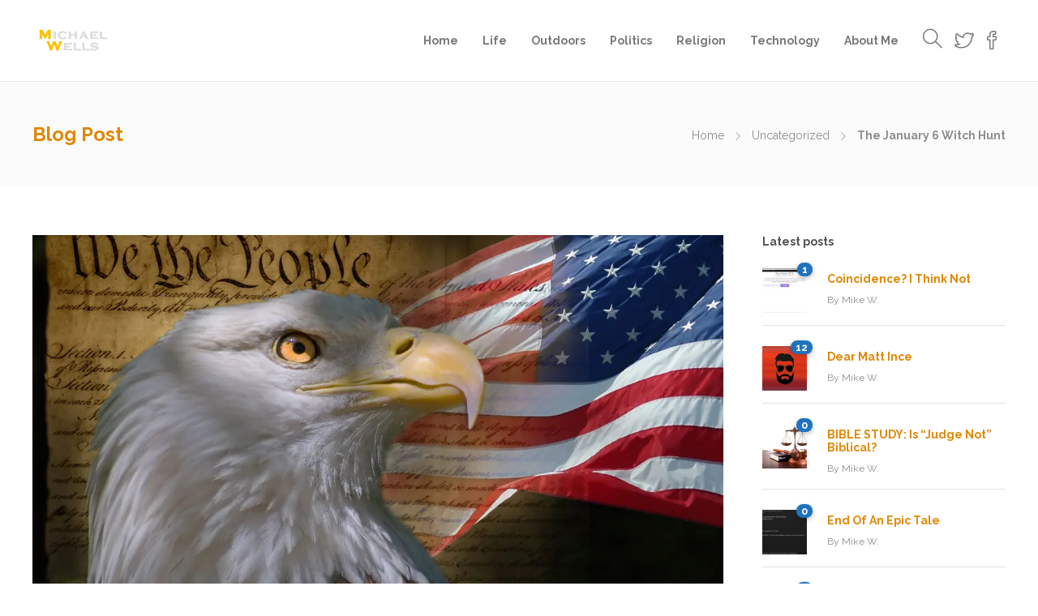

--- FILE ---
content_type: text/html; charset=UTF-8
request_url: https://michaelwells.us/2022/04/20/the-january-6-witch-hunt/
body_size: 18837
content:
<!DOCTYPE html>
<html lang="en-US">
<head>
<meta charset="UTF-8">
<meta name="viewport" content="width=device-width, initial-scale=1">
<meta name='robots' content='index, follow, max-image-preview:large, max-snippet:-1, max-video-preview:-1' />
<style>img:is([sizes="auto" i], [sizes^="auto," i]) { contain-intrinsic-size: 3000px 1500px }</style>
<!-- This site is optimized with the Yoast SEO plugin v26.4 - https://yoast.com/wordpress/plugins/seo/ -->
<title>The January 6 Witch Hunt - The Blog of Michael Wells</title>
<link rel="canonical" href="https://michaelwells.us/2022/04/20/the-january-6-witch-hunt/" />
<meta property="og:locale" content="en_US" />
<meta property="og:type" content="article" />
<meta property="og:title" content="The January 6 Witch Hunt - The Blog of Michael Wells" />
<meta property="og:description" content="The past 2 weeks has been somewhat &#8211; interesting &#8211; for me and the reality of this witch hunt has personally fallen upon myself. A little over a month ago I get an email in my Gmail account. Let&#8217;s just be real here: Who would..." />
<meta property="og:url" content="https://michaelwells.us/2022/04/20/the-january-6-witch-hunt/" />
<meta property="og:site_name" content="The Blog of Michael Wells" />
<meta property="article:published_time" content="2022-04-21T02:59:05+00:00" />
<meta property="article:modified_time" content="2022-04-21T02:59:07+00:00" />
<meta property="og:image" content="https://michaelwells.us/wp-content/uploads/2022/04/we-the-people-1200x675-1.webp" />
<meta property="og:image:width" content="1200" />
<meta property="og:image:height" content="675" />
<meta property="og:image:type" content="image/webp" />
<meta name="author" content="Mike W." />
<meta name="twitter:card" content="summary_large_image" />
<meta name="twitter:label1" content="Written by" />
<meta name="twitter:data1" content="Mike W." />
<meta name="twitter:label2" content="Est. reading time" />
<meta name="twitter:data2" content="5 minutes" />
<script type="application/ld+json" class="yoast-schema-graph">{"@context":"https://schema.org","@graph":[{"@type":"WebPage","@id":"https://michaelwells.us/2022/04/20/the-january-6-witch-hunt/","url":"https://michaelwells.us/2022/04/20/the-january-6-witch-hunt/","name":"The January 6 Witch Hunt - The Blog of Michael Wells","isPartOf":{"@id":"https://michaelwells.us/#website"},"primaryImageOfPage":{"@id":"https://michaelwells.us/2022/04/20/the-january-6-witch-hunt/#primaryimage"},"image":{"@id":"https://michaelwells.us/2022/04/20/the-january-6-witch-hunt/#primaryimage"},"thumbnailUrl":"https://michaelwells.us/wp-content/uploads/2022/04/we-the-people-1200x675-1.webp","datePublished":"2022-04-21T02:59:05+00:00","dateModified":"2022-04-21T02:59:07+00:00","author":{"@id":"https://michaelwells.us/#/schema/person/0938a1e2486f363bc6389d6ee54bc015"},"breadcrumb":{"@id":"https://michaelwells.us/2022/04/20/the-january-6-witch-hunt/#breadcrumb"},"inLanguage":"en-US","potentialAction":[{"@type":"ReadAction","target":["https://michaelwells.us/2022/04/20/the-january-6-witch-hunt/"]}]},{"@type":"ImageObject","inLanguage":"en-US","@id":"https://michaelwells.us/2022/04/20/the-january-6-witch-hunt/#primaryimage","url":"https://michaelwells.us/wp-content/uploads/2022/04/we-the-people-1200x675-1.webp","contentUrl":"https://michaelwells.us/wp-content/uploads/2022/04/we-the-people-1200x675-1.webp","width":1200,"height":675},{"@type":"BreadcrumbList","@id":"https://michaelwells.us/2022/04/20/the-january-6-witch-hunt/#breadcrumb","itemListElement":[{"@type":"ListItem","position":1,"name":"Home","item":"https://michaelwells.us/"},{"@type":"ListItem","position":2,"name":"The January 6 Witch Hunt"}]},{"@type":"WebSite","@id":"https://michaelwells.us/#website","url":"https://michaelwells.us/","name":"The Blog of Michael Wells","description":"Life, Religion, and Politics from a Business owner and US Army Veteran.","potentialAction":[{"@type":"SearchAction","target":{"@type":"EntryPoint","urlTemplate":"https://michaelwells.us/?s={search_term_string}"},"query-input":{"@type":"PropertyValueSpecification","valueRequired":true,"valueName":"search_term_string"}}],"inLanguage":"en-US"},{"@type":"Person","@id":"https://michaelwells.us/#/schema/person/0938a1e2486f363bc6389d6ee54bc015","name":"Mike W.","image":{"@type":"ImageObject","inLanguage":"en-US","@id":"https://michaelwells.us/#/schema/person/image/","url":"https://secure.gravatar.com/avatar/acd721c9d91b3aff8857cc0357981a9a84ce6e26b45aab8d4b9871597ef5878b?s=96&d=mm&r=g","contentUrl":"https://secure.gravatar.com/avatar/acd721c9d91b3aff8857cc0357981a9a84ce6e26b45aab8d4b9871597ef5878b?s=96&d=mm&r=g","caption":"Mike W."},"url":"https://michaelwells.us/author/wells-michael/"}]}</script>
<!-- / Yoast SEO plugin. -->
<link rel='dns-prefetch' href='//fonts.googleapis.com' />
<link rel='preconnect' href='https://fonts.gstatic.com' crossorigin />
<link rel="alternate" type="application/rss+xml" title="The Blog of Michael Wells &raquo; Feed" href="https://michaelwells.us/feed/" />
<link rel="alternate" type="application/rss+xml" title="The Blog of Michael Wells &raquo; Comments Feed" href="https://michaelwells.us/comments/feed/" />
<link rel="alternate" type="application/rss+xml" title="The Blog of Michael Wells &raquo; The January 6 Witch Hunt Comments Feed" href="https://michaelwells.us/2022/04/20/the-january-6-witch-hunt/feed/" />
<script type="text/javascript">
/* <![CDATA[ */
window._wpemojiSettings = {"baseUrl":"https:\/\/s.w.org\/images\/core\/emoji\/16.0.1\/72x72\/","ext":".png","svgUrl":"https:\/\/s.w.org\/images\/core\/emoji\/16.0.1\/svg\/","svgExt":".svg","source":{"concatemoji":"https:\/\/michaelwells.us\/wp-includes\/js\/wp-emoji-release.min.js?ver=79a03a07fc869b0d8668b28be9d7eaa8"}};
/*! This file is auto-generated */
!function(s,n){var o,i,e;function c(e){try{var t={supportTests:e,timestamp:(new Date).valueOf()};sessionStorage.setItem(o,JSON.stringify(t))}catch(e){}}function p(e,t,n){e.clearRect(0,0,e.canvas.width,e.canvas.height),e.fillText(t,0,0);var t=new Uint32Array(e.getImageData(0,0,e.canvas.width,e.canvas.height).data),a=(e.clearRect(0,0,e.canvas.width,e.canvas.height),e.fillText(n,0,0),new Uint32Array(e.getImageData(0,0,e.canvas.width,e.canvas.height).data));return t.every(function(e,t){return e===a[t]})}function u(e,t){e.clearRect(0,0,e.canvas.width,e.canvas.height),e.fillText(t,0,0);for(var n=e.getImageData(16,16,1,1),a=0;a<n.data.length;a++)if(0!==n.data[a])return!1;return!0}function f(e,t,n,a){switch(t){case"flag":return n(e,"\ud83c\udff3\ufe0f\u200d\u26a7\ufe0f","\ud83c\udff3\ufe0f\u200b\u26a7\ufe0f")?!1:!n(e,"\ud83c\udde8\ud83c\uddf6","\ud83c\udde8\u200b\ud83c\uddf6")&&!n(e,"\ud83c\udff4\udb40\udc67\udb40\udc62\udb40\udc65\udb40\udc6e\udb40\udc67\udb40\udc7f","\ud83c\udff4\u200b\udb40\udc67\u200b\udb40\udc62\u200b\udb40\udc65\u200b\udb40\udc6e\u200b\udb40\udc67\u200b\udb40\udc7f");case"emoji":return!a(e,"\ud83e\udedf")}return!1}function g(e,t,n,a){var r="undefined"!=typeof WorkerGlobalScope&&self instanceof WorkerGlobalScope?new OffscreenCanvas(300,150):s.createElement("canvas"),o=r.getContext("2d",{willReadFrequently:!0}),i=(o.textBaseline="top",o.font="600 32px Arial",{});return e.forEach(function(e){i[e]=t(o,e,n,a)}),i}function t(e){var t=s.createElement("script");t.src=e,t.defer=!0,s.head.appendChild(t)}"undefined"!=typeof Promise&&(o="wpEmojiSettingsSupports",i=["flag","emoji"],n.supports={everything:!0,everythingExceptFlag:!0},e=new Promise(function(e){s.addEventListener("DOMContentLoaded",e,{once:!0})}),new Promise(function(t){var n=function(){try{var e=JSON.parse(sessionStorage.getItem(o));if("object"==typeof e&&"number"==typeof e.timestamp&&(new Date).valueOf()<e.timestamp+604800&&"object"==typeof e.supportTests)return e.supportTests}catch(e){}return null}();if(!n){if("undefined"!=typeof Worker&&"undefined"!=typeof OffscreenCanvas&&"undefined"!=typeof URL&&URL.createObjectURL&&"undefined"!=typeof Blob)try{var e="postMessage("+g.toString()+"("+[JSON.stringify(i),f.toString(),p.toString(),u.toString()].join(",")+"));",a=new Blob([e],{type:"text/javascript"}),r=new Worker(URL.createObjectURL(a),{name:"wpTestEmojiSupports"});return void(r.onmessage=function(e){c(n=e.data),r.terminate(),t(n)})}catch(e){}c(n=g(i,f,p,u))}t(n)}).then(function(e){for(var t in e)n.supports[t]=e[t],n.supports.everything=n.supports.everything&&n.supports[t],"flag"!==t&&(n.supports.everythingExceptFlag=n.supports.everythingExceptFlag&&n.supports[t]);n.supports.everythingExceptFlag=n.supports.everythingExceptFlag&&!n.supports.flag,n.DOMReady=!1,n.readyCallback=function(){n.DOMReady=!0}}).then(function(){return e}).then(function(){var e;n.supports.everything||(n.readyCallback(),(e=n.source||{}).concatemoji?t(e.concatemoji):e.wpemoji&&e.twemoji&&(t(e.twemoji),t(e.wpemoji)))}))}((window,document),window._wpemojiSettings);
/* ]]> */
</script>
<style id='wp-emoji-styles-inline-css' type='text/css'>
img.wp-smiley, img.emoji {
display: inline !important;
border: none !important;
box-shadow: none !important;
height: 1em !important;
width: 1em !important;
margin: 0 0.07em !important;
vertical-align: -0.1em !important;
background: none !important;
padding: 0 !important;
}
</style>
<!-- <link rel='stylesheet' id='wp-block-library-css' href='https://michaelwells.us/wp-includes/css/dist/block-library/style.min.css?ver=79a03a07fc869b0d8668b28be9d7eaa8' type='text/css' media='all' /> -->
<link rel="stylesheet" type="text/css" href="//michaelwells.us/wp-content/cache/wpfc-minified/12dds032/bfqj6.css" media="all"/>
<style id='classic-theme-styles-inline-css' type='text/css'>
/*! This file is auto-generated */
.wp-block-button__link{color:#fff;background-color:#32373c;border-radius:9999px;box-shadow:none;text-decoration:none;padding:calc(.667em + 2px) calc(1.333em + 2px);font-size:1.125em}.wp-block-file__button{background:#32373c;color:#fff;text-decoration:none}
</style>
<style id='global-styles-inline-css' type='text/css'>
:root{--wp--preset--aspect-ratio--square: 1;--wp--preset--aspect-ratio--4-3: 4/3;--wp--preset--aspect-ratio--3-4: 3/4;--wp--preset--aspect-ratio--3-2: 3/2;--wp--preset--aspect-ratio--2-3: 2/3;--wp--preset--aspect-ratio--16-9: 16/9;--wp--preset--aspect-ratio--9-16: 9/16;--wp--preset--color--black: #000000;--wp--preset--color--cyan-bluish-gray: #abb8c3;--wp--preset--color--white: #ffffff;--wp--preset--color--pale-pink: #f78da7;--wp--preset--color--vivid-red: #cf2e2e;--wp--preset--color--luminous-vivid-orange: #ff6900;--wp--preset--color--luminous-vivid-amber: #fcb900;--wp--preset--color--light-green-cyan: #7bdcb5;--wp--preset--color--vivid-green-cyan: #00d084;--wp--preset--color--pale-cyan-blue: #8ed1fc;--wp--preset--color--vivid-cyan-blue: #0693e3;--wp--preset--color--vivid-purple: #9b51e0;--wp--preset--gradient--vivid-cyan-blue-to-vivid-purple: linear-gradient(135deg,rgba(6,147,227,1) 0%,rgb(155,81,224) 100%);--wp--preset--gradient--light-green-cyan-to-vivid-green-cyan: linear-gradient(135deg,rgb(122,220,180) 0%,rgb(0,208,130) 100%);--wp--preset--gradient--luminous-vivid-amber-to-luminous-vivid-orange: linear-gradient(135deg,rgba(252,185,0,1) 0%,rgba(255,105,0,1) 100%);--wp--preset--gradient--luminous-vivid-orange-to-vivid-red: linear-gradient(135deg,rgba(255,105,0,1) 0%,rgb(207,46,46) 100%);--wp--preset--gradient--very-light-gray-to-cyan-bluish-gray: linear-gradient(135deg,rgb(238,238,238) 0%,rgb(169,184,195) 100%);--wp--preset--gradient--cool-to-warm-spectrum: linear-gradient(135deg,rgb(74,234,220) 0%,rgb(151,120,209) 20%,rgb(207,42,186) 40%,rgb(238,44,130) 60%,rgb(251,105,98) 80%,rgb(254,248,76) 100%);--wp--preset--gradient--blush-light-purple: linear-gradient(135deg,rgb(255,206,236) 0%,rgb(152,150,240) 100%);--wp--preset--gradient--blush-bordeaux: linear-gradient(135deg,rgb(254,205,165) 0%,rgb(254,45,45) 50%,rgb(107,0,62) 100%);--wp--preset--gradient--luminous-dusk: linear-gradient(135deg,rgb(255,203,112) 0%,rgb(199,81,192) 50%,rgb(65,88,208) 100%);--wp--preset--gradient--pale-ocean: linear-gradient(135deg,rgb(255,245,203) 0%,rgb(182,227,212) 50%,rgb(51,167,181) 100%);--wp--preset--gradient--electric-grass: linear-gradient(135deg,rgb(202,248,128) 0%,rgb(113,206,126) 100%);--wp--preset--gradient--midnight: linear-gradient(135deg,rgb(2,3,129) 0%,rgb(40,116,252) 100%);--wp--preset--font-size--small: 13px;--wp--preset--font-size--medium: 20px;--wp--preset--font-size--large: 36px;--wp--preset--font-size--x-large: 42px;--wp--preset--spacing--20: 0.44rem;--wp--preset--spacing--30: 0.67rem;--wp--preset--spacing--40: 1rem;--wp--preset--spacing--50: 1.5rem;--wp--preset--spacing--60: 2.25rem;--wp--preset--spacing--70: 3.38rem;--wp--preset--spacing--80: 5.06rem;--wp--preset--shadow--natural: 6px 6px 9px rgba(0, 0, 0, 0.2);--wp--preset--shadow--deep: 12px 12px 50px rgba(0, 0, 0, 0.4);--wp--preset--shadow--sharp: 6px 6px 0px rgba(0, 0, 0, 0.2);--wp--preset--shadow--outlined: 6px 6px 0px -3px rgba(255, 255, 255, 1), 6px 6px rgba(0, 0, 0, 1);--wp--preset--shadow--crisp: 6px 6px 0px rgba(0, 0, 0, 1);}:where(.is-layout-flex){gap: 0.5em;}:where(.is-layout-grid){gap: 0.5em;}body .is-layout-flex{display: flex;}.is-layout-flex{flex-wrap: wrap;align-items: center;}.is-layout-flex > :is(*, div){margin: 0;}body .is-layout-grid{display: grid;}.is-layout-grid > :is(*, div){margin: 0;}:where(.wp-block-columns.is-layout-flex){gap: 2em;}:where(.wp-block-columns.is-layout-grid){gap: 2em;}:where(.wp-block-post-template.is-layout-flex){gap: 1.25em;}:where(.wp-block-post-template.is-layout-grid){gap: 1.25em;}.has-black-color{color: var(--wp--preset--color--black) !important;}.has-cyan-bluish-gray-color{color: var(--wp--preset--color--cyan-bluish-gray) !important;}.has-white-color{color: var(--wp--preset--color--white) !important;}.has-pale-pink-color{color: var(--wp--preset--color--pale-pink) !important;}.has-vivid-red-color{color: var(--wp--preset--color--vivid-red) !important;}.has-luminous-vivid-orange-color{color: var(--wp--preset--color--luminous-vivid-orange) !important;}.has-luminous-vivid-amber-color{color: var(--wp--preset--color--luminous-vivid-amber) !important;}.has-light-green-cyan-color{color: var(--wp--preset--color--light-green-cyan) !important;}.has-vivid-green-cyan-color{color: var(--wp--preset--color--vivid-green-cyan) !important;}.has-pale-cyan-blue-color{color: var(--wp--preset--color--pale-cyan-blue) !important;}.has-vivid-cyan-blue-color{color: var(--wp--preset--color--vivid-cyan-blue) !important;}.has-vivid-purple-color{color: var(--wp--preset--color--vivid-purple) !important;}.has-black-background-color{background-color: var(--wp--preset--color--black) !important;}.has-cyan-bluish-gray-background-color{background-color: var(--wp--preset--color--cyan-bluish-gray) !important;}.has-white-background-color{background-color: var(--wp--preset--color--white) !important;}.has-pale-pink-background-color{background-color: var(--wp--preset--color--pale-pink) !important;}.has-vivid-red-background-color{background-color: var(--wp--preset--color--vivid-red) !important;}.has-luminous-vivid-orange-background-color{background-color: var(--wp--preset--color--luminous-vivid-orange) !important;}.has-luminous-vivid-amber-background-color{background-color: var(--wp--preset--color--luminous-vivid-amber) !important;}.has-light-green-cyan-background-color{background-color: var(--wp--preset--color--light-green-cyan) !important;}.has-vivid-green-cyan-background-color{background-color: var(--wp--preset--color--vivid-green-cyan) !important;}.has-pale-cyan-blue-background-color{background-color: var(--wp--preset--color--pale-cyan-blue) !important;}.has-vivid-cyan-blue-background-color{background-color: var(--wp--preset--color--vivid-cyan-blue) !important;}.has-vivid-purple-background-color{background-color: var(--wp--preset--color--vivid-purple) !important;}.has-black-border-color{border-color: var(--wp--preset--color--black) !important;}.has-cyan-bluish-gray-border-color{border-color: var(--wp--preset--color--cyan-bluish-gray) !important;}.has-white-border-color{border-color: var(--wp--preset--color--white) !important;}.has-pale-pink-border-color{border-color: var(--wp--preset--color--pale-pink) !important;}.has-vivid-red-border-color{border-color: var(--wp--preset--color--vivid-red) !important;}.has-luminous-vivid-orange-border-color{border-color: var(--wp--preset--color--luminous-vivid-orange) !important;}.has-luminous-vivid-amber-border-color{border-color: var(--wp--preset--color--luminous-vivid-amber) !important;}.has-light-green-cyan-border-color{border-color: var(--wp--preset--color--light-green-cyan) !important;}.has-vivid-green-cyan-border-color{border-color: var(--wp--preset--color--vivid-green-cyan) !important;}.has-pale-cyan-blue-border-color{border-color: var(--wp--preset--color--pale-cyan-blue) !important;}.has-vivid-cyan-blue-border-color{border-color: var(--wp--preset--color--vivid-cyan-blue) !important;}.has-vivid-purple-border-color{border-color: var(--wp--preset--color--vivid-purple) !important;}.has-vivid-cyan-blue-to-vivid-purple-gradient-background{background: var(--wp--preset--gradient--vivid-cyan-blue-to-vivid-purple) !important;}.has-light-green-cyan-to-vivid-green-cyan-gradient-background{background: var(--wp--preset--gradient--light-green-cyan-to-vivid-green-cyan) !important;}.has-luminous-vivid-amber-to-luminous-vivid-orange-gradient-background{background: var(--wp--preset--gradient--luminous-vivid-amber-to-luminous-vivid-orange) !important;}.has-luminous-vivid-orange-to-vivid-red-gradient-background{background: var(--wp--preset--gradient--luminous-vivid-orange-to-vivid-red) !important;}.has-very-light-gray-to-cyan-bluish-gray-gradient-background{background: var(--wp--preset--gradient--very-light-gray-to-cyan-bluish-gray) !important;}.has-cool-to-warm-spectrum-gradient-background{background: var(--wp--preset--gradient--cool-to-warm-spectrum) !important;}.has-blush-light-purple-gradient-background{background: var(--wp--preset--gradient--blush-light-purple) !important;}.has-blush-bordeaux-gradient-background{background: var(--wp--preset--gradient--blush-bordeaux) !important;}.has-luminous-dusk-gradient-background{background: var(--wp--preset--gradient--luminous-dusk) !important;}.has-pale-ocean-gradient-background{background: var(--wp--preset--gradient--pale-ocean) !important;}.has-electric-grass-gradient-background{background: var(--wp--preset--gradient--electric-grass) !important;}.has-midnight-gradient-background{background: var(--wp--preset--gradient--midnight) !important;}.has-small-font-size{font-size: var(--wp--preset--font-size--small) !important;}.has-medium-font-size{font-size: var(--wp--preset--font-size--medium) !important;}.has-large-font-size{font-size: var(--wp--preset--font-size--large) !important;}.has-x-large-font-size{font-size: var(--wp--preset--font-size--x-large) !important;}
:where(.wp-block-post-template.is-layout-flex){gap: 1.25em;}:where(.wp-block-post-template.is-layout-grid){gap: 1.25em;}
:where(.wp-block-columns.is-layout-flex){gap: 2em;}:where(.wp-block-columns.is-layout-grid){gap: 2em;}
:root :where(.wp-block-pullquote){font-size: 1.5em;line-height: 1.6;}
</style>
<!-- <link rel='stylesheet' id='redux-extendify-styles-css' href='https://michaelwells.us/wp-content/plugins/redux-framework/redux-core/assets/css/extendify-utilities.css?ver=4.4.15' type='text/css' media='all' /> -->
<!-- <link rel='stylesheet' id='bootstrap-css' href='https://michaelwells.us/wp-content/themes/jevelin/css/plugins/bootstrap.min.css?ver=3.3.4' type='text/css' media='all' /> -->
<!-- <link rel='stylesheet' id='jevelin-plugins-css' href='https://michaelwells.us/wp-content/themes/jevelin/css/plugins.css?ver=79a03a07fc869b0d8668b28be9d7eaa8' type='text/css' media='all' /> -->
<!-- <link rel='stylesheet' id='jevelin-shortcodes-css' href='https://michaelwells.us/wp-content/themes/jevelin/css/shortcodes.css?ver=79a03a07fc869b0d8668b28be9d7eaa8' type='text/css' media='all' /> -->
<!-- <link rel='stylesheet' id='jevelin-styles-css' href='https://michaelwells.us/wp-content/themes/jevelin/style.css?ver=79a03a07fc869b0d8668b28be9d7eaa8' type='text/css' media='all' /> -->
<!-- <link rel='stylesheet' id='jevelin-responsive-css' href='https://michaelwells.us/wp-content/themes/jevelin/css/responsive.css?ver=79a03a07fc869b0d8668b28be9d7eaa8' type='text/css' media='all' /> -->
<link rel="stylesheet" type="text/css" href="//michaelwells.us/wp-content/cache/wpfc-minified/1pw8y7qj/bfqj6.css" media="all"/>
<style id='jevelin-responsive-inline-css' type='text/css'>
.cf7-required:after,.woocommerce ul.products li.product a h3:hover,.woocommerce ul.products li.product ins,.post-title h2:hover,.sh-team:hover .sh-team-role,.sh-team-style4 .sh-team-role,.sh-team-style4 .sh-team-icon:hover i,.sh-header-search-submit,.woocommerce .woocommerce-tabs li.active a,.woocommerce .required,.sh-recent-products .woocommerce .star-rating span::before,.woocommerce .woocomerce-styling .star-rating span::before,.sh-jevelin-style3.woocommerce .product .product_meta .posted_in a,.sh-jevelin-style3 .sh-increase-numbers span:hover,.woocommerce div.product p.price,.woocomerce-styling li.product .amount,.post-format-icon,.sh-accent-color,.sh-blog-tag-item:hover h6,ul.page-numbers a:hover,.sh-portfolio-single-info-item i,.sh-filter-item.active,.sh-filter-item:hover,.sh-nav .sh-nav-cart li.menu-item-cart .mini_cart_item .amount,.sh-pricing-button-style3,#sidebar a:not(.sh-social-widgets-item):hover,.logged-in-as a:hover,.woocommerce table.shop_table.cart a:hover,.wrap-forms sup:before,.sh-comment-date a:hover,.reply a.comment-edit-link,.comment-respond #cancel-comment-reply-link,.sh-portfolio-title:hover,.sh-portfolio-single-related-mini h5:hover,.sh-header-top-10 .header-contacts-details-large-icon i,.sh-unyson-frontend-test.active,.plyr--full-ui input[type=range],.woocommerce td.woocommerce-grouped-product-list-item__label a:hover,.sh-accent-color-hover:hover {color: #1e73be!important;}.woocommerce p.stars.selected a:not(.active),.woocommerce p.stars.selected a.active,.sh-jevelin-style3 .woocommerce-form-coupon-toggle .sh-alert,.sh-jevelin-style3 .woocommerce-progress.step1 .woocommerce-header-item-cart,.sh-jevelin-style3 .woocommerce-progress.step2 .woocommerce-header-item-checkout,.sh-dropcaps-full-square,.sh-dropcaps-full-square-border,.masonry2 .post-content-container a.post-meta-comments:hover,.sh-header-builder-edit:hover {background-color: #1e73be;}.contact-form input[type="submit"],.sh-back-to-top:hover,.sh-dropcaps-full-square-tale,.sh-404-button,.woocommerce .wc-forward,.woocommerce .checkout-button,.woocommerce div.product form.cart button,.woocommerce .button:not(.add_to_cart_button),.sh-blog-tag-item,.sh-comments .submit,.sh-sidebar-search-active .search-field,.sh-nav .sh-nav-cart .buttons a.checkout,ul.page-numbers .current,ul.page-numbers .current:hover,.post-background,.post-item .post-category .post-category-list,.cart-icon span,.comment-input-required,.widget_tag_cloud a:hover,.widget_product_tag_cloud a:hover,.woocommerce #respond input#submit,.sh-portfolio-overlay1-bar,.sh-pricing-button-style4,.sh-pricing-button-style11,.sh-revslider-button2,.sh-portfolio-default2 .sh-portfolio-title,.sh-recent-posts-widgets-count,.sh-filter-item.active:after,.blog-style-largedate .post-comments,.sh-video-player-style1 .sh-video-player-image-play,.sh-video-player-style2 .sh-video-player-image-play:hover,.sh-video-player-style2 .sh-video-player-image-play:focus,.woocommerce .woocommerce-tabs li a:after,.sh-image-gallery .slick-dots li.slick-active button,.sh-recent-posts-carousel .slick-dots li.slick-active button,.sh-recent-products-carousel .slick-dots li.slick-active button,.sh-settings-container-bar .sh-progress-status-value,.post-password-form input[type="submit"],.wpcf7-form .wpcf7-submit,.sh-portfolio-filter-style3 .sh-filter-item.active .sh-filter-item-content,.sh-portfolio-filter-style4 .sh-filter-item:hover .sh-filter-item-content,.sh-woocommerce-categories-count,.sh-woocommerce-products-style2 .woocommerce ul.products li.product .add_to_cart_button:hover,.woocomerce-styling.sh-woocommerce-products-style2 ul.products li.product .add_to_cart_button:hover,.sh-icon-group-style2 .sh-icon-group-item:hover,.sh-text-background,.plyr--audio .plyr__control.plyr__tab-focus,.plyr--audio .plyr__control:hover,.plyr--audio .plyr__control[aria-expanded=true],.sh-jevelin-style3 .widget_price_filter .ui-slider .ui-slider-range {background-color: #1e73be!important;}.sh-cf7-style4 form input:not(.wpcf7-submit):focus {border-bottom-color: #1e73be;}::selection {background-color: #1e73be!important;color: #fff;}::-moz-selection {background-color: #1e73be!important;color: #fff;}.woocommerce .woocommerce-tabs li.active a {border-bottom-color: #1e73be!important;}#header-quote,.sh-dropcaps-full-square-tale:after,.sh-blog-tag-item:after,.widget_tag_cloud a:hover:after,.widget_product_tag_cloud a:hover:after {border-left-color: #1e73be!important;}.cart-icon .cart-icon-triangle-color {border-right-color: #1e73be!important;}.sh-back-to-top:hover,.widget_price_filter .ui-slider .ui-slider-handle,.sh-sidebar-search-active .search-field:hover,.sh-sidebar-search-active .search-field:focus,.sh-cf7-style2 form p input:not(.wpcf7-submit):focus,.sh-cf7-style2 form p textarea:focus,.sh-jevelin-style3 .order-total .woocommerce-Price-amount {border-color: #1e73be!important;}.post-item .post-category .arrow-right {border-left-color: #1e73be;}.woocommerce .wc-forward:hover,.woocommerce .button:not(.add_to_cart_button):hover,.woocommerce .checkout-button:hover,.woocommerce #respond input#submit:hover,.contact-form input[type="submit"]:hover,.wpcf7-form .wpcf7-submit:hover,.sh-video-player-image-play:hover,.sh-404-button:hover,.post-password-form input[type="submit"],.sh-pricing-button-style11:hover,.sh-revslider-button2.spacing-animation:not(.inverted):hover {background-color: #2888dc!important;}.sh-cf7-unyson form .wpcf7-submit {background-size: 200% auto;background-image: linear-gradient(to right, #1e73be , #2888dc, #2888dc);}.sh-mini-overlay-container,.sh-portfolio-overlay-info-box,.sh-portfolio-overlay-bottom .sh-portfolio-icon,.sh-portfolio-overlay-bottom .sh-portfolio-text,.sh-portfolio-overlay2-bar,.sh-portfolio-overlay2-data,.sh-portfolio-overlay3-data {background-color: rgba(30,115,190,0.75)!important;}.woocommerce-progress {background-color: rgba(30,115,190,0.07);}.woocommerce-progress-item {color: rgba(30,115,190,0.5);}.sh-jevelin-style3 .sh-increase-numbers span:hover,.widget_price_filter .price_slider_wrapper .ui-widget-content {background-color: rgba(30,115,190,0.12)!important;}.widget_price_filter .ui-slider .ui-slider-range {background-color: rgba(30,115,190,0.5)!important;}.sh-team-social-overlay2 .sh-team-image:hover .sh-team-overlay2,.sh-overlay-style1,.sh-portfolio-overlay4 {background-color: rgba(30,115,190,0.8)!important;}.sh-header .sh-nav > .current_page_item > a,.sh-header .sh-nav > .current-menu-ancestor > a,.sh-header .sh-nav > .current-menu-item > a,.sh-header-left-side .sh-nav > .current_page_item > a {color: #4096e2!important;}.sh-popover-mini:not(.sh-popover-mini-dark) {background-color: #1e73be;}.sh-popover-mini:not(.sh-popover-mini-dark):before {border-color: transparent transparent #1e73be #1e73be!important;}.sh-footer .sh-footer-widgets a:hover,.sh-footer .sh-footer-widgets li a:hover,.sh-footer .sh-footer-widgets h6:hover {color: #47c9e5;}
</style>
<!-- <link rel='stylesheet' id='jevelin-ie-css' href='https://michaelwells.us/wp-content/themes/jevelin/css/ie.css?ver=79a03a07fc869b0d8668b28be9d7eaa8' type='text/css' media='all' /> -->
<!-- <link rel='stylesheet' id='jevelin-font-awesome-css' href='https://michaelwells.us/wp-content/themes/jevelin/assets/plugins/font-awesome-4/font-awesome.min.css?ver=79a03a07fc869b0d8668b28be9d7eaa8' type='text/css' media='all' /> -->
<!-- <link rel='stylesheet' id='jevelin-theme-settings-css' href='https://michaelwells.us/wp-content/uploads/jevelin-dynamic-styles.css?ver=107244222' type='text/css' media='all' /> -->
<!-- <link rel='stylesheet' id='plyr-css' href='https://michaelwells.us/wp-content/themes/jevelin/css/plugins/plyr.css?ver=79a03a07fc869b0d8668b28be9d7eaa8' type='text/css' media='all' /> -->
<link rel="stylesheet" type="text/css" href="//michaelwells.us/wp-content/cache/wpfc-minified/kxyxrmxa/bfqj6.css" media="all"/>
<link rel='stylesheet' id='jevelin-default-font-css' href='https://fonts.googleapis.com/css?family=Raleway%3A400%2C700&#038;ver=79a03a07fc869b0d8668b28be9d7eaa8' type='text/css' media='all' />
<link rel='stylesheet' id='jevelin-default-font2-css' href='https://fonts.googleapis.com/css?family=Montserrat%3A400%2C700&#038;ver=79a03a07fc869b0d8668b28be9d7eaa8' type='text/css' media='all' />
<link rel='stylesheet' id='jevelin-child-style-css' href='https://michaelwells.us/wp-content/themes/jevelin-child/style.css?ver=79a03a07fc869b0d8668b28be9d7eaa8' type='text/css' media='all' />
<link rel="preload" as="style" href="https://fonts.googleapis.com/css?family=Raleway:400,700&#038;display=swap&#038;ver=1711601314" /><link rel="stylesheet" href="https://fonts.googleapis.com/css?family=Raleway:400,700&#038;display=swap&#038;ver=1711601314" media="print" onload="this.media='all'"><noscript><link rel="stylesheet" href="https://fonts.googleapis.com/css?family=Raleway:400,700&#038;display=swap&#038;ver=1711601314" /></noscript><script src='//michaelwells.us/wp-content/cache/wpfc-minified/f28x1lrv/bfqj6.js' type="text/javascript"></script>
<!-- <script type="text/javascript" src="https://michaelwells.us/wp-includes/js/jquery/jquery.min.js?ver=3.7.1" id="jquery-core-js"></script> -->
<!-- <script type="text/javascript" src="https://michaelwells.us/wp-includes/js/jquery/jquery-migrate.min.js?ver=3.4.1" id="jquery-migrate-js"></script> -->
<!-- <script type="text/javascript" src="https://michaelwells.us/wp-content/plugins/revslider/public/assets/js/rbtools.min.js?ver=6.6.20" async id="tp-tools-js"></script> -->
<!-- <script type="text/javascript" src="https://michaelwells.us/wp-content/plugins/revslider/public/assets/js/rs6.min.js?ver=6.6.20" async id="revmin-js"></script> -->
<!-- <script type="text/javascript" src="https://michaelwells.us/wp-content/themes/jevelin/js/plugins.js?ver=79a03a07fc869b0d8668b28be9d7eaa8" id="jevelin-plugins-js"></script> -->
<script type="text/javascript" id="jevelin-scripts-js-extra">
/* <![CDATA[ */
var jevelin_loadmore_posts = {"ajax_url":"https:\/\/michaelwells.us\/wp-admin\/admin-ajax.php"};
var jevelin = {"page_loader":"0","notice":"","header_animation_dropdown_delay":"1000","header_animation_dropdown":"easeOutQuint","header_animation_dropdown_speed":"300","lightbox_opacity":"0.88","lightbox_transition":"elastic","lightbox_window_max_width":"1200","lightbox_window_max_height":"1200","lightbox_window_size":"0.8","page_numbers_prev":"Previous","page_numbers_next":"Next","rtl_support":"","footer_parallax":"1","one_pager":"1","wc_lightbox":"jevelin","quantity_button":"on","anchor_scroll_speed":"1000"};
/* ]]> */
</script>
<script src='//michaelwells.us/wp-content/cache/wpfc-minified/4mk2r0/bfqj6.js' type="text/javascript"></script>
<!-- <script type="text/javascript" src="https://michaelwells.us/wp-content/themes/jevelin/js/scripts.js?ver=79a03a07fc869b0d8668b28be9d7eaa8" id="jevelin-scripts-js"></script> -->
<!-- <script type="text/javascript" src="https://michaelwells.us/wp-content/themes/jevelin/js/plugins/plyr.min.js?ver=79a03a07fc869b0d8668b28be9d7eaa8" id="plyr-js"></script> -->
<!-- <script type="text/javascript" src="https://michaelwells.us/wp-content/themes/jevelin-child/js/scripts.js?ver=79a03a07fc869b0d8668b28be9d7eaa8" id="jevelin-child-scripts-js"></script> -->
<script></script><link rel="https://api.w.org/" href="https://michaelwells.us/wp-json/" /><link rel="alternate" title="JSON" type="application/json" href="https://michaelwells.us/wp-json/wp/v2/posts/831" /><link rel="EditURI" type="application/rsd+xml" title="RSD" href="https://michaelwells.us/xmlrpc.php?rsd" />
<link rel='shortlink' href='https://michaelwells.us/?p=831' />
<link rel="alternate" title="oEmbed (JSON)" type="application/json+oembed" href="https://michaelwells.us/wp-json/oembed/1.0/embed?url=https%3A%2F%2Fmichaelwells.us%2F2022%2F04%2F20%2Fthe-january-6-witch-hunt%2F" />
<link rel="alternate" title="oEmbed (XML)" type="text/xml+oembed" href="https://michaelwells.us/wp-json/oembed/1.0/embed?url=https%3A%2F%2Fmichaelwells.us%2F2022%2F04%2F20%2Fthe-january-6-witch-hunt%2F&#038;format=xml" />
<meta name="generator" content="Redux 4.4.15" /><script type="text/javascript">
(function(url){
if(/(?:Chrome\/26\.0\.1410\.63 Safari\/537\.31|WordfenceTestMonBot)/.test(navigator.userAgent)){ return; }
var addEvent = function(evt, handler) {
if (window.addEventListener) {
document.addEventListener(evt, handler, false);
} else if (window.attachEvent) {
document.attachEvent('on' + evt, handler);
}
};
var removeEvent = function(evt, handler) {
if (window.removeEventListener) {
document.removeEventListener(evt, handler, false);
} else if (window.detachEvent) {
document.detachEvent('on' + evt, handler);
}
};
var evts = 'contextmenu dblclick drag dragend dragenter dragleave dragover dragstart drop keydown keypress keyup mousedown mousemove mouseout mouseover mouseup mousewheel scroll'.split(' ');
var logHuman = function() {
if (window.wfLogHumanRan) { return; }
window.wfLogHumanRan = true;
var wfscr = document.createElement('script');
wfscr.type = 'text/javascript';
wfscr.async = true;
wfscr.src = url + '&r=' + Math.random();
(document.getElementsByTagName('head')[0]||document.getElementsByTagName('body')[0]).appendChild(wfscr);
for (var i = 0; i < evts.length; i++) {
removeEvent(evts[i], logHuman);
}
};
for (var i = 0; i < evts.length; i++) {
addEvent(evts[i], logHuman);
}
})('//michaelwells.us/?wordfence_lh=1&hid=F245826EFE3CA1481B9366A8C64D8BAE');
</script><style type="text/css">.recentcomments a{display:inline !important;padding:0 !important;margin:0 !important;}</style><meta name="generator" content="Powered by WPBakery Page Builder - drag and drop page builder for WordPress."/>
<meta name="generator" content="Powered by Slider Revolution 6.6.20 - responsive, Mobile-Friendly Slider Plugin for WordPress with comfortable drag and drop interface." />
<link rel="icon" href="https://michaelwells.us/wp-content/uploads/2018/05/gwd-logo-64.png" sizes="32x32" />
<link rel="icon" href="https://michaelwells.us/wp-content/uploads/2018/05/gwd-logo-64.png" sizes="192x192" />
<link rel="apple-touch-icon" href="https://michaelwells.us/wp-content/uploads/2018/05/gwd-logo-64.png" />
<meta name="msapplication-TileImage" content="https://michaelwells.us/wp-content/uploads/2018/05/gwd-logo-64.png" />
<script>function setREVStartSize(e){
//window.requestAnimationFrame(function() {
window.RSIW = window.RSIW===undefined ? window.innerWidth : window.RSIW;
window.RSIH = window.RSIH===undefined ? window.innerHeight : window.RSIH;
try {
var pw = document.getElementById(e.c).parentNode.offsetWidth,
newh;
pw = pw===0 || isNaN(pw) || (e.l=="fullwidth" || e.layout=="fullwidth") ? window.RSIW : pw;
e.tabw = e.tabw===undefined ? 0 : parseInt(e.tabw);
e.thumbw = e.thumbw===undefined ? 0 : parseInt(e.thumbw);
e.tabh = e.tabh===undefined ? 0 : parseInt(e.tabh);
e.thumbh = e.thumbh===undefined ? 0 : parseInt(e.thumbh);
e.tabhide = e.tabhide===undefined ? 0 : parseInt(e.tabhide);
e.thumbhide = e.thumbhide===undefined ? 0 : parseInt(e.thumbhide);
e.mh = e.mh===undefined || e.mh=="" || e.mh==="auto" ? 0 : parseInt(e.mh,0);
if(e.layout==="fullscreen" || e.l==="fullscreen")
newh = Math.max(e.mh,window.RSIH);
else{
e.gw = Array.isArray(e.gw) ? e.gw : [e.gw];
for (var i in e.rl) if (e.gw[i]===undefined || e.gw[i]===0) e.gw[i] = e.gw[i-1];
e.gh = e.el===undefined || e.el==="" || (Array.isArray(e.el) && e.el.length==0)? e.gh : e.el;
e.gh = Array.isArray(e.gh) ? e.gh : [e.gh];
for (var i in e.rl) if (e.gh[i]===undefined || e.gh[i]===0) e.gh[i] = e.gh[i-1];
var nl = new Array(e.rl.length),
ix = 0,
sl;
e.tabw = e.tabhide>=pw ? 0 : e.tabw;
e.thumbw = e.thumbhide>=pw ? 0 : e.thumbw;
e.tabh = e.tabhide>=pw ? 0 : e.tabh;
e.thumbh = e.thumbhide>=pw ? 0 : e.thumbh;
for (var i in e.rl) nl[i] = e.rl[i]<window.RSIW ? 0 : e.rl[i];
sl = nl[0];
for (var i in nl) if (sl>nl[i] && nl[i]>0) { sl = nl[i]; ix=i;}
var m = pw>(e.gw[ix]+e.tabw+e.thumbw) ? 1 : (pw-(e.tabw+e.thumbw)) / (e.gw[ix]);
newh =  (e.gh[ix] * m) + (e.tabh + e.thumbh);
}
var el = document.getElementById(e.c);
if (el!==null && el) el.style.height = newh+"px";
el = document.getElementById(e.c+"_wrapper");
if (el!==null && el) {
el.style.height = newh+"px";
el.style.display = "block";
}
} catch(e){
console.log("Failure at Presize of Slider:" + e)
}
//});
};</script>
<noscript><style> .wpb_animate_when_almost_visible { opacity: 1; }</style></noscript></head>
<body class="wp-singular post-template-default single single-post postid-831 single-format-standard wp-theme-jevelin wp-child-theme-jevelin-child non-logged-in wpb-js-composer js-comp-ver-7.5 vc_responsive singular sh-header-mobile-spacing-compact sh-body-header-sticky sh-footer-parallax carousel-dot-style1 carousel-dot-spacing-5px carousel-dot-size-standard">
<div id="page-container" class="">
<div role="banner" itemscope="itemscope" itemtype="http://schema.org/WPHeader">
<header class="primary-mobile">
<div id="header-mobile" class="sh-header-mobile">
<div class="sh-header-mobile-navigation">
<div class="container">
<div class="sh-table">
<div class="sh-table-cell sh-group">
<div class="header-logo sh-group-equal">
<a href="https://michaelwells.us/" class="header-logo-container sh-table-small" rel="home">
<div class="sh-table-cell">
<img class="sh-standard-logo" src="https://michaelwells.us/wp-content/uploads/2017/03/mw-logo-1.png" alt="The Blog of Michael Wells" />
<img class="sh-sticky-logo" src="https://michaelwells.us/wp-content/uploads/2017/03/mw-logo-dark-2.png" alt="The Blog of Michael Wells" />
<img class="sh-light-logo" src="https://michaelwells.us/wp-content/uploads/2017/03/mw-logo-1.png" alt="The Blog of Michael Wells" />
</div>
</a>
</div>
</div>
<div class="sh-table-cell">
<nav id="header-navigation-mobile" class="header-standard-position">
<div class="sh-nav-container">
<ul class="sh-nav">
<li class="menu-item sh-nav-dropdown">
<a>
<div class="sh-table-full">
<div class="sh-table-cell">
<span class="c-hamburger c-hamburger--htx">
<span>Toggle menu</span>
</span>
</div>
</div></a>
</li>
</ul>
</div>
</nav>
</div>
</div>
</div>
</div>
<nav class="sh-header-mobile-dropdown">
<div class="container sh-nav-container">
<ul class="sh-nav-mobile"></ul>
</div>
<div class="container sh-nav-container">
<div class="header-mobile-search">
<form role="search" method="get" class="header-mobile-form" action="https://michaelwells.us/">
<input class="header-mobile-form-input" type="text" placeholder="Search here.." value="" name="s" required />
<button type="submit" class="header-mobile-form-submit">
<i class="icon-magnifier"></i>
</button>
</form>
</div>
</div>
<div class="header-mobile-social-media">
<a href="http://twitter.com/leewells2000"  target = "_blank"  class="social-media-twitter">
<i class="icon-social-twitter"></i>
</a><a href="http://www.facebook.com/michael.lee.wells/"  target = "_blank"  class="social-media-facebook">
<i class="icon-social-facebook"></i>
</a><div class="sh-clear"></div>			</div>
</nav>
</div>
</header>
<header class="primary-desktop">
<div class="sh-header-height">
<div class="sh-header sh-header-1 sh-sticky-header">
<div class="container">
<div class="sh-table">
<div class="sh-table-cell sh-group">
<div class="header-logo sh-group-equal">
<a href="https://michaelwells.us/" class="header-logo-container sh-table-small" rel="home">
<div class="sh-table-cell">
<img class="sh-standard-logo" src="https://michaelwells.us/wp-content/uploads/2017/03/mw-logo-1.png" alt="The Blog of Michael Wells" />
<img class="sh-sticky-logo" src="https://michaelwells.us/wp-content/uploads/2017/03/mw-logo-dark-2.png" alt="The Blog of Michael Wells" />
<img class="sh-light-logo" src="https://michaelwells.us/wp-content/uploads/2017/03/mw-logo-1.png" alt="The Blog of Michael Wells" />
</div>
</a>
</div>
</div>
<div class="sh-table-cell">
<nav id="header-navigation" class="header-standard-position">
<div class="sh-nav-container"><ul id="menu-menu-1" class="sh-nav"><li id="menu-item-7" class="menu-item menu-item-type-post_type menu-item-object-page menu-item-home menu-item-7"><a href = "https://michaelwells.us/">Home</a></li>
<li id="menu-item-168" class="menu-item menu-item-type-taxonomy menu-item-object-category menu-item-168"><a href = "https://michaelwells.us/category/life/">Life</a></li>
<li id="menu-item-169" class="menu-item menu-item-type-taxonomy menu-item-object-category menu-item-169"><a href = "https://michaelwells.us/category/outdoors/">Outdoors</a></li>
<li id="menu-item-170" class="menu-item menu-item-type-taxonomy menu-item-object-category menu-item-170"><a href = "https://michaelwells.us/category/politics/">Politics</a></li>
<li id="menu-item-171" class="menu-item menu-item-type-taxonomy menu-item-object-category menu-item-171"><a href = "https://michaelwells.us/category/religion/">Religion</a></li>
<li id="menu-item-172" class="menu-item menu-item-type-taxonomy menu-item-object-category menu-item-172"><a href = "https://michaelwells.us/category/technology/">Technology</a></li>
<li id="menu-item-167" class="menu-item menu-item-type-post_type menu-item-object-page menu-item-167"><a href = "https://michaelwells.us/about-me/">About Me</a></li>
<li class="menu-item sh-nav-search sh-nav-special">
<a href="#"><i class="icon icon-magnifier"></i></a>
</li>
<li class="menu-item sh-nav-social sh-nav-special">
<a href="http://twitter.com/leewells2000"  target = "_blank"  class="social-media-twitter">
<i class="icon-social-twitter"></i>
</a><a href="http://www.facebook.com/michael.lee.wells/"  target = "_blank"  class="social-media-facebook">
<i class="icon-social-facebook"></i>
</a><div class="sh-clear"></div>
</li></ul></div>											</nav>
</div>
</div>
</div>
<div  id="header-search" class="sh-header-search">
<div class="sh-table-full">
<div class="sh-table-cell">
<div class="line-test">
<div class="container">
<form method="get" class="sh-header-search-form" action="https://michaelwells.us/">
<input type="search" class="sh-header-search-input" placeholder="Search Here.." value="" name="s" required />
<button type="submit" class="sh-header-search-submit">
<i class="icon-magnifier"></i>
</button>
<div class="sh-header-search-close close-header-search">
<i class="ti-close"></i>
</div>
</form>
</div>
</div>
</div>
</div>
</div>
</div>
</div>
</header>
</div>
<div class="sh-titlebar sh-titlebar-text-style1 sh-titlebar-mobile-layout-compact sh-titlebar-mobile-title-on">
<div class="container">
<div class="sh-table sh-titlebar-content sh-titlebar-height-medium">
<div class="titlebar-title sh-table-cell">
<h2>
Blog Post							</h2>
</div>
<div class="title-level sh-table-cell">
<div id="breadcrumbs" class="breadcrumb-trail breadcrumbs"><span class="item-home"><a class="bread-link bread-home" href="https://michaelwells.us/" title="Home">Home</a></span><span class="separator"> &gt; </span><span class="item-cat"><a href="https://michaelwells.us/category/uncategorized/">Uncategorized</a></span><span class="separator"> &gt; </span><span class="item-current item-831"><span class="bread-current bread-831" title="The January 6 Witch Hunt">The January 6 Witch Hunt</span></span></div>
</div>
</div>
</div>
</div>
<div id="wrapper">
<div class="content-container sh-page-layout-default">
<div class="container entry-content">
<div id="content" class="content-with-sidebar-right">
<div class="blog-single blog-style-large">
<article id="post-831" class="post-item post-item-single post-831 post type-post status-publish format-standard has-post-thumbnail hentry category-uncategorized">
<div class="post-container">
<div class="post-meta-thumb">
<img width="1200" height="675" src="https://michaelwells.us/wp-content/uploads/2022/04/we-the-people-1200x675-1-1200x675.webp" class="attachment-jevelin-landscape-large size-jevelin-landscape-large wp-post-image" alt="" decoding="async" fetchpriority="high" srcset="https://michaelwells.us/wp-content/uploads/2022/04/we-the-people-1200x675-1.webp 1200w, https://michaelwells.us/wp-content/uploads/2022/04/we-the-people-1200x675-1-300x169.webp 300w, https://michaelwells.us/wp-content/uploads/2022/04/we-the-people-1200x675-1-1024x576.webp 1024w, https://michaelwells.us/wp-content/uploads/2022/04/we-the-people-1200x675-1-768x432.webp 768w" sizes="(max-width: 1200px) 100vw, 1200px" />
<div class="sh-overlay-style1">
<div class="sh-table-full">
<a href="https://michaelwells.us/wp-content/uploads/2022/04/we-the-people-1200x675-1-1024x576.webp" class="sh-overlay-item sh-table-cell" data-rel="lightcase">
<div class="sh-overlay-item-container">
<i class="icon-magnifier-add"></i>
</div>
</a>
</div>
</div>
</div>
<a class="post-title">
<h1 itemprop="headline">The January 6 Witch Hunt</h1>
</a>
<div class="post-meta-data sh-columns">
<div class="post-meta post-meta-one">
<span class="post-meta-author">
by                                    <a href="https://michaelwells.us/author/wells-michael/" class="bypostauthor" itemprop="url" rel="author">
Mike W.                    </a>
</span>
<time class="updated semantic" itemprop="dateModified" datetime="2022-04-21T02:59:07+00:00"></time>
<a href="https://michaelwells.us/2022/04/20/the-january-6-witch-hunt/" class="post-meta-date sh-default-color">April 20, 2022</a>
</div>
<div class="post-meta post-meta-two">
<div class="sh-columns post-meta-comments">
<span class="post-meta-categories">
<i class="icon-tag"></i>
<a href="https://michaelwells.us/category/uncategorized/" rel="category tag">Uncategorized</a>            </span>
<meta itemprop="interactionCount" content="UserComments:0">
<a href="https://michaelwells.us/2022/04/20/the-january-6-witch-hunt/#comments" class="post-meta-comments">
<i class="icon-speech"></i>
0                </a>
</div>
</div>
</div>
<div class="post-content" itemprop="text">
<p>The past 2 weeks has been somewhat &#8211; interesting &#8211; for me and the reality of this witch hunt has personally fallen upon myself.</p>
<p>A little over a month ago I get an email in my Gmail account.</p>
<figure class="wp-block-image size-full"><img decoding="async" width="527" height="531" src="https://michaelwells.us/wp-content/uploads/2022/04/1st-email.png" alt="" class="wp-image-833" srcset="https://michaelwells.us/wp-content/uploads/2022/04/1st-email.png 527w, https://michaelwells.us/wp-content/uploads/2022/04/1st-email-298x300.png 298w, https://michaelwells.us/wp-content/uploads/2022/04/1st-email-150x150.png 150w" sizes="(max-width: 527px) 100vw, 527px" /></figure>
<p>Let&#8217;s just be real here: Who would see this in their Gmail inbox and think it was anything but a piece of spam trying to get your Social Security Number?</p>
<p>I get another a few weeks back, very similar, but this time, it&#8217;s got my full name on it.</p>
<figure class="wp-block-image size-full"><img decoding="async" width="517" height="307" src="https://michaelwells.us/wp-content/uploads/2022/04/2nd-email.png" alt="" class="wp-image-834" srcset="https://michaelwells.us/wp-content/uploads/2022/04/2nd-email.png 517w, https://michaelwells.us/wp-content/uploads/2022/04/2nd-email-300x178.png 300w" sizes="(max-width: 517px) 100vw, 517px" /></figure>
<p>This time there was also a CC name and I Googled that name to find that it&#8217;s an actual Congressional Investigator.  This follows the above email.</p>
<div data-wp-interactive="core/file" class="wp-block-file"><object data-wp-bind--hidden="!state.hasPdfPreview" hidden class="wp-block-file__embed" data="https://michaelwells.us/wp-content/uploads/2022/04/2022-03-23-Subpoena-Signed-Final-Wells-Michael-Lee.pdf" type="application/pdf" style="width:100%;height:600px" aria-label="Embed of Embed of 2022-03-23-Subpoena-Signed-Final-Wells-Michael-Lee.."></object><a id="wp-block-file--media-7553f309-b4ae-4efc-af13-61fdbf8d2947" href="https://michaelwells.us/wp-content/uploads/2022/04/2022-03-23-Subpoena-Signed-Final-Wells-Michael-Lee.pdf">2022-03-23-Subpoena-Signed-Final-Wells-Michael-Lee</a><a href="https://michaelwells.us/wp-content/uploads/2022/04/2022-03-23-Subpoena-Signed-Final-Wells-Michael-Lee.pdf" class="wp-block-file__button" download aria-describedby="wp-block-file--media-7553f309-b4ae-4efc-af13-61fdbf8d2947">Download</a></div>
<p>Obviously the email wasn&#8217;t spam.  I did what any decent human being would do as well.  I alerted my militia that I had been served by Congress.  In doing so, Sandeep sent me this email.</p>
<figure class="wp-block-image size-full"><img loading="lazy" decoding="async" width="516" height="585" src="https://michaelwells.us/wp-content/uploads/2022/04/3rd-email.png" alt="" class="wp-image-837" srcset="https://michaelwells.us/wp-content/uploads/2022/04/3rd-email.png 516w, https://michaelwells.us/wp-content/uploads/2022/04/3rd-email-265x300.png 265w" sizes="auto, (max-width: 516px) 100vw, 516px" /></figure>
<p>To which I notified him:</p>
<blockquote class="wp-block-quote is-layout-flow wp-block-quote-is-layout-flow"><p>If we had anything to hide, we would simply copy it to Hillary Clinton&#8217;s email server because what difference does it make at this point?</p><cite>Email to House Select Committee</cite></blockquote>
<p>Groan and cringe all you want, but it&#8217;s a serious statement illustrating the sheer hypocrisy coming from this congress.  I was also sure to correct him on his &#8220;January 6 Attack on the Capitol&#8221;:</p>
<blockquote class="wp-block-quote is-layout-flow wp-block-quote-is-layout-flow"><p>You mean &#8216;mostly peaceful protest&#8217; at the Capitol, right?</p><cite>Email to House Select Committee</cite></blockquote>
<p>The day after I get the subpoena effectuated by the US Marshalls service through the local Sheriff&#8217;s Department, I get a visit from the FBI who want to talk to me about my January 6th involvement.  Same accusations, same questions.  They did have one other point of concern.</p>
<p>I replied to a friend on Facebook a year (or so) ago who said he had a friend who had the ATF just break down his door without a warrant and I replied:</p>
<blockquote class="wp-block-quote is-layout-flow wp-block-quote-is-layout-flow"><p>I wish a motherfucker would.  It would be Wako 2.0 around here.</p><cite>Facebook Post</cite></blockquote>
<p>Obviously, the mention of Wako had the FBI a little miffed but I told them straight to their face:</p>
<blockquote class="wp-block-quote is-layout-flow wp-block-quote-is-layout-flow"><p>You came to my door, knocked, and asked politely and respectfully to talk.  Therefor, we are talking, civilly and respectfully.  But make no mistake, if you had broken down my door &#8211; my dog told me you were in the yard as soon as you drove up, the gas can by the backdoor would have exploded within seconds and more agents would have arrived come here trying to illegally detain me.  In this state if you enter my house unlawfully you are not doing so by any authority of a badge or shield and therefor you are treated under State Law as an intruder which means I have the right to drop you where you stand.  So yes, unlawfully entering my house will result in a Wako 2.0.</p><cite>Things I actually said to the FBI.</cite></blockquote>
<p>On April 6th, I visited the US Capitol and was sure to be there at the door at 9:30am.  I&#8217;m then told by Capitol Police that they had been instructed not to let anyone with Subpoenas inside.  It wasn&#8217;t until 10:30am that Capitol Police was able to get a staffer to return their call, 30 minutes after my appearance time.  Do the math.  Thankfully this CPD Sergeant stated to the woman that I was there at 9:30 am and told me he would testify to that under oath.</p>
<p>After having my record run right then and there, being searched by the Secret Service, I was able to go home and that&#8217;s exactly what we did.</p>
<figure class="wp-block-image size-full"><img loading="lazy" decoding="async" width="441" height="833" src="https://michaelwells.us/wp-content/uploads/2022/04/text-messages.png" alt="" class="wp-image-839" srcset="https://michaelwells.us/wp-content/uploads/2022/04/text-messages.png 441w, https://michaelwells.us/wp-content/uploads/2022/04/text-messages-159x300.png 159w" sizes="auto, (max-width: 441px) 100vw, 441px" /></figure>
<p>On the deposition day, I was put under oath and one thing astonishing that happened, over 1/2 of the interview was questions such as:</p>
<blockquote class="wp-block-quote is-layout-flow wp-block-quote-is-layout-flow"><p>Do you think it is reasonable to believe that Former President Trump <em>called</em> patriots to DC to attack the  Capitol?</p><cite>Interview Question from Sandeep</cite></blockquote>
<p>Why are they asking me this question?  Especially after I presented my GPS data to them as part of the data delivery in compliance with the subpoena.</p>
<figure class="wp-block-image size-full"><img loading="lazy" decoding="async" width="473" height="1024" src="https://michaelwells.us/wp-content/uploads/2022/04/image4125-473x1024-1.jpg" alt="" class="wp-image-840" srcset="https://michaelwells.us/wp-content/uploads/2022/04/image4125-473x1024-1.jpg 473w, https://michaelwells.us/wp-content/uploads/2022/04/image4125-473x1024-1-139x300.jpg 139w" sizes="auto, (max-width: 473px) 100vw, 473px" /><figcaption>GOOGLE MAPS GPS HISTORY SCREENSHOT FOR JANUARY 6, 2021</figcaption></figure>
<blockquote class="wp-block-quote is-layout-flow wp-block-quote-is-layout-flow"><p>If you&#8217;re going to frame me for something, the worst possible days to do that is on Wednesday and Sunday.</p><cite>Statement to Sandeep over the Phone</cite></blockquote>
<p>Why?  I answered.</p>
<blockquote class="wp-block-quote is-layout-flow wp-block-quote-is-layout-flow"><p>Because it would be times which I have the most and strongest alibis &#8211; I&#8217;m almost always at Church unless I&#8217;m sick.</p><cite>Statement to Sandeep over the Phone</cite></blockquote>
<p>Obviously, this is a witch hunt.  Congress and the FBI are targeting Patriots:  Those who were not at the US Capitol and had no hand in planning it by evidence of my own subpoena.  I&#8217;m an Eagle Scout, US Army Combat Veteran, small business owner, and father of 4 young adults (and happily married) so if they would come after me a veteran who maintained a very high level security clearance, they will come after anyone.</p>
<p>Why me?  Because I lead a militia and militias challenge their power by being supported by the US Military and capable of removing them (physically) from office.  That&#8217;s why congress hates the Militias and why they want you to hate us too.</p>
<p>More on this topic <a href="https://guardiansofliberty.us/2022/03/26/i-smell-a-rat-in-washington/">here</a> and <a href="https://guardiansofliberty.us/2022/03/26/press-release-patriots-targeted-by-congress/">here</a>.</p>
</div>
</div>
</article>
<div class="sh-clear"></div>
<div class="sh-page-links"></div>
<div class="sh-blog-single-meta row">
<div class="col-md-6 col-sm-6 col-xs-6">
<div class="sh-blog-social">
<div class="sh-social-share">
<div class="sh-social-share-button sh-noselect">
<i class="icon-share"></i>
<span>Share</span>
</div>
<div class="sh-social-share-networks"></div>
</div>										</div>
</div>
<div class="col-md-6 col-sm-6">
<div class="sh-page-switcher"><a class="sh-page-switcher-button" href="https://michaelwells.us/2020/04/24/new-ar-platform/"><i class="ti-arrow-left"></i></a><span class="sh-page-switcher-content"><strong>20</strong> / 22</span><a class="sh-page-switcher-button" href="https://michaelwells.us/2022/07/30/moral-dont-tell-lies/"><i class="ti-arrow-right"></i></a></div>
</div>
</div>
<div class="sh-related-posts">
<div class="sh-related-posts-title">
<h3>Related Posts</h3>
</div>
<div class="blog-list blog-style-largeimage">
<article id="post-621" class="post-item post-621 post type-post status-publish format-standard has-post-thumbnail hentry category-religion">
<div class="post-container">
<div class="post-meta-thumb">
<img width="660" height="420" src="https://michaelwells.us/wp-content/uploads/2019/06/islam-terrorism-jihad-support-2-660x420.jpg" class="attachment-post-thumbnail size-post-thumbnail wp-post-image" alt="" decoding="async" loading="lazy" />															
<div class="sh-overlay-style1">
<div class="sh-table-full">
<a href="https://michaelwells.us/2019/06/05/what-is-a-moderate-muslim/" class="sh-overlay-item sh-table-cell" title="Open the article - What is a &#8220;Moderate Muslim&#8221;?">
<div class="sh-overlay-item-container">
<i class="icon-link"></i>
</div>
</a>
<a href="https://michaelwells.us/wp-content/uploads/2019/06/islam-terrorism-jihad-support-2.jpg" class="sh-overlay-item sh-table-cell" data-rel="lightcase">
<div class="sh-overlay-item-container">
<i class="icon-magnifier-add"></i>
</div>
</a>
</div>
</div>
</div>
<a href="https://michaelwells.us/2019/06/05/what-is-a-moderate-muslim/" class="post-title">
<h2 itemprop="headline">What is a &#8220;Moderate Muslim&#8221;?</h2>
</a>
<div class="post-meta post-meta-two">
<div class="sh-columns post-meta-comments">
<span class="post-meta-categories">
<i class="icon-tag"></i>
<a href="https://michaelwells.us/category/religion/" rel="category tag">Religion</a>            </span>
<meta itemprop="interactionCount" content="UserComments:0">
<a href="https://michaelwells.us/2019/06/05/what-is-a-moderate-muslim/#comments" class="post-meta-comments">
<i class="icon-speech"></i>
0                </a>
</div>
</div>
</div>
</article>
<article id="post-270" class="post-item post-270 post type-post status-publish format-standard has-post-thumbnail hentry category-politics category-technology">
<div class="post-container">
<div class="post-meta-thumb">
<img width="660" height="420" src="https://michaelwells.us/wp-content/uploads/2018/05/ddos-attacks1-660x420.jpg" class="attachment-post-thumbnail size-post-thumbnail wp-post-image" alt="Net Neutrality DDOS Attacks" decoding="async" loading="lazy" />															
<div class="sh-overlay-style1">
<div class="sh-table-full">
<a href="https://michaelwells.us/2018/05/18/how-one-hacker-repeals-net-neutrality/" class="sh-overlay-item sh-table-cell" title="Open the article - How One Hacker Repeals Net Neutrality">
<div class="sh-overlay-item-container">
<i class="icon-link"></i>
</div>
</a>
<a href="https://michaelwells.us/wp-content/uploads/2018/05/ddos-attacks1-1024x434.jpg" class="sh-overlay-item sh-table-cell" data-rel="lightcase">
<div class="sh-overlay-item-container">
<i class="icon-magnifier-add"></i>
</div>
</a>
</div>
</div>
</div>
<a href="https://michaelwells.us/2018/05/18/how-one-hacker-repeals-net-neutrality/" class="post-title">
<h2 itemprop="headline">How One Hacker Repeals Net Neutrality</h2>
</a>
<div class="post-meta post-meta-two">
<div class="sh-columns post-meta-comments">
<span class="post-meta-categories">
<i class="icon-tag"></i>
<a href="https://michaelwells.us/category/politics/" rel="category tag">Politics</a>, <a href="https://michaelwells.us/category/technology/" rel="category tag">Technology</a>            </span>
<meta itemprop="interactionCount" content="UserComments:0">
<a href="https://michaelwells.us/2018/05/18/how-one-hacker-repeals-net-neutrality/#comments" class="post-meta-comments">
<i class="icon-speech"></i>
0                </a>
</div>
</div>
</div>
</article>
<article id="post-425" class="post-item post-425 post type-post status-publish format-standard has-post-thumbnail hentry category-politics">
<div class="post-container">
<div class="post-meta-thumb">
<img width="660" height="420" src="https://michaelwells.us/wp-content/uploads/2018/10/collegeclassroom-660x420.jpg" class="attachment-post-thumbnail size-post-thumbnail wp-post-image" alt="" decoding="async" loading="lazy" />															
<div class="sh-overlay-style1">
<div class="sh-table-full">
<a href="https://michaelwells.us/2018/10/26/socialism-and-communism-how-different-are-they/" class="sh-overlay-item sh-table-cell" title="Open the article - Socialism and Communism: How Different Are They?">
<div class="sh-overlay-item-container">
<i class="icon-link"></i>
</div>
</a>
<a href="https://michaelwells.us/wp-content/uploads/2018/10/collegeclassroom-1024x682.jpg" class="sh-overlay-item sh-table-cell" data-rel="lightcase">
<div class="sh-overlay-item-container">
<i class="icon-magnifier-add"></i>
</div>
</a>
</div>
</div>
</div>
<a href="https://michaelwells.us/2018/10/26/socialism-and-communism-how-different-are-they/" class="post-title">
<h2 itemprop="headline">Socialism and Communism: How Different Are They?</h2>
</a>
<div class="post-meta post-meta-two">
<div class="sh-columns post-meta-comments">
<span class="post-meta-categories">
<i class="icon-tag"></i>
<a href="https://michaelwells.us/category/politics/" rel="category tag">Politics</a>            </span>
<meta itemprop="interactionCount" content="UserComments:0">
<a href="https://michaelwells.us/2018/10/26/socialism-and-communism-how-different-are-they/#comments" class="post-meta-comments">
<i class="icon-speech"></i>
0                </a>
</div>
</div>
</div>
</article>
</div>
</div>
<div class="sh-comments" id="comments">
<div class="sh-comment-form">
<div id="respond" class="comment-respond">
<h3 id="reply-title" class="comment-reply-title">Leave a Reply <small><a rel="nofollow" id="cancel-comment-reply-link" href="/2022/04/20/the-january-6-witch-hunt/#respond" style="display:none;">Cancel reply</a></small></h3><form action="https://michaelwells.us/wp-comments-post.php" method="post" id="commentform" class="comment-form"><label>Message  <i class="icon-check sh-accent-color"></i></label>
<p class="comment-form-comment">
<textarea id="comment" name="comment" cols="45" rows="8" aria-required="true" required></textarea>
</p><label>Name <i class="icon-check sh-accent-color"></i> </label>
<p class="comment-form-author">
<input id="author" name="author" type="text" value="" required  />
</p>
<label>Email <i class="icon-check sh-accent-color"></i> </label>
<p class="comment-form-email">
<input id="email" name="email" type="text" value="" required />
</p>
<label>Website  </label>
<p class="comment-form-url">
<input id="url" name="url" type="text" value=""  />
</p>
<p class="comment-form-cookies-consent"><input id="wp-comment-cookies-consent" name="wp-comment-cookies-consent" type="checkbox" value="yes" /> <label for="wp-comment-cookies-consent">Save my name, email, and website in this browser for the next time I comment.</label></p>
<div class="sh-comments-required-notice">Required fields are marked <i class="icon-check sh-accent-color"></i></div><p class="form-submit"><input name="submit" type="submit" id="submit" class="submit" value="Send a comment" /> <input type='hidden' name='comment_post_ID' value='831' id='comment_post_ID' />
<input type='hidden' name='comment_parent' id='comment_parent' value='0' />
</a><p style="display: none;"><input type="hidden" id="akismet_comment_nonce" name="akismet_comment_nonce" value="b1ce5334c6" /></p><p style="display: none !important;" class="akismet-fields-container" data-prefix="ak_"><label>&#916;<textarea name="ak_hp_textarea" cols="45" rows="8" maxlength="100"></textarea></label><input type="hidden" id="ak_js_1" name="ak_js" value="24"/><script>document.getElementById( "ak_js_1" ).setAttribute( "value", ( new Date() ).getTime() );</script></p></form>	</div><!-- #respond -->
</div>
</div>
</div>
</div>
<div id="sidebar" class="sidebar-right">
<div id="recent_posts-2" class="widget_social_links widget-item widget_recent_posts">	<div class="wrap-recent-posts">
<h3 class="widget-title">Latest posts</h3>		<div class="sh-recent-posts-widgets">
<div class="sh-recent-posts-widgets-item">
<div class="sh-recent-posts-widgets-item-thumb">
<a href="https://michaelwells.us/2018/10/22/coincidence-i-think-not/">
<div class="sh-ratio">
<div class="sh-ratio-container sh-ratio-container-square">
<div class="sh-ratio-content" style="background-image: url(https://michaelwells.us/wp-content/uploads/2018/10/website-down-150x150.jpg);"></div>
</div>
</div>
<div class="sh-mini-overlay">
<div class="sh-mini-overlay-container">
<div class="sh-table-full">
<div class="sh-table-cell">
<i class="icon-link"></i>
</div>
</div>
</div>
</div>
<div class="sh-recent-posts-widgets-count">
1									</div>
</a>
</div>
<div class="sh-recent-posts-widgets-item-content">
<a href="https://michaelwells.us/2018/10/22/coincidence-i-think-not/">
<h6>Coincidence? I Think Not</h6>
</a>
<div class="sh-recent-posts-widgets-item-meta">
By										<a href="https://michaelwells.us/author/wells-michael/" class="post-meta-author">
Mike W.										</a>
</div>
</div>
</div>
<div class="sh-recent-posts-widgets-item">
<div class="sh-recent-posts-widgets-item-thumb">
<a href="https://michaelwells.us/2017/11/01/dear-matt-ince-ower-thepcmr-com/">
<div class="sh-ratio">
<div class="sh-ratio-container sh-ratio-container-square">
<div class="sh-ratio-content" style="background-image: url(https://michaelwells.us/wp-content/uploads/2017/11/fK8qWstC-150x150.jpg);"></div>
</div>
</div>
<div class="sh-mini-overlay">
<div class="sh-mini-overlay-container">
<div class="sh-table-full">
<div class="sh-table-cell">
<i class="icon-link"></i>
</div>
</div>
</div>
</div>
<div class="sh-recent-posts-widgets-count">
12									</div>
</a>
</div>
<div class="sh-recent-posts-widgets-item-content">
<a href="https://michaelwells.us/2017/11/01/dear-matt-ince-ower-thepcmr-com/">
<h6>Dear Matt Ince</h6>
</a>
<div class="sh-recent-posts-widgets-item-meta">
By										<a href="https://michaelwells.us/author/wells-michael/" class="post-meta-author">
Mike W.										</a>
</div>
</div>
</div>
<div class="sh-recent-posts-widgets-item">
<div class="sh-recent-posts-widgets-item-thumb">
<a href="https://michaelwells.us/2022/08/06/bible-study-is-judge-not-biblical/">
<div class="sh-ratio">
<div class="sh-ratio-container sh-ratio-container-square">
<div class="sh-ratio-content" style="background-image: url(https://michaelwells.us/wp-content/uploads/2022/08/judge-not-150x150.jpg);"></div>
</div>
</div>
<div class="sh-mini-overlay">
<div class="sh-mini-overlay-container">
<div class="sh-table-full">
<div class="sh-table-cell">
<i class="icon-link"></i>
</div>
</div>
</div>
</div>
<div class="sh-recent-posts-widgets-count">
0									</div>
</a>
</div>
<div class="sh-recent-posts-widgets-item-content">
<a href="https://michaelwells.us/2022/08/06/bible-study-is-judge-not-biblical/">
<h6>BIBLE STUDY: Is &#8220;Judge Not&#8221; Biblical?</h6>
</a>
<div class="sh-recent-posts-widgets-item-meta">
By										<a href="https://michaelwells.us/author/wells-michael/" class="post-meta-author">
Mike W.										</a>
</div>
</div>
</div>
<div class="sh-recent-posts-widgets-item">
<div class="sh-recent-posts-widgets-item-thumb">
<a href="https://michaelwells.us/2022/07/30/moral-dont-tell-lies/">
<div class="sh-ratio">
<div class="sh-ratio-container sh-ratio-container-square">
<div class="sh-ratio-content" style="background-image: url(https://michaelwells.us/wp-content/uploads/2022/07/unknown-150x150.png);"></div>
</div>
</div>
<div class="sh-mini-overlay">
<div class="sh-mini-overlay-container">
<div class="sh-table-full">
<div class="sh-table-cell">
<i class="icon-link"></i>
</div>
</div>
</div>
</div>
<div class="sh-recent-posts-widgets-count">
0									</div>
</a>
</div>
<div class="sh-recent-posts-widgets-item-content">
<a href="https://michaelwells.us/2022/07/30/moral-dont-tell-lies/">
<h6>End Of An Epic Tale</h6>
</a>
<div class="sh-recent-posts-widgets-item-meta">
By										<a href="https://michaelwells.us/author/wells-michael/" class="post-meta-author">
Mike W.										</a>
</div>
</div>
</div>
<div class="sh-recent-posts-widgets-item">
<div class="sh-recent-posts-widgets-item-thumb">
<a href="https://michaelwells.us/2022/04/20/the-january-6-witch-hunt/">
<div class="sh-ratio">
<div class="sh-ratio-container sh-ratio-container-square">
<div class="sh-ratio-content" style="background-image: url(https://michaelwells.us/wp-content/uploads/2022/04/we-the-people-1200x675-1-150x150.webp);"></div>
</div>
</div>
<div class="sh-mini-overlay">
<div class="sh-mini-overlay-container">
<div class="sh-table-full">
<div class="sh-table-cell">
<i class="icon-link"></i>
</div>
</div>
</div>
</div>
<div class="sh-recent-posts-widgets-count">
0									</div>
</a>
</div>
<div class="sh-recent-posts-widgets-item-content">
<a href="https://michaelwells.us/2022/04/20/the-january-6-witch-hunt/">
<h6>The January 6 Witch Hunt</h6>
</a>
<div class="sh-recent-posts-widgets-item-meta">
By										<a href="https://michaelwells.us/author/wells-michael/" class="post-meta-author">
Mike W.										</a>
</div>
</div>
</div>
<div class="sh-recent-posts-widgets-item">
<div class="sh-recent-posts-widgets-item-thumb">
<a href="https://michaelwells.us/2020/04/24/new-ar-platform/">
<div class="sh-ratio">
<div class="sh-ratio-container sh-ratio-container-square">
<div class="sh-ratio-content" style="background-image: url(https://michaelwells.us/wp-content/uploads/2020/04/IMG_20200424_034556372-150x150.jpg);"></div>
</div>
</div>
<div class="sh-mini-overlay">
<div class="sh-mini-overlay-container">
<div class="sh-table-full">
<div class="sh-table-cell">
<i class="icon-link"></i>
</div>
</div>
</div>
</div>
<div class="sh-recent-posts-widgets-count">
0									</div>
</a>
</div>
<div class="sh-recent-posts-widgets-item-content">
<a href="https://michaelwells.us/2020/04/24/new-ar-platform/">
<h6>New AR Platform</h6>
</a>
<div class="sh-recent-posts-widgets-item-meta">
By										<a href="https://michaelwells.us/author/wells-michael/" class="post-meta-author">
Mike W.										</a>
</div>
</div>
</div>
</div>
</div>
</div>
<div id="imagev2-2" class="widget_advertise widget-item widget_imagev2">
<a href="https://jevelin.shufflehound.com/">
<img src="https://michaelwells.us/wp-content/uploads/2016/11/ad.png" />
</a>
</div><div id="search-2" class="widget-item widget_search">
<form method="get" class="search-form" action="https://michaelwells.us/">
<div>
<label>
<input type="search" class="sh-sidebar-search search-field" placeholder="Search here..." value="" name="s" title="Search text" required />
</label>
<button type="submit" class="search-submit">
<i class="icon-magnifier"></i>
</button>
</div>
</form></div><div id="tag_cloud-2" class="widget-item widget_tag_cloud"><h3 class="widget-title">Popular tags</h3><div class="tagcloud"><a href="https://michaelwells.us/tag/com/" class="tag-cloud-link tag-link-69 tag-link-position-1" style="font-size: 8pt;" aria-label=".com (1 item)">.com</a>
<a href="https://michaelwells.us/tag/attack-website/" class="tag-cloud-link tag-link-71 tag-link-position-2" style="font-size: 8pt;" aria-label="attack website (1 item)">attack website</a>
<a href="https://michaelwells.us/tag/clickbait/" class="tag-cloud-link tag-link-64 tag-link-position-3" style="font-size: 8pt;" aria-label="clickbait (1 item)">clickbait</a>
<a href="https://michaelwells.us/tag/ddos/" class="tag-cloud-link tag-link-76 tag-link-position-4" style="font-size: 8pt;" aria-label="DDOS (1 item)">DDOS</a>
<a href="https://michaelwells.us/tag/hack/" class="tag-cloud-link tag-link-75 tag-link-position-5" style="font-size: 8pt;" aria-label="Hack (1 item)">Hack</a>
<a href="https://michaelwells.us/tag/harrassment/" class="tag-cloud-link tag-link-60 tag-link-position-6" style="font-size: 8pt;" aria-label="harrassment (1 item)">harrassment</a>
<a href="https://michaelwells.us/tag/igr-me/" class="tag-cloud-link tag-link-73 tag-link-position-7" style="font-size: 8pt;" aria-label="IGR.me (1 item)">IGR.me</a>
<a href="https://michaelwells.us/tag/lies/" class="tag-cloud-link tag-link-70 tag-link-position-8" style="font-size: 8pt;" aria-label="lies (1 item)">lies</a>
<a href="https://michaelwells.us/tag/matt-ince/" class="tag-cloud-link tag-link-72 tag-link-position-9" style="font-size: 8pt;" aria-label="Matt Ince (1 item)">Matt Ince</a>
<a href="https://michaelwells.us/tag/michael/" class="tag-cloud-link tag-link-62 tag-link-position-10" style="font-size: 8pt;" aria-label="michael (1 item)">michael</a>
<a href="https://michaelwells.us/tag/michael-wells/" class="tag-cloud-link tag-link-61 tag-link-position-11" style="font-size: 8pt;" aria-label="michael wells (1 item)">michael wells</a>
<a href="https://michaelwells.us/tag/scam/" class="tag-cloud-link tag-link-59 tag-link-position-12" style="font-size: 22pt;" aria-label="scam (2 items)">scam</a>
<a href="https://michaelwells.us/tag/thepcmr-com/" class="tag-cloud-link tag-link-74 tag-link-position-13" style="font-size: 8pt;" aria-label="thepcmr.com (1 item)">thepcmr.com</a>
<a href="https://michaelwells.us/tag/the-truth/" class="tag-cloud-link tag-link-65 tag-link-position-14" style="font-size: 8pt;" aria-label="the truth (1 item)">the truth</a>
<a href="https://michaelwells.us/tag/the-truth-about/" class="tag-cloud-link tag-link-67 tag-link-position-15" style="font-size: 8pt;" aria-label="the truth about (1 item)">the truth about</a>
<a href="https://michaelwells.us/tag/the-truth-about-michael-wells/" class="tag-cloud-link tag-link-68 tag-link-position-16" style="font-size: 22pt;" aria-label="the truth about michael wells (2 items)">the truth about michael wells</a>
<a href="https://michaelwells.us/tag/truth/" class="tag-cloud-link tag-link-66 tag-link-position-17" style="font-size: 8pt;" aria-label="truth (1 item)">truth</a>
<a href="https://michaelwells.us/tag/wells/" class="tag-cloud-link tag-link-63 tag-link-position-18" style="font-size: 8pt;" aria-label="wells (1 item)">wells</a></div>
</div>				</div>

</div>
</div>
<footer class="sh-footer" role="contentinfo" itemscope="itemscope" itemtype="http://schema.org/WPFooter">
<div class="sh-footer-widgets">
<div class="container">
<div class="sh-footer-columns">
<div id="recent_posts-3" class="widget_social_links widget-item widget_recent_posts">	<div class="wrap-recent-posts">
<h3 class="widget-title">Latest in the Blog</h3>		<div class="sh-recent-posts-widgets">
<div class="sh-recent-posts-widgets-item">
<div class="sh-recent-posts-widgets-item-thumb">
<a href="https://michaelwells.us/2018/10/22/coincidence-i-think-not/">
<div class="sh-ratio">
<div class="sh-ratio-container sh-ratio-container-square">
<div class="sh-ratio-content" style="background-image: url(https://michaelwells.us/wp-content/uploads/2018/10/website-down-150x150.jpg);"></div>
</div>
</div>
<div class="sh-mini-overlay">
<div class="sh-mini-overlay-container">
<div class="sh-table-full">
<div class="sh-table-cell">
<i class="icon-link"></i>
</div>
</div>
</div>
</div>
<div class="sh-recent-posts-widgets-count">
1									</div>
</a>
</div>
<div class="sh-recent-posts-widgets-item-content">
<a href="https://michaelwells.us/2018/10/22/coincidence-i-think-not/">
<h6>Coincidence? I Think Not</h6>
</a>
<div class="sh-recent-posts-widgets-item-meta">
By										<a href="https://michaelwells.us/author/wells-michael/" class="post-meta-author">
Mike W.										</a>
</div>
</div>
</div>
<div class="sh-recent-posts-widgets-item">
<div class="sh-recent-posts-widgets-item-thumb">
<a href="https://michaelwells.us/2017/11/01/dear-matt-ince-ower-thepcmr-com/">
<div class="sh-ratio">
<div class="sh-ratio-container sh-ratio-container-square">
<div class="sh-ratio-content" style="background-image: url(https://michaelwells.us/wp-content/uploads/2017/11/fK8qWstC-150x150.jpg);"></div>
</div>
</div>
<div class="sh-mini-overlay">
<div class="sh-mini-overlay-container">
<div class="sh-table-full">
<div class="sh-table-cell">
<i class="icon-link"></i>
</div>
</div>
</div>
</div>
<div class="sh-recent-posts-widgets-count">
12									</div>
</a>
</div>
<div class="sh-recent-posts-widgets-item-content">
<a href="https://michaelwells.us/2017/11/01/dear-matt-ince-ower-thepcmr-com/">
<h6>Dear Matt Ince</h6>
</a>
<div class="sh-recent-posts-widgets-item-meta">
By										<a href="https://michaelwells.us/author/wells-michael/" class="post-meta-author">
Mike W.										</a>
</div>
</div>
</div>
<div class="sh-recent-posts-widgets-item">
<div class="sh-recent-posts-widgets-item-thumb">
<a href="https://michaelwells.us/2022/08/06/bible-study-is-judge-not-biblical/">
<div class="sh-ratio">
<div class="sh-ratio-container sh-ratio-container-square">
<div class="sh-ratio-content" style="background-image: url(https://michaelwells.us/wp-content/uploads/2022/08/judge-not-150x150.jpg);"></div>
</div>
</div>
<div class="sh-mini-overlay">
<div class="sh-mini-overlay-container">
<div class="sh-table-full">
<div class="sh-table-cell">
<i class="icon-link"></i>
</div>
</div>
</div>
</div>
<div class="sh-recent-posts-widgets-count">
0									</div>
</a>
</div>
<div class="sh-recent-posts-widgets-item-content">
<a href="https://michaelwells.us/2022/08/06/bible-study-is-judge-not-biblical/">
<h6>BIBLE STUDY: Is &#8220;Judge Not&#8221; Biblical?</h6>
</a>
<div class="sh-recent-posts-widgets-item-meta">
By										<a href="https://michaelwells.us/author/wells-michael/" class="post-meta-author">
Mike W.										</a>
</div>
</div>
</div>
<div class="sh-recent-posts-widgets-item">
<div class="sh-recent-posts-widgets-item-thumb">
<a href="https://michaelwells.us/2022/07/30/moral-dont-tell-lies/">
<div class="sh-ratio">
<div class="sh-ratio-container sh-ratio-container-square">
<div class="sh-ratio-content" style="background-image: url(https://michaelwells.us/wp-content/uploads/2022/07/unknown-150x150.png);"></div>
</div>
</div>
<div class="sh-mini-overlay">
<div class="sh-mini-overlay-container">
<div class="sh-table-full">
<div class="sh-table-cell">
<i class="icon-link"></i>
</div>
</div>
</div>
</div>
<div class="sh-recent-posts-widgets-count">
0									</div>
</a>
</div>
<div class="sh-recent-posts-widgets-item-content">
<a href="https://michaelwells.us/2022/07/30/moral-dont-tell-lies/">
<h6>End Of An Epic Tale</h6>
</a>
<div class="sh-recent-posts-widgets-item-meta">
By										<a href="https://michaelwells.us/author/wells-michael/" class="post-meta-author">
Mike W.										</a>
</div>
</div>
</div>
<div class="sh-recent-posts-widgets-item">
<div class="sh-recent-posts-widgets-item-thumb">
<a href="https://michaelwells.us/2022/04/20/the-january-6-witch-hunt/">
<div class="sh-ratio">
<div class="sh-ratio-container sh-ratio-container-square">
<div class="sh-ratio-content" style="background-image: url(https://michaelwells.us/wp-content/uploads/2022/04/we-the-people-1200x675-1-150x150.webp);"></div>
</div>
</div>
<div class="sh-mini-overlay">
<div class="sh-mini-overlay-container">
<div class="sh-table-full">
<div class="sh-table-cell">
<i class="icon-link"></i>
</div>
</div>
</div>
</div>
<div class="sh-recent-posts-widgets-count">
0									</div>
</a>
</div>
<div class="sh-recent-posts-widgets-item-content">
<a href="https://michaelwells.us/2022/04/20/the-january-6-witch-hunt/">
<h6>The January 6 Witch Hunt</h6>
</a>
<div class="sh-recent-posts-widgets-item-meta">
By										<a href="https://michaelwells.us/author/wells-michael/" class="post-meta-author">
Mike W.										</a>
</div>
</div>
</div>
</div>
</div>
</div><div id="recent-comments-2" class="widget-item widget_recent_comments"><h3 class="widget-title">Latest Comments</h3><ul id="recentcomments"><li class="recentcomments"><span class="comment-author-link">Mike W.</span> on <a href="https://michaelwells.us/2017/11/01/dear-matt-ince-ower-thepcmr-com/#comment-356">Dear Matt Ince</a></li><li class="recentcomments"><span class="comment-author-link">Mike W.</span> on <a href="https://michaelwells.us/2017/11/01/dear-matt-ince-ower-thepcmr-com/#comment-353">Dear Matt Ince</a></li><li class="recentcomments"><span class="comment-author-link"><a href="http://www.thepcmr.com" class="url" rel="ugc external nofollow">MinkiSan</a></span> on <a href="https://michaelwells.us/2017/11/01/dear-matt-ince-ower-thepcmr-com/#comment-352">Dear Matt Ince</a></li><li class="recentcomments"><span class="comment-author-link">Mike W.</span> on <a href="https://michaelwells.us/2017/11/01/dear-matt-ince-ower-thepcmr-com/#comment-349">Dear Matt Ince</a></li><li class="recentcomments"><span class="comment-author-link">Jabba</span> on <a href="https://michaelwells.us/2017/11/01/dear-matt-ince-ower-thepcmr-com/#comment-348">Dear Matt Ince</a></li></ul></div>								</div>
</div>
</div>
<div class="sh-copyrights">
<div class="container container-padding">
<div class="sh-copyrights-style1">
<div class="sh-table-full">
<div class="sh-table-cell">
<div class="sh-copyrights-logo">
<img src="https://michaelwells.us/wp-content/uploads/2017/03/mw-logo-1.png" class="sh-copyrights-image" alt="" />
</div>							</div>
<div class="sh-table-cell">
<div class="sh-copyrights-text">
<span class="developer-copyrights  sh-hidden">
WordPress Theme built by <a href="https://shufflehound.com" target="blank"><strong>Shufflehound</strong>.</a>
</span>
<span>Copyright © 2017, Michael L Wells. All rights reserved. Website Powered by <a href="https://goldsborowebdevelopment.com">Goldsboro Web Development</a></span>
</div>						</div>
</div>
</div>
<div class="sh-copyrights-style1" style="float: right;">
<div class="sh-table-cell">
<div class="sh-copyrights-social">
<a href="http://twitter.com/leewells2000"  target = "_blank"  class="social-media-twitter">
<i class="icon-social-twitter"></i>
</a><a href="http://www.facebook.com/michael.lee.wells/"  target = "_blank"  class="social-media-facebook">
<i class="icon-social-facebook"></i>
</a>							</div>
</div>
</div>
</div>
</div>
</footer>
</div>
</div>
<script>
window.RS_MODULES = window.RS_MODULES || {};
window.RS_MODULES.modules = window.RS_MODULES.modules || {};
window.RS_MODULES.waiting = window.RS_MODULES.waiting || [];
window.RS_MODULES.defered = false;
window.RS_MODULES.moduleWaiting = window.RS_MODULES.moduleWaiting || {};
window.RS_MODULES.type = 'compiled';
</script>
<script type="speculationrules">
{"prefetch":[{"source":"document","where":{"and":[{"href_matches":"\/*"},{"not":{"href_matches":["\/wp-*.php","\/wp-admin\/*","\/wp-content\/uploads\/*","\/wp-content\/*","\/wp-content\/plugins\/*","\/wp-content\/themes\/jevelin-child\/*","\/wp-content\/themes\/jevelin\/*","\/*\\?(.+)"]}},{"not":{"selector_matches":"a[rel~=\"nofollow\"]"}},{"not":{"selector_matches":".no-prefetch, .no-prefetch a"}}]},"eagerness":"conservative"}]}
</script>
<div class="sh-back-to-top sh-back-to-top1">
<i class="icon-arrow-up"></i>
</div>
<script type="importmap" id="wp-importmap">
{"imports":{"@wordpress\/interactivity":"https:\/\/michaelwells.us\/wp-includes\/js\/dist\/script-modules\/interactivity\/index.min.js?ver=55aebb6e0a16726baffb"}}
</script>
<script type="module" src="https://michaelwells.us/wp-includes/js/dist/script-modules/block-library/file/view.min.js?ver=fdc2f6842e015af83140" id="@wordpress/block-library/file/view-js-module"></script>
<link rel="modulepreload" href="https://michaelwells.us/wp-includes/js/dist/script-modules/interactivity/index.min.js?ver=55aebb6e0a16726baffb" id="@wordpress/interactivity-js-modulepreload"><!-- <link rel='stylesheet' id='rs-plugin-settings-css' href='https://michaelwells.us/wp-content/plugins/revslider/public/assets/css/rs6.css?ver=6.6.20' type='text/css' media='all' /> -->
<link rel="stylesheet" type="text/css" href="//michaelwells.us/wp-content/cache/wpfc-minified/g54mfkp9/bfqj6.css" media="all"/>
<style id='rs-plugin-settings-inline-css' type='text/css'>
#rs-demo-id {}
</style>
<script type="text/javascript" src="https://michaelwells.us/wp-includes/js/jquery/ui/effect.min.js?ver=1.13.3" id="jquery-effects-core-js"></script>
<script type="text/javascript" src="https://michaelwells.us/wp-content/themes/jevelin/js/plugins/bootstrap.min.js?ver=3.3.4" id="bootstrap-js"></script>
<script type="text/javascript" src="https://michaelwells.us/wp-content/themes/jevelin/js/plugins/jquery.instagramFeed.min.js?ver=1.0" id="instagramFeed-js"></script>
<script defer type="text/javascript" src="https://michaelwells.us/wp-content/plugins/akismet/_inc/akismet-frontend.js?ver=1763269256" id="akismet-frontend-js"></script>
<script type="text/javascript" src="https://michaelwells.us/wp-includes/js/comment-reply.min.js?ver=79a03a07fc869b0d8668b28be9d7eaa8" id="comment-reply-js" async="async" data-wp-strategy="async"></script>
<script></script>		<script type="text/javascript"> jQuery(document).ready(function ($) { "use strict"; <script> var _paq = window._paq = window._paq || []; /* tracker methods like "setCustomDimension" should be called before "trackPageView" */ _paq.push(['trackPageView']); _paq.push(['enableLinkTracking']); (function() { var u="https://stats.tarheel.media/"; _paq.push(['setTrackerUrl', u+'matomo.php']); _paq.push(['setSiteId', '9']); var d=document, g=d.createElement('script'), s=d.getElementsByTagName('script')[0]; g.async=true; g.src=u+'matomo.js'; s.parentNode.insertBefore(g,s); })();</script> });</script>
</body>
</html><!--
Performance optimized by Redis Object Cache. Learn more: https://wprediscache.com
Retrieved 3948 objects (639 KB) from Redis using PhpRedis (v6.3.0).
-->
<!-- WP Fastest Cache file was created in 0.426 seconds, on December 2, 2025 @ 7:47 am -->

--- FILE ---
content_type: text/css
request_url: https://michaelwells.us/wp-content/cache/wpfc-minified/1pw8y7qj/bfqj6.css
body_size: 96569
content:
@charset "UTF-8";
.text-stroke,.text-stroke--primary,.text-stroke--secondary{-webkit-text-stroke-width:var(--wp--custom--typography--text-stroke-width,2px)!important}.ext-absolute{position:absolute!important}.bring-to-front,.ext .wp-block-image,.ext-relative{position:relative!important}.ext-top-base{top:var(--wp--style--block-gap,1.75rem)!important}.ext-top-lg{top:var(--extendify--spacing--large,3rem)!important}.ext--top-base{top:calc(var(--wp--style--block-gap,1.75rem) * -1)!important}.ext--top-lg{top:calc(var(--extendify--spacing--large,3rem) * -1)!important}.ext-right-base{right:var(--wp--style--block-gap,1.75rem)!important}.ext-right-lg{right:var(--extendify--spacing--large,3rem)!important}.ext--right-base{right:calc(var(--wp--style--block-gap,1.75rem) * -1)!important}.ext--right-lg{right:calc(var(--extendify--spacing--large,3rem) * -1)!important}.ext-bottom-base{bottom:var(--wp--style--block-gap,1.75rem)!important}.ext-bottom-lg{bottom:var(--extendify--spacing--large,3rem)!important}.ext--bottom-base{bottom:calc(var(--wp--style--block-gap,1.75rem) * -1)!important}.ext--bottom-lg{bottom:calc(var(--extendify--spacing--large,3rem) * -1)!important}.ext-left-base{left:var(--wp--style--block-gap,1.75rem)!important}.ext-left-lg{left:var(--extendify--spacing--large,3rem)!important}.ext--left-base{left:calc(var(--wp--style--block-gap,1.75rem) * -1)!important}.ext--left-lg{left:calc(var(--extendify--spacing--large,3rem) * -1)!important}.ext-order-1{order:1!important}.ext-order-2{order:2!important}.ext-col-auto{grid-column:auto!important}.ext-col-span-1{grid-column:span 1/span 1!important}.ext-col-span-2{grid-column:span 2/span 2!important}.ext-col-span-3{grid-column:span 3/span 3!important}.ext-col-span-4{grid-column:span 4/span 4!important}.ext-col-span-5{grid-column:span 5/span 5!important}.ext-col-span-6{grid-column:span 6/span 6!important}.ext-col-span-7{grid-column:span 7/span 7!important}.ext-col-span-8{grid-column:span 8/span 8!important}.ext-col-span-9{grid-column:span 9/span 9!important}.ext-col-span-10{grid-column:span 10/span 10!important}.ext-col-span-11{grid-column:span 11/span 11!important}.ext-col-span-12{grid-column:span 12/span 12!important}.ext-col-span-full{grid-column:1/-1!important}.ext-col-start-1{grid-column-start:1!important}.ext-col-start-2{grid-column-start:2!important}.ext-col-start-3{grid-column-start:3!important}.ext-col-start-4{grid-column-start:4!important}.ext-col-start-5{grid-column-start:5!important}.ext-col-start-6{grid-column-start:6!important}.ext-col-start-7{grid-column-start:7!important}.ext-col-start-8{grid-column-start:8!important}.ext-col-start-9{grid-column-start:9!important}.ext-col-start-10{grid-column-start:10!important}.ext-col-start-11{grid-column-start:11!important}.ext-col-start-12{grid-column-start:12!important}.ext-col-start-13{grid-column-start:13!important}.ext-col-start-auto{grid-column-start:auto!important}.ext-col-end-1{grid-column-end:1!important}.ext-col-end-2{grid-column-end:2!important}.ext-col-end-3{grid-column-end:3!important}.ext-col-end-4{grid-column-end:4!important}.ext-col-end-5{grid-column-end:5!important}.ext-col-end-6{grid-column-end:6!important}.ext-col-end-7{grid-column-end:7!important}.ext-col-end-8{grid-column-end:8!important}.ext-col-end-9{grid-column-end:9!important}.ext-col-end-10{grid-column-end:10!important}.ext-col-end-11{grid-column-end:11!important}.ext-col-end-12{grid-column-end:12!important}.ext-col-end-13{grid-column-end:13!important}.ext-col-end-auto{grid-column-end:auto!important}.ext-row-auto{grid-row:auto!important}.ext-row-span-1{grid-row:span 1/span 1!important}.ext-row-span-2{grid-row:span 2/span 2!important}.ext-row-span-3{grid-row:span 3/span 3!important}.ext-row-span-4{grid-row:span 4/span 4!important}.ext-row-span-5{grid-row:span 5/span 5!important}.ext-row-span-6{grid-row:span 6/span 6!important}.ext-row-span-full{grid-row:1/-1!important}.ext-row-start-1{grid-row-start:1!important}.ext-row-start-2{grid-row-start:2!important}.ext-row-start-3{grid-row-start:3!important}.ext-row-start-4{grid-row-start:4!important}.ext-row-start-5{grid-row-start:5!important}.ext-row-start-6{grid-row-start:6!important}.ext-row-start-7{grid-row-start:7!important}.ext-row-start-auto{grid-row-start:auto!important}.ext-row-end-1{grid-row-end:1!important}.ext-row-end-2{grid-row-end:2!important}.ext-row-end-3{grid-row-end:3!important}.ext-row-end-4{grid-row-end:4!important}.ext-row-end-5{grid-row-end:5!important}.ext-row-end-6{grid-row-end:6!important}.ext-row-end-7{grid-row-end:7!important}.ext-row-end-auto{grid-row-end:auto!important}.ext-m-0:not([style*=margin]){margin:0!important}.ext-m-auto:not([style*=margin]){margin:auto!important}.ext-m-base:not([style*=margin]){margin:var(--wp--style--block-gap,1.75rem)!important}.ext-m-lg:not([style*=margin]){margin:var(--extendify--spacing--large,3rem)!important}.ext--m-base:not([style*=margin]){margin:calc(var(--wp--style--block-gap,1.75rem) * -1)!important}.ext--m-lg:not([style*=margin]){margin:calc(var(--extendify--spacing--large,3rem) * -1)!important}.ext-mx-0:not([style*=margin]){margin-left:0!important;margin-right:0!important}.ext .alignwide,.ext-mx-auto:not([style*=margin]){margin-left:auto!important;margin-right:auto!important}.ext-mx-base:not([style*=margin]){margin-left:var(--wp--style--block-gap,1.75rem)!important;margin-right:var(--wp--style--block-gap,1.75rem)!important}.ext-mx-lg:not([style*=margin]){margin-left:var(--extendify--spacing--large,3rem)!important;margin-right:var(--extendify--spacing--large,3rem)!important}.ext--mx-base:not([style*=margin]){margin-left:calc(var(--wp--style--block-gap,1.75rem) * -1)!important;margin-right:calc(var(--wp--style--block-gap,1.75rem) * -1)!important}.ext--mx-lg:not([style*=margin]){margin-left:calc(var(--extendify--spacing--large,3rem) * -1)!important;margin-right:calc(var(--extendify--spacing--large,3rem) * -1)!important}.ext .wp-block-group>*,.ext-my-0:not([style*=margin]),.wp-block-column.editor\:pointer-events-none{margin-top:0!important;margin-bottom:0!important}.ext-my-auto:not([style*=margin]){margin-top:auto!important;margin-bottom:auto!important}.ext h2,.ext-my-base:not([style*=margin]){margin-top:var(--wp--style--block-gap,1.75rem)!important;margin-bottom:var(--wp--style--block-gap,1.75rem)!important}.ext-my-lg:not([style*=margin]){margin-top:var(--extendify--spacing--large,3rem)!important;margin-bottom:var(--extendify--spacing--large,3rem)!important}.ext--my-base:not([style*=margin]){margin-top:calc(var(--wp--style--block-gap,1.75rem) * -1)!important;margin-bottom:calc(var(--wp--style--block-gap,1.75rem) * -1)!important}.ext--my-lg:not([style*=margin]){margin-top:calc(var(--extendify--spacing--large,3rem) * -1)!important;margin-bottom:calc(var(--extendify--spacing--large,3rem) * -1)!important}.ext .wp-block-columns+.wp-block-columns:not([class*=mt-]):not([class*=my-]):not([style*=margin]),.ext-mt-0:not([style*=margin]),[class*=fullwidth-cols] .wp-block-column:first-child,[class*=fullwidth-cols] .wp-block-column:first-child>*,[class*=fullwidth-cols] .wp-block-column>:first-child,[class*=fullwidth-cols] .wp-block-group:first-child{margin-top:0!important}.ext-mt-auto:not([style*=margin]){margin-top:auto!important}.ext-mt-base:not([style*=margin]){margin-top:var(--wp--style--block-gap,1.75rem)!important}.ext-mt-lg:not([style*=margin]){margin-top:var(--extendify--spacing--large,3rem)!important}.ext--mt-base:not([style*=margin]){margin-top:calc(var(--wp--style--block-gap,1.75rem) * -1)!important}.ext--mt-lg:not([style*=margin]){margin-top:calc(var(--extendify--spacing--large,3rem) * -1)!important}.ext-mr-0.alignfull:not([style*=margin]):not([style*=margin]),.ext-mr-0:not([style*=margin]){margin-right:0!important}.ext-mr-auto:not([style*=margin]){margin-right:auto!important}.ext-mr-base:not([style*=margin]){margin-right:var(--wp--style--block-gap,1.75rem)!important}.ext-mr-lg:not([style*=margin]){margin-right:var(--extendify--spacing--large,3rem)!important}.ext--mr-base:not([style*=margin]){margin-right:calc(var(--wp--style--block-gap,1.75rem) * -1)!important}.ext--mr-lg:not([style*=margin]){margin-right:calc(var(--extendify--spacing--large,3rem) * -1)!important}.ext .is-not-stacked-on-mobile .wp-block-column,.ext-mb-0:not([style*=margin]),.ext.wp-block-group>:last-child,.wp-block-columns[class*=fullwidth-cols].is-not-stacked-on-mobile>.wp-block-column,[class*=fullwidth-cols] .wp-block-column:last-child,[class*=fullwidth-cols] .wp-block-column>:last-child,[class*=fullwidth-cols] .wp-block-group:last-child{margin-bottom:0!important}.ext-mb-auto:not([style*=margin]){margin-bottom:auto!important}.ext-mb-base:not([style*=margin]),.wp-block-columns[class*=fullwidth-cols]:not(.is-not-stacked-on-mobile)>.wp-block-column:not(:last-child){margin-bottom:var(--wp--style--block-gap,1.75rem)!important}.ext-mb-lg:not([style*=margin]){margin-bottom:var(--extendify--spacing--large,3rem)!important}.ext--mb-base:not([style*=margin]){margin-bottom:calc(var(--wp--style--block-gap,1.75rem) * -1)!important}.ext--mb-lg:not([style*=margin]){margin-bottom:calc(var(--extendify--spacing--large,3rem) * -1)!important}.ext-ml-0:not([style*=margin]),.ext-ml-0:not([style*=margin]):not([style*=margin]){margin-left:0!important}.ext-ml-auto:not([style*=margin]){margin-left:auto!important}.ext-ml-base:not([style*=margin]){margin-left:var(--wp--style--block-gap,1.75rem)!important}.ext-ml-lg:not([style*=margin]){margin-left:var(--extendify--spacing--large,3rem)!important}.ext--ml-base:not([style*=margin]){margin-left:calc(var(--wp--style--block-gap,1.75rem) * -1)!important}.ext--ml-lg:not([style*=margin]){margin-left:calc(var(--extendify--spacing--large,3rem) * -1)!important}.editor\:no-resize .components-resizable-box__container,.ext-block{display:block!important}.ext .wp-block-image img,.ext-inline-block{display:inline-block!important}.ext-inline{display:inline!important}.ext-flex{display:flex!important}.ext-inline-flex{display:inline-flex!important}.ext .ext-grid>[class*="_inner-container"],.ext-grid{display:grid!important}.ext-inline-grid{display:inline-grid!important}.block-editor-block-preview__content-iframe .ext [data-type="core/spacer"] .block-library-spacer__resize-container::before,.editor\:no-caption .block-editor-rich-text__editable,.editor\:no-inserter .wp-block-column:not(.is-selected)>.block-list-appender,.editor\:no-inserter .wp-block-cover__inner-container>.block-list-appender,.editor\:no-inserter .wp-block-group__inner-container>.block-list-appender,.editor\:no-inserter>.block-list-appender,.ext-hidden{display:none!important}.ext-w-auto{width:auto!important}.ext-w-full{width:100%!important}.ext [class*=inner-container]>.alignwide [class*=inner-container]>*,.ext [class*=inner-container]>[data-align=wide] [class*=inner-container]>*,.ext-max-w-full{max-width:100%!important}.ext-flex-1{flex:1 1 0%!important}.ext-flex-auto{flex:1 1 auto!important}.ext-flex-initial{flex:0 1 auto!important}.ext-flex-none{flex:none!important}.ext-flex-shrink-0{flex-shrink:0!important}.ext-flex-shrink{flex-shrink:1!important}.ext-flex-grow-0{flex-grow:0!important}.ext-flex-grow{flex-grow:1!important}.ext-list-none,.is-style-inline-list li{list-style-type:none!important}.ext .ext-grid-cols-1>[class*="_inner-container"],.ext-grid-cols-1{grid-template-columns:repeat(1,minmax(0,1fr))!important}.ext .ext-grid-cols-2>[class*="_inner-container"],.ext-grid-cols-2{grid-template-columns:repeat(2,minmax(0,1fr))!important}.ext .ext-grid-cols-3>[class*="_inner-container"],.ext-grid-cols-3{grid-template-columns:repeat(3,minmax(0,1fr))!important}.ext .ext-grid-cols-4>[class*="_inner-container"],.ext-grid-cols-4{grid-template-columns:repeat(4,minmax(0,1fr))!important}.ext .ext-grid-cols-5>[class*="_inner-container"],.ext-grid-cols-5{grid-template-columns:repeat(5,minmax(0,1fr))!important}.ext .ext-grid-cols-6>[class*="_inner-container"],.ext-grid-cols-6{grid-template-columns:repeat(6,minmax(0,1fr))!important}.ext .ext-grid-cols-7>[class*="_inner-container"],.ext-grid-cols-7{grid-template-columns:repeat(7,minmax(0,1fr))!important}.ext .ext-grid-cols-8>[class*="_inner-container"],.ext-grid-cols-8{grid-template-columns:repeat(8,minmax(0,1fr))!important}.ext .ext-grid-cols-9>[class*="_inner-container"],.ext-grid-cols-9{grid-template-columns:repeat(9,minmax(0,1fr))!important}.ext .ext-grid-cols-10>[class*="_inner-container"],.ext-grid-cols-10{grid-template-columns:repeat(10,minmax(0,1fr))!important}.ext .ext-grid-cols-11>[class*="_inner-container"],.ext-grid-cols-11{grid-template-columns:repeat(11,minmax(0,1fr))!important}.ext .ext-grid-cols-12>[class*="_inner-container"],.ext-grid-cols-12{grid-template-columns:repeat(12,minmax(0,1fr))!important}.ext .ext-grid-cols-none>[class*="_inner-container"],.ext-grid-cols-none{grid-template-columns:none!important}.ext .ext-grid-rows-1>[class*="_inner-container"],.ext-grid-rows-1{grid-template-rows:repeat(1,minmax(0,1fr))!important}.ext .ext-grid-rows-2>[class*="_inner-container"],.ext-grid-rows-2{grid-template-rows:repeat(2,minmax(0,1fr))!important}.ext .ext-grid-rows-3>[class*="_inner-container"],.ext-grid-rows-3{grid-template-rows:repeat(3,minmax(0,1fr))!important}.ext .ext-grid-rows-4>[class*="_inner-container"],.ext-grid-rows-4{grid-template-rows:repeat(4,minmax(0,1fr))!important}.ext .ext-grid-rows-5>[class*="_inner-container"],.ext-grid-rows-5{grid-template-rows:repeat(5,minmax(0,1fr))!important}.ext .ext-grid-rows-6>[class*="_inner-container"],.ext-grid-rows-6{grid-template-rows:repeat(6,minmax(0,1fr))!important}.ext .ext-grid-rows-none>[class*="_inner-container"],.ext-grid-rows-none{grid-template-rows:none!important}.ext-flex-row{flex-direction:row!important}.ext-flex-row-reverse{flex-direction:row-reverse!important}.ext-flex-col{flex-direction:column!important}.ext-flex-col-reverse{flex-direction:column-reverse!important}.ext-flex-wrap{flex-wrap:wrap!important}.ext-flex-wrap-reverse{flex-wrap:wrap-reverse!important}.ext-flex-nowrap{flex-wrap:nowrap!important}.ext .ext-items-start>[class*="_inner-container"],.ext-items-start{align-items:flex-start!important}.ext .ext-items-end>[class*="_inner-container"],.ext-items-end{align-items:flex-end!important}.ext .ext-items-center>[class*="_inner-container"],.ext .is-style-angled>[class*="_inner-container"],.ext-items-center{align-items:center!important}.ext .ext-items-baseline>[class*="_inner-container"],.ext-items-baseline{align-items:baseline!important}.ext .ext-items-stretch>[class*="_inner-container"],.ext-items-stretch{align-items:stretch!important}.ext-justify-start{justify-content:flex-start!important}.ext-justify-end{justify-content:flex-end!important}.ext-justify-center{justify-content:center!important}.ext-justify-between{justify-content:space-between!important}.ext-justify-around{justify-content:space-around!important}.ext-justify-evenly{justify-content:space-evenly!important}.ext-justify-items-start{justify-items:start!important}.ext-justify-items-end{justify-items:end!important}.ext-justify-items-center{justify-items:center!important}.ext-justify-items-stretch{justify-items:stretch!important}.ext-gap-0{gap:0!important}.ext-gap-base{gap:var(--wp--style--block-gap,1.75rem)!important}.ext-gap-lg{gap:var(--extendify--spacing--large,3rem)!important}.ext-gap-x-0{-moz-column-gap:0!important;column-gap:0!important}.ext-gap-x-base{-moz-column-gap:var(--wp--style--block-gap,1.75rem)!important;column-gap:var(--wp--style--block-gap,1.75rem)!important}.ext-gap-x-lg{-moz-column-gap:var(--extendify--spacing--large,3rem)!important;column-gap:var(--extendify--spacing--large,3rem)!important}.ext-gap-y-0{row-gap:0!important}.ext-gap-y-base{row-gap:var(--wp--style--block-gap,1.75rem)!important}.ext-gap-y-lg{row-gap:var(--extendify--spacing--large,3rem)!important}.ext-justify-self-auto{justify-self:auto!important}.ext-justify-self-start{justify-self:start!important}.ext-justify-self-end{justify-self:end!important}.ext-justify-self-center{justify-self:center!important}.ext-justify-self-stretch{justify-self:stretch!important}.ext-rounded-none{border-radius:0!important}.ext-rounded-full{border-radius:9999px!important}.ext-rounded-t-none{border-top-left-radius:0!important;border-top-right-radius:0!important}.ext-rounded-t-full{border-top-left-radius:9999px!important;border-top-right-radius:9999px!important}.ext-rounded-r-none{border-top-right-radius:0!important;border-bottom-right-radius:0!important}.ext-rounded-r-full{border-top-right-radius:9999px!important;border-bottom-right-radius:9999px!important}.ext-rounded-b-none{border-bottom-right-radius:0!important;border-bottom-left-radius:0!important}.ext-rounded-b-full{border-bottom-right-radius:9999px!important;border-bottom-left-radius:9999px!important}.ext-rounded-l-none{border-top-left-radius:0!important;border-bottom-left-radius:0!important}.ext-rounded-l-full{border-top-left-radius:9999px!important;border-bottom-left-radius:9999px!important}.ext-rounded-tl-none{border-top-left-radius:0!important}.ext-rounded-tl-full{border-top-left-radius:9999px!important}.ext-rounded-tr-none{border-top-right-radius:0!important}.ext-rounded-tr-full{border-top-right-radius:9999px!important}.ext-rounded-br-none{border-bottom-right-radius:0!important}.ext-rounded-br-full{border-bottom-right-radius:9999px!important}.ext-rounded-bl-none{border-bottom-left-radius:0!important}.ext-rounded-bl-full{border-bottom-left-radius:9999px!important}.ext-border-0{border-width:0!important}.ext-border-t-0{border-top-width:0!important}.ext-border-r-0{border-right-width:0!important}.ext-border-b-0{border-bottom-width:0!important}.ext-border-l-0{border-left-width:0!important}.ext .wp-block-group__inner-container,.ext-p-0:not([style*=padding]){padding:0!important}.ext-p-base:not([style*=padding]){padding:var(--wp--style--block-gap,1.75rem)!important}.ext-p-lg:not([style*=padding]){padding:var(--extendify--spacing--large,3rem)!important}.ext .wp-block-columns .wp-block-column[style*=padding],.ext-px-0:not([style*=padding]){padding-left:0!important;padding-right:0!important}.ext-px-base:not([style*=padding]),.ext.has-background{padding-left:var(--wp--style--block-gap,1.75rem)!important;padding-right:var(--wp--style--block-gap,1.75rem)!important}.ext-px-lg:not([style*=padding]){padding-left:var(--extendify--spacing--large,3rem)!important;padding-right:var(--extendify--spacing--large,3rem)!important}.ext-py-0:not([style*=padding]){padding-top:0!important;padding-bottom:0!important}.ext-py-base:not([style*=padding]){padding-top:var(--wp--style--block-gap,1.75rem)!important;padding-bottom:var(--wp--style--block-gap,1.75rem)!important}.ext-py-lg:not([style*=padding]){padding-top:var(--extendify--spacing--large,3rem)!important;padding-bottom:var(--extendify--spacing--large,3rem)!important}.ext-pt-0:not([style*=padding]){padding-top:0!important}.ext-pt-base:not([style*=padding]){padding-top:var(--wp--style--block-gap,1.75rem)!important}.ext-pt-lg:not([style*=padding]){padding-top:var(--extendify--spacing--large,3rem)!important}.ext-pr-0:not([style*=padding]){padding-right:0!important}.ext-pr-base:not([style*=padding]){padding-right:var(--wp--style--block-gap,1.75rem)!important}.ext-pr-lg:not([style*=padding]){padding-right:var(--extendify--spacing--large,3rem)!important}.ext-pb-0:not([style*=padding]){padding-bottom:0!important}.ext-pb-base:not([style*=padding]){padding-bottom:var(--wp--style--block-gap,1.75rem)!important}.ext-pb-lg:not([style*=padding]){padding-bottom:var(--extendify--spacing--large,3rem)!important}.ext-pl-0:not([style*=padding]),.is-style-inline-list{padding-left:0!important}.ext-pl-base:not([style*=padding]){padding-left:var(--wp--style--block-gap,1.75rem)!important}.ext-pl-lg:not([style*=padding]){padding-left:var(--extendify--spacing--large,3rem)!important}.ext-text-left{text-align:left!important}.ext .wp-block-image,.ext-text-center{text-align:center!important}.ext-text-right{text-align:right!important}.ext-leading-none{line-height:1!important}.ext-leading-tight{line-height:1.25!important}.ext-leading-snug{line-height:1.375!important}.ext-leading-normal{line-height:1.5!important}.ext-leading-relaxed{line-height:1.625!important}.ext-leading-loose{line-height:2!important}.ext-aspect-square img{aspect-ratio:1/1!important;-o-object-fit:cover!important;object-fit:cover!important}.ext-aspect-landscape img{aspect-ratio:4/3!important;-o-object-fit:cover!important;object-fit:cover!important}.ext-aspect-landscape-wide img{aspect-ratio:16/9!important;-o-object-fit:cover!important;object-fit:cover!important}.ext-aspect-portrait img{aspect-ratio:3/4!important;-o-object-fit:cover!important;object-fit:cover!important}.ext-aspect-landscape .components-resizable-box__container,.ext-aspect-landscape-wide .components-resizable-box__container,.ext-aspect-portrait .components-resizable-box__container,.ext-aspect-square .components-resizable-box__container{height:auto!important}.clip-path--rhombus img{-webkit-clip-path:polygon(15% 6%,80% 29%,84% 93%,23% 69%)!important;clip-path:polygon(15% 6%,80% 29%,84% 93%,23% 69%)!important}.clip-path--diamond img{-webkit-clip-path:polygon(5% 29%,60% 2%,91% 64%,36% 89%)!important;clip-path:polygon(5% 29%,60% 2%,91% 64%,36% 89%)!important}.clip-path--rhombus-alt img{-webkit-clip-path:polygon(14% 9%,85% 24%,91% 89%,19% 76%)!important;clip-path:polygon(14% 9%,85% 24%,91% 89%,19% 76%)!important}.wp-block-columns[class*=fullwidth-cols]{margin-bottom:unset!important}.is-root-container.block-editor-block-list__layout>[data-align=full]:not(:first-of-type)>.ext-my-0,.is-root-container.block-editor-block-list__layout>[data-align=full]:not(:first-of-type)>.wp-block-column.editor\:pointer-events-none,.is-root-container.block-editor-block-list__layout>[data-align=wide]>.ext-my-0:not([style*=margin]),.is-root-container.block-editor-block-list__layout>[data-align=wide]>.wp-block-column.editor\:pointer-events-none{margin-top:calc(-1 * var(--wp--style--block-gap,28px))!important}@media (min-width:600px) and (max-width:781px){.wp-block-columns[class*=fullwidth-cols]:not(.is-not-stacked-on-mobile)>.wp-block-column:nth-child(2n){margin-left:var(--wp--style--block-gap,2em)!important}}@media (max-width:781px){.tablet\:fullwidth-cols.wp-block-columns:not(.is-not-stacked-on-mobile){flex-wrap:wrap!important}.tablet\:fullwidth-cols.wp-block-columns:not(.is-not-stacked-on-mobile)>.wp-block-column,.tablet\:fullwidth-cols.wp-block-columns:not(.is-not-stacked-on-mobile)>.wp-block-column:not([style*=margin]){margin-left:0!important}.tablet\:fullwidth-cols.wp-block-columns:not(.is-not-stacked-on-mobile)>.wp-block-column{flex-basis:100%!important}}@media (max-width:1079px){.desktop\:fullwidth-cols.wp-block-columns:not(.is-not-stacked-on-mobile){flex-wrap:wrap!important}.desktop\:fullwidth-cols.wp-block-columns:not(.is-not-stacked-on-mobile)>.wp-block-column,.desktop\:fullwidth-cols.wp-block-columns:not(.is-not-stacked-on-mobile)>.wp-block-column:not([style*=margin]){margin-left:0!important}.desktop\:fullwidth-cols.wp-block-columns:not(.is-not-stacked-on-mobile)>.wp-block-column{flex-basis:100%!important}.desktop\:fullwidth-cols.wp-block-columns:not(.is-not-stacked-on-mobile)>.wp-block-column:not(:last-child){margin-bottom:var(--wp--style--block-gap,1.75rem)!important}}.direction-rtl{direction:rtl!important}.direction-ltr{direction:ltr!important}.bring-to-front{z-index:10!important}.text-stroke{-webkit-text-stroke-color:var(--wp--preset--color--background)!important}.text-stroke--primary{-webkit-text-stroke-color:var(--wp--preset--color--primary)!important}.text-stroke--secondary{-webkit-text-stroke-color:var(--wp--preset--color--secondary)!important}.editor\:no-resize .components-resizable-box__handle,.editor\:no-resize .components-resizable-box__handle::after,.editor\:no-resize .components-resizable-box__side-handle::before{display:none!important;pointer-events:none!important}.editor\:pointer-events-none{pointer-events:none!important}.is-style-angled{align-items:center!important;justify-content:flex-end!important}.is-style-angled .wp-block-cover__image-background,.is-style-angled .wp-block-cover__video-background{-webkit-clip-path:polygon(0 0,30% 0%,50% 100%,0% 100%)!important;clip-path:polygon(0 0,30% 0%,50% 100%,0% 100%)!important;z-index:1!important}.has-foreground-color{color:var(--wp--preset--color--foreground,#000)!important}.has-foreground-background-color{background-color:var(--wp--preset--color--foreground,#000)!important}.has-background-color{color:var(--wp--preset--color--background,#fff)!important}.has-background-background-color{background-color:var(--wp--preset--color--background,#fff)!important}.has-primary-color{color:var(--wp--preset--color--primary,#4b5563)!important}.has-primary-background-color{background-color:var(--wp--preset--color--primary,#4b5563)!important}.has-secondary-color{color:var(--wp--preset--color--secondary,#9ca3af)!important}.has-secondary-background-color{background-color:var(--wp--preset--color--secondary,#9ca3af)!important}.ext.has-text-color h1,.ext.has-text-color h2,.ext.has-text-color h3,.ext.has-text-color h4,.ext.has-text-color h5,.ext.has-text-color h6,.ext.has-text-color p{color:currentColor!important}.has-white-color{color:var(--wp--preset--color--white,#fff)!important}.has-black-color{color:var(--wp--preset--color--black,#000)!important}.has-ext-foreground-background-color{background-color:var(--wp--preset--color--foreground,var(--wp--preset--color--black,#000))!important}.has-ext-primary-background-color{background-color:var(--wp--preset--color--primary,var(--wp--preset--color--cyan-bluish-gray,#000))!important}.wp-block-button__link.has-black-background-color{border-color:var(--wp--preset--color--black,#000)!important}.wp-block-button__link.has-white-background-color{border-color:var(--wp--preset--color--white,#fff)!important}.has-ext-small-font-size{font-size:var(--wp--preset--font-size--ext-small)!important}.has-ext-medium-font-size{font-size:var(--wp--preset--font-size--ext-medium)!important}.has-ext-large-font-size{font-size:var(--wp--preset--font-size--ext-large)!important;line-height:1.2!important}.has-ext-x-large-font-size{font-size:var(--wp--preset--font-size--ext-x-large)!important;line-height:1!important}.has-ext-xx-large-font-size{font-size:var(--wp--preset--font-size--ext-xx-large)!important;line-height:1!important}.has-ext-x-large-font-size:not([style*=line-height]),.has-ext-xx-large-font-size:not([style*=line-height]){line-height:1.1!important}.ext .wp-block-group>*+*{margin-top:var(--wp--style--block-gap,1.75rem)!important;margin-bottom:0!important}.has-ext-x-large-font-size+h3,.has-ext-x-large-font-size+p{margin-top:.5rem!important}.ext .wp-block-buttons>.wp-block-button.wp-block-button__width-25{width:calc(25% - var(--wp--style--block-gap,.5em) * .75)!important;min-width:12rem!important}.ext>[class*="_inner-container"]>.ext-grid:not([class*=columns]),.ext>[class*="_inner-container"]>.wp-block>.ext-grid:not([class*=columns]){display:initial!important}.ext .ext-grid-cols-13>[class*="_inner-container"]{grid-template-columns:repeat(13,minmax(0,1fr))!important}.ext [class*=inner-container]>.alignwide [class*=inner-container],.ext [class*=inner-container]>[data-align=wide] [class*=inner-container]{max-width:var(--responsive--alignwide-width,120rem)!important}.ext .wp-block-image img{vertical-align:middle!important}body{--extendify--spacing--large:var(--wp--custom--spacing--large,clamp(2em, 8vw, 8em))!important;--wp--preset--font-size--ext-small:1rem!important;--wp--preset--font-size--ext-medium:1.125rem!important;--wp--preset--font-size--ext-large:clamp(1.65rem, 3.5vw, 2.15rem)!important;--wp--preset--font-size--ext-x-large:clamp(3rem, 6vw, 4.75rem)!important;--wp--preset--font-size--ext-xx-large:clamp(3.25rem, 7.5vw, 5.75rem)!important;--wp--preset--color--black:#000!important;--wp--preset--color--white:#fff!important}.ext *{box-sizing:border-box!important}.block-editor-block-preview__content-iframe .ext [data-type="core/spacer"] .components-resizable-box__container{background:0 0!important}.ext .wp-block-group__inner-container figure.wp-block-gallery.alignfull{margin-top:unset!important;margin-bottom:unset!important}.block-editor-block-preview__content-iframe .preview\:min-h-50{min-height:50vw!important}.block-editor-block-preview__content-iframe .preview\:min-h-60{min-height:60vw!important}.block-editor-block-preview__content-iframe .preview\:min-h-70{min-height:70vw!important}.block-editor-block-preview__content-iframe .preview\:min-h-80{min-height:80vw!important}.block-editor-block-preview__content-iframe .preview\:min-h-100{min-height:100vw!important}.is-root-container .wp-block[data-align=full]>.ext-mx-0:not([style*=margin]):not([style*=margin]){margin-right:calc(1 * var(--wp--custom--spacing--outer,0))!important;margin-left:calc(1 * var(--wp--custom--spacing--outer,0))!important;overflow:hidden!important;width:unset!important}@media (min-width:782px){.wp-block-columns[class*=fullwidth-cols]:not(.is-not-stacked-on-mobile)>.wp-block-column:not(:last-child){margin-bottom:0!important}.is-style-inline-list li{margin-right:var(--wp--style--block-gap,1.75rem)!important;display:inline!important}.is-style-inline-list li:first-child{margin-left:0!important}.is-style-inline-list li:last-child{margin-right:0!important}.is-style-angled .wp-block-cover__image-background,.is-style-angled .wp-block-cover__video-background{-webkit-clip-path:polygon(0 0,55% 0%,65% 100%,0% 100%)!important;clip-path:polygon(0 0,55% 0%,65% 100%,0% 100%)!important}.tablet\:ext-absolute{position:absolute!important}.tablet\:ext-relative{position:relative!important}.tablet\:ext-top-base{top:var(--wp--style--block-gap,1.75rem)!important}.tablet\:ext-top-lg{top:var(--extendify--spacing--large,3rem)!important}.tablet\:ext--top-base{top:calc(var(--wp--style--block-gap,1.75rem) * -1)!important}.tablet\:ext--top-lg{top:calc(var(--extendify--spacing--large,3rem) * -1)!important}.tablet\:ext-right-base{right:var(--wp--style--block-gap,1.75rem)!important}.tablet\:ext-right-lg{right:var(--extendify--spacing--large,3rem)!important}.tablet\:ext--right-base{right:calc(var(--wp--style--block-gap,1.75rem) * -1)!important}.tablet\:ext--right-lg{right:calc(var(--extendify--spacing--large,3rem) * -1)!important}.tablet\:ext-bottom-base{bottom:var(--wp--style--block-gap,1.75rem)!important}.tablet\:ext-bottom-lg{bottom:var(--extendify--spacing--large,3rem)!important}.tablet\:ext--bottom-base{bottom:calc(var(--wp--style--block-gap,1.75rem) * -1)!important}.tablet\:ext--bottom-lg{bottom:calc(var(--extendify--spacing--large,3rem) * -1)!important}.tablet\:ext-left-base{left:var(--wp--style--block-gap,1.75rem)!important}.tablet\:ext-left-lg{left:var(--extendify--spacing--large,3rem)!important}.tablet\:ext--left-base{left:calc(var(--wp--style--block-gap,1.75rem) * -1)!important}.tablet\:ext--left-lg{left:calc(var(--extendify--spacing--large,3rem) * -1)!important}.tablet\:ext-order-1{order:1!important}.tablet\:ext-order-2{order:2!important}.tablet\:ext-m-0:not([style*=margin]){margin:0!important}.tablet\:ext-m-auto:not([style*=margin]){margin:auto!important}.tablet\:ext-m-base:not([style*=margin]){margin:var(--wp--style--block-gap,1.75rem)!important}.tablet\:ext-m-lg:not([style*=margin]){margin:var(--extendify--spacing--large,3rem)!important}.tablet\:ext--m-base:not([style*=margin]){margin:calc(var(--wp--style--block-gap,1.75rem) * -1)!important}.tablet\:ext--m-lg:not([style*=margin]){margin:calc(var(--extendify--spacing--large,3rem) * -1)!important}.tablet\:ext-mx-0:not([style*=margin]){margin-left:0!important;margin-right:0!important}.tablet\:ext-mx-auto:not([style*=margin]){margin-left:auto!important;margin-right:auto!important}.tablet\:ext-mx-base:not([style*=margin]){margin-left:var(--wp--style--block-gap,1.75rem)!important;margin-right:var(--wp--style--block-gap,1.75rem)!important}.tablet\:ext-mx-lg:not([style*=margin]){margin-left:var(--extendify--spacing--large,3rem)!important;margin-right:var(--extendify--spacing--large,3rem)!important}.tablet\:ext--mx-base:not([style*=margin]){margin-left:calc(var(--wp--style--block-gap,1.75rem) * -1)!important;margin-right:calc(var(--wp--style--block-gap,1.75rem) * -1)!important}.tablet\:ext--mx-lg:not([style*=margin]){margin-left:calc(var(--extendify--spacing--large,3rem) * -1)!important;margin-right:calc(var(--extendify--spacing--large,3rem) * -1)!important}.tablet\:ext-my-0:not([style*=margin]){margin-top:0!important;margin-bottom:0!important}.tablet\:ext-my-auto:not([style*=margin]){margin-top:auto!important;margin-bottom:auto!important}.tablet\:ext-my-base:not([style*=margin]){margin-top:var(--wp--style--block-gap,1.75rem)!important;margin-bottom:var(--wp--style--block-gap,1.75rem)!important}.tablet\:ext-my-lg:not([style*=margin]){margin-top:var(--extendify--spacing--large,3rem)!important;margin-bottom:var(--extendify--spacing--large,3rem)!important}.tablet\:ext--my-base:not([style*=margin]){margin-top:calc(var(--wp--style--block-gap,1.75rem) * -1)!important;margin-bottom:calc(var(--wp--style--block-gap,1.75rem) * -1)!important}.tablet\:ext--my-lg:not([style*=margin]){margin-top:calc(var(--extendify--spacing--large,3rem) * -1)!important;margin-bottom:calc(var(--extendify--spacing--large,3rem) * -1)!important}.tablet\:ext-mt-0:not([style*=margin]){margin-top:0!important}.tablet\:ext-mt-auto:not([style*=margin]){margin-top:auto!important}.tablet\:ext-mt-base:not([style*=margin]){margin-top:var(--wp--style--block-gap,1.75rem)!important}.tablet\:ext-mt-lg:not([style*=margin]){margin-top:var(--extendify--spacing--large,3rem)!important}.tablet\:ext--mt-base:not([style*=margin]){margin-top:calc(var(--wp--style--block-gap,1.75rem) * -1)!important}.tablet\:ext--mt-lg:not([style*=margin]){margin-top:calc(var(--extendify--spacing--large,3rem) * -1)!important}.tablet\:ext-mr-0:not([style*=margin]){margin-right:0!important}.tablet\:ext-mr-auto:not([style*=margin]){margin-right:auto!important}.tablet\:ext-mr-base:not([style*=margin]){margin-right:var(--wp--style--block-gap,1.75rem)!important}.tablet\:ext-mr-lg:not([style*=margin]){margin-right:var(--extendify--spacing--large,3rem)!important}.tablet\:ext--mr-base:not([style*=margin]){margin-right:calc(var(--wp--style--block-gap,1.75rem) * -1)!important}.tablet\:ext--mr-lg:not([style*=margin]){margin-right:calc(var(--extendify--spacing--large,3rem) * -1)!important}.tablet\:ext-mb-0:not([style*=margin]){margin-bottom:0!important}.tablet\:ext-mb-auto:not([style*=margin]){margin-bottom:auto!important}.tablet\:ext-mb-base:not([style*=margin]){margin-bottom:var(--wp--style--block-gap,1.75rem)!important}.tablet\:ext-mb-lg:not([style*=margin]){margin-bottom:var(--extendify--spacing--large,3rem)!important}.tablet\:ext--mb-base:not([style*=margin]){margin-bottom:calc(var(--wp--style--block-gap,1.75rem) * -1)!important}.tablet\:ext--mb-lg:not([style*=margin]){margin-bottom:calc(var(--extendify--spacing--large,3rem) * -1)!important}.tablet\:ext-ml-0:not([style*=margin]){margin-left:0!important}.tablet\:ext-ml-auto:not([style*=margin]){margin-left:auto!important}.tablet\:ext-ml-base:not([style*=margin]){margin-left:var(--wp--style--block-gap,1.75rem)!important}.tablet\:ext-ml-lg:not([style*=margin]){margin-left:var(--extendify--spacing--large,3rem)!important}.tablet\:ext--ml-base:not([style*=margin]){margin-left:calc(var(--wp--style--block-gap,1.75rem) * -1)!important}.tablet\:ext--ml-lg:not([style*=margin]){margin-left:calc(var(--extendify--spacing--large,3rem) * -1)!important}.tablet\:ext-block{display:block!important}.tablet\:ext-inline-block{display:inline-block!important}.tablet\:ext-inline{display:inline!important}.tablet\:ext-flex{display:flex!important}.tablet\:ext-inline-flex{display:inline-flex!important}.tablet\:ext-grid{display:grid!important}.tablet\:ext-inline-grid{display:inline-grid!important}.tablet\:ext-hidden{display:none!important}.tablet\:ext-w-auto{width:auto!important}.tablet\:ext-w-full{width:100%!important}.tablet\:ext-max-w-full{max-width:100%!important}.tablet\:ext-flex-1{flex:1 1 0%!important}.tablet\:ext-flex-auto{flex:1 1 auto!important}.tablet\:ext-flex-initial{flex:0 1 auto!important}.tablet\:ext-flex-none{flex:none!important}.tablet\:ext-flex-shrink-0{flex-shrink:0!important}.tablet\:ext-flex-shrink{flex-shrink:1!important}.tablet\:ext-flex-grow-0{flex-grow:0!important}.tablet\:ext-flex-grow{flex-grow:1!important}.tablet\:ext-list-none{list-style-type:none!important}.tablet\:ext-grid-cols-1{grid-template-columns:repeat(1,minmax(0,1fr))!important}.tablet\:ext-grid-cols-2{grid-template-columns:repeat(2,minmax(0,1fr))!important}.tablet\:ext-grid-cols-3{grid-template-columns:repeat(3,minmax(0,1fr))!important}.tablet\:ext-grid-cols-4{grid-template-columns:repeat(4,minmax(0,1fr))!important}.tablet\:ext-grid-cols-5{grid-template-columns:repeat(5,minmax(0,1fr))!important}.tablet\:ext-grid-cols-6{grid-template-columns:repeat(6,minmax(0,1fr))!important}.tablet\:ext-grid-cols-7{grid-template-columns:repeat(7,minmax(0,1fr))!important}.tablet\:ext-grid-cols-8{grid-template-columns:repeat(8,minmax(0,1fr))!important}.tablet\:ext-grid-cols-9{grid-template-columns:repeat(9,minmax(0,1fr))!important}.tablet\:ext-grid-cols-10{grid-template-columns:repeat(10,minmax(0,1fr))!important}.tablet\:ext-grid-cols-11{grid-template-columns:repeat(11,minmax(0,1fr))!important}.tablet\:ext-grid-cols-12{grid-template-columns:repeat(12,minmax(0,1fr))!important}.tablet\:ext-grid-cols-none{grid-template-columns:none!important}.tablet\:ext-flex-row{flex-direction:row!important}.tablet\:ext-flex-row-reverse{flex-direction:row-reverse!important}.tablet\:ext-flex-col{flex-direction:column!important}.tablet\:ext-flex-col-reverse{flex-direction:column-reverse!important}.tablet\:ext-flex-wrap{flex-wrap:wrap!important}.tablet\:ext-flex-wrap-reverse{flex-wrap:wrap-reverse!important}.tablet\:ext-flex-nowrap{flex-wrap:nowrap!important}.tablet\:ext-items-start{align-items:flex-start!important}.tablet\:ext-items-end{align-items:flex-end!important}.tablet\:ext-items-center{align-items:center!important}.tablet\:ext-items-baseline{align-items:baseline!important}.tablet\:ext-items-stretch{align-items:stretch!important}.tablet\:ext-justify-start{justify-content:flex-start!important}.tablet\:ext-justify-end{justify-content:flex-end!important}.tablet\:ext-justify-center{justify-content:center!important}.tablet\:ext-justify-between{justify-content:space-between!important}.tablet\:ext-justify-around{justify-content:space-around!important}.tablet\:ext-justify-evenly{justify-content:space-evenly!important}.tablet\:ext-justify-items-start{justify-items:start!important}.tablet\:ext-justify-items-end{justify-items:end!important}.tablet\:ext-justify-items-center{justify-items:center!important}.tablet\:ext-justify-items-stretch{justify-items:stretch!important}.tablet\:ext-justify-self-auto{justify-self:auto!important}.tablet\:ext-justify-self-start{justify-self:start!important}.tablet\:ext-justify-self-end{justify-self:end!important}.tablet\:ext-justify-self-center{justify-self:center!important}.tablet\:ext-justify-self-stretch{justify-self:stretch!important}.tablet\:ext-p-0:not([style*=padding]){padding:0!important}.tablet\:ext-p-base:not([style*=padding]){padding:var(--wp--style--block-gap,1.75rem)!important}.tablet\:ext-p-lg:not([style*=padding]){padding:var(--extendify--spacing--large,3rem)!important}.tablet\:ext-px-0:not([style*=padding]){padding-left:0!important;padding-right:0!important}.tablet\:ext-px-base:not([style*=padding]){padding-left:var(--wp--style--block-gap,1.75rem)!important;padding-right:var(--wp--style--block-gap,1.75rem)!important}.tablet\:ext-px-lg:not([style*=padding]){padding-left:var(--extendify--spacing--large,3rem)!important;padding-right:var(--extendify--spacing--large,3rem)!important}.tablet\:ext-py-0:not([style*=padding]){padding-top:0!important;padding-bottom:0!important}.tablet\:ext-py-base:not([style*=padding]){padding-top:var(--wp--style--block-gap,1.75rem)!important;padding-bottom:var(--wp--style--block-gap,1.75rem)!important}.tablet\:ext-py-lg:not([style*=padding]){padding-top:var(--extendify--spacing--large,3rem)!important;padding-bottom:var(--extendify--spacing--large,3rem)!important}.tablet\:ext-pt-0:not([style*=padding]){padding-top:0!important}.tablet\:ext-pt-base:not([style*=padding]){padding-top:var(--wp--style--block-gap,1.75rem)!important}.tablet\:ext-pt-lg:not([style*=padding]){padding-top:var(--extendify--spacing--large,3rem)!important}.tablet\:ext-pr-0:not([style*=padding]){padding-right:0!important}.tablet\:ext-pr-base:not([style*=padding]){padding-right:var(--wp--style--block-gap,1.75rem)!important}.tablet\:ext-pr-lg:not([style*=padding]){padding-right:var(--extendify--spacing--large,3rem)!important}.tablet\:ext-pb-0:not([style*=padding]){padding-bottom:0!important}.tablet\:ext-pb-base:not([style*=padding]){padding-bottom:var(--wp--style--block-gap,1.75rem)!important}.tablet\:ext-pb-lg:not([style*=padding]){padding-bottom:var(--extendify--spacing--large,3rem)!important}.tablet\:ext-pl-0:not([style*=padding]){padding-left:0!important}.tablet\:ext-pl-base:not([style*=padding]){padding-left:var(--wp--style--block-gap,1.75rem)!important}.tablet\:ext-pl-lg:not([style*=padding]){padding-left:var(--extendify--spacing--large,3rem)!important}.tablet\:ext-text-left{text-align:left!important}.tablet\:ext-text-center{text-align:center!important}.tablet\:ext-text-right{text-align:right!important}}@media (min-width:1080px){.desktop\:ext-absolute{position:absolute!important}.desktop\:ext-relative{position:relative!important}.desktop\:ext-top-base{top:var(--wp--style--block-gap,1.75rem)!important}.desktop\:ext-top-lg{top:var(--extendify--spacing--large,3rem)!important}.desktop\:ext--top-base{top:calc(var(--wp--style--block-gap,1.75rem) * -1)!important}.desktop\:ext--top-lg{top:calc(var(--extendify--spacing--large,3rem) * -1)!important}.desktop\:ext-right-base{right:var(--wp--style--block-gap,1.75rem)!important}.desktop\:ext-right-lg{right:var(--extendify--spacing--large,3rem)!important}.desktop\:ext--right-base{right:calc(var(--wp--style--block-gap,1.75rem) * -1)!important}.desktop\:ext--right-lg{right:calc(var(--extendify--spacing--large,3rem) * -1)!important}.desktop\:ext-bottom-base{bottom:var(--wp--style--block-gap,1.75rem)!important}.desktop\:ext-bottom-lg{bottom:var(--extendify--spacing--large,3rem)!important}.desktop\:ext--bottom-base{bottom:calc(var(--wp--style--block-gap,1.75rem) * -1)!important}.desktop\:ext--bottom-lg{bottom:calc(var(--extendify--spacing--large,3rem) * -1)!important}.desktop\:ext-left-base{left:var(--wp--style--block-gap,1.75rem)!important}.desktop\:ext-left-lg{left:var(--extendify--spacing--large,3rem)!important}.desktop\:ext--left-base{left:calc(var(--wp--style--block-gap,1.75rem) * -1)!important}.desktop\:ext--left-lg{left:calc(var(--extendify--spacing--large,3rem) * -1)!important}.desktop\:ext-order-1{order:1!important}.desktop\:ext-order-2{order:2!important}.desktop\:ext-m-0:not([style*=margin]){margin:0!important}.desktop\:ext-m-auto:not([style*=margin]){margin:auto!important}.desktop\:ext-m-base:not([style*=margin]){margin:var(--wp--style--block-gap,1.75rem)!important}.desktop\:ext-m-lg:not([style*=margin]){margin:var(--extendify--spacing--large,3rem)!important}.desktop\:ext--m-base:not([style*=margin]){margin:calc(var(--wp--style--block-gap,1.75rem) * -1)!important}.desktop\:ext--m-lg:not([style*=margin]){margin:calc(var(--extendify--spacing--large,3rem) * -1)!important}.desktop\:ext-mx-0:not([style*=margin]){margin-left:0!important;margin-right:0!important}.desktop\:ext-mx-auto:not([style*=margin]){margin-left:auto!important;margin-right:auto!important}.desktop\:ext-mx-base:not([style*=margin]){margin-left:var(--wp--style--block-gap,1.75rem)!important;margin-right:var(--wp--style--block-gap,1.75rem)!important}.desktop\:ext-mx-lg:not([style*=margin]){margin-left:var(--extendify--spacing--large,3rem)!important;margin-right:var(--extendify--spacing--large,3rem)!important}.desktop\:ext--mx-base:not([style*=margin]){margin-left:calc(var(--wp--style--block-gap,1.75rem) * -1)!important;margin-right:calc(var(--wp--style--block-gap,1.75rem) * -1)!important}.desktop\:ext--mx-lg:not([style*=margin]){margin-left:calc(var(--extendify--spacing--large,3rem) * -1)!important;margin-right:calc(var(--extendify--spacing--large,3rem) * -1)!important}.desktop\:ext-my-0:not([style*=margin]){margin-top:0!important;margin-bottom:0!important}.desktop\:ext-my-auto:not([style*=margin]){margin-top:auto!important;margin-bottom:auto!important}.desktop\:ext-my-base:not([style*=margin]){margin-top:var(--wp--style--block-gap,1.75rem)!important;margin-bottom:var(--wp--style--block-gap,1.75rem)!important}.desktop\:ext-my-lg:not([style*=margin]){margin-top:var(--extendify--spacing--large,3rem)!important;margin-bottom:var(--extendify--spacing--large,3rem)!important}.desktop\:ext--my-base:not([style*=margin]){margin-top:calc(var(--wp--style--block-gap,1.75rem) * -1)!important;margin-bottom:calc(var(--wp--style--block-gap,1.75rem) * -1)!important}.desktop\:ext--my-lg:not([style*=margin]){margin-top:calc(var(--extendify--spacing--large,3rem) * -1)!important;margin-bottom:calc(var(--extendify--spacing--large,3rem) * -1)!important}.desktop\:ext-mt-0:not([style*=margin]){margin-top:0!important}.desktop\:ext-mt-auto:not([style*=margin]){margin-top:auto!important}.desktop\:ext-mt-base:not([style*=margin]){margin-top:var(--wp--style--block-gap,1.75rem)!important}.desktop\:ext-mt-lg:not([style*=margin]){margin-top:var(--extendify--spacing--large,3rem)!important}.desktop\:ext--mt-base:not([style*=margin]){margin-top:calc(var(--wp--style--block-gap,1.75rem) * -1)!important}.desktop\:ext--mt-lg:not([style*=margin]){margin-top:calc(var(--extendify--spacing--large,3rem) * -1)!important}.desktop\:ext-mr-0:not([style*=margin]){margin-right:0!important}.desktop\:ext-mr-auto:not([style*=margin]){margin-right:auto!important}.desktop\:ext-mr-base:not([style*=margin]){margin-right:var(--wp--style--block-gap,1.75rem)!important}.desktop\:ext-mr-lg:not([style*=margin]){margin-right:var(--extendify--spacing--large,3rem)!important}.desktop\:ext--mr-base:not([style*=margin]){margin-right:calc(var(--wp--style--block-gap,1.75rem) * -1)!important}.desktop\:ext--mr-lg:not([style*=margin]){margin-right:calc(var(--extendify--spacing--large,3rem) * -1)!important}.desktop\:ext-mb-0:not([style*=margin]){margin-bottom:0!important}.desktop\:ext-mb-auto:not([style*=margin]){margin-bottom:auto!important}.desktop\:ext-mb-base:not([style*=margin]){margin-bottom:var(--wp--style--block-gap,1.75rem)!important}.desktop\:ext-mb-lg:not([style*=margin]){margin-bottom:var(--extendify--spacing--large,3rem)!important}.desktop\:ext--mb-base:not([style*=margin]){margin-bottom:calc(var(--wp--style--block-gap,1.75rem) * -1)!important}.desktop\:ext--mb-lg:not([style*=margin]){margin-bottom:calc(var(--extendify--spacing--large,3rem) * -1)!important}.desktop\:ext-ml-0:not([style*=margin]){margin-left:0!important}.desktop\:ext-ml-auto:not([style*=margin]){margin-left:auto!important}.desktop\:ext-ml-base:not([style*=margin]){margin-left:var(--wp--style--block-gap,1.75rem)!important}.desktop\:ext-ml-lg:not([style*=margin]){margin-left:var(--extendify--spacing--large,3rem)!important}.desktop\:ext--ml-base:not([style*=margin]){margin-left:calc(var(--wp--style--block-gap,1.75rem) * -1)!important}.desktop\:ext--ml-lg:not([style*=margin]){margin-left:calc(var(--extendify--spacing--large,3rem) * -1)!important}.desktop\:ext-block{display:block!important}.desktop\:ext-inline-block{display:inline-block!important}.desktop\:ext-inline{display:inline!important}.desktop\:ext-flex{display:flex!important}.desktop\:ext-inline-flex{display:inline-flex!important}.desktop\:ext-grid{display:grid!important}.desktop\:ext-inline-grid{display:inline-grid!important}.desktop\:ext-hidden{display:none!important}.desktop\:ext-w-auto{width:auto!important}.desktop\:ext-w-full{width:100%!important}.desktop\:ext-max-w-full{max-width:100%!important}.desktop\:ext-flex-1{flex:1 1 0%!important}.desktop\:ext-flex-auto{flex:1 1 auto!important}.desktop\:ext-flex-initial{flex:0 1 auto!important}.desktop\:ext-flex-none{flex:none!important}.desktop\:ext-flex-shrink-0{flex-shrink:0!important}.desktop\:ext-flex-shrink{flex-shrink:1!important}.desktop\:ext-flex-grow-0{flex-grow:0!important}.desktop\:ext-flex-grow{flex-grow:1!important}.desktop\:ext-list-none{list-style-type:none!important}.desktop\:ext-grid-cols-1{grid-template-columns:repeat(1,minmax(0,1fr))!important}.desktop\:ext-grid-cols-2{grid-template-columns:repeat(2,minmax(0,1fr))!important}.desktop\:ext-grid-cols-3{grid-template-columns:repeat(3,minmax(0,1fr))!important}.desktop\:ext-grid-cols-4{grid-template-columns:repeat(4,minmax(0,1fr))!important}.desktop\:ext-grid-cols-5{grid-template-columns:repeat(5,minmax(0,1fr))!important}.desktop\:ext-grid-cols-6{grid-template-columns:repeat(6,minmax(0,1fr))!important}.desktop\:ext-grid-cols-7{grid-template-columns:repeat(7,minmax(0,1fr))!important}.desktop\:ext-grid-cols-8{grid-template-columns:repeat(8,minmax(0,1fr))!important}.desktop\:ext-grid-cols-9{grid-template-columns:repeat(9,minmax(0,1fr))!important}.desktop\:ext-grid-cols-10{grid-template-columns:repeat(10,minmax(0,1fr))!important}.desktop\:ext-grid-cols-11{grid-template-columns:repeat(11,minmax(0,1fr))!important}.desktop\:ext-grid-cols-12{grid-template-columns:repeat(12,minmax(0,1fr))!important}.desktop\:ext-grid-cols-none{grid-template-columns:none!important}.desktop\:ext-flex-row{flex-direction:row!important}.desktop\:ext-flex-row-reverse{flex-direction:row-reverse!important}.desktop\:ext-flex-col{flex-direction:column!important}.desktop\:ext-flex-col-reverse{flex-direction:column-reverse!important}.desktop\:ext-flex-wrap{flex-wrap:wrap!important}.desktop\:ext-flex-wrap-reverse{flex-wrap:wrap-reverse!important}.desktop\:ext-flex-nowrap{flex-wrap:nowrap!important}.desktop\:ext-items-start{align-items:flex-start!important}.desktop\:ext-items-end{align-items:flex-end!important}.desktop\:ext-items-center{align-items:center!important}.desktop\:ext-items-baseline{align-items:baseline!important}.desktop\:ext-items-stretch{align-items:stretch!important}.desktop\:ext-justify-start{justify-content:flex-start!important}.desktop\:ext-justify-end{justify-content:flex-end!important}.desktop\:ext-justify-center{justify-content:center!important}.desktop\:ext-justify-between{justify-content:space-between!important}.desktop\:ext-justify-around{justify-content:space-around!important}.desktop\:ext-justify-evenly{justify-content:space-evenly!important}.desktop\:ext-justify-items-start{justify-items:start!important}.desktop\:ext-justify-items-end{justify-items:end!important}.desktop\:ext-justify-items-center{justify-items:center!important}.desktop\:ext-justify-items-stretch{justify-items:stretch!important}.desktop\:ext-justify-self-auto{justify-self:auto!important}.desktop\:ext-justify-self-start{justify-self:start!important}.desktop\:ext-justify-self-end{justify-self:end!important}.desktop\:ext-justify-self-center{justify-self:center!important}.desktop\:ext-justify-self-stretch{justify-self:stretch!important}.desktop\:ext-p-0:not([style*=padding]){padding:0!important}.desktop\:ext-p-base:not([style*=padding]){padding:var(--wp--style--block-gap,1.75rem)!important}.desktop\:ext-p-lg:not([style*=padding]){padding:var(--extendify--spacing--large,3rem)!important}.desktop\:ext-px-0:not([style*=padding]){padding-left:0!important;padding-right:0!important}.desktop\:ext-px-base:not([style*=padding]){padding-left:var(--wp--style--block-gap,1.75rem)!important;padding-right:var(--wp--style--block-gap,1.75rem)!important}.desktop\:ext-px-lg:not([style*=padding]){padding-left:var(--extendify--spacing--large,3rem)!important;padding-right:var(--extendify--spacing--large,3rem)!important}.desktop\:ext-py-0:not([style*=padding]){padding-top:0!important;padding-bottom:0!important}.desktop\:ext-py-base:not([style*=padding]){padding-top:var(--wp--style--block-gap,1.75rem)!important;padding-bottom:var(--wp--style--block-gap,1.75rem)!important}.desktop\:ext-py-lg:not([style*=padding]){padding-top:var(--extendify--spacing--large,3rem)!important;padding-bottom:var(--extendify--spacing--large,3rem)!important}.desktop\:ext-pt-0:not([style*=padding]){padding-top:0!important}.desktop\:ext-pt-base:not([style*=padding]){padding-top:var(--wp--style--block-gap,1.75rem)!important}.desktop\:ext-pt-lg:not([style*=padding]){padding-top:var(--extendify--spacing--large,3rem)!important}.desktop\:ext-pr-0:not([style*=padding]){padding-right:0!important}.desktop\:ext-pr-base:not([style*=padding]){padding-right:var(--wp--style--block-gap,1.75rem)!important}.desktop\:ext-pr-lg:not([style*=padding]){padding-right:var(--extendify--spacing--large,3rem)!important}.desktop\:ext-pb-0:not([style*=padding]){padding-bottom:0!important}.desktop\:ext-pb-base:not([style*=padding]){padding-bottom:var(--wp--style--block-gap,1.75rem)!important}.desktop\:ext-pb-lg:not([style*=padding]){padding-bottom:var(--extendify--spacing--large,3rem)!important}.desktop\:ext-pl-0:not([style*=padding]){padding-left:0!important}.desktop\:ext-pl-base:not([style*=padding]){padding-left:var(--wp--style--block-gap,1.75rem)!important}.desktop\:ext-pl-lg:not([style*=padding]){padding-left:var(--extendify--spacing--large,3rem)!important}.desktop\:ext-text-left{text-align:left!important}.desktop\:ext-text-center{text-align:center!important}.desktop\:ext-text-right{text-align:right!important}}html{font-family:sans-serif;-webkit-text-size-adjust:100%;-ms-text-size-adjust:100%}body{margin:0}article,aside,details,figcaption,figure,footer,header,hgroup,main,menu,nav,section,summary{display:block}audio,canvas,progress,video{display:inline-block;vertical-align:baseline}audio:not([controls]){display:none;height:0}[hidden],template{display:none}a{background-color:transparent}a:active,a:hover{outline:0}abbr[title]{border-bottom:1px dotted}b,strong{font-weight:700}dfn{font-style:italic}h1{margin:.67em 0;font-size:2em}mark{color:#000;background:#ff0}small{font-size:80%}sub,sup{position:relative;font-size:75%;line-height:0;vertical-align:baseline}sup{top:-.5em}sub{bottom:-.25em}img{border:0}svg:not(:root){overflow:hidden}figure{margin:1em 40px}hr{height:0;-webkit-box-sizing:content-box;-moz-box-sizing:content-box;box-sizing:content-box}pre{overflow:auto}code,kbd,pre,samp{font-family:monospace,monospace;font-size:1em}button,input,optgroup,select,textarea{margin:0;font:inherit;color:inherit}button{overflow:visible}button,select{text-transform:none}button,html input[type=button],input[type=reset],input[type=submit]{-webkit-appearance:button;cursor:pointer}button[disabled],html input[disabled]{cursor:default}button::-moz-focus-inner,input::-moz-focus-inner{padding:0;border:0}input{line-height:normal}input[type=checkbox],input[type=radio]{-webkit-box-sizing:border-box;-moz-box-sizing:border-box;box-sizing:border-box;padding:0}input[type=number]::-webkit-inner-spin-button,input[type=number]::-webkit-outer-spin-button{height:auto}input[type=search]{-webkit-box-sizing:content-box;-moz-box-sizing:content-box;box-sizing:content-box;-webkit-appearance:textfield}input[type=search]::-webkit-search-cancel-button,input[type=search]::-webkit-search-decoration{-webkit-appearance:none}fieldset{padding:.35em .625em .75em;margin:0 2px;border:1px solid silver}legend{padding:0;border:0}textarea{overflow:auto}optgroup{font-weight:700}table{border-spacing:0;border-collapse:collapse}td,th{padding:0} @media print{*,:after,:before{color:#000!important;text-shadow:none!important;background:0 0!important;-webkit-box-shadow:none!important;box-shadow:none!important}a,a:visited{text-decoration:underline}a[href]:after{content:" (" attr(href) ")"}abbr[title]:after{content:" (" attr(title) ")"}a[href^="javascript:"]:after,a[href^="#"]:after{content:""}blockquote,pre{border:1px solid #999;page-break-inside:avoid}thead{display:table-header-group}img,tr{page-break-inside:avoid}img{max-width:100%!important}h2,h3,p{orphans:3;widows:3}h2,h3{page-break-after:avoid}.navbar{display:none}.btn>.caret,.dropup>.btn>.caret{border-top-color:#000!important}.label{border:1px solid #000}.table{border-collapse:collapse!important}.table td,.table th{background-color:#fff!important}.table-bordered td,.table-bordered th{border:1px solid #ddd!important}}@font-face{font-family:'Glyphicons Halflings';src:url(//michaelwells.us/wp-content/themes/jevelin/css/fonts/glyphicons-halflings-regular.eot);src:url(//michaelwells.us/wp-content/themes/jevelin/css/fonts/glyphicons-halflings-regular.eot?#iefix) format('embedded-opentype'),url(//michaelwells.us/wp-content/themes/jevelin/css/fonts/glyphicons-halflings-regular.woff2) format('woff2'),url(//michaelwells.us/wp-content/themes/jevelin/css/fonts/glyphicons-halflings-regular.woff) format('woff'),url(//michaelwells.us/wp-content/themes/jevelin/css/fonts/glyphicons-halflings-regular.ttf) format('truetype'),url(//michaelwells.us/wp-content/themes/jevelin/css/fonts/glyphicons-halflings-regular.svg#glyphicons_halflingsregular) format('svg')}.glyphicon{position:relative;top:1px;display:inline-block;font-family:'Glyphicons Halflings';font-style:normal;font-weight:400;line-height:1;-webkit-font-smoothing:antialiased;-moz-osx-font-smoothing:grayscale}.glyphicon-asterisk:before{content:"\002a"}.glyphicon-plus:before{content:"\002b"}.glyphicon-eur:before,.glyphicon-euro:before{content:"\20ac"}.glyphicon-minus:before{content:"\2212"}.glyphicon-cloud:before{content:"\2601"}.glyphicon-envelope:before{content:"\2709"}.glyphicon-pencil:before{content:"\270f"}.glyphicon-glass:before{content:"\e001"}.glyphicon-music:before{content:"\e002"}.glyphicon-search:before{content:"\e003"}.glyphicon-heart:before{content:"\e005"}.glyphicon-star:before{content:"\e006"}.glyphicon-star-empty:before{content:"\e007"}.glyphicon-user:before{content:"\e008"}.glyphicon-film:before{content:"\e009"}.glyphicon-th-large:before{content:"\e010"}.glyphicon-th:before{content:"\e011"}.glyphicon-th-list:before{content:"\e012"}.glyphicon-ok:before{content:"\e013"}.glyphicon-remove:before{content:"\e014"}.glyphicon-zoom-in:before{content:"\e015"}.glyphicon-zoom-out:before{content:"\e016"}.glyphicon-off:before{content:"\e017"}.glyphicon-signal:before{content:"\e018"}.glyphicon-cog:before{content:"\e019"}.glyphicon-trash:before{content:"\e020"}.glyphicon-home:before{content:"\e021"}.glyphicon-file:before{content:"\e022"}.glyphicon-time:before{content:"\e023"}.glyphicon-road:before{content:"\e024"}.glyphicon-download-alt:before{content:"\e025"}.glyphicon-download:before{content:"\e026"}.glyphicon-upload:before{content:"\e027"}.glyphicon-inbox:before{content:"\e028"}.glyphicon-play-circle:before{content:"\e029"}.glyphicon-repeat:before{content:"\e030"}.glyphicon-refresh:before{content:"\e031"}.glyphicon-list-alt:before{content:"\e032"}.glyphicon-lock:before{content:"\e033"}.glyphicon-flag:before{content:"\e034"}.glyphicon-headphones:before{content:"\e035"}.glyphicon-volume-off:before{content:"\e036"}.glyphicon-volume-down:before{content:"\e037"}.glyphicon-volume-up:before{content:"\e038"}.glyphicon-qrcode:before{content:"\e039"}.glyphicon-barcode:before{content:"\e040"}.glyphicon-tag:before{content:"\e041"}.glyphicon-tags:before{content:"\e042"}.glyphicon-book:before{content:"\e043"}.glyphicon-bookmark:before{content:"\e044"}.glyphicon-print:before{content:"\e045"}.glyphicon-camera:before{content:"\e046"}.glyphicon-font:before{content:"\e047"}.glyphicon-bold:before{content:"\e048"}.glyphicon-italic:before{content:"\e049"}.glyphicon-text-height:before{content:"\e050"}.glyphicon-text-width:before{content:"\e051"}.glyphicon-align-left:before{content:"\e052"}.glyphicon-align-center:before{content:"\e053"}.glyphicon-align-right:before{content:"\e054"}.glyphicon-align-justify:before{content:"\e055"}.glyphicon-list:before{content:"\e056"}.glyphicon-indent-left:before{content:"\e057"}.glyphicon-indent-right:before{content:"\e058"}.glyphicon-facetime-video:before{content:"\e059"}.glyphicon-picture:before{content:"\e060"}.glyphicon-map-marker:before{content:"\e062"}.glyphicon-adjust:before{content:"\e063"}.glyphicon-tint:before{content:"\e064"}.glyphicon-edit:before{content:"\e065"}.glyphicon-share:before{content:"\e066"}.glyphicon-check:before{content:"\e067"}.glyphicon-move:before{content:"\e068"}.glyphicon-step-backward:before{content:"\e069"}.glyphicon-fast-backward:before{content:"\e070"}.glyphicon-backward:before{content:"\e071"}.glyphicon-play:before{content:"\e072"}.glyphicon-pause:before{content:"\e073"}.glyphicon-stop:before{content:"\e074"}.glyphicon-forward:before{content:"\e075"}.glyphicon-fast-forward:before{content:"\e076"}.glyphicon-step-forward:before{content:"\e077"}.glyphicon-eject:before{content:"\e078"}.glyphicon-chevron-left:before{content:"\e079"}.glyphicon-chevron-right:before{content:"\e080"}.glyphicon-plus-sign:before{content:"\e081"}.glyphicon-minus-sign:before{content:"\e082"}.glyphicon-remove-sign:before{content:"\e083"}.glyphicon-ok-sign:before{content:"\e084"}.glyphicon-question-sign:before{content:"\e085"}.glyphicon-info-sign:before{content:"\e086"}.glyphicon-screenshot:before{content:"\e087"}.glyphicon-remove-circle:before{content:"\e088"}.glyphicon-ok-circle:before{content:"\e089"}.glyphicon-ban-circle:before{content:"\e090"}.glyphicon-arrow-left:before{content:"\e091"}.glyphicon-arrow-right:before{content:"\e092"}.glyphicon-arrow-up:before{content:"\e093"}.glyphicon-arrow-down:before{content:"\e094"}.glyphicon-share-alt:before{content:"\e095"}.glyphicon-resize-full:before{content:"\e096"}.glyphicon-resize-small:before{content:"\e097"}.glyphicon-exclamation-sign:before{content:"\e101"}.glyphicon-gift:before{content:"\e102"}.glyphicon-leaf:before{content:"\e103"}.glyphicon-fire:before{content:"\e104"}.glyphicon-eye-open:before{content:"\e105"}.glyphicon-eye-close:before{content:"\e106"}.glyphicon-warning-sign:before{content:"\e107"}.glyphicon-plane:before{content:"\e108"}.glyphicon-calendar:before{content:"\e109"}.glyphicon-random:before{content:"\e110"}.glyphicon-comment:before{content:"\e111"}.glyphicon-magnet:before{content:"\e112"}.glyphicon-chevron-up:before{content:"\e113"}.glyphicon-chevron-down:before{content:"\e114"}.glyphicon-retweet:before{content:"\e115"}.glyphicon-shopping-cart:before{content:"\e116"}.glyphicon-folder-close:before{content:"\e117"}.glyphicon-folder-open:before{content:"\e118"}.glyphicon-resize-vertical:before{content:"\e119"}.glyphicon-resize-horizontal:before{content:"\e120"}.glyphicon-hdd:before{content:"\e121"}.glyphicon-bullhorn:before{content:"\e122"}.glyphicon-bell:before{content:"\e123"}.glyphicon-certificate:before{content:"\e124"}.glyphicon-thumbs-up:before{content:"\e125"}.glyphicon-thumbs-down:before{content:"\e126"}.glyphicon-hand-right:before{content:"\e127"}.glyphicon-hand-left:before{content:"\e128"}.glyphicon-hand-up:before{content:"\e129"}.glyphicon-hand-down:before{content:"\e130"}.glyphicon-circle-arrow-right:before{content:"\e131"}.glyphicon-circle-arrow-left:before{content:"\e132"}.glyphicon-circle-arrow-up:before{content:"\e133"}.glyphicon-circle-arrow-down:before{content:"\e134"}.glyphicon-globe:before{content:"\e135"}.glyphicon-wrench:before{content:"\e136"}.glyphicon-tasks:before{content:"\e137"}.glyphicon-filter:before{content:"\e138"}.glyphicon-briefcase:before{content:"\e139"}.glyphicon-fullscreen:before{content:"\e140"}.glyphicon-dashboard:before{content:"\e141"}.glyphicon-paperclip:before{content:"\e142"}.glyphicon-heart-empty:before{content:"\e143"}.glyphicon-link:before{content:"\e144"}.glyphicon-phone:before{content:"\e145"}.glyphicon-pushpin:before{content:"\e146"}.glyphicon-usd:before{content:"\e148"}.glyphicon-gbp:before{content:"\e149"}.glyphicon-sort:before{content:"\e150"}.glyphicon-sort-by-alphabet:before{content:"\e151"}.glyphicon-sort-by-alphabet-alt:before{content:"\e152"}.glyphicon-sort-by-order:before{content:"\e153"}.glyphicon-sort-by-order-alt:before{content:"\e154"}.glyphicon-sort-by-attributes:before{content:"\e155"}.glyphicon-sort-by-attributes-alt:before{content:"\e156"}.glyphicon-unchecked:before{content:"\e157"}.glyphicon-expand:before{content:"\e158"}.glyphicon-collapse-down:before{content:"\e159"}.glyphicon-collapse-up:before{content:"\e160"}.glyphicon-log-in:before{content:"\e161"}.glyphicon-flash:before{content:"\e162"}.glyphicon-log-out:before{content:"\e163"}.glyphicon-new-window:before{content:"\e164"}.glyphicon-record:before{content:"\e165"}.glyphicon-save:before{content:"\e166"}.glyphicon-open:before{content:"\e167"}.glyphicon-saved:before{content:"\e168"}.glyphicon-import:before{content:"\e169"}.glyphicon-export:before{content:"\e170"}.glyphicon-send:before{content:"\e171"}.glyphicon-floppy-disk:before{content:"\e172"}.glyphicon-floppy-saved:before{content:"\e173"}.glyphicon-floppy-remove:before{content:"\e174"}.glyphicon-floppy-save:before{content:"\e175"}.glyphicon-floppy-open:before{content:"\e176"}.glyphicon-credit-card:before{content:"\e177"}.glyphicon-transfer:before{content:"\e178"}.glyphicon-cutlery:before{content:"\e179"}.glyphicon-header:before{content:"\e180"}.glyphicon-compressed:before{content:"\e181"}.glyphicon-earphone:before{content:"\e182"}.glyphicon-phone-alt:before{content:"\e183"}.glyphicon-tower:before{content:"\e184"}.glyphicon-stats:before{content:"\e185"}.glyphicon-sd-video:before{content:"\e186"}.glyphicon-hd-video:before{content:"\e187"}.glyphicon-subtitles:before{content:"\e188"}.glyphicon-sound-stereo:before{content:"\e189"}.glyphicon-sound-dolby:before{content:"\e190"}.glyphicon-sound-5-1:before{content:"\e191"}.glyphicon-sound-6-1:before{content:"\e192"}.glyphicon-sound-7-1:before{content:"\e193"}.glyphicon-copyright-mark:before{content:"\e194"}.glyphicon-registration-mark:before{content:"\e195"}.glyphicon-cloud-download:before{content:"\e197"}.glyphicon-cloud-upload:before{content:"\e198"}.glyphicon-tree-conifer:before{content:"\e199"}.glyphicon-tree-deciduous:before{content:"\e200"}.glyphicon-cd:before{content:"\e201"}.glyphicon-save-file:before{content:"\e202"}.glyphicon-open-file:before{content:"\e203"}.glyphicon-level-up:before{content:"\e204"}.glyphicon-copy:before{content:"\e205"}.glyphicon-paste:before{content:"\e206"}.glyphicon-alert:before{content:"\e209"}.glyphicon-equalizer:before{content:"\e210"}.glyphicon-king:before{content:"\e211"}.glyphicon-queen:before{content:"\e212"}.glyphicon-pawn:before{content:"\e213"}.glyphicon-bishop:before{content:"\e214"}.glyphicon-knight:before{content:"\e215"}.glyphicon-baby-formula:before{content:"\e216"}.glyphicon-tent:before{content:"\26fa"}.glyphicon-blackboard:before{content:"\e218"}.glyphicon-bed:before{content:"\e219"}.glyphicon-apple:before{content:"\f8ff"}.glyphicon-erase:before{content:"\e221"}.glyphicon-hourglass:before{content:"\231b"}.glyphicon-lamp:before{content:"\e223"}.glyphicon-duplicate:before{content:"\e224"}.glyphicon-piggy-bank:before{content:"\e225"}.glyphicon-scissors:before{content:"\e226"}.glyphicon-bitcoin:before{content:"\e227"}.glyphicon-btc:before{content:"\e227"}.glyphicon-xbt:before{content:"\e227"}.glyphicon-yen:before{content:"\00a5"}.glyphicon-jpy:before{content:"\00a5"}.glyphicon-ruble:before{content:"\20bd"}.glyphicon-rub:before{content:"\20bd"}.glyphicon-scale:before{content:"\e230"}.glyphicon-ice-lolly:before{content:"\e231"}.glyphicon-ice-lolly-tasted:before{content:"\e232"}.glyphicon-education:before{content:"\e233"}.glyphicon-option-horizontal:before{content:"\e234"}.glyphicon-option-vertical:before{content:"\e235"}.glyphicon-menu-hamburger:before{content:"\e236"}.glyphicon-modal-window:before{content:"\e237"}.glyphicon-oil:before{content:"\e238"}.glyphicon-grain:before{content:"\e239"}.glyphicon-sunglasses:before{content:"\e240"}.glyphicon-text-size:before{content:"\e241"}.glyphicon-text-color:before{content:"\e242"}.glyphicon-text-background:before{content:"\e243"}.glyphicon-object-align-top:before{content:"\e244"}.glyphicon-object-align-bottom:before{content:"\e245"}.glyphicon-object-align-horizontal:before{content:"\e246"}.glyphicon-object-align-left:before{content:"\e247"}.glyphicon-object-align-vertical:before{content:"\e248"}.glyphicon-object-align-right:before{content:"\e249"}.glyphicon-triangle-right:before{content:"\e250"}.glyphicon-triangle-left:before{content:"\e251"}.glyphicon-triangle-bottom:before{content:"\e252"}.glyphicon-triangle-top:before{content:"\e253"}.glyphicon-console:before{content:"\e254"}.glyphicon-superscript:before{content:"\e255"}.glyphicon-subscript:before{content:"\e256"}.glyphicon-menu-left:before{content:"\e257"}.glyphicon-menu-right:before{content:"\e258"}.glyphicon-menu-down:before{content:"\e259"}.glyphicon-menu-up:before{content:"\e260"}*{-webkit-box-sizing:border-box;-moz-box-sizing:border-box;box-sizing:border-box}:after,:before{-webkit-box-sizing:border-box;-moz-box-sizing:border-box;box-sizing:border-box}html{font-size:10px;-webkit-tap-highlight-color:rgba(0,0,0,0)}body{font-family:"Helvetica Neue",Helvetica,Arial,sans-serif;font-size:14px;line-height:1.42857143;color:#333;background-color:#fff}button,input,select,textarea{font-family:inherit;font-size:inherit;line-height:inherit}a{color:#337ab7;text-decoration:none}a:focus,a:hover{color:#23527c;text-decoration:underline}a:focus{outline:5px auto -webkit-focus-ring-color;outline-offset:-2px}figure{margin:0}img{vertical-align:middle}.carousel-inner>.item>a>img,.carousel-inner>.item>img,.img-responsive,.thumbnail a>img,.thumbnail>img{display:block;max-width:100%;height:auto}.img-rounded{border-radius:6px}.img-thumbnail{display:inline-block;max-width:100%;height:auto;padding:4px;line-height:1.42857143;background-color:#fff;border:1px solid #ddd;border-radius:4px;-webkit-transition:all .2s ease-in-out;-o-transition:all .2s ease-in-out;transition:all .2s ease-in-out}.img-circle{border-radius:50%}hr{margin-top:20px;margin-bottom:20px;border:0;border-top:1px solid #eee}.sr-only{position:absolute;width:1px;height:1px;padding:0;margin:-1px;overflow:hidden;clip:rect(0,0,0,0);border:0}.sr-only-focusable:active,.sr-only-focusable:focus{position:static;width:auto;height:auto;margin:0;overflow:visible;clip:auto}[role=button]{cursor:pointer}.h1,.h2,.h3,.h4,.h5,.h6,h1,h2,h3,h4,h5,h6{font-family:inherit;font-weight:500;line-height:1.1;color:inherit}.h1 .small,.h1 small,.h2 .small,.h2 small,.h3 .small,.h3 small,.h4 .small,.h4 small,.h5 .small,.h5 small,.h6 .small,.h6 small,h1 .small,h1 small,h2 .small,h2 small,h3 .small,h3 small,h4 .small,h4 small,h5 .small,h5 small,h6 .small,h6 small{font-weight:400;line-height:1;color:#777}.h1,.h2,.h3,h1,h2,h3{margin-top:20px;margin-bottom:10px}.h1 .small,.h1 small,.h2 .small,.h2 small,.h3 .small,.h3 small,h1 .small,h1 small,h2 .small,h2 small,h3 .small,h3 small{font-size:65%}.h4,.h5,.h6,h4,h5,h6{margin-top:10px;margin-bottom:10px}.h4 .small,.h4 small,.h5 .small,.h5 small,.h6 .small,.h6 small,h4 .small,h4 small,h5 .small,h5 small,h6 .small,h6 small{font-size:75%}.h1,h1{font-size:36px}.h2,h2{font-size:30px}.h3,h3{font-size:24px}.h4,h4{font-size:18px}.h5,h5{font-size:14px}.h6,h6{font-size:12px}p{margin:0 0 10px}.lead{margin-bottom:20px;font-size:16px;font-weight:300;line-height:1.4}@media (min-width:768px){.lead{font-size:21px}}.small,small{font-size:85%}.mark,mark{padding:.2em;background-color:#fcf8e3}.text-left{text-align:left}.text-right{text-align:right}.text-center{text-align:center}.text-justify{text-align:justify}.text-nowrap{white-space:nowrap}.text-lowercase{text-transform:lowercase}.text-uppercase{text-transform:uppercase}.text-capitalize{text-transform:capitalize}.text-muted{color:#777}.text-primary{color:#337ab7}a.text-primary:focus,a.text-primary:hover{color:#286090}.text-success{color:#3c763d}a.text-success:focus,a.text-success:hover{color:#2b542c}.text-info{color:#31708f}a.text-info:focus,a.text-info:hover{color:#245269}.text-warning{color:#8a6d3b}a.text-warning:focus,a.text-warning:hover{color:#66512c}.text-danger{color:#a94442}a.text-danger:focus,a.text-danger:hover{color:#843534}.bg-primary{color:#fff;background-color:#337ab7}a.bg-primary:focus,a.bg-primary:hover{background-color:#286090}.bg-success{background-color:#dff0d8}a.bg-success:focus,a.bg-success:hover{background-color:#c1e2b3}.bg-info{background-color:#d9edf7}a.bg-info:focus,a.bg-info:hover{background-color:#afd9ee}.bg-warning{background-color:#fcf8e3}a.bg-warning:focus,a.bg-warning:hover{background-color:#f7ecb5}.bg-danger{background-color:#f2dede}a.bg-danger:focus,a.bg-danger:hover{background-color:#e4b9b9}.page-header{padding-bottom:9px;margin:40px 0 20px;border-bottom:1px solid #eee}ol,ul{margin-top:0;margin-bottom:10px}ol ol,ol ul,ul ol,ul ul{margin-bottom:0}.list-unstyled{padding-left:0;list-style:none}.list-inline{padding-left:0;margin-left:-5px;list-style:none}.list-inline>li{display:inline-block;padding-right:5px;padding-left:5px}dl{margin-top:0;margin-bottom:20px}dd,dt{line-height:1.42857143}dt{font-weight:700}dd{margin-left:0}@media (min-width:768px){.dl-horizontal dt{float:left;width:160px;overflow:hidden;clear:left;text-align:right;text-overflow:ellipsis;white-space:nowrap}.dl-horizontal dd{margin-left:180px}}abbr[data-original-title],abbr[title]{cursor:help;border-bottom:1px dotted #777}.initialism{font-size:90%;text-transform:uppercase}blockquote{padding:10px 20px;margin:0 0 20px;font-size:17.5px;border-left:5px solid #eee}blockquote ol:last-child,blockquote p:last-child,blockquote ul:last-child{margin-bottom:0}blockquote .small,blockquote footer,blockquote small{display:block;font-size:80%;line-height:1.42857143;color:#777}blockquote .small:before,blockquote footer:before,blockquote small:before{content:'\2014 \00A0'}.blockquote-reverse,blockquote.pull-right{padding-right:15px;padding-left:0;text-align:right;border-right:5px solid #eee;border-left:0}.blockquote-reverse .small:before,.blockquote-reverse footer:before,.blockquote-reverse small:before,blockquote.pull-right .small:before,blockquote.pull-right footer:before,blockquote.pull-right small:before{content:''}.blockquote-reverse .small:after,.blockquote-reverse footer:after,.blockquote-reverse small:after,blockquote.pull-right .small:after,blockquote.pull-right footer:after,blockquote.pull-right small:after{content:'\00A0 \2014'}address{margin-bottom:20px;font-style:normal;line-height:1.42857143}code,kbd,pre,samp{font-family:Menlo,Monaco,Consolas,"Courier New",monospace}code{padding:2px 4px;font-size:90%;color:#c7254e;background-color:#f9f2f4;border-radius:4px}kbd{padding:2px 4px;font-size:90%;color:#fff;background-color:#333;border-radius:3px;-webkit-box-shadow:inset 0 -1px 0 rgba(0,0,0,.25);box-shadow:inset 0 -1px 0 rgba(0,0,0,.25)}kbd kbd{padding:0;font-size:100%;font-weight:700;-webkit-box-shadow:none;box-shadow:none}pre{display:block;padding:9.5px;margin:0 0 10px;font-size:13px;line-height:1.42857143;color:#333;word-break:break-all;word-wrap:break-word;background-color:#f5f5f5;border:1px solid #ccc;border-radius:4px}pre code{padding:0;font-size:inherit;color:inherit;white-space:pre-wrap;background-color:transparent;border-radius:0}.pre-scrollable{max-height:340px;overflow-y:scroll}.container{padding-right:15px;padding-left:15px;margin-right:auto;margin-left:auto}@media (min-width:768px){.container{width:750px}}@media (min-width:992px){.container{width:970px}}@media (min-width:1200px){.container{width:1170px}}.container-fluid{padding-right:15px;padding-left:15px;margin-right:auto;margin-left:auto}.row{margin-right:-15px;margin-left:-15px}.col-lg-1,.col-lg-10,.col-lg-11,.col-lg-12,.col-lg-2,.col-lg-3,.col-lg-4,.col-lg-5,.col-lg-6,.col-lg-7,.col-lg-8,.col-lg-9,.col-md-1,.col-md-10,.col-md-11,.col-md-12,.col-md-2,.col-md-3,.col-md-4,.col-md-5,.col-md-6,.col-md-7,.col-md-8,.col-md-9,.col-sm-1,.col-sm-10,.col-sm-11,.col-sm-12,.col-sm-2,.col-sm-3,.col-sm-4,.col-sm-5,.col-sm-6,.col-sm-7,.col-sm-8,.col-sm-9,.col-xs-1,.col-xs-10,.col-xs-11,.col-xs-12,.col-xs-2,.col-xs-3,.col-xs-4,.col-xs-5,.col-xs-6,.col-xs-7,.col-xs-8,.col-xs-9{position:relative;min-height:1px;padding-right:15px;padding-left:15px}.col-xs-1,.col-xs-10,.col-xs-11,.col-xs-12,.col-xs-2,.col-xs-3,.col-xs-4,.col-xs-5,.col-xs-6,.col-xs-7,.col-xs-8,.col-xs-9{float:left}.col-xs-12{width:100%}.col-xs-11{width:91.66666667%}.col-xs-10{width:83.33333333%}.col-xs-9{width:75%}.col-xs-8{width:66.66666667%}.col-xs-7{width:58.33333333%}.col-xs-6{width:50%}.col-xs-5{width:41.66666667%}.col-xs-4{width:33.33333333%}.col-xs-3{width:25%}.col-xs-2{width:16.66666667%}.col-xs-1{width:8.33333333%}.col-xs-pull-12{right:100%}.col-xs-pull-11{right:91.66666667%}.col-xs-pull-10{right:83.33333333%}.col-xs-pull-9{right:75%}.col-xs-pull-8{right:66.66666667%}.col-xs-pull-7{right:58.33333333%}.col-xs-pull-6{right:50%}.col-xs-pull-5{right:41.66666667%}.col-xs-pull-4{right:33.33333333%}.col-xs-pull-3{right:25%}.col-xs-pull-2{right:16.66666667%}.col-xs-pull-1{right:8.33333333%}.col-xs-pull-0{right:auto}.col-xs-push-12{left:100%}.col-xs-push-11{left:91.66666667%}.col-xs-push-10{left:83.33333333%}.col-xs-push-9{left:75%}.col-xs-push-8{left:66.66666667%}.col-xs-push-7{left:58.33333333%}.col-xs-push-6{left:50%}.col-xs-push-5{left:41.66666667%}.col-xs-push-4{left:33.33333333%}.col-xs-push-3{left:25%}.col-xs-push-2{left:16.66666667%}.col-xs-push-1{left:8.33333333%}.col-xs-push-0{left:auto}.col-xs-offset-12{margin-left:100%}.col-xs-offset-11{margin-left:91.66666667%}.col-xs-offset-10{margin-left:83.33333333%}.col-xs-offset-9{margin-left:75%}.col-xs-offset-8{margin-left:66.66666667%}.col-xs-offset-7{margin-left:58.33333333%}.col-xs-offset-6{margin-left:50%}.col-xs-offset-5{margin-left:41.66666667%}.col-xs-offset-4{margin-left:33.33333333%}.col-xs-offset-3{margin-left:25%}.col-xs-offset-2{margin-left:16.66666667%}.col-xs-offset-1{margin-left:8.33333333%}.col-xs-offset-0{margin-left:0}@media (min-width:768px){.col-sm-1,.col-sm-10,.col-sm-11,.col-sm-12,.col-sm-2,.col-sm-3,.col-sm-4,.col-sm-5,.col-sm-6,.col-sm-7,.col-sm-8,.col-sm-9{float:left}.col-sm-12{width:100%}.col-sm-11{width:91.66666667%}.col-sm-10{width:83.33333333%}.col-sm-9{width:75%}.col-sm-8{width:66.66666667%}.col-sm-7{width:58.33333333%}.col-sm-6{width:50%}.col-sm-5{width:41.66666667%}.col-sm-4{width:33.33333333%}.col-sm-3{width:25%}.col-sm-2{width:16.66666667%}.col-sm-1{width:8.33333333%}.col-sm-pull-12{right:100%}.col-sm-pull-11{right:91.66666667%}.col-sm-pull-10{right:83.33333333%}.col-sm-pull-9{right:75%}.col-sm-pull-8{right:66.66666667%}.col-sm-pull-7{right:58.33333333%}.col-sm-pull-6{right:50%}.col-sm-pull-5{right:41.66666667%}.col-sm-pull-4{right:33.33333333%}.col-sm-pull-3{right:25%}.col-sm-pull-2{right:16.66666667%}.col-sm-pull-1{right:8.33333333%}.col-sm-pull-0{right:auto}.col-sm-push-12{left:100%}.col-sm-push-11{left:91.66666667%}.col-sm-push-10{left:83.33333333%}.col-sm-push-9{left:75%}.col-sm-push-8{left:66.66666667%}.col-sm-push-7{left:58.33333333%}.col-sm-push-6{left:50%}.col-sm-push-5{left:41.66666667%}.col-sm-push-4{left:33.33333333%}.col-sm-push-3{left:25%}.col-sm-push-2{left:16.66666667%}.col-sm-push-1{left:8.33333333%}.col-sm-push-0{left:auto}.col-sm-offset-12{margin-left:100%}.col-sm-offset-11{margin-left:91.66666667%}.col-sm-offset-10{margin-left:83.33333333%}.col-sm-offset-9{margin-left:75%}.col-sm-offset-8{margin-left:66.66666667%}.col-sm-offset-7{margin-left:58.33333333%}.col-sm-offset-6{margin-left:50%}.col-sm-offset-5{margin-left:41.66666667%}.col-sm-offset-4{margin-left:33.33333333%}.col-sm-offset-3{margin-left:25%}.col-sm-offset-2{margin-left:16.66666667%}.col-sm-offset-1{margin-left:8.33333333%}.col-sm-offset-0{margin-left:0}}@media (min-width:992px){.col-md-1,.col-md-10,.col-md-11,.col-md-12,.col-md-2,.col-md-3,.col-md-4,.col-md-5,.col-md-6,.col-md-7,.col-md-8,.col-md-9{float:left}.col-md-12{width:100%}.col-md-11{width:91.66666667%}.col-md-10{width:83.33333333%}.col-md-9{width:75%}.col-md-8{width:66.66666667%}.col-md-7{width:58.33333333%}.col-md-6{width:50%}.col-md-5{width:41.66666667%}.col-md-4{width:33.33333333%}.col-md-3{width:25%}.col-md-2{width:16.66666667%}.col-md-1{width:8.33333333%}.col-md-pull-12{right:100%}.col-md-pull-11{right:91.66666667%}.col-md-pull-10{right:83.33333333%}.col-md-pull-9{right:75%}.col-md-pull-8{right:66.66666667%}.col-md-pull-7{right:58.33333333%}.col-md-pull-6{right:50%}.col-md-pull-5{right:41.66666667%}.col-md-pull-4{right:33.33333333%}.col-md-pull-3{right:25%}.col-md-pull-2{right:16.66666667%}.col-md-pull-1{right:8.33333333%}.col-md-pull-0{right:auto}.col-md-push-12{left:100%}.col-md-push-11{left:91.66666667%}.col-md-push-10{left:83.33333333%}.col-md-push-9{left:75%}.col-md-push-8{left:66.66666667%}.col-md-push-7{left:58.33333333%}.col-md-push-6{left:50%}.col-md-push-5{left:41.66666667%}.col-md-push-4{left:33.33333333%}.col-md-push-3{left:25%}.col-md-push-2{left:16.66666667%}.col-md-push-1{left:8.33333333%}.col-md-push-0{left:auto}.col-md-offset-12{margin-left:100%}.col-md-offset-11{margin-left:91.66666667%}.col-md-offset-10{margin-left:83.33333333%}.col-md-offset-9{margin-left:75%}.col-md-offset-8{margin-left:66.66666667%}.col-md-offset-7{margin-left:58.33333333%}.col-md-offset-6{margin-left:50%}.col-md-offset-5{margin-left:41.66666667%}.col-md-offset-4{margin-left:33.33333333%}.col-md-offset-3{margin-left:25%}.col-md-offset-2{margin-left:16.66666667%}.col-md-offset-1{margin-left:8.33333333%}.col-md-offset-0{margin-left:0}}@media (min-width:1200px){.col-lg-1,.col-lg-10,.col-lg-11,.col-lg-12,.col-lg-2,.col-lg-3,.col-lg-4,.col-lg-5,.col-lg-6,.col-lg-7,.col-lg-8,.col-lg-9{float:left}.col-lg-12{width:100%}.col-lg-11{width:91.66666667%}.col-lg-10{width:83.33333333%}.col-lg-9{width:75%}.col-lg-8{width:66.66666667%}.col-lg-7{width:58.33333333%}.col-lg-6{width:50%}.col-lg-5{width:41.66666667%}.col-lg-4{width:33.33333333%}.col-lg-3{width:25%}.col-lg-2{width:16.66666667%}.col-lg-1{width:8.33333333%}.col-lg-pull-12{right:100%}.col-lg-pull-11{right:91.66666667%}.col-lg-pull-10{right:83.33333333%}.col-lg-pull-9{right:75%}.col-lg-pull-8{right:66.66666667%}.col-lg-pull-7{right:58.33333333%}.col-lg-pull-6{right:50%}.col-lg-pull-5{right:41.66666667%}.col-lg-pull-4{right:33.33333333%}.col-lg-pull-3{right:25%}.col-lg-pull-2{right:16.66666667%}.col-lg-pull-1{right:8.33333333%}.col-lg-pull-0{right:auto}.col-lg-push-12{left:100%}.col-lg-push-11{left:91.66666667%}.col-lg-push-10{left:83.33333333%}.col-lg-push-9{left:75%}.col-lg-push-8{left:66.66666667%}.col-lg-push-7{left:58.33333333%}.col-lg-push-6{left:50%}.col-lg-push-5{left:41.66666667%}.col-lg-push-4{left:33.33333333%}.col-lg-push-3{left:25%}.col-lg-push-2{left:16.66666667%}.col-lg-push-1{left:8.33333333%}.col-lg-push-0{left:auto}.col-lg-offset-12{margin-left:100%}.col-lg-offset-11{margin-left:91.66666667%}.col-lg-offset-10{margin-left:83.33333333%}.col-lg-offset-9{margin-left:75%}.col-lg-offset-8{margin-left:66.66666667%}.col-lg-offset-7{margin-left:58.33333333%}.col-lg-offset-6{margin-left:50%}.col-lg-offset-5{margin-left:41.66666667%}.col-lg-offset-4{margin-left:33.33333333%}.col-lg-offset-3{margin-left:25%}.col-lg-offset-2{margin-left:16.66666667%}.col-lg-offset-1{margin-left:8.33333333%}.col-lg-offset-0{margin-left:0}}table{background-color:transparent}caption{padding-top:8px;padding-bottom:8px;color:#777;text-align:left}th{text-align:left}.table{width:100%;max-width:100%;margin-bottom:20px}.table>tbody>tr>td,.table>tbody>tr>th,.table>tfoot>tr>td,.table>tfoot>tr>th,.table>thead>tr>td,.table>thead>tr>th{padding:8px;line-height:1.42857143;vertical-align:top;border-top:1px solid #ddd}.table>thead>tr>th{vertical-align:bottom;border-bottom:2px solid #ddd}.table>caption+thead>tr:first-child>td,.table>caption+thead>tr:first-child>th,.table>colgroup+thead>tr:first-child>td,.table>colgroup+thead>tr:first-child>th,.table>thead:first-child>tr:first-child>td,.table>thead:first-child>tr:first-child>th{border-top:0}.table>tbody+tbody{border-top:2px solid #ddd}.table .table{background-color:#fff}.table-condensed>tbody>tr>td,.table-condensed>tbody>tr>th,.table-condensed>tfoot>tr>td,.table-condensed>tfoot>tr>th,.table-condensed>thead>tr>td,.table-condensed>thead>tr>th{padding:5px}.table-bordered{border:1px solid #ddd}.table-bordered>tbody>tr>td,.table-bordered>tbody>tr>th,.table-bordered>tfoot>tr>td,.table-bordered>tfoot>tr>th,.table-bordered>thead>tr>td,.table-bordered>thead>tr>th{border:1px solid #ddd}.table-bordered>thead>tr>td,.table-bordered>thead>tr>th{border-bottom-width:2px}.table-striped>tbody>tr:nth-of-type(odd){background-color:#f9f9f9}.table-hover>tbody>tr:hover{background-color:#f5f5f5}table col[class*=col-]{position:static;display:table-column;float:none}table td[class*=col-],table th[class*=col-]{position:static;display:table-cell;float:none}.table>tbody>tr.active>td,.table>tbody>tr.active>th,.table>tbody>tr>td.active,.table>tbody>tr>th.active,.table>tfoot>tr.active>td,.table>tfoot>tr.active>th,.table>tfoot>tr>td.active,.table>tfoot>tr>th.active,.table>thead>tr.active>td,.table>thead>tr.active>th,.table>thead>tr>td.active,.table>thead>tr>th.active{background-color:#f5f5f5}.table-hover>tbody>tr.active:hover>td,.table-hover>tbody>tr.active:hover>th,.table-hover>tbody>tr:hover>.active,.table-hover>tbody>tr>td.active:hover,.table-hover>tbody>tr>th.active:hover{background-color:#e8e8e8}.table>tbody>tr.success>td,.table>tbody>tr.success>th,.table>tbody>tr>td.success,.table>tbody>tr>th.success,.table>tfoot>tr.success>td,.table>tfoot>tr.success>th,.table>tfoot>tr>td.success,.table>tfoot>tr>th.success,.table>thead>tr.success>td,.table>thead>tr.success>th,.table>thead>tr>td.success,.table>thead>tr>th.success{background-color:#dff0d8}.table-hover>tbody>tr.success:hover>td,.table-hover>tbody>tr.success:hover>th,.table-hover>tbody>tr:hover>.success,.table-hover>tbody>tr>td.success:hover,.table-hover>tbody>tr>th.success:hover{background-color:#d0e9c6}.table>tbody>tr.info>td,.table>tbody>tr.info>th,.table>tbody>tr>td.info,.table>tbody>tr>th.info,.table>tfoot>tr.info>td,.table>tfoot>tr.info>th,.table>tfoot>tr>td.info,.table>tfoot>tr>th.info,.table>thead>tr.info>td,.table>thead>tr.info>th,.table>thead>tr>td.info,.table>thead>tr>th.info{background-color:#d9edf7}.table-hover>tbody>tr.info:hover>td,.table-hover>tbody>tr.info:hover>th,.table-hover>tbody>tr:hover>.info,.table-hover>tbody>tr>td.info:hover,.table-hover>tbody>tr>th.info:hover{background-color:#c4e3f3}.table>tbody>tr.warning>td,.table>tbody>tr.warning>th,.table>tbody>tr>td.warning,.table>tbody>tr>th.warning,.table>tfoot>tr.warning>td,.table>tfoot>tr.warning>th,.table>tfoot>tr>td.warning,.table>tfoot>tr>th.warning,.table>thead>tr.warning>td,.table>thead>tr.warning>th,.table>thead>tr>td.warning,.table>thead>tr>th.warning{background-color:#fcf8e3}.table-hover>tbody>tr.warning:hover>td,.table-hover>tbody>tr.warning:hover>th,.table-hover>tbody>tr:hover>.warning,.table-hover>tbody>tr>td.warning:hover,.table-hover>tbody>tr>th.warning:hover{background-color:#faf2cc}.table>tbody>tr.danger>td,.table>tbody>tr.danger>th,.table>tbody>tr>td.danger,.table>tbody>tr>th.danger,.table>tfoot>tr.danger>td,.table>tfoot>tr.danger>th,.table>tfoot>tr>td.danger,.table>tfoot>tr>th.danger,.table>thead>tr.danger>td,.table>thead>tr.danger>th,.table>thead>tr>td.danger,.table>thead>tr>th.danger{background-color:#f2dede}.table-hover>tbody>tr.danger:hover>td,.table-hover>tbody>tr.danger:hover>th,.table-hover>tbody>tr:hover>.danger,.table-hover>tbody>tr>td.danger:hover,.table-hover>tbody>tr>th.danger:hover{background-color:#ebcccc}.table-responsive{min-height:.01%;overflow-x:auto}@media screen and (max-width:767px){.table-responsive{width:100%;margin-bottom:15px;overflow-y:hidden;-ms-overflow-style:-ms-autohiding-scrollbar;border:1px solid #ddd}.table-responsive>.table{margin-bottom:0}.table-responsive>.table>tbody>tr>td,.table-responsive>.table>tbody>tr>th,.table-responsive>.table>tfoot>tr>td,.table-responsive>.table>tfoot>tr>th,.table-responsive>.table>thead>tr>td,.table-responsive>.table>thead>tr>th{white-space:nowrap}.table-responsive>.table-bordered{border:0}.table-responsive>.table-bordered>tbody>tr>td:first-child,.table-responsive>.table-bordered>tbody>tr>th:first-child,.table-responsive>.table-bordered>tfoot>tr>td:first-child,.table-responsive>.table-bordered>tfoot>tr>th:first-child,.table-responsive>.table-bordered>thead>tr>td:first-child,.table-responsive>.table-bordered>thead>tr>th:first-child{border-left:0}.table-responsive>.table-bordered>tbody>tr>td:last-child,.table-responsive>.table-bordered>tbody>tr>th:last-child,.table-responsive>.table-bordered>tfoot>tr>td:last-child,.table-responsive>.table-bordered>tfoot>tr>th:last-child,.table-responsive>.table-bordered>thead>tr>td:last-child,.table-responsive>.table-bordered>thead>tr>th:last-child{border-right:0}.table-responsive>.table-bordered>tbody>tr:last-child>td,.table-responsive>.table-bordered>tbody>tr:last-child>th,.table-responsive>.table-bordered>tfoot>tr:last-child>td,.table-responsive>.table-bordered>tfoot>tr:last-child>th{border-bottom:0}}fieldset{min-width:0;padding:0;margin:0;border:0}legend{display:block;width:100%;padding:0;margin-bottom:20px;font-size:21px;line-height:inherit;color:#333;border:0;border-bottom:1px solid #e5e5e5}label{display:inline-block;max-width:100%;margin-bottom:5px;font-weight:700}input[type=search]{-webkit-box-sizing:border-box;-moz-box-sizing:border-box;box-sizing:border-box}input[type=checkbox],input[type=radio]{margin:4px 0 0;margin-top:1px\9;line-height:normal}input[type=file]{display:block}input[type=range]{display:block;width:100%}select[multiple],select[size]{height:auto}input[type=file]:focus,input[type=checkbox]:focus,input[type=radio]:focus{outline:5px auto -webkit-focus-ring-color;outline-offset:-2px}output{display:block;padding-top:7px;font-size:14px;line-height:1.42857143;color:#555}.form-control{display:block;width:100%;height:34px;padding:6px 12px;font-size:14px;line-height:1.42857143;color:#555;background-color:#fff;background-image:none;border:1px solid #ccc;border-radius:4px;-webkit-box-shadow:inset 0 1px 1px rgba(0,0,0,.075);box-shadow:inset 0 1px 1px rgba(0,0,0,.075);-webkit-transition:border-color ease-in-out .15s,-webkit-box-shadow ease-in-out .15s;-o-transition:border-color ease-in-out .15s,box-shadow ease-in-out .15s;transition:border-color ease-in-out .15s,box-shadow ease-in-out .15s}.form-control:focus{border-color:#66afe9;outline:0;-webkit-box-shadow:inset 0 1px 1px rgba(0,0,0,.075),0 0 8px rgba(102,175,233,.6);box-shadow:inset 0 1px 1px rgba(0,0,0,.075),0 0 8px rgba(102,175,233,.6)}.form-control::-moz-placeholder{color:#999;opacity:1}.form-control:-ms-input-placeholder{color:#999}.form-control::-webkit-input-placeholder{color:#999}.form-control::-ms-expand{background-color:transparent;border:0}.form-control[disabled],.form-control[readonly],fieldset[disabled] .form-control{background-color:#eee;opacity:1}.form-control[disabled],fieldset[disabled] .form-control{cursor:not-allowed}textarea.form-control{height:auto}input[type=search]{-webkit-appearance:none}@media screen and (-webkit-min-device-pixel-ratio:0){input[type=date].form-control,input[type=time].form-control,input[type=datetime-local].form-control,input[type=month].form-control{line-height:34px}.input-group-sm input[type=date],.input-group-sm input[type=time],.input-group-sm input[type=datetime-local],.input-group-sm input[type=month],input[type=date].input-sm,input[type=time].input-sm,input[type=datetime-local].input-sm,input[type=month].input-sm{line-height:30px}.input-group-lg input[type=date],.input-group-lg input[type=time],.input-group-lg input[type=datetime-local],.input-group-lg input[type=month],input[type=date].input-lg,input[type=time].input-lg,input[type=datetime-local].input-lg,input[type=month].input-lg{line-height:46px}}.form-group{margin-bottom:15px}.checkbox,.radio{position:relative;display:block;margin-top:10px;margin-bottom:10px}.checkbox label,.radio label{min-height:20px;padding-left:20px;margin-bottom:0;font-weight:400;cursor:pointer}.checkbox input[type=checkbox],.checkbox-inline input[type=checkbox],.radio input[type=radio],.radio-inline input[type=radio]{position:absolute;margin-top:4px\9;margin-left:-20px}.checkbox+.checkbox,.radio+.radio{margin-top:-5px}.checkbox-inline,.radio-inline{position:relative;display:inline-block;padding-left:20px;margin-bottom:0;font-weight:400;vertical-align:middle;cursor:pointer}.checkbox-inline+.checkbox-inline,.radio-inline+.radio-inline{margin-top:0;margin-left:10px}fieldset[disabled] input[type=checkbox],fieldset[disabled] input[type=radio],input[type=checkbox].disabled,input[type=checkbox][disabled],input[type=radio].disabled,input[type=radio][disabled]{cursor:not-allowed}.checkbox-inline.disabled,.radio-inline.disabled,fieldset[disabled] .checkbox-inline,fieldset[disabled] .radio-inline{cursor:not-allowed}.checkbox.disabled label,.radio.disabled label,fieldset[disabled] .checkbox label,fieldset[disabled] .radio label{cursor:not-allowed}.form-control-static{min-height:34px;padding-top:7px;padding-bottom:7px;margin-bottom:0}.form-control-static.input-lg,.form-control-static.input-sm{padding-right:0;padding-left:0}.input-sm{height:30px;padding:5px 10px;font-size:12px;line-height:1.5;border-radius:3px}select.input-sm{height:30px;line-height:30px}select[multiple].input-sm,textarea.input-sm{height:auto}.form-group-sm .form-control{height:30px;padding:5px 10px;font-size:12px;line-height:1.5;border-radius:3px}.form-group-sm select.form-control{height:30px;line-height:30px}.form-group-sm select[multiple].form-control,.form-group-sm textarea.form-control{height:auto}.form-group-sm .form-control-static{height:30px;min-height:32px;padding:6px 10px;font-size:12px;line-height:1.5}.input-lg{height:46px;padding:10px 16px;font-size:18px;line-height:1.3333333;border-radius:6px}select.input-lg{height:46px;line-height:46px}select[multiple].input-lg,textarea.input-lg{height:auto}.form-group-lg .form-control{height:46px;padding:10px 16px;font-size:18px;line-height:1.3333333;border-radius:6px}.form-group-lg select.form-control{height:46px;line-height:46px}.form-group-lg select[multiple].form-control,.form-group-lg textarea.form-control{height:auto}.form-group-lg .form-control-static{height:46px;min-height:38px;padding:11px 16px;font-size:18px;line-height:1.3333333}.has-feedback{position:relative}.has-feedback .form-control{padding-right:42.5px}.form-control-feedback{position:absolute;top:0;right:0;z-index:2;display:block;width:34px;height:34px;line-height:34px;text-align:center;pointer-events:none}.form-group-lg .form-control+.form-control-feedback,.input-group-lg+.form-control-feedback,.input-lg+.form-control-feedback{width:46px;height:46px;line-height:46px}.form-group-sm .form-control+.form-control-feedback,.input-group-sm+.form-control-feedback,.input-sm+.form-control-feedback{width:30px;height:30px;line-height:30px}.has-success .checkbox,.has-success .checkbox-inline,.has-success .control-label,.has-success .help-block,.has-success .radio,.has-success .radio-inline,.has-success.checkbox label,.has-success.checkbox-inline label,.has-success.radio label,.has-success.radio-inline label{color:#3c763d}.has-success .form-control{border-color:#3c763d;-webkit-box-shadow:inset 0 1px 1px rgba(0,0,0,.075);box-shadow:inset 0 1px 1px rgba(0,0,0,.075)}.has-success .form-control:focus{border-color:#2b542c;-webkit-box-shadow:inset 0 1px 1px rgba(0,0,0,.075),0 0 6px #67b168;box-shadow:inset 0 1px 1px rgba(0,0,0,.075),0 0 6px #67b168}.has-success .input-group-addon{color:#3c763d;background-color:#dff0d8;border-color:#3c763d}.has-success .form-control-feedback{color:#3c763d}.has-warning .checkbox,.has-warning .checkbox-inline,.has-warning .control-label,.has-warning .help-block,.has-warning .radio,.has-warning .radio-inline,.has-warning.checkbox label,.has-warning.checkbox-inline label,.has-warning.radio label,.has-warning.radio-inline label{color:#8a6d3b}.has-warning .form-control{border-color:#8a6d3b;-webkit-box-shadow:inset 0 1px 1px rgba(0,0,0,.075);box-shadow:inset 0 1px 1px rgba(0,0,0,.075)}.has-warning .form-control:focus{border-color:#66512c;-webkit-box-shadow:inset 0 1px 1px rgba(0,0,0,.075),0 0 6px #c0a16b;box-shadow:inset 0 1px 1px rgba(0,0,0,.075),0 0 6px #c0a16b}.has-warning .input-group-addon{color:#8a6d3b;background-color:#fcf8e3;border-color:#8a6d3b}.has-warning .form-control-feedback{color:#8a6d3b}.has-error .checkbox,.has-error .checkbox-inline,.has-error .control-label,.has-error .help-block,.has-error .radio,.has-error .radio-inline,.has-error.checkbox label,.has-error.checkbox-inline label,.has-error.radio label,.has-error.radio-inline label{color:#a94442}.has-error .form-control{border-color:#a94442;-webkit-box-shadow:inset 0 1px 1px rgba(0,0,0,.075);box-shadow:inset 0 1px 1px rgba(0,0,0,.075)}.has-error .form-control:focus{border-color:#843534;-webkit-box-shadow:inset 0 1px 1px rgba(0,0,0,.075),0 0 6px #ce8483;box-shadow:inset 0 1px 1px rgba(0,0,0,.075),0 0 6px #ce8483}.has-error .input-group-addon{color:#a94442;background-color:#f2dede;border-color:#a94442}.has-error .form-control-feedback{color:#a94442}.has-feedback label~.form-control-feedback{top:25px}.has-feedback label.sr-only~.form-control-feedback{top:0}.help-block{display:block;margin-top:5px;margin-bottom:10px;color:#737373}@media (min-width:768px){.form-inline .form-group{display:inline-block;margin-bottom:0;vertical-align:middle}.form-inline .form-control{display:inline-block;width:auto;vertical-align:middle}.form-inline .form-control-static{display:inline-block}.form-inline .input-group{display:inline-table;vertical-align:middle}.form-inline .input-group .form-control,.form-inline .input-group .input-group-addon,.form-inline .input-group .input-group-btn{width:auto}.form-inline .input-group>.form-control{width:100%}.form-inline .control-label{margin-bottom:0;vertical-align:middle}.form-inline .checkbox,.form-inline .radio{display:inline-block;margin-top:0;margin-bottom:0;vertical-align:middle}.form-inline .checkbox label,.form-inline .radio label{padding-left:0}.form-inline .checkbox input[type=checkbox],.form-inline .radio input[type=radio]{position:relative;margin-left:0}.form-inline .has-feedback .form-control-feedback{top:0}}.form-horizontal .checkbox,.form-horizontal .checkbox-inline,.form-horizontal .radio,.form-horizontal .radio-inline{padding-top:7px;margin-top:0;margin-bottom:0}.form-horizontal .checkbox,.form-horizontal .radio{min-height:27px}.form-horizontal .form-group{margin-right:-15px;margin-left:-15px}@media (min-width:768px){.form-horizontal .control-label{padding-top:7px;margin-bottom:0;text-align:right}}.form-horizontal .has-feedback .form-control-feedback{right:15px}@media (min-width:768px){.form-horizontal .form-group-lg .control-label{padding-top:11px;font-size:18px}}@media (min-width:768px){.form-horizontal .form-group-sm .control-label{padding-top:6px;font-size:12px}}.btn{display:inline-block;padding:6px 12px;margin-bottom:0;font-size:14px;font-weight:400;line-height:1.42857143;text-align:center;white-space:nowrap;vertical-align:middle;-ms-touch-action:manipulation;touch-action:manipulation;cursor:pointer;-webkit-user-select:none;-moz-user-select:none;-ms-user-select:none;user-select:none;background-image:none;border:1px solid transparent;border-radius:4px}.btn.active.focus,.btn.active:focus,.btn.focus,.btn:active.focus,.btn:active:focus,.btn:focus{outline:5px auto -webkit-focus-ring-color;outline-offset:-2px}.btn.focus,.btn:focus,.btn:hover{color:#333;text-decoration:none}.btn.active,.btn:active{background-image:none;outline:0;-webkit-box-shadow:inset 0 3px 5px rgba(0,0,0,.125);box-shadow:inset 0 3px 5px rgba(0,0,0,.125)}.btn.disabled,.btn[disabled],fieldset[disabled] .btn{cursor:not-allowed;filter:alpha(opacity=65);-webkit-box-shadow:none;box-shadow:none;opacity:.65}a.btn.disabled,fieldset[disabled] a.btn{pointer-events:none}.btn-default{color:#333;background-color:#fff;border-color:#ccc}.btn-default.focus,.btn-default:focus{color:#333;background-color:#e6e6e6;border-color:#8c8c8c}.btn-default:hover{color:#333;background-color:#e6e6e6;border-color:#adadad}.btn-default.active,.btn-default:active,.open>.dropdown-toggle.btn-default{color:#333;background-color:#e6e6e6;border-color:#adadad}.btn-default.active.focus,.btn-default.active:focus,.btn-default.active:hover,.btn-default:active.focus,.btn-default:active:focus,.btn-default:active:hover,.open>.dropdown-toggle.btn-default.focus,.open>.dropdown-toggle.btn-default:focus,.open>.dropdown-toggle.btn-default:hover{color:#333;background-color:#d4d4d4;border-color:#8c8c8c}.btn-default.active,.btn-default:active,.open>.dropdown-toggle.btn-default{background-image:none}.btn-default.disabled.focus,.btn-default.disabled:focus,.btn-default.disabled:hover,.btn-default[disabled].focus,.btn-default[disabled]:focus,.btn-default[disabled]:hover,fieldset[disabled] .btn-default.focus,fieldset[disabled] .btn-default:focus,fieldset[disabled] .btn-default:hover{background-color:#fff;border-color:#ccc}.btn-default .badge{color:#fff;background-color:#333}.btn-primary{color:#fff;background-color:#337ab7;border-color:#2e6da4}.btn-primary.focus,.btn-primary:focus{color:#fff;background-color:#286090;border-color:#122b40}.btn-primary:hover{color:#fff;background-color:#286090;border-color:#204d74}.btn-primary.active,.btn-primary:active,.open>.dropdown-toggle.btn-primary{color:#fff;background-color:#286090;border-color:#204d74}.btn-primary.active.focus,.btn-primary.active:focus,.btn-primary.active:hover,.btn-primary:active.focus,.btn-primary:active:focus,.btn-primary:active:hover,.open>.dropdown-toggle.btn-primary.focus,.open>.dropdown-toggle.btn-primary:focus,.open>.dropdown-toggle.btn-primary:hover{color:#fff;background-color:#204d74;border-color:#122b40}.btn-primary.active,.btn-primary:active,.open>.dropdown-toggle.btn-primary{background-image:none}.btn-primary.disabled.focus,.btn-primary.disabled:focus,.btn-primary.disabled:hover,.btn-primary[disabled].focus,.btn-primary[disabled]:focus,.btn-primary[disabled]:hover,fieldset[disabled] .btn-primary.focus,fieldset[disabled] .btn-primary:focus,fieldset[disabled] .btn-primary:hover{background-color:#337ab7;border-color:#2e6da4}.btn-primary .badge{color:#337ab7;background-color:#fff}.btn-success{color:#fff;background-color:#5cb85c;border-color:#4cae4c}.btn-success.focus,.btn-success:focus{color:#fff;background-color:#449d44;border-color:#255625}.btn-success:hover{color:#fff;background-color:#449d44;border-color:#398439}.btn-success.active,.btn-success:active,.open>.dropdown-toggle.btn-success{color:#fff;background-color:#449d44;border-color:#398439}.btn-success.active.focus,.btn-success.active:focus,.btn-success.active:hover,.btn-success:active.focus,.btn-success:active:focus,.btn-success:active:hover,.open>.dropdown-toggle.btn-success.focus,.open>.dropdown-toggle.btn-success:focus,.open>.dropdown-toggle.btn-success:hover{color:#fff;background-color:#398439;border-color:#255625}.btn-success.active,.btn-success:active,.open>.dropdown-toggle.btn-success{background-image:none}.btn-success.disabled.focus,.btn-success.disabled:focus,.btn-success.disabled:hover,.btn-success[disabled].focus,.btn-success[disabled]:focus,.btn-success[disabled]:hover,fieldset[disabled] .btn-success.focus,fieldset[disabled] .btn-success:focus,fieldset[disabled] .btn-success:hover{background-color:#5cb85c;border-color:#4cae4c}.btn-success .badge{color:#5cb85c;background-color:#fff}.btn-info{color:#fff;background-color:#5bc0de;border-color:#46b8da}.btn-info.focus,.btn-info:focus{color:#fff;background-color:#31b0d5;border-color:#1b6d85}.btn-info:hover{color:#fff;background-color:#31b0d5;border-color:#269abc}.btn-info.active,.btn-info:active,.open>.dropdown-toggle.btn-info{color:#fff;background-color:#31b0d5;border-color:#269abc}.btn-info.active.focus,.btn-info.active:focus,.btn-info.active:hover,.btn-info:active.focus,.btn-info:active:focus,.btn-info:active:hover,.open>.dropdown-toggle.btn-info.focus,.open>.dropdown-toggle.btn-info:focus,.open>.dropdown-toggle.btn-info:hover{color:#fff;background-color:#269abc;border-color:#1b6d85}.btn-info.active,.btn-info:active,.open>.dropdown-toggle.btn-info{background-image:none}.btn-info.disabled.focus,.btn-info.disabled:focus,.btn-info.disabled:hover,.btn-info[disabled].focus,.btn-info[disabled]:focus,.btn-info[disabled]:hover,fieldset[disabled] .btn-info.focus,fieldset[disabled] .btn-info:focus,fieldset[disabled] .btn-info:hover{background-color:#5bc0de;border-color:#46b8da}.btn-info .badge{color:#5bc0de;background-color:#fff}.btn-warning{color:#fff;background-color:#f0ad4e;border-color:#eea236}.btn-warning.focus,.btn-warning:focus{color:#fff;background-color:#ec971f;border-color:#985f0d}.btn-warning:hover{color:#fff;background-color:#ec971f;border-color:#d58512}.btn-warning.active,.btn-warning:active,.open>.dropdown-toggle.btn-warning{color:#fff;background-color:#ec971f;border-color:#d58512}.btn-warning.active.focus,.btn-warning.active:focus,.btn-warning.active:hover,.btn-warning:active.focus,.btn-warning:active:focus,.btn-warning:active:hover,.open>.dropdown-toggle.btn-warning.focus,.open>.dropdown-toggle.btn-warning:focus,.open>.dropdown-toggle.btn-warning:hover{color:#fff;background-color:#d58512;border-color:#985f0d}.btn-warning.active,.btn-warning:active,.open>.dropdown-toggle.btn-warning{background-image:none}.btn-warning.disabled.focus,.btn-warning.disabled:focus,.btn-warning.disabled:hover,.btn-warning[disabled].focus,.btn-warning[disabled]:focus,.btn-warning[disabled]:hover,fieldset[disabled] .btn-warning.focus,fieldset[disabled] .btn-warning:focus,fieldset[disabled] .btn-warning:hover{background-color:#f0ad4e;border-color:#eea236}.btn-warning .badge{color:#f0ad4e;background-color:#fff}.btn-danger{color:#fff;background-color:#d9534f;border-color:#d43f3a}.btn-danger.focus,.btn-danger:focus{color:#fff;background-color:#c9302c;border-color:#761c19}.btn-danger:hover{color:#fff;background-color:#c9302c;border-color:#ac2925}.btn-danger.active,.btn-danger:active,.open>.dropdown-toggle.btn-danger{color:#fff;background-color:#c9302c;border-color:#ac2925}.btn-danger.active.focus,.btn-danger.active:focus,.btn-danger.active:hover,.btn-danger:active.focus,.btn-danger:active:focus,.btn-danger:active:hover,.open>.dropdown-toggle.btn-danger.focus,.open>.dropdown-toggle.btn-danger:focus,.open>.dropdown-toggle.btn-danger:hover{color:#fff;background-color:#ac2925;border-color:#761c19}.btn-danger.active,.btn-danger:active,.open>.dropdown-toggle.btn-danger{background-image:none}.btn-danger.disabled.focus,.btn-danger.disabled:focus,.btn-danger.disabled:hover,.btn-danger[disabled].focus,.btn-danger[disabled]:focus,.btn-danger[disabled]:hover,fieldset[disabled] .btn-danger.focus,fieldset[disabled] .btn-danger:focus,fieldset[disabled] .btn-danger:hover{background-color:#d9534f;border-color:#d43f3a}.btn-danger .badge{color:#d9534f;background-color:#fff}.btn-link{font-weight:400;color:#337ab7;border-radius:0}.btn-link,.btn-link.active,.btn-link:active,.btn-link[disabled],fieldset[disabled] .btn-link{background-color:transparent;-webkit-box-shadow:none;box-shadow:none}.btn-link,.btn-link:active,.btn-link:focus,.btn-link:hover{border-color:transparent}.btn-link:focus,.btn-link:hover{color:#23527c;text-decoration:underline;background-color:transparent}.btn-link[disabled]:focus,.btn-link[disabled]:hover,fieldset[disabled] .btn-link:focus,fieldset[disabled] .btn-link:hover{color:#777;text-decoration:none}.btn-group-lg>.btn,.btn-lg{padding:10px 16px;font-size:18px;line-height:1.3333333;border-radius:6px}.btn-group-sm>.btn,.btn-sm{padding:5px 10px;font-size:12px;line-height:1.5;border-radius:3px}.btn-group-xs>.btn,.btn-xs{padding:1px 5px;font-size:12px;line-height:1.5;border-radius:3px}.btn-block{display:block;width:100%}.btn-block+.btn-block{margin-top:5px}input[type=button].btn-block,input[type=reset].btn-block,input[type=submit].btn-block{width:100%}.fade{opacity:0;-webkit-transition:opacity .15s linear;-o-transition:opacity .15s linear;transition:opacity .15s linear}.fade.in{opacity:1}.collapse{display:none}.collapse.in{display:block}tr.collapse.in{display:table-row}tbody.collapse.in{display:table-row-group}.collapsing{position:relative;height:0;overflow:hidden;-webkit-transition-timing-function:ease;-o-transition-timing-function:ease;transition-timing-function:ease;-webkit-transition-duration:.35s;-o-transition-duration:.35s;transition-duration:.35s;-webkit-transition-property:height,visibility;-o-transition-property:height,visibility;transition-property:height,visibility}.caret{display:inline-block;width:0;height:0;margin-left:2px;vertical-align:middle;border-top:4px dashed;border-top:4px solid\9;border-right:4px solid transparent;border-left:4px solid transparent}.dropdown,.dropup{position:relative}.dropdown-toggle:focus{outline:0}.dropdown-menu{position:absolute;top:100%;left:0;z-index:1000;display:none;float:left;min-width:160px;padding:5px 0;margin:2px 0 0;font-size:14px;text-align:left;list-style:none;background-color:#fff;-webkit-background-clip:padding-box;background-clip:padding-box;border:1px solid #ccc;border:1px solid rgba(0,0,0,.15);border-radius:4px;-webkit-box-shadow:0 6px 12px rgba(0,0,0,.175);box-shadow:0 6px 12px rgba(0,0,0,.175)}.dropdown-menu.pull-right{right:0;left:auto}.dropdown-menu .divider{height:1px;margin:9px 0;overflow:hidden;background-color:#e5e5e5}.dropdown-menu>li>a{display:block;padding:3px 20px;clear:both;font-weight:400;line-height:1.42857143;color:#333;white-space:nowrap}.dropdown-menu>li>a:focus,.dropdown-menu>li>a:hover{color:#262626;text-decoration:none;background-color:#f5f5f5}.dropdown-menu>.active>a,.dropdown-menu>.active>a:focus,.dropdown-menu>.active>a:hover{color:#fff;text-decoration:none;background-color:#337ab7;outline:0}.dropdown-menu>.disabled>a,.dropdown-menu>.disabled>a:focus,.dropdown-menu>.disabled>a:hover{color:#777}.dropdown-menu>.disabled>a:focus,.dropdown-menu>.disabled>a:hover{text-decoration:none;cursor:not-allowed;background-color:transparent;background-image:none;filter:progid:DXImageTransform.Microsoft.gradient(enabled=false)}.open>.dropdown-menu{display:block}.open>a{outline:0}.dropdown-menu-right{right:0;left:auto}.dropdown-menu-left{right:auto;left:0}.dropdown-header{display:block;padding:3px 20px;font-size:12px;line-height:1.42857143;color:#777;white-space:nowrap}.dropdown-backdrop{position:fixed;top:0;right:0;bottom:0;left:0;z-index:990}.pull-right>.dropdown-menu{right:0;left:auto}.dropup .caret,.navbar-fixed-bottom .dropdown .caret{content:"";border-top:0;border-bottom:4px dashed;border-bottom:4px solid\9}.dropup .dropdown-menu,.navbar-fixed-bottom .dropdown .dropdown-menu{top:auto;bottom:100%;margin-bottom:2px}@media (min-width:768px){.navbar-right .dropdown-menu{right:0;left:auto}.navbar-right .dropdown-menu-left{right:auto;left:0}}.btn-group,.btn-group-vertical{position:relative;display:inline-block;vertical-align:middle}.btn-group-vertical>.btn,.btn-group>.btn{position:relative;float:left}.btn-group-vertical>.btn.active,.btn-group-vertical>.btn:active,.btn-group-vertical>.btn:focus,.btn-group-vertical>.btn:hover,.btn-group>.btn.active,.btn-group>.btn:active,.btn-group>.btn:focus,.btn-group>.btn:hover{z-index:2}.btn-group .btn+.btn,.btn-group .btn+.btn-group,.btn-group .btn-group+.btn,.btn-group .btn-group+.btn-group{margin-left:-1px}.btn-toolbar{margin-left:-5px}.btn-toolbar .btn,.btn-toolbar .btn-group,.btn-toolbar .input-group{float:left}.btn-toolbar>.btn,.btn-toolbar>.btn-group,.btn-toolbar>.input-group{margin-left:5px}.btn-group>.btn:not(:first-child):not(:last-child):not(.dropdown-toggle){border-radius:0}.btn-group>.btn:first-child{margin-left:0}.btn-group>.btn:first-child:not(:last-child):not(.dropdown-toggle){border-top-right-radius:0;border-bottom-right-radius:0}.btn-group>.btn:last-child:not(:first-child),.btn-group>.dropdown-toggle:not(:first-child){border-top-left-radius:0;border-bottom-left-radius:0}.btn-group>.btn-group{float:left}.btn-group>.btn-group:not(:first-child):not(:last-child)>.btn{border-radius:0}.btn-group>.btn-group:first-child:not(:last-child)>.btn:last-child,.btn-group>.btn-group:first-child:not(:last-child)>.dropdown-toggle{border-top-right-radius:0;border-bottom-right-radius:0}.btn-group>.btn-group:last-child:not(:first-child)>.btn:first-child{border-top-left-radius:0;border-bottom-left-radius:0}.btn-group .dropdown-toggle:active,.btn-group.open .dropdown-toggle{outline:0}.btn-group>.btn+.dropdown-toggle{padding-right:8px;padding-left:8px}.btn-group>.btn-lg+.dropdown-toggle{padding-right:12px;padding-left:12px}.btn-group.open .dropdown-toggle{-webkit-box-shadow:inset 0 3px 5px rgba(0,0,0,.125);box-shadow:inset 0 3px 5px rgba(0,0,0,.125)}.btn-group.open .dropdown-toggle.btn-link{-webkit-box-shadow:none;box-shadow:none}.btn .caret{margin-left:0}.btn-lg .caret{border-width:5px 5px 0;border-bottom-width:0}.dropup .btn-lg .caret{border-width:0 5px 5px}.btn-group-vertical>.btn,.btn-group-vertical>.btn-group,.btn-group-vertical>.btn-group>.btn{display:block;float:none;width:100%;max-width:100%}.btn-group-vertical>.btn-group>.btn{float:none}.btn-group-vertical>.btn+.btn,.btn-group-vertical>.btn+.btn-group,.btn-group-vertical>.btn-group+.btn,.btn-group-vertical>.btn-group+.btn-group{margin-top:-1px;margin-left:0}.btn-group-vertical>.btn:not(:first-child):not(:last-child){border-radius:0}.btn-group-vertical>.btn:first-child:not(:last-child){border-top-left-radius:4px;border-top-right-radius:4px;border-bottom-right-radius:0;border-bottom-left-radius:0}.btn-group-vertical>.btn:last-child:not(:first-child){border-top-left-radius:0;border-top-right-radius:0;border-bottom-right-radius:4px;border-bottom-left-radius:4px}.btn-group-vertical>.btn-group:not(:first-child):not(:last-child)>.btn{border-radius:0}.btn-group-vertical>.btn-group:first-child:not(:last-child)>.btn:last-child,.btn-group-vertical>.btn-group:first-child:not(:last-child)>.dropdown-toggle{border-bottom-right-radius:0;border-bottom-left-radius:0}.btn-group-vertical>.btn-group:last-child:not(:first-child)>.btn:first-child{border-top-left-radius:0;border-top-right-radius:0}.btn-group-justified{display:table;width:100%;table-layout:fixed;border-collapse:separate}.btn-group-justified>.btn,.btn-group-justified>.btn-group{display:table-cell;float:none;width:1%}.btn-group-justified>.btn-group .btn{width:100%}.btn-group-justified>.btn-group .dropdown-menu{left:auto}[data-toggle=buttons]>.btn input[type=checkbox],[data-toggle=buttons]>.btn input[type=radio],[data-toggle=buttons]>.btn-group>.btn input[type=checkbox],[data-toggle=buttons]>.btn-group>.btn input[type=radio]{position:absolute;clip:rect(0,0,0,0);pointer-events:none}.input-group{position:relative;display:table;border-collapse:separate}.input-group[class*=col-]{float:none;padding-right:0;padding-left:0}.input-group .form-control{position:relative;z-index:2;float:left;width:100%;margin-bottom:0}.input-group .form-control:focus{z-index:3}.input-group-lg>.form-control,.input-group-lg>.input-group-addon,.input-group-lg>.input-group-btn>.btn{height:46px;padding:10px 16px;font-size:18px;line-height:1.3333333;border-radius:6px}select.input-group-lg>.form-control,select.input-group-lg>.input-group-addon,select.input-group-lg>.input-group-btn>.btn{height:46px;line-height:46px}select[multiple].input-group-lg>.form-control,select[multiple].input-group-lg>.input-group-addon,select[multiple].input-group-lg>.input-group-btn>.btn,textarea.input-group-lg>.form-control,textarea.input-group-lg>.input-group-addon,textarea.input-group-lg>.input-group-btn>.btn{height:auto}.input-group-sm>.form-control,.input-group-sm>.input-group-addon,.input-group-sm>.input-group-btn>.btn{height:30px;padding:5px 10px;font-size:12px;line-height:1.5;border-radius:3px}select.input-group-sm>.form-control,select.input-group-sm>.input-group-addon,select.input-group-sm>.input-group-btn>.btn{height:30px;line-height:30px}select[multiple].input-group-sm>.form-control,select[multiple].input-group-sm>.input-group-addon,select[multiple].input-group-sm>.input-group-btn>.btn,textarea.input-group-sm>.form-control,textarea.input-group-sm>.input-group-addon,textarea.input-group-sm>.input-group-btn>.btn{height:auto}.input-group .form-control,.input-group-addon,.input-group-btn{display:table-cell}.input-group .form-control:not(:first-child):not(:last-child),.input-group-addon:not(:first-child):not(:last-child),.input-group-btn:not(:first-child):not(:last-child){border-radius:0}.input-group-addon,.input-group-btn{width:1%;white-space:nowrap;vertical-align:middle}.input-group-addon{padding:6px 12px;font-size:14px;font-weight:400;line-height:1;color:#555;text-align:center;background-color:#eee;border:1px solid #ccc;border-radius:4px}.input-group-addon.input-sm{padding:5px 10px;font-size:12px;border-radius:3px}.input-group-addon.input-lg{padding:10px 16px;font-size:18px;border-radius:6px}.input-group-addon input[type=checkbox],.input-group-addon input[type=radio]{margin-top:0}.input-group .form-control:first-child,.input-group-addon:first-child,.input-group-btn:first-child>.btn,.input-group-btn:first-child>.btn-group>.btn,.input-group-btn:first-child>.dropdown-toggle,.input-group-btn:last-child>.btn-group:not(:last-child)>.btn,.input-group-btn:last-child>.btn:not(:last-child):not(.dropdown-toggle){border-top-right-radius:0;border-bottom-right-radius:0}.input-group-addon:first-child{border-right:0}.input-group .form-control:last-child,.input-group-addon:last-child,.input-group-btn:first-child>.btn-group:not(:first-child)>.btn,.input-group-btn:first-child>.btn:not(:first-child),.input-group-btn:last-child>.btn,.input-group-btn:last-child>.btn-group>.btn,.input-group-btn:last-child>.dropdown-toggle{border-top-left-radius:0;border-bottom-left-radius:0}.input-group-addon:last-child{border-left:0}.input-group-btn{position:relative;font-size:0;white-space:nowrap}.input-group-btn>.btn{position:relative}.input-group-btn>.btn+.btn{margin-left:-1px}.input-group-btn>.btn:active,.input-group-btn>.btn:focus,.input-group-btn>.btn:hover{z-index:2}.input-group-btn:first-child>.btn,.input-group-btn:first-child>.btn-group{margin-right:-1px}.input-group-btn:last-child>.btn,.input-group-btn:last-child>.btn-group{z-index:2;margin-left:-1px}.nav{padding-left:0;margin-bottom:0;list-style:none}.nav>li{position:relative;display:block}.nav>li>a{position:relative;display:block;padding:10px 15px}.nav>li>a:focus,.nav>li>a:hover{text-decoration:none;background-color:#eee}.nav>li.disabled>a{color:#777}.nav>li.disabled>a:focus,.nav>li.disabled>a:hover{color:#777;text-decoration:none;cursor:not-allowed;background-color:transparent}.nav .open>a,.nav .open>a:focus,.nav .open>a:hover{background-color:#eee;border-color:#337ab7}.nav .nav-divider{height:1px;margin:9px 0;overflow:hidden;background-color:#e5e5e5}.nav>li>a>img{max-width:none}.nav-tabs{border-bottom:1px solid #ddd}.nav-tabs>li{float:left;margin-bottom:-1px}.nav-tabs>li>a{margin-right:2px;line-height:1.42857143;border:1px solid transparent;border-radius:4px 4px 0 0}.nav-tabs>li>a:hover{border-color:#eee #eee #ddd}.nav-tabs>li.active>a,.nav-tabs>li.active>a:focus,.nav-tabs>li.active>a:hover{color:#555;cursor:default;background-color:#fff;border:1px solid #ddd;border-bottom-color:transparent}.nav-tabs.nav-justified{width:100%;border-bottom:0}.nav-tabs.nav-justified>li{float:none}.nav-tabs.nav-justified>li>a{margin-bottom:5px;text-align:center}.nav-tabs.nav-justified>.dropdown .dropdown-menu{top:auto;left:auto}@media (min-width:768px){.nav-tabs.nav-justified>li{display:table-cell;width:1%}.nav-tabs.nav-justified>li>a{margin-bottom:0}}.nav-tabs.nav-justified>li>a{margin-right:0;border-radius:4px}.nav-tabs.nav-justified>.active>a,.nav-tabs.nav-justified>.active>a:focus,.nav-tabs.nav-justified>.active>a:hover{border:1px solid #ddd}@media (min-width:768px){.nav-tabs.nav-justified>li>a{border-bottom:1px solid #ddd;border-radius:4px 4px 0 0}.nav-tabs.nav-justified>.active>a,.nav-tabs.nav-justified>.active>a:focus,.nav-tabs.nav-justified>.active>a:hover{border-bottom-color:#fff}}.nav-pills>li{float:left}.nav-pills>li>a{border-radius:4px}.nav-pills>li+li{margin-left:2px}.nav-pills>li.active>a,.nav-pills>li.active>a:focus,.nav-pills>li.active>a:hover{color:#fff;background-color:#337ab7}.nav-stacked>li{float:none}.nav-stacked>li+li{margin-top:2px;margin-left:0}.nav-justified{width:100%}.nav-justified>li{float:none}.nav-justified>li>a{margin-bottom:5px;text-align:center}.nav-justified>.dropdown .dropdown-menu{top:auto;left:auto}@media (min-width:768px){.nav-justified>li{display:table-cell;width:1%}.nav-justified>li>a{margin-bottom:0}}.nav-tabs-justified{border-bottom:0}.nav-tabs-justified>li>a{margin-right:0;border-radius:4px}.nav-tabs-justified>.active>a,.nav-tabs-justified>.active>a:focus,.nav-tabs-justified>.active>a:hover{border:1px solid #ddd}@media (min-width:768px){.nav-tabs-justified>li>a{border-bottom:1px solid #ddd;border-radius:4px 4px 0 0}.nav-tabs-justified>.active>a,.nav-tabs-justified>.active>a:focus,.nav-tabs-justified>.active>a:hover{border-bottom-color:#fff}}.tab-content>.tab-pane{display:none}.tab-content>.active{display:block}.nav-tabs .dropdown-menu{margin-top:-1px;border-top-left-radius:0;border-top-right-radius:0}.navbar{position:relative;min-height:50px;margin-bottom:20px;border:1px solid transparent}@media (min-width:768px){.navbar{border-radius:4px}}@media (min-width:768px){.navbar-header{float:left}}.navbar-collapse{padding-right:15px;padding-left:15px;overflow-x:visible;-webkit-overflow-scrolling:touch;border-top:1px solid transparent;-webkit-box-shadow:inset 0 1px 0 rgba(255,255,255,.1);box-shadow:inset 0 1px 0 rgba(255,255,255,.1)}.navbar-collapse.in{overflow-y:auto}@media (min-width:768px){.navbar-collapse{width:auto;border-top:0;-webkit-box-shadow:none;box-shadow:none}.navbar-collapse.collapse{display:block!important;height:auto!important;padding-bottom:0;overflow:visible!important}.navbar-collapse.in{overflow-y:visible}.navbar-fixed-bottom .navbar-collapse,.navbar-fixed-top .navbar-collapse,.navbar-static-top .navbar-collapse{padding-right:0;padding-left:0}}.navbar-fixed-bottom .navbar-collapse,.navbar-fixed-top .navbar-collapse{max-height:340px}@media (max-device-width:480px) and (orientation:landscape){.navbar-fixed-bottom .navbar-collapse,.navbar-fixed-top .navbar-collapse{max-height:200px}}.container-fluid>.navbar-collapse,.container-fluid>.navbar-header,.container>.navbar-collapse,.container>.navbar-header{margin-right:-15px;margin-left:-15px}@media (min-width:768px){.container-fluid>.navbar-collapse,.container-fluid>.navbar-header,.container>.navbar-collapse,.container>.navbar-header{margin-right:0;margin-left:0}}.navbar-static-top{z-index:1000;border-width:0 0 1px}@media (min-width:768px){.navbar-static-top{border-radius:0}}.navbar-fixed-bottom,.navbar-fixed-top{position:fixed;right:0;left:0;z-index:1030}@media (min-width:768px){.navbar-fixed-bottom,.navbar-fixed-top{border-radius:0}}.navbar-fixed-top{top:0;border-width:0 0 1px}.navbar-fixed-bottom{bottom:0;margin-bottom:0;border-width:1px 0 0}.navbar-brand{float:left;height:50px;padding:15px 15px;font-size:18px;line-height:20px}.navbar-brand:focus,.navbar-brand:hover{text-decoration:none}.navbar-brand>img{display:block}@media (min-width:768px){.navbar>.container .navbar-brand,.navbar>.container-fluid .navbar-brand{margin-left:-15px}}.navbar-toggle{position:relative;float:right;padding:9px 10px;margin-top:8px;margin-right:15px;margin-bottom:8px;background-color:transparent;background-image:none;border:1px solid transparent;border-radius:4px}.navbar-toggle:focus{outline:0}.navbar-toggle .icon-bar{display:block;width:22px;height:2px;border-radius:1px}.navbar-toggle .icon-bar+.icon-bar{margin-top:4px}@media (min-width:768px){.navbar-toggle{display:none}}.navbar-nav{margin:7.5px -15px}.navbar-nav>li>a{padding-top:10px;padding-bottom:10px;line-height:20px}@media (max-width:767px){.navbar-nav .open .dropdown-menu{position:static;float:none;width:auto;margin-top:0;background-color:transparent;border:0;-webkit-box-shadow:none;box-shadow:none}.navbar-nav .open .dropdown-menu .dropdown-header,.navbar-nav .open .dropdown-menu>li>a{padding:5px 15px 5px 25px}.navbar-nav .open .dropdown-menu>li>a{line-height:20px}.navbar-nav .open .dropdown-menu>li>a:focus,.navbar-nav .open .dropdown-menu>li>a:hover{background-image:none}}@media (min-width:768px){.navbar-nav{float:left;margin:0}.navbar-nav>li{float:left}.navbar-nav>li>a{padding-top:15px;padding-bottom:15px}}.navbar-form{padding:10px 15px;margin-top:8px;margin-right:-15px;margin-bottom:8px;margin-left:-15px;border-top:1px solid transparent;border-bottom:1px solid transparent;-webkit-box-shadow:inset 0 1px 0 rgba(255,255,255,.1),0 1px 0 rgba(255,255,255,.1);box-shadow:inset 0 1px 0 rgba(255,255,255,.1),0 1px 0 rgba(255,255,255,.1)}@media (min-width:768px){.navbar-form .form-group{display:inline-block;margin-bottom:0;vertical-align:middle}.navbar-form .form-control{display:inline-block;width:auto;vertical-align:middle}.navbar-form .form-control-static{display:inline-block}.navbar-form .input-group{display:inline-table;vertical-align:middle}.navbar-form .input-group .form-control,.navbar-form .input-group .input-group-addon,.navbar-form .input-group .input-group-btn{width:auto}.navbar-form .input-group>.form-control{width:100%}.navbar-form .control-label{margin-bottom:0;vertical-align:middle}.navbar-form .checkbox,.navbar-form .radio{display:inline-block;margin-top:0;margin-bottom:0;vertical-align:middle}.navbar-form .checkbox label,.navbar-form .radio label{padding-left:0}.navbar-form .checkbox input[type=checkbox],.navbar-form .radio input[type=radio]{position:relative;margin-left:0}.navbar-form .has-feedback .form-control-feedback{top:0}}@media (max-width:767px){.navbar-form .form-group{margin-bottom:5px}.navbar-form .form-group:last-child{margin-bottom:0}}@media (min-width:768px){.navbar-form{width:auto;padding-top:0;padding-bottom:0;margin-right:0;margin-left:0;border:0;-webkit-box-shadow:none;box-shadow:none}}.navbar-nav>li>.dropdown-menu{margin-top:0;border-top-left-radius:0;border-top-right-radius:0}.navbar-fixed-bottom .navbar-nav>li>.dropdown-menu{margin-bottom:0;border-top-left-radius:4px;border-top-right-radius:4px;border-bottom-right-radius:0;border-bottom-left-radius:0}.navbar-btn{margin-top:8px;margin-bottom:8px}.navbar-btn.btn-sm{margin-top:10px;margin-bottom:10px}.navbar-btn.btn-xs{margin-top:14px;margin-bottom:14px}.navbar-text{margin-top:15px;margin-bottom:15px}@media (min-width:768px){.navbar-text{float:left;margin-right:15px;margin-left:15px}}@media (min-width:768px){.navbar-left{float:left!important}.navbar-right{float:right!important;margin-right:-15px}.navbar-right~.navbar-right{margin-right:0}}.navbar-default{background-color:#f8f8f8;border-color:#e7e7e7}.navbar-default .navbar-brand{color:#777}.navbar-default .navbar-brand:focus,.navbar-default .navbar-brand:hover{color:#5e5e5e;background-color:transparent}.navbar-default .navbar-text{color:#777}.navbar-default .navbar-nav>li>a{color:#777}.navbar-default .navbar-nav>li>a:focus,.navbar-default .navbar-nav>li>a:hover{color:#333;background-color:transparent}.navbar-default .navbar-nav>.active>a,.navbar-default .navbar-nav>.active>a:focus,.navbar-default .navbar-nav>.active>a:hover{color:#555;background-color:#e7e7e7}.navbar-default .navbar-nav>.disabled>a,.navbar-default .navbar-nav>.disabled>a:focus,.navbar-default .navbar-nav>.disabled>a:hover{color:#ccc;background-color:transparent}.navbar-default .navbar-toggle{border-color:#ddd}.navbar-default .navbar-toggle:focus,.navbar-default .navbar-toggle:hover{background-color:#ddd}.navbar-default .navbar-toggle .icon-bar{background-color:#888}.navbar-default .navbar-collapse,.navbar-default .navbar-form{border-color:#e7e7e7}.navbar-default .navbar-nav>.open>a,.navbar-default .navbar-nav>.open>a:focus,.navbar-default .navbar-nav>.open>a:hover{color:#555;background-color:#e7e7e7}@media (max-width:767px){.navbar-default .navbar-nav .open .dropdown-menu>li>a{color:#777}.navbar-default .navbar-nav .open .dropdown-menu>li>a:focus,.navbar-default .navbar-nav .open .dropdown-menu>li>a:hover{color:#333;background-color:transparent}.navbar-default .navbar-nav .open .dropdown-menu>.active>a,.navbar-default .navbar-nav .open .dropdown-menu>.active>a:focus,.navbar-default .navbar-nav .open .dropdown-menu>.active>a:hover{color:#555;background-color:#e7e7e7}.navbar-default .navbar-nav .open .dropdown-menu>.disabled>a,.navbar-default .navbar-nav .open .dropdown-menu>.disabled>a:focus,.navbar-default .navbar-nav .open .dropdown-menu>.disabled>a:hover{color:#ccc;background-color:transparent}}.navbar-default .navbar-link{color:#777}.navbar-default .navbar-link:hover{color:#333}.navbar-default .btn-link{color:#777}.navbar-default .btn-link:focus,.navbar-default .btn-link:hover{color:#333}.navbar-default .btn-link[disabled]:focus,.navbar-default .btn-link[disabled]:hover,fieldset[disabled] .navbar-default .btn-link:focus,fieldset[disabled] .navbar-default .btn-link:hover{color:#ccc}.navbar-inverse{background-color:#222;border-color:#080808}.navbar-inverse .navbar-brand{color:#9d9d9d}.navbar-inverse .navbar-brand:focus,.navbar-inverse .navbar-brand:hover{color:#fff;background-color:transparent}.navbar-inverse .navbar-text{color:#9d9d9d}.navbar-inverse .navbar-nav>li>a{color:#9d9d9d}.navbar-inverse .navbar-nav>li>a:focus,.navbar-inverse .navbar-nav>li>a:hover{color:#fff;background-color:transparent}.navbar-inverse .navbar-nav>.active>a,.navbar-inverse .navbar-nav>.active>a:focus,.navbar-inverse .navbar-nav>.active>a:hover{color:#fff;background-color:#080808}.navbar-inverse .navbar-nav>.disabled>a,.navbar-inverse .navbar-nav>.disabled>a:focus,.navbar-inverse .navbar-nav>.disabled>a:hover{color:#444;background-color:transparent}.navbar-inverse .navbar-toggle{border-color:#333}.navbar-inverse .navbar-toggle:focus,.navbar-inverse .navbar-toggle:hover{background-color:#333}.navbar-inverse .navbar-toggle .icon-bar{background-color:#fff}.navbar-inverse .navbar-collapse,.navbar-inverse .navbar-form{border-color:#101010}.navbar-inverse .navbar-nav>.open>a,.navbar-inverse .navbar-nav>.open>a:focus,.navbar-inverse .navbar-nav>.open>a:hover{color:#fff;background-color:#080808}@media (max-width:767px){.navbar-inverse .navbar-nav .open .dropdown-menu>.dropdown-header{border-color:#080808}.navbar-inverse .navbar-nav .open .dropdown-menu .divider{background-color:#080808}.navbar-inverse .navbar-nav .open .dropdown-menu>li>a{color:#9d9d9d}.navbar-inverse .navbar-nav .open .dropdown-menu>li>a:focus,.navbar-inverse .navbar-nav .open .dropdown-menu>li>a:hover{color:#fff;background-color:transparent}.navbar-inverse .navbar-nav .open .dropdown-menu>.active>a,.navbar-inverse .navbar-nav .open .dropdown-menu>.active>a:focus,.navbar-inverse .navbar-nav .open .dropdown-menu>.active>a:hover{color:#fff;background-color:#080808}.navbar-inverse .navbar-nav .open .dropdown-menu>.disabled>a,.navbar-inverse .navbar-nav .open .dropdown-menu>.disabled>a:focus,.navbar-inverse .navbar-nav .open .dropdown-menu>.disabled>a:hover{color:#444;background-color:transparent}}.navbar-inverse .navbar-link{color:#9d9d9d}.navbar-inverse .navbar-link:hover{color:#fff}.navbar-inverse .btn-link{color:#9d9d9d}.navbar-inverse .btn-link:focus,.navbar-inverse .btn-link:hover{color:#fff}.navbar-inverse .btn-link[disabled]:focus,.navbar-inverse .btn-link[disabled]:hover,fieldset[disabled] .navbar-inverse .btn-link:focus,fieldset[disabled] .navbar-inverse .btn-link:hover{color:#444}.breadcrumb{padding:8px 15px;margin-bottom:20px;list-style:none;background-color:#f5f5f5;border-radius:4px}.breadcrumb>li{display:inline-block}.breadcrumb>li+li:before{padding:0 5px;color:#ccc;content:"/\00a0"}.breadcrumb>.active{color:#777}.pagination{display:inline-block;padding-left:0;margin:20px 0;border-radius:4px}.pagination>li{display:inline}.pagination>li>a,.pagination>li>span{position:relative;float:left;padding:6px 12px;margin-left:-1px;line-height:1.42857143;color:#337ab7;text-decoration:none;background-color:#fff;border:1px solid #ddd}.pagination>li:first-child>a,.pagination>li:first-child>span{margin-left:0;border-top-left-radius:4px;border-bottom-left-radius:4px}.pagination>li:last-child>a,.pagination>li:last-child>span{border-top-right-radius:4px;border-bottom-right-radius:4px}.pagination>li>a:focus,.pagination>li>a:hover,.pagination>li>span:focus,.pagination>li>span:hover{z-index:2;color:#23527c;background-color:#eee;border-color:#ddd}.pagination>.active>a,.pagination>.active>a:focus,.pagination>.active>a:hover,.pagination>.active>span,.pagination>.active>span:focus,.pagination>.active>span:hover{z-index:3;color:#fff;cursor:default;background-color:#337ab7;border-color:#337ab7}.pagination>.disabled>a,.pagination>.disabled>a:focus,.pagination>.disabled>a:hover,.pagination>.disabled>span,.pagination>.disabled>span:focus,.pagination>.disabled>span:hover{color:#777;cursor:not-allowed;background-color:#fff;border-color:#ddd}.pagination-lg>li>a,.pagination-lg>li>span{padding:10px 16px;font-size:18px;line-height:1.3333333}.pagination-lg>li:first-child>a,.pagination-lg>li:first-child>span{border-top-left-radius:6px;border-bottom-left-radius:6px}.pagination-lg>li:last-child>a,.pagination-lg>li:last-child>span{border-top-right-radius:6px;border-bottom-right-radius:6px}.pagination-sm>li>a,.pagination-sm>li>span{padding:5px 10px;font-size:12px;line-height:1.5}.pagination-sm>li:first-child>a,.pagination-sm>li:first-child>span{border-top-left-radius:3px;border-bottom-left-radius:3px}.pagination-sm>li:last-child>a,.pagination-sm>li:last-child>span{border-top-right-radius:3px;border-bottom-right-radius:3px}.pager{padding-left:0;margin:20px 0;text-align:center;list-style:none}.pager li{display:inline}.pager li>a,.pager li>span{display:inline-block;padding:5px 14px;background-color:#fff;border:1px solid #ddd;border-radius:15px}.pager li>a:focus,.pager li>a:hover{text-decoration:none;background-color:#eee}.pager .next>a,.pager .next>span{float:right}.pager .previous>a,.pager .previous>span{float:left}.pager .disabled>a,.pager .disabled>a:focus,.pager .disabled>a:hover,.pager .disabled>span{color:#777;cursor:not-allowed;background-color:#fff}.label{display:inline;padding:.2em .6em .3em;font-size:75%;font-weight:700;line-height:1;color:#fff;text-align:center;white-space:nowrap;vertical-align:baseline;border-radius:.25em}a.label:focus,a.label:hover{color:#fff;text-decoration:none;cursor:pointer}.label:empty{display:none}.btn .label{position:relative;top:-1px}.label-default{background-color:#777}.label-default[href]:focus,.label-default[href]:hover{background-color:#5e5e5e}.label-primary{background-color:#337ab7}.label-primary[href]:focus,.label-primary[href]:hover{background-color:#286090}.label-success{background-color:#5cb85c}.label-success[href]:focus,.label-success[href]:hover{background-color:#449d44}.label-info{background-color:#5bc0de}.label-info[href]:focus,.label-info[href]:hover{background-color:#31b0d5}.label-warning{background-color:#f0ad4e}.label-warning[href]:focus,.label-warning[href]:hover{background-color:#ec971f}.label-danger{background-color:#d9534f}.label-danger[href]:focus,.label-danger[href]:hover{background-color:#c9302c}.badge{display:inline-block;min-width:10px;padding:3px 7px;font-size:12px;font-weight:700;line-height:1;color:#fff;text-align:center;white-space:nowrap;vertical-align:middle;background-color:#777;border-radius:10px}.badge:empty{display:none}.btn .badge{position:relative;top:-1px}.btn-group-xs>.btn .badge,.btn-xs .badge{top:0;padding:1px 5px}a.badge:focus,a.badge:hover{color:#fff;text-decoration:none;cursor:pointer}.list-group-item.active>.badge,.nav-pills>.active>a>.badge{color:#337ab7;background-color:#fff}.list-group-item>.badge{float:right}.list-group-item>.badge+.badge{margin-right:5px}.nav-pills>li>a>.badge{margin-left:3px}.jumbotron{padding-top:30px;padding-bottom:30px;margin-bottom:30px;color:inherit;background-color:#eee}.jumbotron .h1,.jumbotron h1{color:inherit}.jumbotron p{margin-bottom:15px;font-size:21px;font-weight:200}.jumbotron>hr{border-top-color:#d5d5d5}.container .jumbotron,.container-fluid .jumbotron{padding-right:15px;padding-left:15px;border-radius:6px}.jumbotron .container{max-width:100%}@media screen and (min-width:768px){.jumbotron{padding-top:48px;padding-bottom:48px}.container .jumbotron,.container-fluid .jumbotron{padding-right:60px;padding-left:60px}.jumbotron .h1,.jumbotron h1{font-size:63px}}.thumbnail{display:block;padding:4px;margin-bottom:20px;line-height:1.42857143;background-color:#fff;border:1px solid #ddd;border-radius:4px;-webkit-transition:border .2s ease-in-out;-o-transition:border .2s ease-in-out;transition:border .2s ease-in-out}.thumbnail a>img,.thumbnail>img{margin-right:auto;margin-left:auto}a.thumbnail.active,a.thumbnail:focus,a.thumbnail:hover{border-color:#337ab7}.thumbnail .caption{padding:9px;color:#333}.alert{padding:15px;margin-bottom:20px;border:1px solid transparent;border-radius:4px}.alert h4{margin-top:0;color:inherit}.alert .alert-link{font-weight:700}.alert>p,.alert>ul{margin-bottom:0}.alert>p+p{margin-top:5px}.alert-dismissable,.alert-dismissible{padding-right:35px}.alert-dismissable .close,.alert-dismissible .close{position:relative;top:-2px;right:-21px;color:inherit}.alert-success{color:#3c763d;background-color:#dff0d8;border-color:#d6e9c6}.alert-success hr{border-top-color:#c9e2b3}.alert-success .alert-link{color:#2b542c}.alert-info{color:#31708f;background-color:#d9edf7;border-color:#bce8f1}.alert-info hr{border-top-color:#a6e1ec}.alert-info .alert-link{color:#245269}.alert-warning{color:#8a6d3b;background-color:#fcf8e3;border-color:#faebcc}.alert-warning hr{border-top-color:#f7e1b5}.alert-warning .alert-link{color:#66512c}.alert-danger{color:#a94442;background-color:#f2dede;border-color:#ebccd1}.alert-danger hr{border-top-color:#e4b9c0}.alert-danger .alert-link{color:#843534}@-webkit-keyframes progress-bar-stripes{from{background-position:40px 0}to{background-position:0 0}}@-o-keyframes progress-bar-stripes{from{background-position:40px 0}to{background-position:0 0}}@keyframes progress-bar-stripes{from{background-position:40px 0}to{background-position:0 0}}.progress{height:20px;margin-bottom:20px;overflow:hidden;background-color:#f5f5f5;border-radius:4px;-webkit-box-shadow:inset 0 1px 2px rgba(0,0,0,.1);box-shadow:inset 0 1px 2px rgba(0,0,0,.1)}.progress-bar{float:left;width:0;height:100%;font-size:12px;line-height:20px;color:#fff;text-align:center;background-color:#337ab7;-webkit-box-shadow:inset 0 -1px 0 rgba(0,0,0,.15);box-shadow:inset 0 -1px 0 rgba(0,0,0,.15);-webkit-transition:width .6s ease;-o-transition:width .6s ease;transition:width .6s ease}.progress-bar-striped,.progress-striped .progress-bar{background-image:-webkit-linear-gradient(45deg,rgba(255,255,255,.15) 25%,transparent 25%,transparent 50%,rgba(255,255,255,.15) 50%,rgba(255,255,255,.15) 75%,transparent 75%,transparent);background-image:-o-linear-gradient(45deg,rgba(255,255,255,.15) 25%,transparent 25%,transparent 50%,rgba(255,255,255,.15) 50%,rgba(255,255,255,.15) 75%,transparent 75%,transparent);background-image:linear-gradient(45deg,rgba(255,255,255,.15) 25%,transparent 25%,transparent 50%,rgba(255,255,255,.15) 50%,rgba(255,255,255,.15) 75%,transparent 75%,transparent);-webkit-background-size:40px 40px;background-size:40px 40px}.progress-bar.active,.progress.active .progress-bar{-webkit-animation:progress-bar-stripes 2s linear infinite;-o-animation:progress-bar-stripes 2s linear infinite;animation:progress-bar-stripes 2s linear infinite}.progress-bar-success{background-color:#5cb85c}.progress-striped .progress-bar-success{background-image:-webkit-linear-gradient(45deg,rgba(255,255,255,.15) 25%,transparent 25%,transparent 50%,rgba(255,255,255,.15) 50%,rgba(255,255,255,.15) 75%,transparent 75%,transparent);background-image:-o-linear-gradient(45deg,rgba(255,255,255,.15) 25%,transparent 25%,transparent 50%,rgba(255,255,255,.15) 50%,rgba(255,255,255,.15) 75%,transparent 75%,transparent);background-image:linear-gradient(45deg,rgba(255,255,255,.15) 25%,transparent 25%,transparent 50%,rgba(255,255,255,.15) 50%,rgba(255,255,255,.15) 75%,transparent 75%,transparent)}.progress-bar-info{background-color:#5bc0de}.progress-striped .progress-bar-info{background-image:-webkit-linear-gradient(45deg,rgba(255,255,255,.15) 25%,transparent 25%,transparent 50%,rgba(255,255,255,.15) 50%,rgba(255,255,255,.15) 75%,transparent 75%,transparent);background-image:-o-linear-gradient(45deg,rgba(255,255,255,.15) 25%,transparent 25%,transparent 50%,rgba(255,255,255,.15) 50%,rgba(255,255,255,.15) 75%,transparent 75%,transparent);background-image:linear-gradient(45deg,rgba(255,255,255,.15) 25%,transparent 25%,transparent 50%,rgba(255,255,255,.15) 50%,rgba(255,255,255,.15) 75%,transparent 75%,transparent)}.progress-bar-warning{background-color:#f0ad4e}.progress-striped .progress-bar-warning{background-image:-webkit-linear-gradient(45deg,rgba(255,255,255,.15) 25%,transparent 25%,transparent 50%,rgba(255,255,255,.15) 50%,rgba(255,255,255,.15) 75%,transparent 75%,transparent);background-image:-o-linear-gradient(45deg,rgba(255,255,255,.15) 25%,transparent 25%,transparent 50%,rgba(255,255,255,.15) 50%,rgba(255,255,255,.15) 75%,transparent 75%,transparent);background-image:linear-gradient(45deg,rgba(255,255,255,.15) 25%,transparent 25%,transparent 50%,rgba(255,255,255,.15) 50%,rgba(255,255,255,.15) 75%,transparent 75%,transparent)}.progress-bar-danger{background-color:#d9534f}.progress-striped .progress-bar-danger{background-image:-webkit-linear-gradient(45deg,rgba(255,255,255,.15) 25%,transparent 25%,transparent 50%,rgba(255,255,255,.15) 50%,rgba(255,255,255,.15) 75%,transparent 75%,transparent);background-image:-o-linear-gradient(45deg,rgba(255,255,255,.15) 25%,transparent 25%,transparent 50%,rgba(255,255,255,.15) 50%,rgba(255,255,255,.15) 75%,transparent 75%,transparent);background-image:linear-gradient(45deg,rgba(255,255,255,.15) 25%,transparent 25%,transparent 50%,rgba(255,255,255,.15) 50%,rgba(255,255,255,.15) 75%,transparent 75%,transparent)}.media{margin-top:15px}.media:first-child{margin-top:0}.media,.media-body{overflow:hidden;zoom:1}.media-body{width:10000px}.media-object{display:block}.media-object.img-thumbnail{max-width:none}.media-right,.media>.pull-right{padding-left:10px}.media-left,.media>.pull-left{padding-right:10px}.media-body,.media-left,.media-right{display:table-cell;vertical-align:top}.media-middle{vertical-align:middle}.media-bottom{vertical-align:bottom}.media-heading{margin-top:0;margin-bottom:5px}.media-list{padding-left:0;list-style:none}.list-group{padding-left:0;margin-bottom:20px}.list-group-item{position:relative;display:block;padding:10px 15px;margin-bottom:-1px;background-color:#fff;border:1px solid #ddd}.list-group-item:first-child{border-top-left-radius:4px;border-top-right-radius:4px}.list-group-item:last-child{margin-bottom:0;border-bottom-right-radius:4px;border-bottom-left-radius:4px}a.list-group-item,button.list-group-item{color:#555}a.list-group-item .list-group-item-heading,button.list-group-item .list-group-item-heading{color:#333}a.list-group-item:focus,a.list-group-item:hover,button.list-group-item:focus,button.list-group-item:hover{color:#555;text-decoration:none;background-color:#f5f5f5}button.list-group-item{width:100%;text-align:left}.list-group-item.disabled,.list-group-item.disabled:focus,.list-group-item.disabled:hover{color:#777;cursor:not-allowed;background-color:#eee}.list-group-item.disabled .list-group-item-heading,.list-group-item.disabled:focus .list-group-item-heading,.list-group-item.disabled:hover .list-group-item-heading{color:inherit}.list-group-item.disabled .list-group-item-text,.list-group-item.disabled:focus .list-group-item-text,.list-group-item.disabled:hover .list-group-item-text{color:#777}.list-group-item.active,.list-group-item.active:focus,.list-group-item.active:hover{z-index:2;color:#fff;background-color:#337ab7;border-color:#337ab7}.list-group-item.active .list-group-item-heading,.list-group-item.active .list-group-item-heading>.small,.list-group-item.active .list-group-item-heading>small,.list-group-item.active:focus .list-group-item-heading,.list-group-item.active:focus .list-group-item-heading>.small,.list-group-item.active:focus .list-group-item-heading>small,.list-group-item.active:hover .list-group-item-heading,.list-group-item.active:hover .list-group-item-heading>.small,.list-group-item.active:hover .list-group-item-heading>small{color:inherit}.list-group-item.active .list-group-item-text,.list-group-item.active:focus .list-group-item-text,.list-group-item.active:hover .list-group-item-text{color:#c7ddef}.list-group-item-success{color:#3c763d;background-color:#dff0d8}a.list-group-item-success,button.list-group-item-success{color:#3c763d}a.list-group-item-success .list-group-item-heading,button.list-group-item-success .list-group-item-heading{color:inherit}a.list-group-item-success:focus,a.list-group-item-success:hover,button.list-group-item-success:focus,button.list-group-item-success:hover{color:#3c763d;background-color:#d0e9c6}a.list-group-item-success.active,a.list-group-item-success.active:focus,a.list-group-item-success.active:hover,button.list-group-item-success.active,button.list-group-item-success.active:focus,button.list-group-item-success.active:hover{color:#fff;background-color:#3c763d;border-color:#3c763d}.list-group-item-info{color:#31708f;background-color:#d9edf7}a.list-group-item-info,button.list-group-item-info{color:#31708f}a.list-group-item-info .list-group-item-heading,button.list-group-item-info .list-group-item-heading{color:inherit}a.list-group-item-info:focus,a.list-group-item-info:hover,button.list-group-item-info:focus,button.list-group-item-info:hover{color:#31708f;background-color:#c4e3f3}a.list-group-item-info.active,a.list-group-item-info.active:focus,a.list-group-item-info.active:hover,button.list-group-item-info.active,button.list-group-item-info.active:focus,button.list-group-item-info.active:hover{color:#fff;background-color:#31708f;border-color:#31708f}.list-group-item-warning{color:#8a6d3b;background-color:#fcf8e3}a.list-group-item-warning,button.list-group-item-warning{color:#8a6d3b}a.list-group-item-warning .list-group-item-heading,button.list-group-item-warning .list-group-item-heading{color:inherit}a.list-group-item-warning:focus,a.list-group-item-warning:hover,button.list-group-item-warning:focus,button.list-group-item-warning:hover{color:#8a6d3b;background-color:#faf2cc}a.list-group-item-warning.active,a.list-group-item-warning.active:focus,a.list-group-item-warning.active:hover,button.list-group-item-warning.active,button.list-group-item-warning.active:focus,button.list-group-item-warning.active:hover{color:#fff;background-color:#8a6d3b;border-color:#8a6d3b}.list-group-item-danger{color:#a94442;background-color:#f2dede}a.list-group-item-danger,button.list-group-item-danger{color:#a94442}a.list-group-item-danger .list-group-item-heading,button.list-group-item-danger .list-group-item-heading{color:inherit}a.list-group-item-danger:focus,a.list-group-item-danger:hover,button.list-group-item-danger:focus,button.list-group-item-danger:hover{color:#a94442;background-color:#ebcccc}a.list-group-item-danger.active,a.list-group-item-danger.active:focus,a.list-group-item-danger.active:hover,button.list-group-item-danger.active,button.list-group-item-danger.active:focus,button.list-group-item-danger.active:hover{color:#fff;background-color:#a94442;border-color:#a94442}.list-group-item-heading{margin-top:0;margin-bottom:5px}.list-group-item-text{margin-bottom:0;line-height:1.3}.panel{margin-bottom:20px;background-color:#fff;border:1px solid transparent;border-radius:4px;-webkit-box-shadow:0 1px 1px rgba(0,0,0,.05);box-shadow:0 1px 1px rgba(0,0,0,.05)}.panel-body{padding:15px}.panel-heading{padding:10px 15px;border-bottom:1px solid transparent;border-top-left-radius:3px;border-top-right-radius:3px}.panel-heading>.dropdown .dropdown-toggle{color:inherit}.panel-title{margin-top:0;margin-bottom:0;font-size:16px;color:inherit}.panel-title>.small,.panel-title>.small>a,.panel-title>a,.panel-title>small,.panel-title>small>a{color:inherit}.panel-footer{padding:10px 15px;background-color:#f5f5f5;border-top:1px solid #ddd;border-bottom-right-radius:3px;border-bottom-left-radius:3px}.panel>.list-group,.panel>.panel-collapse>.list-group{margin-bottom:0}.panel>.list-group .list-group-item,.panel>.panel-collapse>.list-group .list-group-item{border-width:1px 0;border-radius:0}.panel>.list-group:first-child .list-group-item:first-child,.panel>.panel-collapse>.list-group:first-child .list-group-item:first-child{border-top:0;border-top-left-radius:3px;border-top-right-radius:3px}.panel>.list-group:last-child .list-group-item:last-child,.panel>.panel-collapse>.list-group:last-child .list-group-item:last-child{border-bottom:0;border-bottom-right-radius:3px;border-bottom-left-radius:3px}.panel>.panel-heading+.panel-collapse>.list-group .list-group-item:first-child{border-top-left-radius:0;border-top-right-radius:0}.panel-heading+.list-group .list-group-item:first-child{border-top-width:0}.list-group+.panel-footer{border-top-width:0}.panel>.panel-collapse>.table,.panel>.table,.panel>.table-responsive>.table{margin-bottom:0}.panel>.panel-collapse>.table caption,.panel>.table caption,.panel>.table-responsive>.table caption{padding-right:15px;padding-left:15px}.panel>.table-responsive:first-child>.table:first-child,.panel>.table:first-child{border-top-left-radius:3px;border-top-right-radius:3px}.panel>.table-responsive:first-child>.table:first-child>tbody:first-child>tr:first-child,.panel>.table-responsive:first-child>.table:first-child>thead:first-child>tr:first-child,.panel>.table:first-child>tbody:first-child>tr:first-child,.panel>.table:first-child>thead:first-child>tr:first-child{border-top-left-radius:3px;border-top-right-radius:3px}.panel>.table-responsive:first-child>.table:first-child>tbody:first-child>tr:first-child td:first-child,.panel>.table-responsive:first-child>.table:first-child>tbody:first-child>tr:first-child th:first-child,.panel>.table-responsive:first-child>.table:first-child>thead:first-child>tr:first-child td:first-child,.panel>.table-responsive:first-child>.table:first-child>thead:first-child>tr:first-child th:first-child,.panel>.table:first-child>tbody:first-child>tr:first-child td:first-child,.panel>.table:first-child>tbody:first-child>tr:first-child th:first-child,.panel>.table:first-child>thead:first-child>tr:first-child td:first-child,.panel>.table:first-child>thead:first-child>tr:first-child th:first-child{border-top-left-radius:3px}.panel>.table-responsive:first-child>.table:first-child>tbody:first-child>tr:first-child td:last-child,.panel>.table-responsive:first-child>.table:first-child>tbody:first-child>tr:first-child th:last-child,.panel>.table-responsive:first-child>.table:first-child>thead:first-child>tr:first-child td:last-child,.panel>.table-responsive:first-child>.table:first-child>thead:first-child>tr:first-child th:last-child,.panel>.table:first-child>tbody:first-child>tr:first-child td:last-child,.panel>.table:first-child>tbody:first-child>tr:first-child th:last-child,.panel>.table:first-child>thead:first-child>tr:first-child td:last-child,.panel>.table:first-child>thead:first-child>tr:first-child th:last-child{border-top-right-radius:3px}.panel>.table-responsive:last-child>.table:last-child,.panel>.table:last-child{border-bottom-right-radius:3px;border-bottom-left-radius:3px}.panel>.table-responsive:last-child>.table:last-child>tbody:last-child>tr:last-child,.panel>.table-responsive:last-child>.table:last-child>tfoot:last-child>tr:last-child,.panel>.table:last-child>tbody:last-child>tr:last-child,.panel>.table:last-child>tfoot:last-child>tr:last-child{border-bottom-right-radius:3px;border-bottom-left-radius:3px}.panel>.table-responsive:last-child>.table:last-child>tbody:last-child>tr:last-child td:first-child,.panel>.table-responsive:last-child>.table:last-child>tbody:last-child>tr:last-child th:first-child,.panel>.table-responsive:last-child>.table:last-child>tfoot:last-child>tr:last-child td:first-child,.panel>.table-responsive:last-child>.table:last-child>tfoot:last-child>tr:last-child th:first-child,.panel>.table:last-child>tbody:last-child>tr:last-child td:first-child,.panel>.table:last-child>tbody:last-child>tr:last-child th:first-child,.panel>.table:last-child>tfoot:last-child>tr:last-child td:first-child,.panel>.table:last-child>tfoot:last-child>tr:last-child th:first-child{border-bottom-left-radius:3px}.panel>.table-responsive:last-child>.table:last-child>tbody:last-child>tr:last-child td:last-child,.panel>.table-responsive:last-child>.table:last-child>tbody:last-child>tr:last-child th:last-child,.panel>.table-responsive:last-child>.table:last-child>tfoot:last-child>tr:last-child td:last-child,.panel>.table-responsive:last-child>.table:last-child>tfoot:last-child>tr:last-child th:last-child,.panel>.table:last-child>tbody:last-child>tr:last-child td:last-child,.panel>.table:last-child>tbody:last-child>tr:last-child th:last-child,.panel>.table:last-child>tfoot:last-child>tr:last-child td:last-child,.panel>.table:last-child>tfoot:last-child>tr:last-child th:last-child{border-bottom-right-radius:3px}.panel>.panel-body+.table,.panel>.panel-body+.table-responsive,.panel>.table+.panel-body,.panel>.table-responsive+.panel-body{border-top:1px solid #ddd}.panel>.table>tbody:first-child>tr:first-child td,.panel>.table>tbody:first-child>tr:first-child th{border-top:0}.panel>.table-bordered,.panel>.table-responsive>.table-bordered{border:0}.panel>.table-bordered>tbody>tr>td:first-child,.panel>.table-bordered>tbody>tr>th:first-child,.panel>.table-bordered>tfoot>tr>td:first-child,.panel>.table-bordered>tfoot>tr>th:first-child,.panel>.table-bordered>thead>tr>td:first-child,.panel>.table-bordered>thead>tr>th:first-child,.panel>.table-responsive>.table-bordered>tbody>tr>td:first-child,.panel>.table-responsive>.table-bordered>tbody>tr>th:first-child,.panel>.table-responsive>.table-bordered>tfoot>tr>td:first-child,.panel>.table-responsive>.table-bordered>tfoot>tr>th:first-child,.panel>.table-responsive>.table-bordered>thead>tr>td:first-child,.panel>.table-responsive>.table-bordered>thead>tr>th:first-child{border-left:0}.panel>.table-bordered>tbody>tr>td:last-child,.panel>.table-bordered>tbody>tr>th:last-child,.panel>.table-bordered>tfoot>tr>td:last-child,.panel>.table-bordered>tfoot>tr>th:last-child,.panel>.table-bordered>thead>tr>td:last-child,.panel>.table-bordered>thead>tr>th:last-child,.panel>.table-responsive>.table-bordered>tbody>tr>td:last-child,.panel>.table-responsive>.table-bordered>tbody>tr>th:last-child,.panel>.table-responsive>.table-bordered>tfoot>tr>td:last-child,.panel>.table-responsive>.table-bordered>tfoot>tr>th:last-child,.panel>.table-responsive>.table-bordered>thead>tr>td:last-child,.panel>.table-responsive>.table-bordered>thead>tr>th:last-child{border-right:0}.panel>.table-bordered>tbody>tr:first-child>td,.panel>.table-bordered>tbody>tr:first-child>th,.panel>.table-bordered>thead>tr:first-child>td,.panel>.table-bordered>thead>tr:first-child>th,.panel>.table-responsive>.table-bordered>tbody>tr:first-child>td,.panel>.table-responsive>.table-bordered>tbody>tr:first-child>th,.panel>.table-responsive>.table-bordered>thead>tr:first-child>td,.panel>.table-responsive>.table-bordered>thead>tr:first-child>th{border-bottom:0}.panel>.table-bordered>tbody>tr:last-child>td,.panel>.table-bordered>tbody>tr:last-child>th,.panel>.table-bordered>tfoot>tr:last-child>td,.panel>.table-bordered>tfoot>tr:last-child>th,.panel>.table-responsive>.table-bordered>tbody>tr:last-child>td,.panel>.table-responsive>.table-bordered>tbody>tr:last-child>th,.panel>.table-responsive>.table-bordered>tfoot>tr:last-child>td,.panel>.table-responsive>.table-bordered>tfoot>tr:last-child>th{border-bottom:0}.panel>.table-responsive{margin-bottom:0;border:0}.panel-group{margin-bottom:20px}.panel-group .panel{margin-bottom:0;border-radius:4px}.panel-group .panel+.panel{margin-top:5px}.panel-group .panel-heading{border-bottom:0}.panel-group .panel-heading+.panel-collapse>.list-group,.panel-group .panel-heading+.panel-collapse>.panel-body{border-top:1px solid #ddd}.panel-group .panel-footer{border-top:0}.panel-group .panel-footer+.panel-collapse .panel-body{border-bottom:1px solid #ddd}.panel-default{border-color:#ddd}.panel-default>.panel-heading{color:#333;background-color:#f5f5f5;border-color:#ddd}.panel-default>.panel-heading+.panel-collapse>.panel-body{border-top-color:#ddd}.panel-default>.panel-heading .badge{color:#f5f5f5;background-color:#333}.panel-default>.panel-footer+.panel-collapse>.panel-body{border-bottom-color:#ddd}.panel-primary{border-color:#337ab7}.panel-primary>.panel-heading{color:#fff;background-color:#337ab7;border-color:#337ab7}.panel-primary>.panel-heading+.panel-collapse>.panel-body{border-top-color:#337ab7}.panel-primary>.panel-heading .badge{color:#337ab7;background-color:#fff}.panel-primary>.panel-footer+.panel-collapse>.panel-body{border-bottom-color:#337ab7}.panel-success{border-color:#d6e9c6}.panel-success>.panel-heading{color:#3c763d;background-color:#dff0d8;border-color:#d6e9c6}.panel-success>.panel-heading+.panel-collapse>.panel-body{border-top-color:#d6e9c6}.panel-success>.panel-heading .badge{color:#dff0d8;background-color:#3c763d}.panel-success>.panel-footer+.panel-collapse>.panel-body{border-bottom-color:#d6e9c6}.panel-info{border-color:#bce8f1}.panel-info>.panel-heading{color:#31708f;background-color:#d9edf7;border-color:#bce8f1}.panel-info>.panel-heading+.panel-collapse>.panel-body{border-top-color:#bce8f1}.panel-info>.panel-heading .badge{color:#d9edf7;background-color:#31708f}.panel-info>.panel-footer+.panel-collapse>.panel-body{border-bottom-color:#bce8f1}.panel-warning{border-color:#faebcc}.panel-warning>.panel-heading{color:#8a6d3b;background-color:#fcf8e3;border-color:#faebcc}.panel-warning>.panel-heading+.panel-collapse>.panel-body{border-top-color:#faebcc}.panel-warning>.panel-heading .badge{color:#fcf8e3;background-color:#8a6d3b}.panel-warning>.panel-footer+.panel-collapse>.panel-body{border-bottom-color:#faebcc}.panel-danger{border-color:#ebccd1}.panel-danger>.panel-heading{color:#a94442;background-color:#f2dede;border-color:#ebccd1}.panel-danger>.panel-heading+.panel-collapse>.panel-body{border-top-color:#ebccd1}.panel-danger>.panel-heading .badge{color:#f2dede;background-color:#a94442}.panel-danger>.panel-footer+.panel-collapse>.panel-body{border-bottom-color:#ebccd1}.embed-responsive{position:relative;display:block;height:0;padding:0;overflow:hidden}.embed-responsive .embed-responsive-item,.embed-responsive embed,.embed-responsive iframe,.embed-responsive object,.embed-responsive video{position:absolute;top:0;bottom:0;left:0;width:100%;height:100%;border:0}.embed-responsive-16by9{padding-bottom:56.25%}.embed-responsive-4by3{padding-bottom:75%}.well{min-height:20px;padding:19px;margin-bottom:20px;background-color:#f5f5f5;border:1px solid #e3e3e3;border-radius:4px;-webkit-box-shadow:inset 0 1px 1px rgba(0,0,0,.05);box-shadow:inset 0 1px 1px rgba(0,0,0,.05)}.well blockquote{border-color:#ddd;border-color:rgba(0,0,0,.15)}.well-lg{padding:24px;border-radius:6px}.well-sm{padding:9px;border-radius:3px}.close{float:right;font-size:21px;font-weight:700;line-height:1;color:#000;text-shadow:0 1px 0 #fff;filter:alpha(opacity=20);opacity:.2}.close:focus,.close:hover{color:#000;text-decoration:none;cursor:pointer;filter:alpha(opacity=50);opacity:.5}button.close{-webkit-appearance:none;padding:0;cursor:pointer;background:0 0;border:0}.modal-open{overflow:hidden}.modal{position:fixed;top:0;right:0;bottom:0;left:0;z-index:1050;display:none;overflow:hidden;-webkit-overflow-scrolling:touch;outline:0}.modal.fade .modal-dialog{-webkit-transition:-webkit-transform .3s ease-out;-o-transition:-o-transform .3s ease-out;transition:transform .3s ease-out;-webkit-transform:translate(0,-25%);-ms-transform:translate(0,-25%);-o-transform:translate(0,-25%);transform:translate(0,-25%)}.modal.in .modal-dialog{-webkit-transform:translate(0,0);-ms-transform:translate(0,0);-o-transform:translate(0,0);transform:translate(0,0)}.modal-open .modal{overflow-x:hidden;overflow-y:auto}.modal-dialog{position:relative;width:auto;margin:10px}.modal-content{position:relative;background-color:#fff;-webkit-background-clip:padding-box;background-clip:padding-box;border:1px solid #999;border:1px solid rgba(0,0,0,.2);border-radius:6px;outline:0;-webkit-box-shadow:0 3px 9px rgba(0,0,0,.5);box-shadow:0 3px 9px rgba(0,0,0,.5)}.modal-backdrop{position:fixed;top:0;right:0;bottom:0;left:0;z-index:1040;background-color:#000}.modal-backdrop.fade{filter:alpha(opacity=0);opacity:0}.modal-backdrop.in{filter:alpha(opacity=50);opacity:.5}.modal-header{padding:15px;border-bottom:1px solid #e5e5e5}.modal-header .close{margin-top:-2px}.modal-title{margin:0;line-height:1.42857143}.modal-body{position:relative;padding:15px}.modal-footer{padding:15px;text-align:right;border-top:1px solid #e5e5e5}.modal-footer .btn+.btn{margin-bottom:0;margin-left:5px}.modal-footer .btn-group .btn+.btn{margin-left:-1px}.modal-footer .btn-block+.btn-block{margin-left:0}.modal-scrollbar-measure{position:absolute;top:-9999px;width:50px;height:50px;overflow:scroll}@media (min-width:768px){.modal-dialog{width:600px;margin:30px auto}.modal-content{-webkit-box-shadow:0 5px 15px rgba(0,0,0,.5);box-shadow:0 5px 15px rgba(0,0,0,.5)}.modal-sm{width:300px}}@media (min-width:992px){.modal-lg{width:900px}}.tooltip{position:absolute;z-index:1070;display:block;font-family:"Helvetica Neue",Helvetica,Arial,sans-serif;font-size:12px;font-style:normal;font-weight:400;line-height:1.42857143;text-align:left;text-align:start;text-decoration:none;text-shadow:none;text-transform:none;letter-spacing:normal;word-break:normal;word-spacing:normal;word-wrap:normal;white-space:normal;filter:alpha(opacity=0);opacity:0;line-break:auto}.tooltip.in{filter:alpha(opacity=90);opacity:.9}.tooltip.top{padding:5px 0;margin-top:-3px}.tooltip.right{padding:0 5px;margin-left:3px}.tooltip.bottom{padding:5px 0;margin-top:3px}.tooltip.left{padding:0 5px;margin-left:-3px}.tooltip-inner{max-width:200px;padding:3px 8px;color:#fff;text-align:center;background-color:#000;border-radius:4px}.tooltip-arrow{position:absolute;width:0;height:0;border-color:transparent;border-style:solid}.tooltip.top .tooltip-arrow{bottom:0;left:50%;margin-left:-5px;border-width:5px 5px 0;border-top-color:#000}.tooltip.top-left .tooltip-arrow{right:5px;bottom:0;margin-bottom:-5px;border-width:5px 5px 0;border-top-color:#000}.tooltip.top-right .tooltip-arrow{bottom:0;left:5px;margin-bottom:-5px;border-width:5px 5px 0;border-top-color:#000}.tooltip.right .tooltip-arrow{top:50%;left:0;margin-top:-5px;border-width:5px 5px 5px 0;border-right-color:#000}.tooltip.left .tooltip-arrow{top:50%;right:0;margin-top:-5px;border-width:5px 0 5px 5px;border-left-color:#000}.tooltip.bottom .tooltip-arrow{top:0;left:50%;margin-left:-5px;border-width:0 5px 5px;border-bottom-color:#000}.tooltip.bottom-left .tooltip-arrow{top:0;right:5px;margin-top:-5px;border-width:0 5px 5px;border-bottom-color:#000}.tooltip.bottom-right .tooltip-arrow{top:0;left:5px;margin-top:-5px;border-width:0 5px 5px;border-bottom-color:#000}.popover{position:absolute;top:0;left:0;z-index:1060;display:none;max-width:276px;padding:1px;font-family:"Helvetica Neue",Helvetica,Arial,sans-serif;font-size:14px;font-style:normal;font-weight:400;line-height:1.42857143;text-align:left;text-align:start;text-decoration:none;text-shadow:none;text-transform:none;letter-spacing:normal;word-break:normal;word-spacing:normal;word-wrap:normal;white-space:normal;background-color:#fff;-webkit-background-clip:padding-box;background-clip:padding-box;border:1px solid #ccc;border:1px solid rgba(0,0,0,.2);border-radius:6px;-webkit-box-shadow:0 5px 10px rgba(0,0,0,.2);box-shadow:0 5px 10px rgba(0,0,0,.2);line-break:auto}.popover.top{margin-top:-10px}.popover.right{margin-left:10px}.popover.bottom{margin-top:10px}.popover.left{margin-left:-10px}.popover-title{padding:8px 14px;margin:0;font-size:14px;background-color:#f7f7f7;border-bottom:1px solid #ebebeb;border-radius:5px 5px 0 0}.popover-content{padding:9px 14px}.popover>.arrow,.popover>.arrow:after{position:absolute;display:block;width:0;height:0;border-color:transparent;border-style:solid}.popover>.arrow{border-width:11px}.popover>.arrow:after{content:"";border-width:10px}.popover.top>.arrow{bottom:-11px;left:50%;margin-left:-11px;border-top-color:#999;border-top-color:rgba(0,0,0,.25);border-bottom-width:0}.popover.top>.arrow:after{bottom:1px;margin-left:-10px;content:" ";border-top-color:#fff;border-bottom-width:0}.popover.right>.arrow{top:50%;left:-11px;margin-top:-11px;border-right-color:#999;border-right-color:rgba(0,0,0,.25);border-left-width:0}.popover.right>.arrow:after{bottom:-10px;left:1px;content:" ";border-right-color:#fff;border-left-width:0}.popover.bottom>.arrow{top:-11px;left:50%;margin-left:-11px;border-top-width:0;border-bottom-color:#999;border-bottom-color:rgba(0,0,0,.25)}.popover.bottom>.arrow:after{top:1px;margin-left:-10px;content:" ";border-top-width:0;border-bottom-color:#fff}.popover.left>.arrow{top:50%;right:-11px;margin-top:-11px;border-right-width:0;border-left-color:#999;border-left-color:rgba(0,0,0,.25)}.popover.left>.arrow:after{right:1px;bottom:-10px;content:" ";border-right-width:0;border-left-color:#fff}.carousel{position:relative}.carousel-inner{position:relative;width:100%;overflow:hidden}.carousel-inner>.item{position:relative;display:none;-webkit-transition:.6s ease-in-out left;-o-transition:.6s ease-in-out left;transition:.6s ease-in-out left}.carousel-inner>.item>a>img,.carousel-inner>.item>img{line-height:1}@media all and (transform-3d),(-webkit-transform-3d){.carousel-inner>.item{-webkit-transition:-webkit-transform .6s ease-in-out;-o-transition:-o-transform .6s ease-in-out;transition:transform .6s ease-in-out;-webkit-backface-visibility:hidden;backface-visibility:hidden;-webkit-perspective:1000px;perspective:1000px}.carousel-inner>.item.active.right,.carousel-inner>.item.next{left:0;-webkit-transform:translate3d(100%,0,0);transform:translate3d(100%,0,0)}.carousel-inner>.item.active.left,.carousel-inner>.item.prev{left:0;-webkit-transform:translate3d(-100%,0,0);transform:translate3d(-100%,0,0)}.carousel-inner>.item.active,.carousel-inner>.item.next.left,.carousel-inner>.item.prev.right{left:0;-webkit-transform:translate3d(0,0,0);transform:translate3d(0,0,0)}}.carousel-inner>.active,.carousel-inner>.next,.carousel-inner>.prev{display:block}.carousel-inner>.active{left:0}.carousel-inner>.next,.carousel-inner>.prev{position:absolute;top:0;width:100%}.carousel-inner>.next{left:100%}.carousel-inner>.prev{left:-100%}.carousel-inner>.next.left,.carousel-inner>.prev.right{left:0}.carousel-inner>.active.left{left:-100%}.carousel-inner>.active.right{left:100%}.carousel-control{position:absolute;top:0;bottom:0;left:0;width:15%;font-size:20px;color:#fff;text-align:center;text-shadow:0 1px 2px rgba(0,0,0,.6);background-color:rgba(0,0,0,0);filter:alpha(opacity=50);opacity:.5}.carousel-control.left{background-image:-webkit-linear-gradient(left,rgba(0,0,0,.5) 0,rgba(0,0,0,.0001) 100%);background-image:-o-linear-gradient(left,rgba(0,0,0,.5) 0,rgba(0,0,0,.0001) 100%);background-image:-webkit-gradient(linear,left top,right top,from(rgba(0,0,0,.5)),to(rgba(0,0,0,.0001)));background-image:linear-gradient(to right,rgba(0,0,0,.5) 0,rgba(0,0,0,.0001) 100%);filter:progid:DXImageTransform.Microsoft.gradient(startColorstr='#80000000', endColorstr='#00000000', GradientType=1);background-repeat:repeat-x}.carousel-control.right{right:0;left:auto;background-image:-webkit-linear-gradient(left,rgba(0,0,0,.0001) 0,rgba(0,0,0,.5) 100%);background-image:-o-linear-gradient(left,rgba(0,0,0,.0001) 0,rgba(0,0,0,.5) 100%);background-image:-webkit-gradient(linear,left top,right top,from(rgba(0,0,0,.0001)),to(rgba(0,0,0,.5)));background-image:linear-gradient(to right,rgba(0,0,0,.0001) 0,rgba(0,0,0,.5) 100%);filter:progid:DXImageTransform.Microsoft.gradient(startColorstr='#00000000', endColorstr='#80000000', GradientType=1);background-repeat:repeat-x}.carousel-control:focus,.carousel-control:hover{color:#fff;text-decoration:none;filter:alpha(opacity=90);outline:0;opacity:.9}.carousel-control .glyphicon-chevron-left,.carousel-control .glyphicon-chevron-right,.carousel-control .icon-next,.carousel-control .icon-prev{position:absolute;top:50%;z-index:5;display:inline-block;margin-top:-10px}.carousel-control .glyphicon-chevron-left,.carousel-control .icon-prev{left:50%;margin-left:-10px}.carousel-control .glyphicon-chevron-right,.carousel-control .icon-next{right:50%;margin-right:-10px}.carousel-control .icon-next,.carousel-control .icon-prev{width:20px;height:20px;font-family:serif;line-height:1}.carousel-control .icon-prev:before{content:'\2039'}.carousel-control .icon-next:before{content:'\203a'}.carousel-indicators{position:absolute;bottom:10px;left:50%;z-index:15;width:60%;padding-left:0;margin-left:-30%;text-align:center;list-style:none}.carousel-indicators li{display:inline-block;width:10px;height:10px;margin:1px;text-indent:-999px;cursor:pointer;background-color:#000\9;background-color:rgba(0,0,0,0);border:1px solid #fff;border-radius:10px}.carousel-indicators .active{width:12px;height:12px;margin:0;background-color:#fff}.carousel-caption{position:absolute;right:15%;bottom:20px;left:15%;z-index:10;padding-top:20px;padding-bottom:20px;color:#fff;text-align:center;text-shadow:0 1px 2px rgba(0,0,0,.6)}.carousel-caption .btn{text-shadow:none}@media screen and (min-width:768px){.carousel-control .glyphicon-chevron-left,.carousel-control .glyphicon-chevron-right,.carousel-control .icon-next,.carousel-control .icon-prev{width:30px;height:30px;margin-top:-10px;font-size:30px}.carousel-control .glyphicon-chevron-left,.carousel-control .icon-prev{margin-left:-10px}.carousel-control .glyphicon-chevron-right,.carousel-control .icon-next{margin-right:-10px}.carousel-caption{right:20%;left:20%;padding-bottom:30px}.carousel-indicators{bottom:20px}}.btn-group-vertical>.btn-group:after,.btn-group-vertical>.btn-group:before,.btn-toolbar:after,.btn-toolbar:before,.clearfix:after,.clearfix:before,.container-fluid:after,.container-fluid:before,.container:after,.container:before,.dl-horizontal dd:after,.dl-horizontal dd:before,.form-horizontal .form-group:after,.form-horizontal .form-group:before,.modal-footer:after,.modal-footer:before,.modal-header:after,.modal-header:before,.nav:after,.nav:before,.navbar-collapse:after,.navbar-collapse:before,.navbar-header:after,.navbar-header:before,.navbar:after,.navbar:before,.pager:after,.pager:before,.panel-body:after,.panel-body:before,.row:after,.row:before{display:table;content:" "}.btn-group-vertical>.btn-group:after,.btn-toolbar:after,.clearfix:after,.container-fluid:after,.container:after,.dl-horizontal dd:after,.form-horizontal .form-group:after,.modal-footer:after,.modal-header:after,.nav:after,.navbar-collapse:after,.navbar-header:after,.navbar:after,.pager:after,.panel-body:after,.row:after{clear:both}.center-block{display:block;margin-right:auto;margin-left:auto}.pull-right{float:right!important}.pull-left{float:left!important}.hide{display:none!important}.show{display:block!important}.invisible{visibility:hidden}.text-hide{font:0/0 a;color:transparent;text-shadow:none;background-color:transparent;border:0}.hidden{display:none!important}.affix{position:fixed}@-ms-viewport{width:device-width}.visible-lg,.visible-md,.visible-sm,.visible-xs{display:none!important}.visible-lg-block,.visible-lg-inline,.visible-lg-inline-block,.visible-md-block,.visible-md-inline,.visible-md-inline-block,.visible-sm-block,.visible-sm-inline,.visible-sm-inline-block,.visible-xs-block,.visible-xs-inline,.visible-xs-inline-block{display:none!important}@media (max-width:767px){.visible-xs{display:block!important}table.visible-xs{display:table!important}tr.visible-xs{display:table-row!important}td.visible-xs,th.visible-xs{display:table-cell!important}}@media (max-width:767px){.visible-xs-block{display:block!important}}@media (max-width:767px){.visible-xs-inline{display:inline!important}}@media (max-width:767px){.visible-xs-inline-block{display:inline-block!important}}@media (min-width:768px) and (max-width:991px){.visible-sm{display:block!important}table.visible-sm{display:table!important}tr.visible-sm{display:table-row!important}td.visible-sm,th.visible-sm{display:table-cell!important}}@media (min-width:768px) and (max-width:991px){.visible-sm-block{display:block!important}}@media (min-width:768px) and (max-width:991px){.visible-sm-inline{display:inline!important}}@media (min-width:768px) and (max-width:991px){.visible-sm-inline-block{display:inline-block!important}}@media (min-width:992px) and (max-width:1199px){.visible-md{display:block!important}table.visible-md{display:table!important}tr.visible-md{display:table-row!important}td.visible-md,th.visible-md{display:table-cell!important}}@media (min-width:992px) and (max-width:1199px){.visible-md-block{display:block!important}}@media (min-width:992px) and (max-width:1199px){.visible-md-inline{display:inline!important}}@media (min-width:992px) and (max-width:1199px){.visible-md-inline-block{display:inline-block!important}}@media (min-width:1200px){.visible-lg{display:block!important}table.visible-lg{display:table!important}tr.visible-lg{display:table-row!important}td.visible-lg,th.visible-lg{display:table-cell!important}}@media (min-width:1200px){.visible-lg-block{display:block!important}}@media (min-width:1200px){.visible-lg-inline{display:inline!important}}@media (min-width:1200px){.visible-lg-inline-block{display:inline-block!important}}@media (max-width:767px){.hidden-xs{display:none!important}}@media (min-width:768px) and (max-width:991px){.hidden-sm{display:none!important}}@media (min-width:992px) and (max-width:1199px){.hidden-md{display:none!important}}@media (min-width:1200px){.hidden-lg{display:none!important}}.visible-print{display:none!important}@media print{.visible-print{display:block!important}table.visible-print{display:table!important}tr.visible-print{display:table-row!important}td.visible-print,th.visible-print{display:table-cell!important}}.visible-print-block{display:none!important}@media print{.visible-print-block{display:block!important}}.visible-print-inline{display:none!important}@media print{.visible-print-inline{display:inline!important}}.visible-print-inline-block{display:none!important}@media print{.visible-print-inline-block{display:inline-block!important}}@media print{.hidden-print{display:none!important}}
.animated{-webkit-animation-duration:1s;animation-duration:1s;-webkit-animation-fill-mode:both;animation-fill-mode:both}.animated.infinite{-webkit-animation-iteration-count:infinite;animation-iteration-count:infinite}.animated.hinge{-webkit-animation-duration:2s;animation-duration:2s}.animated.bounceIn,.animated.bounceOut,.animated.flipOutX,.animated.flipOutY{-webkit-animation-duration:.75s;animation-duration:.75s}@-webkit-keyframes bounce{0%,20%,53%,80%,to{-webkit-animation-timing-function:cubic-bezier(.215,.61,.355,1);animation-timing-function:cubic-bezier(.215,.61,.355,1);-webkit-transform:translateZ(0);transform:translateZ(0)}40%,43%{-webkit-transform:translate3d(0,-30px,0);transform:translate3d(0,-30px,0)}40%,43%,70%{-webkit-animation-timing-function:cubic-bezier(.755,.05,.855,.06);animation-timing-function:cubic-bezier(.755,.05,.855,.06)}70%{-webkit-transform:translate3d(0,-15px,0);transform:translate3d(0,-15px,0)}90%{-webkit-transform:translate3d(0,-4px,0);transform:translate3d(0,-4px,0)}}@keyframes bounce{0%,20%,53%,80%,to{-webkit-animation-timing-function:cubic-bezier(.215,.61,.355,1);animation-timing-function:cubic-bezier(.215,.61,.355,1);-webkit-transform:translateZ(0);transform:translateZ(0)}40%,43%{-webkit-transform:translate3d(0,-30px,0);transform:translate3d(0,-30px,0)}40%,43%,70%{-webkit-animation-timing-function:cubic-bezier(.755,.05,.855,.06);animation-timing-function:cubic-bezier(.755,.05,.855,.06)}70%{-webkit-transform:translate3d(0,-15px,0);transform:translate3d(0,-15px,0)}90%{-webkit-transform:translate3d(0,-4px,0);transform:translate3d(0,-4px,0)}}.bounce{-webkit-animation-name:bounce;animation-name:bounce;-webkit-transform-origin:center bottom;-ms-transform-origin:center bottom;transform-origin:center bottom}@-webkit-keyframes flash{0%,50%,to{opacity:1}25%,75%{opacity:0}}@keyframes flash{0%,50%,to{opacity:1}25%,75%{opacity:0}}.flash{-webkit-animation-name:flash;animation-name:flash}@-webkit-keyframes pulse{0%{-webkit-transform:scaleX(1);transform:scaleX(1)}50%{-webkit-transform:scale3d(1.05,1.05,1.05);transform:scale3d(1.05,1.05,1.05)}to{-webkit-transform:scaleX(1);transform:scaleX(1)}}@keyframes pulse{0%{-webkit-transform:scaleX(1);transform:scaleX(1)}50%{-webkit-transform:scale3d(1.05,1.05,1.05);transform:scale3d(1.05,1.05,1.05)}to{-webkit-transform:scaleX(1);transform:scaleX(1)}}.pulse{-webkit-animation-name:pulse;animation-name:pulse}@-webkit-keyframes rubberBand{0%{-webkit-transform:scaleX(1);transform:scaleX(1)}30%{-webkit-transform:scale3d(1.25,.75,1);transform:scale3d(1.25,.75,1)}40%{-webkit-transform:scale3d(.75,1.25,1);transform:scale3d(.75,1.25,1)}50%{-webkit-transform:scale3d(1.15,.85,1);transform:scale3d(1.15,.85,1)}65%{-webkit-transform:scale3d(.95,1.05,1);transform:scale3d(.95,1.05,1)}75%{-webkit-transform:scale3d(1.05,.95,1);transform:scale3d(1.05,.95,1)}to{-webkit-transform:scaleX(1);transform:scaleX(1)}}@keyframes rubberBand{0%{-webkit-transform:scaleX(1);transform:scaleX(1)}30%{-webkit-transform:scale3d(1.25,.75,1);transform:scale3d(1.25,.75,1)}40%{-webkit-transform:scale3d(.75,1.25,1);transform:scale3d(.75,1.25,1)}50%{-webkit-transform:scale3d(1.15,.85,1);transform:scale3d(1.15,.85,1)}65%{-webkit-transform:scale3d(.95,1.05,1);transform:scale3d(.95,1.05,1)}75%{-webkit-transform:scale3d(1.05,.95,1);transform:scale3d(1.05,.95,1)}to{-webkit-transform:scaleX(1);transform:scaleX(1)}}.rubberBand{-webkit-animation-name:rubberBand;animation-name:rubberBand}@-webkit-keyframes shake{0%,to{-webkit-transform:translateZ(0);transform:translateZ(0)}10%,30%,50%,70%,90%{-webkit-transform:translate3d(-10px,0,0);transform:translate3d(-10px,0,0)}20%,40%,60%,80%{-webkit-transform:translate3d(10px,0,0);transform:translate3d(10px,0,0)}}@keyframes shake{0%,to{-webkit-transform:translateZ(0);transform:translateZ(0)}10%,30%,50%,70%,90%{-webkit-transform:translate3d(-10px,0,0);transform:translate3d(-10px,0,0)}20%,40%,60%,80%{-webkit-transform:translate3d(10px,0,0);transform:translate3d(10px,0,0)}}.shake{-webkit-animation-name:shake;animation-name:shake}@-webkit-keyframes headShake{0%{-webkit-transform:translateX(0);transform:translateX(0)}6.5%{-webkit-transform:translateX(-6px) rotateY(-9deg);transform:translateX(-6px) rotateY(-9deg)}18.5%{-webkit-transform:translateX(5px) rotateY(7deg);transform:translateX(5px) rotateY(7deg)}31.5%{-webkit-transform:translateX(-3px) rotateY(-5deg);transform:translateX(-3px) rotateY(-5deg)}43.5%{-webkit-transform:translateX(2px) rotateY(3deg);transform:translateX(2px) rotateY(3deg)}50%{-webkit-transform:translateX(0);transform:translateX(0)}}@keyframes headShake{0%{-webkit-transform:translateX(0);transform:translateX(0)}6.5%{-webkit-transform:translateX(-6px) rotateY(-9deg);transform:translateX(-6px) rotateY(-9deg)}18.5%{-webkit-transform:translateX(5px) rotateY(7deg);transform:translateX(5px) rotateY(7deg)}31.5%{-webkit-transform:translateX(-3px) rotateY(-5deg);transform:translateX(-3px) rotateY(-5deg)}43.5%{-webkit-transform:translateX(2px) rotateY(3deg);transform:translateX(2px) rotateY(3deg)}50%{-webkit-transform:translateX(0);transform:translateX(0)}}.headShake{-webkit-animation-timing-function:ease-in-out;animation-timing-function:ease-in-out;-webkit-animation-name:headShake;animation-name:headShake}@-webkit-keyframes swing{20%{-webkit-transform:rotate(15deg);transform:rotate(15deg)}40%{-webkit-transform:rotate(-10deg);transform:rotate(-10deg)}60%{-webkit-transform:rotate(5deg);transform:rotate(5deg)}80%{-webkit-transform:rotate(-5deg);transform:rotate(-5deg)}to{-webkit-transform:rotate(0deg);transform:rotate(0deg)}}@keyframes swing{20%{-webkit-transform:rotate(15deg);transform:rotate(15deg)}40%{-webkit-transform:rotate(-10deg);transform:rotate(-10deg)}60%{-webkit-transform:rotate(5deg);transform:rotate(5deg)}80%{-webkit-transform:rotate(-5deg);transform:rotate(-5deg)}to{-webkit-transform:rotate(0deg);transform:rotate(0deg)}}.swing{-webkit-transform-origin:top center;-ms-transform-origin:top center;transform-origin:top center;-webkit-animation-name:swing;animation-name:swing}@-webkit-keyframes tada{0%{-webkit-transform:scaleX(1);transform:scaleX(1)}10%,20%{-webkit-transform:scale3d(.9,.9,.9) rotate(-3deg);transform:scale3d(.9,.9,.9) rotate(-3deg)}30%,50%,70%,90%{-webkit-transform:scale3d(1.1,1.1,1.1) rotate(3deg);transform:scale3d(1.1,1.1,1.1) rotate(3deg)}40%,60%,80%{-webkit-transform:scale3d(1.1,1.1,1.1) rotate(-3deg);transform:scale3d(1.1,1.1,1.1) rotate(-3deg)}to{-webkit-transform:scaleX(1);transform:scaleX(1)}}@keyframes tada{0%{-webkit-transform:scaleX(1);transform:scaleX(1)}10%,20%{-webkit-transform:scale3d(.9,.9,.9) rotate(-3deg);transform:scale3d(.9,.9,.9) rotate(-3deg)}30%,50%,70%,90%{-webkit-transform:scale3d(1.1,1.1,1.1) rotate(3deg);transform:scale3d(1.1,1.1,1.1) rotate(3deg)}40%,60%,80%{-webkit-transform:scale3d(1.1,1.1,1.1) rotate(-3deg);transform:scale3d(1.1,1.1,1.1) rotate(-3deg)}to{-webkit-transform:scaleX(1);transform:scaleX(1)}}.tada{-webkit-animation-name:tada;animation-name:tada}@-webkit-keyframes wobble{0%{-webkit-transform:none;transform:none}15%{-webkit-transform:translate3d(-25%,0,0) rotate(-5deg);transform:translate3d(-25%,0,0) rotate(-5deg)}30%{-webkit-transform:translate3d(20%,0,0) rotate(3deg);transform:translate3d(20%,0,0) rotate(3deg)}45%{-webkit-transform:translate3d(-15%,0,0) rotate(-3deg);transform:translate3d(-15%,0,0) rotate(-3deg)}60%{-webkit-transform:translate3d(10%,0,0) rotate(2deg);transform:translate3d(10%,0,0) rotate(2deg)}75%{-webkit-transform:translate3d(-5%,0,0) rotate(-1deg);transform:translate3d(-5%,0,0) rotate(-1deg)}to{-webkit-transform:none;transform:none}}@keyframes wobble{0%{-webkit-transform:none;transform:none}15%{-webkit-transform:translate3d(-25%,0,0) rotate(-5deg);transform:translate3d(-25%,0,0) rotate(-5deg)}30%{-webkit-transform:translate3d(20%,0,0) rotate(3deg);transform:translate3d(20%,0,0) rotate(3deg)}45%{-webkit-transform:translate3d(-15%,0,0) rotate(-3deg);transform:translate3d(-15%,0,0) rotate(-3deg)}60%{-webkit-transform:translate3d(10%,0,0) rotate(2deg);transform:translate3d(10%,0,0) rotate(2deg)}75%{-webkit-transform:translate3d(-5%,0,0) rotate(-1deg);transform:translate3d(-5%,0,0) rotate(-1deg)}to{-webkit-transform:none;transform:none}}.wobble{-webkit-animation-name:wobble;animation-name:wobble}@-webkit-keyframes jello{0%,11.1%,to{-webkit-transform:none;transform:none}22.2%{-webkit-transform:skewX(-12.5deg) skewY(-12.5deg);transform:skewX(-12.5deg) skewY(-12.5deg)}33.3%{-webkit-transform:skewX(6.25deg) skewY(6.25deg);transform:skewX(6.25deg) skewY(6.25deg)}44.4%{-webkit-transform:skewX(-3.125deg) skewY(-3.125deg);transform:skewX(-3.125deg) skewY(-3.125deg)}55.5%{-webkit-transform:skewX(1.5625deg) skewY(1.5625deg);transform:skewX(1.5625deg) skewY(1.5625deg)}66.6%{-webkit-transform:skewX(-.78125deg) skewY(-.78125deg);transform:skewX(-.78125deg) skewY(-.78125deg)}77.7%{-webkit-transform:skewX(.390625deg) skewY(.390625deg);transform:skewX(.390625deg) skewY(.390625deg)}88.8%{-webkit-transform:skewX(-.1953125deg) skewY(-.1953125deg);transform:skewX(-.1953125deg) skewY(-.1953125deg)}}@keyframes jello{0%,11.1%,to{-webkit-transform:none;transform:none}22.2%{-webkit-transform:skewX(-12.5deg) skewY(-12.5deg);transform:skewX(-12.5deg) skewY(-12.5deg)}33.3%{-webkit-transform:skewX(6.25deg) skewY(6.25deg);transform:skewX(6.25deg) skewY(6.25deg)}44.4%{-webkit-transform:skewX(-3.125deg) skewY(-3.125deg);transform:skewX(-3.125deg) skewY(-3.125deg)}55.5%{-webkit-transform:skewX(1.5625deg) skewY(1.5625deg);transform:skewX(1.5625deg) skewY(1.5625deg)}66.6%{-webkit-transform:skewX(-.78125deg) skewY(-.78125deg);transform:skewX(-.78125deg) skewY(-.78125deg)}77.7%{-webkit-transform:skewX(.390625deg) skewY(.390625deg);transform:skewX(.390625deg) skewY(.390625deg)}88.8%{-webkit-transform:skewX(-.1953125deg) skewY(-.1953125deg);transform:skewX(-.1953125deg) skewY(-.1953125deg)}}.jello{-webkit-animation-name:jello;animation-name:jello;-webkit-transform-origin:center;-ms-transform-origin:center;transform-origin:center}@-webkit-keyframes bounceIn{0%,20%,40%,60%,80%,to{-webkit-animation-timing-function:cubic-bezier(.215,.61,.355,1);animation-timing-function:cubic-bezier(.215,.61,.355,1)}0%{opacity:0;-webkit-transform:scale3d(.3,.3,.3);transform:scale3d(.3,.3,.3)}20%{-webkit-transform:scale3d(1.1,1.1,1.1);transform:scale3d(1.1,1.1,1.1)}40%{-webkit-transform:scale3d(.9,.9,.9);transform:scale3d(.9,.9,.9)}60%{opacity:1;-webkit-transform:scale3d(1.03,1.03,1.03);transform:scale3d(1.03,1.03,1.03)}80%{-webkit-transform:scale3d(.97,.97,.97);transform:scale3d(.97,.97,.97)}to{opacity:1;-webkit-transform:scaleX(1);transform:scaleX(1)}}@keyframes bounceIn{0%,20%,40%,60%,80%,to{-webkit-animation-timing-function:cubic-bezier(.215,.61,.355,1);animation-timing-function:cubic-bezier(.215,.61,.355,1)}0%{opacity:0;-webkit-transform:scale3d(.3,.3,.3);transform:scale3d(.3,.3,.3)}20%{-webkit-transform:scale3d(1.1,1.1,1.1);transform:scale3d(1.1,1.1,1.1)}40%{-webkit-transform:scale3d(.9,.9,.9);transform:scale3d(.9,.9,.9)}60%{opacity:1;-webkit-transform:scale3d(1.03,1.03,1.03);transform:scale3d(1.03,1.03,1.03)}80%{-webkit-transform:scale3d(.97,.97,.97);transform:scale3d(.97,.97,.97)}to{opacity:1;-webkit-transform:scaleX(1);transform:scaleX(1)}}.bounceIn{-webkit-animation-name:bounceIn;animation-name:bounceIn}@-webkit-keyframes bounceInDown{0%,60%,75%,90%,to{-webkit-animation-timing-function:cubic-bezier(.215,.61,.355,1);animation-timing-function:cubic-bezier(.215,.61,.355,1)}0%{opacity:0;-webkit-transform:translate3d(0,-3000px,0);transform:translate3d(0,-3000px,0)}60%{opacity:1;-webkit-transform:translate3d(0,25px,0);transform:translate3d(0,25px,0)}75%{-webkit-transform:translate3d(0,-10px,0);transform:translate3d(0,-10px,0)}90%{-webkit-transform:translate3d(0,5px,0);transform:translate3d(0,5px,0)}to{-webkit-transform:none;transform:none}}@keyframes bounceInDown{0%,60%,75%,90%,to{-webkit-animation-timing-function:cubic-bezier(.215,.61,.355,1);animation-timing-function:cubic-bezier(.215,.61,.355,1)}0%{opacity:0;-webkit-transform:translate3d(0,-3000px,0);transform:translate3d(0,-3000px,0)}60%{opacity:1;-webkit-transform:translate3d(0,25px,0);transform:translate3d(0,25px,0)}75%{-webkit-transform:translate3d(0,-10px,0);transform:translate3d(0,-10px,0)}90%{-webkit-transform:translate3d(0,5px,0);transform:translate3d(0,5px,0)}to{-webkit-transform:none;transform:none}}.bounceInDown{-webkit-animation-name:bounceInDown;animation-name:bounceInDown}@-webkit-keyframes bounceInLeft{0%,60%,75%,90%,to{-webkit-animation-timing-function:cubic-bezier(.215,.61,.355,1);animation-timing-function:cubic-bezier(.215,.61,.355,1)}0%{opacity:0;-webkit-transform:translate3d(-3000px,0,0);transform:translate3d(-3000px,0,0)}60%{opacity:1;-webkit-transform:translate3d(25px,0,0);transform:translate3d(25px,0,0)}75%{-webkit-transform:translate3d(-10px,0,0);transform:translate3d(-10px,0,0)}90%{-webkit-transform:translate3d(5px,0,0);transform:translate3d(5px,0,0)}to{-webkit-transform:none;transform:none}}@keyframes bounceInLeft{0%,60%,75%,90%,to{-webkit-animation-timing-function:cubic-bezier(.215,.61,.355,1);animation-timing-function:cubic-bezier(.215,.61,.355,1)}0%{opacity:0;-webkit-transform:translate3d(-3000px,0,0);transform:translate3d(-3000px,0,0)}60%{opacity:1;-webkit-transform:translate3d(25px,0,0);transform:translate3d(25px,0,0)}75%{-webkit-transform:translate3d(-10px,0,0);transform:translate3d(-10px,0,0)}90%{-webkit-transform:translate3d(5px,0,0);transform:translate3d(5px,0,0)}to{-webkit-transform:none;transform:none}}.bounceInLeft{-webkit-animation-name:bounceInLeft;animation-name:bounceInLeft}@-webkit-keyframes bounceInRight{0%,60%,75%,90%,to{-webkit-animation-timing-function:cubic-bezier(.215,.61,.355,1);animation-timing-function:cubic-bezier(.215,.61,.355,1)}0%{opacity:0;-webkit-transform:translate3d(3000px,0,0);transform:translate3d(3000px,0,0)}60%{opacity:1;-webkit-transform:translate3d(-25px,0,0);transform:translate3d(-25px,0,0)}75%{-webkit-transform:translate3d(10px,0,0);transform:translate3d(10px,0,0)}90%{-webkit-transform:translate3d(-5px,0,0);transform:translate3d(-5px,0,0)}to{-webkit-transform:none;transform:none}}@keyframes bounceInRight{0%,60%,75%,90%,to{-webkit-animation-timing-function:cubic-bezier(.215,.61,.355,1);animation-timing-function:cubic-bezier(.215,.61,.355,1)}0%{opacity:0;-webkit-transform:translate3d(3000px,0,0);transform:translate3d(3000px,0,0)}60%{opacity:1;-webkit-transform:translate3d(-25px,0,0);transform:translate3d(-25px,0,0)}75%{-webkit-transform:translate3d(10px,0,0);transform:translate3d(10px,0,0)}90%{-webkit-transform:translate3d(-5px,0,0);transform:translate3d(-5px,0,0)}to{-webkit-transform:none;transform:none}}.bounceInRight{-webkit-animation-name:bounceInRight;animation-name:bounceInRight}@-webkit-keyframes bounceInUp{0%,60%,75%,90%,to{-webkit-animation-timing-function:cubic-bezier(.215,.61,.355,1);animation-timing-function:cubic-bezier(.215,.61,.355,1)}0%{opacity:0;-webkit-transform:translate3d(0,3000px,0);transform:translate3d(0,3000px,0)}60%{opacity:1;-webkit-transform:translate3d(0,-20px,0);transform:translate3d(0,-20px,0)}75%{-webkit-transform:translate3d(0,10px,0);transform:translate3d(0,10px,0)}90%{-webkit-transform:translate3d(0,-5px,0);transform:translate3d(0,-5px,0)}to{-webkit-transform:translateZ(0);transform:translateZ(0)}}@keyframes bounceInUp{0%,60%,75%,90%,to{-webkit-animation-timing-function:cubic-bezier(.215,.61,.355,1);animation-timing-function:cubic-bezier(.215,.61,.355,1)}0%{opacity:0;-webkit-transform:translate3d(0,3000px,0);transform:translate3d(0,3000px,0)}60%{opacity:1;-webkit-transform:translate3d(0,-20px,0);transform:translate3d(0,-20px,0)}75%{-webkit-transform:translate3d(0,10px,0);transform:translate3d(0,10px,0)}90%{-webkit-transform:translate3d(0,-5px,0);transform:translate3d(0,-5px,0)}to{-webkit-transform:translateZ(0);transform:translateZ(0)}}.bounceInUp{-webkit-animation-name:bounceInUp;animation-name:bounceInUp}@-webkit-keyframes bounceOut{20%{-webkit-transform:scale3d(.9,.9,.9);transform:scale3d(.9,.9,.9)}50%,55%{opacity:1;-webkit-transform:scale3d(1.1,1.1,1.1);transform:scale3d(1.1,1.1,1.1)}to{opacity:0;-webkit-transform:scale3d(.3,.3,.3);transform:scale3d(.3,.3,.3)}}@keyframes bounceOut{20%{-webkit-transform:scale3d(.9,.9,.9);transform:scale3d(.9,.9,.9)}50%,55%{opacity:1;-webkit-transform:scale3d(1.1,1.1,1.1);transform:scale3d(1.1,1.1,1.1)}to{opacity:0;-webkit-transform:scale3d(.3,.3,.3);transform:scale3d(.3,.3,.3)}}.bounceOut{-webkit-animation-name:bounceOut;animation-name:bounceOut}@-webkit-keyframes bounceOutDown{20%{-webkit-transform:translate3d(0,10px,0);transform:translate3d(0,10px,0)}40%,45%{opacity:1;-webkit-transform:translate3d(0,-20px,0);transform:translate3d(0,-20px,0)}to{opacity:0;-webkit-transform:translate3d(0,2000px,0);transform:translate3d(0,2000px,0)}}@keyframes bounceOutDown{20%{-webkit-transform:translate3d(0,10px,0);transform:translate3d(0,10px,0)}40%,45%{opacity:1;-webkit-transform:translate3d(0,-20px,0);transform:translate3d(0,-20px,0)}to{opacity:0;-webkit-transform:translate3d(0,2000px,0);transform:translate3d(0,2000px,0)}}.bounceOutDown{-webkit-animation-name:bounceOutDown;animation-name:bounceOutDown}@-webkit-keyframes bounceOutLeft{20%{opacity:1;-webkit-transform:translate3d(20px,0,0);transform:translate3d(20px,0,0)}to{opacity:0;-webkit-transform:translate3d(-2000px,0,0);transform:translate3d(-2000px,0,0)}}@keyframes bounceOutLeft{20%{opacity:1;-webkit-transform:translate3d(20px,0,0);transform:translate3d(20px,0,0)}to{opacity:0;-webkit-transform:translate3d(-2000px,0,0);transform:translate3d(-2000px,0,0)}}.bounceOutLeft{-webkit-animation-name:bounceOutLeft;animation-name:bounceOutLeft}@-webkit-keyframes bounceOutRight{20%{opacity:1;-webkit-transform:translate3d(-20px,0,0);transform:translate3d(-20px,0,0)}to{opacity:0;-webkit-transform:translate3d(2000px,0,0);transform:translate3d(2000px,0,0)}}@keyframes bounceOutRight{20%{opacity:1;-webkit-transform:translate3d(-20px,0,0);transform:translate3d(-20px,0,0)}to{opacity:0;-webkit-transform:translate3d(2000px,0,0);transform:translate3d(2000px,0,0)}}.bounceOutRight{-webkit-animation-name:bounceOutRight;animation-name:bounceOutRight}@-webkit-keyframes bounceOutUp{20%{-webkit-transform:translate3d(0,-10px,0);transform:translate3d(0,-10px,0)}40%,45%{opacity:1;-webkit-transform:translate3d(0,20px,0);transform:translate3d(0,20px,0)}to{opacity:0;-webkit-transform:translate3d(0,-2000px,0);transform:translate3d(0,-2000px,0)}}@keyframes bounceOutUp{20%{-webkit-transform:translate3d(0,-10px,0);transform:translate3d(0,-10px,0)}40%,45%{opacity:1;-webkit-transform:translate3d(0,20px,0);transform:translate3d(0,20px,0)}to{opacity:0;-webkit-transform:translate3d(0,-2000px,0);transform:translate3d(0,-2000px,0)}}.bounceOutUp{-webkit-animation-name:bounceOutUp;animation-name:bounceOutUp}@-webkit-keyframes fadeIn{0%{opacity:0}to{opacity:1}}@keyframes fadeIn{0%{opacity:0}to{opacity:1}}.fadeIn{-webkit-animation-name:fadeIn;animation-name:fadeIn}@-webkit-keyframes fadeInDown{0%{opacity:0;-webkit-transform:translate3d(0,-100%,0);transform:translate3d(0,-100%,0)}to{opacity:1;-webkit-transform:none;transform:none}}@keyframes fadeInDown{0%{opacity:0;-webkit-transform:translate3d(0,-100%,0);transform:translate3d(0,-100%,0)}to{opacity:1;-webkit-transform:none;transform:none}}.fadeInDown{-webkit-animation-name:fadeInDown;animation-name:fadeInDown}@-webkit-keyframes fadeInDownBig{0%{opacity:0;-webkit-transform:translate3d(0,-2000px,0);transform:translate3d(0,-2000px,0)}to{opacity:1;-webkit-transform:none;transform:none}}@keyframes fadeInDownBig{0%{opacity:0;-webkit-transform:translate3d(0,-2000px,0);transform:translate3d(0,-2000px,0)}to{opacity:1;-webkit-transform:none;transform:none}}.fadeInDownBig{-webkit-animation-name:fadeInDownBig;animation-name:fadeInDownBig}@-webkit-keyframes fadeInLeft{0%{opacity:0;-webkit-transform:translate3d(-100%,0,0);transform:translate3d(-100%,0,0)}to{opacity:1;-webkit-transform:none;transform:none}}@keyframes fadeInLeft{0%{opacity:0;-webkit-transform:translate3d(-100%,0,0);transform:translate3d(-100%,0,0)}to{opacity:1;-webkit-transform:none;transform:none}}.fadeInLeft{-webkit-animation-name:fadeInLeft;animation-name:fadeInLeft}@-webkit-keyframes fadeInLeftBig{0%{opacity:0;-webkit-transform:translate3d(-2000px,0,0);transform:translate3d(-2000px,0,0)}to{opacity:1;-webkit-transform:none;transform:none}}@keyframes fadeInLeftBig{0%{opacity:0;-webkit-transform:translate3d(-2000px,0,0);transform:translate3d(-2000px,0,0)}to{opacity:1;-webkit-transform:none;transform:none}}.fadeInLeftBig{-webkit-animation-name:fadeInLeftBig;animation-name:fadeInLeftBig}@-webkit-keyframes fadeInRight{0%{opacity:0;-webkit-transform:translate3d(100%,0,0);transform:translate3d(100%,0,0)}to{opacity:1;-webkit-transform:none;transform:none}}@keyframes fadeInRight{0%{opacity:0;-webkit-transform:translate3d(100%,0,0);transform:translate3d(100%,0,0)}to{opacity:1;-webkit-transform:none;transform:none}}.fadeInRight{-webkit-animation-name:fadeInRight;animation-name:fadeInRight}@-webkit-keyframes fadeInRightBig{0%{opacity:0;-webkit-transform:translate3d(2000px,0,0);transform:translate3d(2000px,0,0)}to{opacity:1;-webkit-transform:none;transform:none}}@keyframes fadeInRightBig{0%{opacity:0;-webkit-transform:translate3d(2000px,0,0);transform:translate3d(2000px,0,0)}to{opacity:1;-webkit-transform:none;transform:none}}.fadeInRightBig{-webkit-animation-name:fadeInRightBig;animation-name:fadeInRightBig}@-webkit-keyframes fadeInUp{0%{opacity:0;-webkit-transform:translate3d(0,100%,0);transform:translate3d(0,100%,0)}to{opacity:1;-webkit-transform:none;transform:none}}@keyframes fadeInUp{0%{opacity:0;-webkit-transform:translate3d(0,100%,0);transform:translate3d(0,100%,0)}to{opacity:1;-webkit-transform:none;transform:none}}.fadeInUp{-webkit-animation-name:fadeInUp;animation-name:fadeInUp}@-webkit-keyframes fadeInUpBig{0%{opacity:0;-webkit-transform:translate3d(0,2000px,0);transform:translate3d(0,2000px,0)}to{opacity:1;-webkit-transform:none;transform:none}}@keyframes fadeInUpBig{0%{opacity:0;-webkit-transform:translate3d(0,2000px,0);transform:translate3d(0,2000px,0)}to{opacity:1;-webkit-transform:none;transform:none}}.fadeInUpBig{-webkit-animation-name:fadeInUpBig;animation-name:fadeInUpBig}@-webkit-keyframes fadeOut{0%{opacity:1}to{opacity:0}}@keyframes fadeOut{0%{opacity:1}to{opacity:0}}.fadeOut{-webkit-animation-name:fadeOut;animation-name:fadeOut}@-webkit-keyframes fadeOutDown{0%{opacity:1}to{opacity:0;-webkit-transform:translate3d(0,100%,0);transform:translate3d(0,100%,0)}}@keyframes fadeOutDown{0%{opacity:1}to{opacity:0;-webkit-transform:translate3d(0,100%,0);transform:translate3d(0,100%,0)}}.fadeOutDown{-webkit-animation-name:fadeOutDown;animation-name:fadeOutDown}@-webkit-keyframes fadeOutDownBig{0%{opacity:1}to{opacity:0;-webkit-transform:translate3d(0,2000px,0);transform:translate3d(0,2000px,0)}}@keyframes fadeOutDownBig{0%{opacity:1}to{opacity:0;-webkit-transform:translate3d(0,2000px,0);transform:translate3d(0,2000px,0)}}.fadeOutDownBig{-webkit-animation-name:fadeOutDownBig;animation-name:fadeOutDownBig}@-webkit-keyframes fadeOutLeft{0%{opacity:1}to{opacity:0;-webkit-transform:translate3d(-100%,0,0);transform:translate3d(-100%,0,0)}}@keyframes fadeOutLeft{0%{opacity:1}to{opacity:0;-webkit-transform:translate3d(-100%,0,0);transform:translate3d(-100%,0,0)}}.fadeOutLeft{-webkit-animation-name:fadeOutLeft;animation-name:fadeOutLeft}@-webkit-keyframes fadeOutLeftBig{0%{opacity:1}to{opacity:0;-webkit-transform:translate3d(-2000px,0,0);transform:translate3d(-2000px,0,0)}}@keyframes fadeOutLeftBig{0%{opacity:1}to{opacity:0;-webkit-transform:translate3d(-2000px,0,0);transform:translate3d(-2000px,0,0)}}.fadeOutLeftBig{-webkit-animation-name:fadeOutLeftBig;animation-name:fadeOutLeftBig}@-webkit-keyframes fadeOutRight{0%{opacity:1}to{opacity:0;-webkit-transform:translate3d(100%,0,0);transform:translate3d(100%,0,0)}}@keyframes fadeOutRight{0%{opacity:1}to{opacity:0;-webkit-transform:translate3d(100%,0,0);transform:translate3d(100%,0,0)}}.fadeOutRight{-webkit-animation-name:fadeOutRight;animation-name:fadeOutRight}@-webkit-keyframes fadeOutRightBig{0%{opacity:1}to{opacity:0;-webkit-transform:translate3d(2000px,0,0);transform:translate3d(2000px,0,0)}}@keyframes fadeOutRightBig{0%{opacity:1}to{opacity:0;-webkit-transform:translate3d(2000px,0,0);transform:translate3d(2000px,0,0)}}.fadeOutRightBig{-webkit-animation-name:fadeOutRightBig;animation-name:fadeOutRightBig}@-webkit-keyframes fadeOutUp{0%{opacity:1}to{opacity:0;-webkit-transform:translate3d(0,-100%,0);transform:translate3d(0,-100%,0)}}@keyframes fadeOutUp{0%{opacity:1}to{opacity:0;-webkit-transform:translate3d(0,-100%,0);transform:translate3d(0,-100%,0)}}.fadeOutUp{-webkit-animation-name:fadeOutUp;animation-name:fadeOutUp}@-webkit-keyframes fadeOutUpBig{0%{opacity:1}to{opacity:0;-webkit-transform:translate3d(0,-2000px,0);transform:translate3d(0,-2000px,0)}}@keyframes fadeOutUpBig{0%{opacity:1}to{opacity:0;-webkit-transform:translate3d(0,-2000px,0);transform:translate3d(0,-2000px,0)}}.fadeOutUpBig{-webkit-animation-name:fadeOutUpBig;animation-name:fadeOutUpBig}@-webkit-keyframes flip{0%{-webkit-transform:perspective(400px) rotateY(-1turn);transform:perspective(400px) rotateY(-1turn)}0%,40%{-webkit-animation-timing-function:ease-out;animation-timing-function:ease-out}40%{-webkit-transform:perspective(400px) translateZ(150px) rotateY(-190deg);transform:perspective(400px) translateZ(150px) rotateY(-190deg)}50%{-webkit-transform:perspective(400px) translateZ(150px) rotateY(-170deg);transform:perspective(400px) translateZ(150px) rotateY(-170deg)}50%,80%{-webkit-animation-timing-function:ease-in;animation-timing-function:ease-in}80%{-webkit-transform:perspective(400px) scale3d(.95,.95,.95);transform:perspective(400px) scale3d(.95,.95,.95)}to{-webkit-transform:perspective(400px);transform:perspective(400px);-webkit-animation-timing-function:ease-in;animation-timing-function:ease-in}}@keyframes flip{0%{-webkit-transform:perspective(400px) rotateY(-1turn);transform:perspective(400px) rotateY(-1turn)}0%,40%{-webkit-animation-timing-function:ease-out;animation-timing-function:ease-out}40%{-webkit-transform:perspective(400px) translateZ(150px) rotateY(-190deg);transform:perspective(400px) translateZ(150px) rotateY(-190deg)}50%{-webkit-transform:perspective(400px) translateZ(150px) rotateY(-170deg);transform:perspective(400px) translateZ(150px) rotateY(-170deg)}50%,80%{-webkit-animation-timing-function:ease-in;animation-timing-function:ease-in}80%{-webkit-transform:perspective(400px) scale3d(.95,.95,.95);transform:perspective(400px) scale3d(.95,.95,.95)}to{-webkit-transform:perspective(400px);transform:perspective(400px);-webkit-animation-timing-function:ease-in;animation-timing-function:ease-in}}.animated.flip{-webkit-backface-visibility:visible;backface-visibility:visible;-webkit-animation-name:flip;animation-name:flip}@-webkit-keyframes flipInX{0%{-webkit-transform:perspective(400px) rotateX(90deg);transform:perspective(400px) rotateX(90deg);opacity:0}0%,40%{-webkit-animation-timing-function:ease-in;animation-timing-function:ease-in}40%{-webkit-transform:perspective(400px) rotateX(-20deg);transform:perspective(400px) rotateX(-20deg)}60%{-webkit-transform:perspective(400px) rotateX(10deg);transform:perspective(400px) rotateX(10deg);opacity:1}80%{-webkit-transform:perspective(400px) rotateX(-5deg);transform:perspective(400px) rotateX(-5deg)}to{-webkit-transform:perspective(400px);transform:perspective(400px)}}@keyframes flipInX{0%{-webkit-transform:perspective(400px) rotateX(90deg);transform:perspective(400px) rotateX(90deg);opacity:0}0%,40%{-webkit-animation-timing-function:ease-in;animation-timing-function:ease-in}40%{-webkit-transform:perspective(400px) rotateX(-20deg);transform:perspective(400px) rotateX(-20deg)}60%{-webkit-transform:perspective(400px) rotateX(10deg);transform:perspective(400px) rotateX(10deg);opacity:1}80%{-webkit-transform:perspective(400px) rotateX(-5deg);transform:perspective(400px) rotateX(-5deg)}to{-webkit-transform:perspective(400px);transform:perspective(400px)}}.flipInX{-webkit-backface-visibility:visible!important;backface-visibility:visible!important;-webkit-animation-name:flipInX;animation-name:flipInX}@-webkit-keyframes flipInY{0%{-webkit-transform:perspective(400px) rotateY(90deg);transform:perspective(400px) rotateY(90deg);opacity:0}0%,40%{-webkit-animation-timing-function:ease-in;animation-timing-function:ease-in}40%{-webkit-transform:perspective(400px) rotateY(-20deg);transform:perspective(400px) rotateY(-20deg)}60%{-webkit-transform:perspective(400px) rotateY(10deg);transform:perspective(400px) rotateY(10deg);opacity:1}80%{-webkit-transform:perspective(400px) rotateY(-5deg);transform:perspective(400px) rotateY(-5deg)}to{-webkit-transform:perspective(400px);transform:perspective(400px)}}@keyframes flipInY{0%{-webkit-transform:perspective(400px) rotateY(90deg);transform:perspective(400px) rotateY(90deg);opacity:0}0%,40%{-webkit-animation-timing-function:ease-in;animation-timing-function:ease-in}40%{-webkit-transform:perspective(400px) rotateY(-20deg);transform:perspective(400px) rotateY(-20deg)}60%{-webkit-transform:perspective(400px) rotateY(10deg);transform:perspective(400px) rotateY(10deg);opacity:1}80%{-webkit-transform:perspective(400px) rotateY(-5deg);transform:perspective(400px) rotateY(-5deg)}to{-webkit-transform:perspective(400px);transform:perspective(400px)}}.flipInY{-webkit-backface-visibility:visible!important;backface-visibility:visible!important;-webkit-animation-name:flipInY;animation-name:flipInY}@-webkit-keyframes flipOutX{0%{-webkit-transform:perspective(400px);transform:perspective(400px)}30%{-webkit-transform:perspective(400px) rotateX(-20deg);transform:perspective(400px) rotateX(-20deg);opacity:1}to{-webkit-transform:perspective(400px) rotateX(90deg);transform:perspective(400px) rotateX(90deg);opacity:0}}@keyframes flipOutX{0%{-webkit-transform:perspective(400px);transform:perspective(400px)}30%{-webkit-transform:perspective(400px) rotateX(-20deg);transform:perspective(400px) rotateX(-20deg);opacity:1}to{-webkit-transform:perspective(400px) rotateX(90deg);transform:perspective(400px) rotateX(90deg);opacity:0}}.flipOutX{-webkit-animation-name:flipOutX;animation-name:flipOutX;-webkit-backface-visibility:visible!important;backface-visibility:visible!important}@-webkit-keyframes flipOutY{0%{-webkit-transform:perspective(400px);transform:perspective(400px)}30%{-webkit-transform:perspective(400px) rotateY(-15deg);transform:perspective(400px) rotateY(-15deg);opacity:1}to{-webkit-transform:perspective(400px) rotateY(90deg);transform:perspective(400px) rotateY(90deg);opacity:0}}@keyframes flipOutY{0%{-webkit-transform:perspective(400px);transform:perspective(400px)}30%{-webkit-transform:perspective(400px) rotateY(-15deg);transform:perspective(400px) rotateY(-15deg);opacity:1}to{-webkit-transform:perspective(400px) rotateY(90deg);transform:perspective(400px) rotateY(90deg);opacity:0}}.flipOutY{-webkit-backface-visibility:visible!important;backface-visibility:visible!important;-webkit-animation-name:flipOutY;animation-name:flipOutY}@-webkit-keyframes lightSpeedIn{0%{-webkit-transform:translate3d(100%,0,0) skewX(-30deg);transform:translate3d(100%,0,0) skewX(-30deg);opacity:0}60%{-webkit-transform:skewX(20deg);transform:skewX(20deg)}60%,80%{opacity:1}80%{-webkit-transform:skewX(-5deg);transform:skewX(-5deg)}to{-webkit-transform:none;transform:none;opacity:1}}@keyframes lightSpeedIn{0%{-webkit-transform:translate3d(100%,0,0) skewX(-30deg);transform:translate3d(100%,0,0) skewX(-30deg);opacity:0}60%{-webkit-transform:skewX(20deg);transform:skewX(20deg)}60%,80%{opacity:1}80%{-webkit-transform:skewX(-5deg);transform:skewX(-5deg)}to{-webkit-transform:none;transform:none;opacity:1}}.lightSpeedIn{-webkit-animation-name:lightSpeedIn;animation-name:lightSpeedIn;-webkit-animation-timing-function:ease-out;animation-timing-function:ease-out}@-webkit-keyframes lightSpeedOut{0%{opacity:1}to{-webkit-transform:translate3d(100%,0,0) skewX(30deg);transform:translate3d(100%,0,0) skewX(30deg);opacity:0}}@keyframes lightSpeedOut{0%{opacity:1}to{-webkit-transform:translate3d(100%,0,0) skewX(30deg);transform:translate3d(100%,0,0) skewX(30deg);opacity:0}}.lightSpeedOut{-webkit-animation-name:lightSpeedOut;animation-name:lightSpeedOut;-webkit-animation-timing-function:ease-in;animation-timing-function:ease-in}@-webkit-keyframes rotateIn{0%{-webkit-transform-origin:center;transform-origin:center;-webkit-transform:rotate(-200deg);transform:rotate(-200deg);opacity:0}0%,to{-webkit-transform-origin:center}to{-webkit-transform-origin:center;transform-origin:center;-webkit-transform:none;transform:none;opacity:1}}@keyframes rotateIn{0%{-webkit-transform-origin:center;transform-origin:center;-webkit-transform:rotate(-200deg);transform:rotate(-200deg);opacity:0}0%,to{-webkit-transform-origin:center}to{-webkit-transform-origin:center;transform-origin:center;-webkit-transform:none;transform:none;opacity:1}}.rotateIn{-webkit-animation-name:rotateIn;animation-name:rotateIn}@-webkit-keyframes rotateInDownLeft{0%{-webkit-transform-origin:left bottom;transform-origin:left bottom;-webkit-transform:rotate(-45deg);transform:rotate(-45deg);opacity:0}0%,to{-webkit-transform-origin:left bottom}to{-webkit-transform-origin:left bottom;transform-origin:left bottom;-webkit-transform:none;transform:none;opacity:1}}@keyframes rotateInDownLeft{0%{-webkit-transform-origin:left bottom;transform-origin:left bottom;-webkit-transform:rotate(-45deg);transform:rotate(-45deg);opacity:0}0%,to{-webkit-transform-origin:left bottom}to{-webkit-transform-origin:left bottom;transform-origin:left bottom;-webkit-transform:none;transform:none;opacity:1}}.rotateInDownLeft{-webkit-animation-name:rotateInDownLeft;animation-name:rotateInDownLeft}@-webkit-keyframes rotateInDownRight{0%{-webkit-transform-origin:right bottom;transform-origin:right bottom;-webkit-transform:rotate(45deg);transform:rotate(45deg);opacity:0}0%,to{-webkit-transform-origin:right bottom}to{-webkit-transform-origin:right bottom;transform-origin:right bottom;-webkit-transform:none;transform:none;opacity:1}}@keyframes rotateInDownRight{0%{-webkit-transform-origin:right bottom;transform-origin:right bottom;-webkit-transform:rotate(45deg);transform:rotate(45deg);opacity:0}0%,to{-webkit-transform-origin:right bottom}to{-webkit-transform-origin:right bottom;transform-origin:right bottom;-webkit-transform:none;transform:none;opacity:1}}.rotateInDownRight{-webkit-animation-name:rotateInDownRight;animation-name:rotateInDownRight}@-webkit-keyframes rotateInUpLeft{0%{-webkit-transform-origin:left bottom;transform-origin:left bottom;-webkit-transform:rotate(45deg);transform:rotate(45deg);opacity:0}0%,to{-webkit-transform-origin:left bottom}to{-webkit-transform-origin:left bottom;transform-origin:left bottom;-webkit-transform:none;transform:none;opacity:1}}@keyframes rotateInUpLeft{0%{-webkit-transform-origin:left bottom;transform-origin:left bottom;-webkit-transform:rotate(45deg);transform:rotate(45deg);opacity:0}0%,to{-webkit-transform-origin:left bottom}to{-webkit-transform-origin:left bottom;transform-origin:left bottom;-webkit-transform:none;transform:none;opacity:1}}.rotateInUpLeft{-webkit-animation-name:rotateInUpLeft;animation-name:rotateInUpLeft}@-webkit-keyframes rotateInUpRight{0%{-webkit-transform-origin:right bottom;transform-origin:right bottom;-webkit-transform:rotate(-90deg);transform:rotate(-90deg);opacity:0}0%,to{-webkit-transform-origin:right bottom}to{-webkit-transform-origin:right bottom;transform-origin:right bottom;-webkit-transform:none;transform:none;opacity:1}}@keyframes rotateInUpRight{0%{-webkit-transform-origin:right bottom;transform-origin:right bottom;-webkit-transform:rotate(-90deg);transform:rotate(-90deg);opacity:0}0%,to{-webkit-transform-origin:right bottom}to{-webkit-transform-origin:right bottom;transform-origin:right bottom;-webkit-transform:none;transform:none;opacity:1}}.rotateInUpRight{-webkit-animation-name:rotateInUpRight;animation-name:rotateInUpRight}@-webkit-keyframes rotateOut{0%{-webkit-transform-origin:center;transform-origin:center;opacity:1}0%,to{-webkit-transform-origin:center}to{-webkit-transform-origin:center;transform-origin:center;-webkit-transform:rotate(200deg);transform:rotate(200deg);opacity:0}}@keyframes rotateOut{0%{-webkit-transform-origin:center;transform-origin:center;opacity:1}0%,to{-webkit-transform-origin:center}to{-webkit-transform-origin:center;transform-origin:center;-webkit-transform:rotate(200deg);transform:rotate(200deg);opacity:0}}.rotateOut{-webkit-animation-name:rotateOut;animation-name:rotateOut}@-webkit-keyframes rotateOutDownLeft{0%{-webkit-transform-origin:left bottom;transform-origin:left bottom;opacity:1}0%,to{-webkit-transform-origin:left bottom}to{-webkit-transform-origin:left bottom;transform-origin:left bottom;-webkit-transform:rotate(45deg);transform:rotate(45deg);opacity:0}}@keyframes rotateOutDownLeft{0%{-webkit-transform-origin:left bottom;transform-origin:left bottom;opacity:1}0%,to{-webkit-transform-origin:left bottom}to{-webkit-transform-origin:left bottom;transform-origin:left bottom;-webkit-transform:rotate(45deg);transform:rotate(45deg);opacity:0}}.rotateOutDownLeft{-webkit-animation-name:rotateOutDownLeft;animation-name:rotateOutDownLeft}@-webkit-keyframes rotateOutDownRight{0%{-webkit-transform-origin:right bottom;transform-origin:right bottom;opacity:1}0%,to{-webkit-transform-origin:right bottom}to{-webkit-transform-origin:right bottom;transform-origin:right bottom;-webkit-transform:rotate(-45deg);transform:rotate(-45deg);opacity:0}}@keyframes rotateOutDownRight{0%{-webkit-transform-origin:right bottom;transform-origin:right bottom;opacity:1}0%,to{-webkit-transform-origin:right bottom}to{-webkit-transform-origin:right bottom;transform-origin:right bottom;-webkit-transform:rotate(-45deg);transform:rotate(-45deg);opacity:0}}.rotateOutDownRight{-webkit-animation-name:rotateOutDownRight;animation-name:rotateOutDownRight}@-webkit-keyframes rotateOutUpLeft{0%{-webkit-transform-origin:left bottom;transform-origin:left bottom;opacity:1}0%,to{-webkit-transform-origin:left bottom}to{-webkit-transform-origin:left bottom;transform-origin:left bottom;-webkit-transform:rotate(-45deg);transform:rotate(-45deg);opacity:0}}@keyframes rotateOutUpLeft{0%{-webkit-transform-origin:left bottom;transform-origin:left bottom;opacity:1}0%,to{-webkit-transform-origin:left bottom}to{-webkit-transform-origin:left bottom;transform-origin:left bottom;-webkit-transform:rotate(-45deg);transform:rotate(-45deg);opacity:0}}.rotateOutUpLeft{-webkit-animation-name:rotateOutUpLeft;animation-name:rotateOutUpLeft}@-webkit-keyframes rotateOutUpRight{0%{-webkit-transform-origin:right bottom;transform-origin:right bottom;opacity:1}0%,to{-webkit-transform-origin:right bottom}to{-webkit-transform-origin:right bottom;transform-origin:right bottom;-webkit-transform:rotate(90deg);transform:rotate(90deg);opacity:0}}@keyframes rotateOutUpRight{0%{-webkit-transform-origin:right bottom;transform-origin:right bottom;opacity:1}0%,to{-webkit-transform-origin:right bottom}to{-webkit-transform-origin:right bottom;transform-origin:right bottom;-webkit-transform:rotate(90deg);transform:rotate(90deg);opacity:0}}.rotateOutUpRight{-webkit-animation-name:rotateOutUpRight;animation-name:rotateOutUpRight}@-webkit-keyframes hinge{0%{-webkit-transform-origin:top left;transform-origin:top left}0%,20%,60%{-webkit-transform-origin:top left;-webkit-animation-timing-function:ease-in-out;animation-timing-function:ease-in-out}20%,60%{-webkit-transform:rotate(80deg);transform:rotate(80deg);-webkit-transform-origin:top left;transform-origin:top left}40%,80%{-webkit-transform:rotate(60deg);transform:rotate(60deg);-webkit-transform-origin:top left;transform-origin:top left;-webkit-animation-timing-function:ease-in-out;animation-timing-function:ease-in-out;opacity:1}to{-webkit-transform:translate3d(0,700px,0);transform:translate3d(0,700px,0);opacity:0}}@keyframes hinge{0%{-webkit-transform-origin:top left;transform-origin:top left}0%,20%,60%{-webkit-transform-origin:top left;-webkit-animation-timing-function:ease-in-out;animation-timing-function:ease-in-out}20%,60%{-webkit-transform:rotate(80deg);transform:rotate(80deg);-webkit-transform-origin:top left;transform-origin:top left}40%,80%{-webkit-transform:rotate(60deg);transform:rotate(60deg);-webkit-transform-origin:top left;transform-origin:top left;-webkit-animation-timing-function:ease-in-out;animation-timing-function:ease-in-out;opacity:1}to{-webkit-transform:translate3d(0,700px,0);transform:translate3d(0,700px,0);opacity:0}}.hinge{-webkit-animation-name:hinge;animation-name:hinge}@-webkit-keyframes rollIn{0%{opacity:0;-webkit-transform:translate3d(-100%,0,0) rotate(-120deg);transform:translate3d(-100%,0,0) rotate(-120deg)}to{opacity:1;-webkit-transform:none;transform:none}}@keyframes rollIn{0%{opacity:0;-webkit-transform:translate3d(-100%,0,0) rotate(-120deg);transform:translate3d(-100%,0,0) rotate(-120deg)}to{opacity:1;-webkit-transform:none;transform:none}}.rollIn{-webkit-animation-name:rollIn;animation-name:rollIn}@-webkit-keyframes rollOut{0%{opacity:1}to{opacity:0;-webkit-transform:translate3d(100%,0,0) rotate(120deg);transform:translate3d(100%,0,0) rotate(120deg)}}@keyframes rollOut{0%{opacity:1}to{opacity:0;-webkit-transform:translate3d(100%,0,0) rotate(120deg);transform:translate3d(100%,0,0) rotate(120deg)}}.rollOut{-webkit-animation-name:rollOut;animation-name:rollOut}@-webkit-keyframes zoomIn{0%{opacity:0;-webkit-transform:scale3d(.3,.3,.3);transform:scale3d(.3,.3,.3)}50%{opacity:1}}@keyframes zoomIn{0%{opacity:0;-webkit-transform:scale3d(.3,.3,.3);transform:scale3d(.3,.3,.3)}50%{opacity:1}}.zoomIn{-webkit-animation-name:zoomIn;animation-name:zoomIn}@-webkit-keyframes zoomInDown{0%{opacity:0;-webkit-transform:scale3d(.1,.1,.1) translate3d(0,-1000px,0);transform:scale3d(.1,.1,.1) translate3d(0,-1000px,0);-webkit-animation-timing-function:cubic-bezier(.55,.055,.675,.19);animation-timing-function:cubic-bezier(.55,.055,.675,.19)}60%{opacity:1;-webkit-transform:scale3d(.475,.475,.475) translate3d(0,60px,0);transform:scale3d(.475,.475,.475) translate3d(0,60px,0);-webkit-animation-timing-function:cubic-bezier(.175,.885,.32,1);animation-timing-function:cubic-bezier(.175,.885,.32,1)}}@keyframes zoomInDown{0%{opacity:0;-webkit-transform:scale3d(.1,.1,.1) translate3d(0,-1000px,0);transform:scale3d(.1,.1,.1) translate3d(0,-1000px,0);-webkit-animation-timing-function:cubic-bezier(.55,.055,.675,.19);animation-timing-function:cubic-bezier(.55,.055,.675,.19)}60%{opacity:1;-webkit-transform:scale3d(.475,.475,.475) translate3d(0,60px,0);transform:scale3d(.475,.475,.475) translate3d(0,60px,0);-webkit-animation-timing-function:cubic-bezier(.175,.885,.32,1);animation-timing-function:cubic-bezier(.175,.885,.32,1)}}.zoomInDown{-webkit-animation-name:zoomInDown;animation-name:zoomInDown}@-webkit-keyframes zoomInLeft{0%{opacity:0;-webkit-transform:scale3d(.1,.1,.1) translate3d(-1000px,0,0);transform:scale3d(.1,.1,.1) translate3d(-1000px,0,0);-webkit-animation-timing-function:cubic-bezier(.55,.055,.675,.19);animation-timing-function:cubic-bezier(.55,.055,.675,.19)}60%{opacity:1;-webkit-transform:scale3d(.475,.475,.475) translate3d(10px,0,0);transform:scale3d(.475,.475,.475) translate3d(10px,0,0);-webkit-animation-timing-function:cubic-bezier(.175,.885,.32,1);animation-timing-function:cubic-bezier(.175,.885,.32,1)}}@keyframes zoomInLeft{0%{opacity:0;-webkit-transform:scale3d(.1,.1,.1) translate3d(-1000px,0,0);transform:scale3d(.1,.1,.1) translate3d(-1000px,0,0);-webkit-animation-timing-function:cubic-bezier(.55,.055,.675,.19);animation-timing-function:cubic-bezier(.55,.055,.675,.19)}60%{opacity:1;-webkit-transform:scale3d(.475,.475,.475) translate3d(10px,0,0);transform:scale3d(.475,.475,.475) translate3d(10px,0,0);-webkit-animation-timing-function:cubic-bezier(.175,.885,.32,1);animation-timing-function:cubic-bezier(.175,.885,.32,1)}}.zoomInLeft{-webkit-animation-name:zoomInLeft;animation-name:zoomInLeft}@-webkit-keyframes zoomInRight{0%{opacity:0;-webkit-transform:scale3d(.1,.1,.1) translate3d(1000px,0,0);transform:scale3d(.1,.1,.1) translate3d(1000px,0,0);-webkit-animation-timing-function:cubic-bezier(.55,.055,.675,.19);animation-timing-function:cubic-bezier(.55,.055,.675,.19)}60%{opacity:1;-webkit-transform:scale3d(.475,.475,.475) translate3d(-10px,0,0);transform:scale3d(.475,.475,.475) translate3d(-10px,0,0);-webkit-animation-timing-function:cubic-bezier(.175,.885,.32,1);animation-timing-function:cubic-bezier(.175,.885,.32,1)}}@keyframes zoomInRight{0%{opacity:0;-webkit-transform:scale3d(.1,.1,.1) translate3d(1000px,0,0);transform:scale3d(.1,.1,.1) translate3d(1000px,0,0);-webkit-animation-timing-function:cubic-bezier(.55,.055,.675,.19);animation-timing-function:cubic-bezier(.55,.055,.675,.19)}60%{opacity:1;-webkit-transform:scale3d(.475,.475,.475) translate3d(-10px,0,0);transform:scale3d(.475,.475,.475) translate3d(-10px,0,0);-webkit-animation-timing-function:cubic-bezier(.175,.885,.32,1);animation-timing-function:cubic-bezier(.175,.885,.32,1)}}.zoomInRight{-webkit-animation-name:zoomInRight;animation-name:zoomInRight}@-webkit-keyframes zoomInUp{0%{opacity:0;-webkit-transform:scale3d(.1,.1,.1) translate3d(0,1000px,0);transform:scale3d(.1,.1,.1) translate3d(0,1000px,0);-webkit-animation-timing-function:cubic-bezier(.55,.055,.675,.19);animation-timing-function:cubic-bezier(.55,.055,.675,.19)}60%{opacity:1;-webkit-transform:scale3d(.475,.475,.475) translate3d(0,-60px,0);transform:scale3d(.475,.475,.475) translate3d(0,-60px,0);-webkit-animation-timing-function:cubic-bezier(.175,.885,.32,1);animation-timing-function:cubic-bezier(.175,.885,.32,1)}}@keyframes zoomInUp{0%{opacity:0;-webkit-transform:scale3d(.1,.1,.1) translate3d(0,1000px,0);transform:scale3d(.1,.1,.1) translate3d(0,1000px,0);-webkit-animation-timing-function:cubic-bezier(.55,.055,.675,.19);animation-timing-function:cubic-bezier(.55,.055,.675,.19)}60%{opacity:1;-webkit-transform:scale3d(.475,.475,.475) translate3d(0,-60px,0);transform:scale3d(.475,.475,.475) translate3d(0,-60px,0);-webkit-animation-timing-function:cubic-bezier(.175,.885,.32,1);animation-timing-function:cubic-bezier(.175,.885,.32,1)}}.zoomInUp{-webkit-animation-name:zoomInUp;animation-name:zoomInUp}@-webkit-keyframes zoomOut{0%{opacity:1}50%{-webkit-transform:scale3d(.3,.3,.3);transform:scale3d(.3,.3,.3)}50%,to{opacity:0}}@keyframes zoomOut{0%{opacity:1}50%{-webkit-transform:scale3d(.3,.3,.3);transform:scale3d(.3,.3,.3)}50%,to{opacity:0}}.zoomOut{-webkit-animation-name:zoomOut;animation-name:zoomOut}@-webkit-keyframes zoomOutDown{40%{opacity:1;-webkit-transform:scale3d(.475,.475,.475) translate3d(0,-60px,0);transform:scale3d(.475,.475,.475) translate3d(0,-60px,0);-webkit-animation-timing-function:cubic-bezier(.55,.055,.675,.19);animation-timing-function:cubic-bezier(.55,.055,.675,.19)}to{opacity:0;-webkit-transform:scale3d(.1,.1,.1) translate3d(0,2000px,0);transform:scale3d(.1,.1,.1) translate3d(0,2000px,0);-webkit-transform-origin:center bottom;transform-origin:center bottom;-webkit-animation-timing-function:cubic-bezier(.175,.885,.32,1);animation-timing-function:cubic-bezier(.175,.885,.32,1)}}@keyframes zoomOutDown{40%{opacity:1;-webkit-transform:scale3d(.475,.475,.475) translate3d(0,-60px,0);transform:scale3d(.475,.475,.475) translate3d(0,-60px,0);-webkit-animation-timing-function:cubic-bezier(.55,.055,.675,.19);animation-timing-function:cubic-bezier(.55,.055,.675,.19)}to{opacity:0;-webkit-transform:scale3d(.1,.1,.1) translate3d(0,2000px,0);transform:scale3d(.1,.1,.1) translate3d(0,2000px,0);-webkit-transform-origin:center bottom;transform-origin:center bottom;-webkit-animation-timing-function:cubic-bezier(.175,.885,.32,1);animation-timing-function:cubic-bezier(.175,.885,.32,1)}}.zoomOutDown{-webkit-animation-name:zoomOutDown;animation-name:zoomOutDown}@-webkit-keyframes zoomOutLeft{40%{opacity:1;-webkit-transform:scale3d(.475,.475,.475) translate3d(42px,0,0);transform:scale3d(.475,.475,.475) translate3d(42px,0,0)}to{opacity:0;-webkit-transform:scale(.1) translate3d(-2000px,0,0);transform:scale(.1) translate3d(-2000px,0,0);-webkit-transform-origin:left center;transform-origin:left center}}@keyframes zoomOutLeft{40%{opacity:1;-webkit-transform:scale3d(.475,.475,.475) translate3d(42px,0,0);transform:scale3d(.475,.475,.475) translate3d(42px,0,0)}to{opacity:0;-webkit-transform:scale(.1) translate3d(-2000px,0,0);transform:scale(.1) translate3d(-2000px,0,0);-webkit-transform-origin:left center;transform-origin:left center}}.zoomOutLeft{-webkit-animation-name:zoomOutLeft;animation-name:zoomOutLeft}@-webkit-keyframes zoomOutRight{40%{opacity:1;-webkit-transform:scale3d(.475,.475,.475) translate3d(-42px,0,0);transform:scale3d(.475,.475,.475) translate3d(-42px,0,0)}to{opacity:0;-webkit-transform:scale(.1) translate3d(2000px,0,0);transform:scale(.1) translate3d(2000px,0,0);-webkit-transform-origin:right center;transform-origin:right center}}@keyframes zoomOutRight{40%{opacity:1;-webkit-transform:scale3d(.475,.475,.475) translate3d(-42px,0,0);transform:scale3d(.475,.475,.475) translate3d(-42px,0,0)}to{opacity:0;-webkit-transform:scale(.1) translate3d(2000px,0,0);transform:scale(.1) translate3d(2000px,0,0);-webkit-transform-origin:right center;transform-origin:right center}}.zoomOutRight{-webkit-animation-name:zoomOutRight;animation-name:zoomOutRight}@-webkit-keyframes zoomOutUp{40%{opacity:1;-webkit-transform:scale3d(.475,.475,.475) translate3d(0,60px,0);transform:scale3d(.475,.475,.475) translate3d(0,60px,0);-webkit-animation-timing-function:cubic-bezier(.55,.055,.675,.19);animation-timing-function:cubic-bezier(.55,.055,.675,.19)}to{opacity:0;-webkit-transform:scale3d(.1,.1,.1) translate3d(0,-2000px,0);transform:scale3d(.1,.1,.1) translate3d(0,-2000px,0);-webkit-transform-origin:center bottom;transform-origin:center bottom;-webkit-animation-timing-function:cubic-bezier(.175,.885,.32,1);animation-timing-function:cubic-bezier(.175,.885,.32,1)}}@keyframes zoomOutUp{40%{opacity:1;-webkit-transform:scale3d(.475,.475,.475) translate3d(0,60px,0);transform:scale3d(.475,.475,.475) translate3d(0,60px,0);-webkit-animation-timing-function:cubic-bezier(.55,.055,.675,.19);animation-timing-function:cubic-bezier(.55,.055,.675,.19)}to{opacity:0;-webkit-transform:scale3d(.1,.1,.1) translate3d(0,-2000px,0);transform:scale3d(.1,.1,.1) translate3d(0,-2000px,0);-webkit-transform-origin:center bottom;transform-origin:center bottom;-webkit-animation-timing-function:cubic-bezier(.175,.885,.32,1);animation-timing-function:cubic-bezier(.175,.885,.32,1)}}.zoomOutUp{-webkit-animation-name:zoomOutUp;animation-name:zoomOutUp}@-webkit-keyframes slideInDown{0%{-webkit-transform:translate3d(0,-100%,0);transform:translate3d(0,-100%,0);visibility:visible}to{-webkit-transform:translateZ(0);transform:translateZ(0)}}@keyframes slideInDown{0%{-webkit-transform:translate3d(0,-100%,0);transform:translate3d(0,-100%,0);visibility:visible}to{-webkit-transform:translateZ(0);transform:translateZ(0)}}.slideInDown{-webkit-animation-name:slideInDown;animation-name:slideInDown}@-webkit-keyframes slideInLeft{0%{-webkit-transform:translate3d(-100%,0,0);transform:translate3d(-100%,0,0);visibility:visible}to{-webkit-transform:translateZ(0);transform:translateZ(0)}}@keyframes slideInLeft{0%{-webkit-transform:translate3d(-100%,0,0);transform:translate3d(-100%,0,0);visibility:visible}to{-webkit-transform:translateZ(0);transform:translateZ(0)}}.slideInLeft{-webkit-animation-name:slideInLeft;animation-name:slideInLeft}@-webkit-keyframes slideInRight{0%{-webkit-transform:translate3d(100%,0,0);transform:translate3d(100%,0,0);visibility:visible}to{-webkit-transform:translateZ(0);transform:translateZ(0)}}@keyframes slideInRight{0%{-webkit-transform:translate3d(100%,0,0);transform:translate3d(100%,0,0);visibility:visible}to{-webkit-transform:translateZ(0);transform:translateZ(0)}}.slideInRight{-webkit-animation-name:slideInRight;animation-name:slideInRight}@-webkit-keyframes slideInUp{0%{-webkit-transform:translate3d(0,100%,0);transform:translate3d(0,100%,0);visibility:visible}to{-webkit-transform:translateZ(0);transform:translateZ(0)}}@keyframes slideInUp{0%{-webkit-transform:translate3d(0,100%,0);transform:translate3d(0,100%,0);visibility:visible}to{-webkit-transform:translateZ(0);transform:translateZ(0)}}.slideInUp{-webkit-animation-name:slideInUp;animation-name:slideInUp}@-webkit-keyframes slideOutDown{0%{-webkit-transform:translateZ(0);transform:translateZ(0)}to{visibility:hidden;-webkit-transform:translate3d(0,100%,0);transform:translate3d(0,100%,0)}}@keyframes slideOutDown{0%{-webkit-transform:translateZ(0);transform:translateZ(0)}to{visibility:hidden;-webkit-transform:translate3d(0,100%,0);transform:translate3d(0,100%,0)}}.slideOutDown{-webkit-animation-name:slideOutDown;animation-name:slideOutDown}@-webkit-keyframes slideOutLeft{0%{-webkit-transform:translateZ(0);transform:translateZ(0)}to{visibility:hidden;-webkit-transform:translate3d(-100%,0,0);transform:translate3d(-100%,0,0)}}@keyframes slideOutLeft{0%{-webkit-transform:translateZ(0);transform:translateZ(0)}to{visibility:hidden;-webkit-transform:translate3d(-100%,0,0);transform:translate3d(-100%,0,0)}}.slideOutLeft{-webkit-animation-name:slideOutLeft;animation-name:slideOutLeft}@-webkit-keyframes slideOutRight{0%{-webkit-transform:translateZ(0);transform:translateZ(0)}to{visibility:hidden;-webkit-transform:translate3d(100%,0,0);transform:translate3d(100%,0,0)}}@keyframes slideOutRight{0%{-webkit-transform:translateZ(0);transform:translateZ(0)}to{visibility:hidden;-webkit-transform:translate3d(100%,0,0);transform:translate3d(100%,0,0)}}.slideOutRight{-webkit-animation-name:slideOutRight;animation-name:slideOutRight}@-webkit-keyframes slideOutUp{0%{-webkit-transform:translateZ(0);transform:translateZ(0)}to{visibility:hidden;-webkit-transform:translate3d(0,-100%,0);transform:translate3d(0,-100%,0)}}@keyframes slideOutUp{0%{-webkit-transform:translateZ(0);transform:translateZ(0)}to{visibility:hidden;-webkit-transform:translate3d(0,-100%,0);transform:translate3d(0,-100%,0)}}.slideOutUp{-webkit-animation-name:slideOutUp;animation-name:slideOutUp}
.simpleselect .placeholder:hover{background:#fafafa}.simpleselect .options{display:none;position:absolute;top:0;left:0;z-index:1000}.simpleselect .options .option.active{background:#666;color:#fff}.simpleselect.disabled .placeholder,.simpleselect.disabled .placeholder:hover{background:#fafafa;color:#aaa;border-color:#eee;cursor:default}.simpleselect.disabled .placeholder:after{opacity:.5}
.hidden_select_container{width:0;height:0;overflow:hidden}.simpleselect,.simpleselect *{box-sizing:content-box}.simpleselect{position:relative;width:200px;height:38px;color:#666;font-size:13px}.simpleselect .options{width:198px}.simpleselect .placeholder,.simpleselect .options .option,.simpleselect .options .optgroup .optgroup-label{padding:9px 10px;line-height:18px;cursor:pointer}.simpleselect .options .optgroup .optgroup-label{cursor:default;font-weight:700}.simpleselect .options .optgroup .option{padding-left:20px}.simpleselect .placeholder,.simpleselect .options{background:#fff;border:1px solid #ddd;-webkit-border-radius:2px;-moz-border-radius:2px;border-radius:2px}.simpleselect .placeholder{position:relative}.simpleselect .placeholder:after{content:"";position:absolute;top:0;bottom:0;right:10px;width:8px;background:url([data-uri]) 0 center no-repeat}.simpleselect .placeholder:hover{background:#fafafa}.simpleselect .options{display:none;position:absolute;top:0;left:0;z-index:1000}.simpleselect .options .option.active{background:#666;color:#fff}.simpleselect.disabled .placeholder,.simpleselect.disabled .placeholder:hover{background:#fafafa;color:#aaa;border-color:#eee;cursor:default}.simpleselect.disabled .placeholder:after{opacity:.5}
.jssocials-share-twitter .jssocials-share-link{background:#00aced}.jssocials-share-twitter .jssocials-share-link:hover{background:#0087ba}.jssocials-share-facebook .jssocials-share-link{background:#3b5998}.jssocials-share-facebook .jssocials-share-link:hover{background:#2d4373}.jssocials-share-googleplus .jssocials-share-link{background:#dd4b39}.jssocials-share-googleplus .jssocials-share-link:hover{background:#c23321}.jssocials-share-linkedin .jssocials-share-link{background:#007bb6}.jssocials-share-linkedin .jssocials-share-link:hover{background:#005983}.jssocials-share-pinterest .jssocials-share-link{background:#cb2027}.jssocials-share-pinterest .jssocials-share-link:hover{background:#9f191f}.jssocials-share-email .jssocials-share-link{background:#3490F3}.jssocials-share-email .jssocials-share-link:hover{background:#0e76e6}.jssocials-share-stumbleupon .jssocials-share-link{background:#eb4823}.jssocials-share-stumbleupon .jssocials-share-link:hover{background:#c93412}.jssocials-share-whatsapp .jssocials-share-link{background:#29a628}.jssocials-share-whatsapp .jssocials-share-link:hover{background:#1f7d1e}.jssocials-share-telegram .jssocials-share-link{background:#2ca5e0}.jssocials-share-telegram .jssocials-share-link:hover{background:#1c88bd}.jssocials-share-line .jssocials-share-link{background:#25af00}.jssocials-share-line .jssocials-share-link:hover{background:#1a7c00}.jssocials-share-viber .jssocials-share-link{background:#7b519d}.jssocials-share-viber .jssocials-share-link:hover{background:#61407b}.jssocials-share-pocket .jssocials-share-link{background:#ef4056}.jssocials-share-pocket .jssocials-share-link:hover{background:#e9132e}.jssocials-share-messenger .jssocials-share-link{background:#0084ff}.jssocials-share-messenger .jssocials-share-link:hover{background:#006acc}.jssocials-share-vkontakte .jssocials-share-link{background:#45668e}.jssocials-share-vkontakte .jssocials-share-link:hover{background:#344d6c}.jssocials-share-link{padding:.5em .6em;color:#fff;-webkit-transition:background 200ms ease-in-out,border-color 200ms ease-in-out;transition:background 200ms ease-in-out,border-color 200ms ease-in-out}.jssocials-share-link:hover,.jssocials-share-link:focus,.jssocials-share-link:active{color:#fff}.jssocials-share-count-box{position:relative;height:2.5em;padding:0 .3em;margin-left:.3em;background:#f5f5f5;-webkit-transition:background 200ms ease-in-out,border-color 200ms ease-in-out;transition:background 200ms ease-in-out,border-color 200ms ease-in-out}.jssocials-share-count-box:hover{background:gainsboro}.jssocials-share-count-box:hover:after{border-color:transparent gainsboro transparent transparent}.jssocials-share-count-box:after{content:"";display:block;position:absolute;top:.85em;left:-.3em;width:0;height:0;border-width:.4em .4em .4em 0;border-style:solid;border-color:transparent #f5f5f5 transparent transparent;-webkit-transform:rotate(360deg);-ms-transform:rotate(360deg);transform:rotate(360deg);-webkit-transition:background 200ms ease-in-out,border-color 200ms ease-in-out;transition:background 200ms ease-in-out,border-color 200ms ease-in-out}.jssocials-share-count-box .jssocials-share-count{line-height:2.5em;color:#444}
.jssocials-shares{margin:.2em 0}.jssocials-shares *{box-sizing:border-box}.jssocials-share{display:inline-block;vertical-align:top;margin:.3em .6em .3em 0}.jssocials-share:last-child{margin-right:0}.jssocials-share-logo{width:1em;vertical-align:middle;font-size:1.5em}img.jssocials-share-logo{width:auto;height:1em}.jssocials-share-link{display:inline-block;text-align:center;text-decoration:none;line-height:1}.jssocials-share-link.jssocials-share-link-count{padding-top:.2em}.jssocials-share-link.jssocials-share-link-count .jssocials-share-count{display:block;font-size:.6em;margin:0 -.5em -.8em -.5em}.jssocials-share-link.jssocials-share-no-count{padding-top:.5em}.jssocials-share-link.jssocials-share-no-count .jssocials-share-count{height:1em}.jssocials-share-label{padding-left:.3em;vertical-align:middle}.jssocials-share-count-box{display:inline-block;height:1.5em;padding:0 .3em;line-height:1;vertical-align:middle;cursor:default}.jssocials-share-count-box.jssocials-share-no-count{display:none}.jssocials-share-count{line-height:1.5em;vertical-align:middle} @font-face{font-family:'lightcase';src:url(//michaelwells.us/wp-content/themes/jevelin/fonts/lightcase.eot?55356177);src:url(//michaelwells.us/wp-content/themes/jevelin/fonts/lightcase.eot?55356177#iefix) format("embedded-opentype"),url(//michaelwells.us/wp-content/themes/jevelin/fonts/lightcase.woff?55356177) format("woff"),url(//michaelwells.us/wp-content/themes/jevelin/fonts/lightcase.ttf?55356177) format("truetype"),url(//michaelwells.us/wp-content/themes/jevelin/fonts/lightcase.svg?55356177#lightcase) format("svg");font-weight:400;font-style:normal}[class*='lightcase-icon-']:before{font-family:'lightcase',sans-serif;font-style:normal;font-weight:400;speak:none;display:inline-block;text-decoration:inherit;width:1em;text-align:center;font-variant:normal;text-transform:none;line-height:1em}.lightcase-icon-play:before{content:'\e800'}.lightcase-icon-pause:before{content:'\e801'}.lightcase-icon-close:before{content:'\e802'}.lightcase-icon-prev:before{content:'\e803'}.lightcase-icon-next:before{content:'\e804'}.lightcase-icon-spin:before{content:'\e805'}@-webkit-keyframes lightcase-spin{0%{-webkit-transform:rotate(0deg);-moz-transform:rotate(0deg);-o-transform:rotate(0deg);transform:rotate(0deg)}100%{-webkit-transform:rotate(359deg);-moz-transform:rotate(359deg);-o-transform:rotate(359deg);transform:rotate(359deg)}}@-moz-keyframes lightcase-spin{0%{-webkit-transform:rotate(0deg);-moz-transform:rotate(0deg);-o-transform:rotate(0deg);transform:rotate(0deg)}100%{-webkit-transform:rotate(359deg);-moz-transform:rotate(359deg);-o-transform:rotate(359deg);transform:rotate(359deg)}}@-o-keyframes lightcase-spin{0%{-webkit-transform:rotate(0deg);-moz-transform:rotate(0deg);-o-transform:rotate(0deg);transform:rotate(0deg)}100%{-webkit-transform:rotate(359deg);-moz-transform:rotate(359deg);-o-transform:rotate(359deg);transform:rotate(359deg)}}@-ms-keyframes lightcase-spin{0%{-webkit-transform:rotate(0deg);-moz-transform:rotate(0deg);-o-transform:rotate(0deg);transform:rotate(0deg)}100%{-webkit-transform:rotate(359deg);-moz-transform:rotate(359deg);-o-transform:rotate(359deg);transform:rotate(359deg)}}@keyframes lightcase-spin{0%{-webkit-transform:rotate(0deg);-moz-transform:rotate(0deg);-o-transform:rotate(0deg);transform:rotate(0deg)}100%{-webkit-transform:rotate(359deg);-moz-transform:rotate(359deg);-o-transform:rotate(359deg);transform:rotate(359deg)}}#lightcase-case{display:none;position:fixed;z-index:2002;top:50%;left:50%;font-family:arial,sans-serif;font-size:13px;line-height:1.5;text-align:left;text-shadow:0 0 10px rgba(0,0,0,.5)}@media screen and (max-width:640px){html[data-lc-type=inline] #lightcase-case,html[data-lc-type=ajax] #lightcase-case{position:fixed!important;top:0!important;left:0!important;right:0!important;bottom:0!important;margin:0!important;padding:55px 0 70px 0;width:100%!important;height:100%!important;overflow:auto!important}}@media screen and (min-width:641px){html:not([data-lc-type=error]) #lightcase-content{position:relative;z-index:1;text-shadow:none;background-color:#fff;-webkit-box-shadow:0 0 30px rgba(0,0,0,.5);-moz-box-shadow:0 0 30px rgba(0,0,0,.5);-o-box-shadow:0 0 30px rgba(0,0,0,.5);box-shadow:0 0 30px rgba(0,0,0,.5);-webkit-backface-visibility:hidden}}@media screen and (min-width:641px){html[data-lc-type=image] #lightcase-content,html[data-lc-type=video] #lightcase-content{background-color:#333}}html[data-lc-type=inline] #lightcase-content,html[data-lc-type=ajax] #lightcase-content,html[data-lc-type=error] #lightcase-content{-webkit-box-shadow:none;-moz-box-shadow:none;-o-box-shadow:none;box-shadow:none}@media screen and (max-width:640px){html[data-lc-type=inline] #lightcase-content,html[data-lc-type=ajax] #lightcase-content,html[data-lc-type=error] #lightcase-content{position:relative!important;top:auto!important;left:auto!important;width:auto!important;height:auto!important;margin:0!important;padding:0!important;border:none!important;background:none!important}}html[data-lc-type=inline] #lightcase-content .lightcase-contentInner,html[data-lc-type=ajax] #lightcase-content .lightcase-contentInner,html[data-lc-type=error] #lightcase-content .lightcase-contentInner{-webkit-box-sizing:border-box;-moz-box-sizing:border-box;-o-box-sizing:border-box;box-sizing:border-box}@media screen and (max-width:640px){html[data-lc-type=inline] #lightcase-content .lightcase-contentInner,html[data-lc-type=ajax] #lightcase-content .lightcase-contentInner,html[data-lc-type=error] #lightcase-content .lightcase-contentInner{padding:15px}html[data-lc-type=inline] #lightcase-content .lightcase-contentInner,html[data-lc-type=inline] #lightcase-content .lightcase-contentInner>*,html[data-lc-type=ajax] #lightcase-content .lightcase-contentInner,html[data-lc-type=ajax] #lightcase-content .lightcase-contentInner>*,html[data-lc-type=error] #lightcase-content .lightcase-contentInner,html[data-lc-type=error] #lightcase-content .lightcase-contentInner>*{width:100%!important;max-width:none!important}html[data-lc-type=inline] #lightcase-content .lightcase-contentInner>*:not(iframe),html[data-lc-type=ajax] #lightcase-content .lightcase-contentInner>*:not(iframe),html[data-lc-type=error] #lightcase-content .lightcase-contentInner>*:not(iframe){height:auto!important;max-height:none!important}}@media screen and (max-width:640px){html.lightcase-isMobileDevice[data-lc-type=iframe] #lightcase-content .lightcase-contentInner iframe{overflow:auto;-webkit-overflow-scrolling:touch}}@media screen and (max-width:640px) and (min-width:641px){html[data-lc-type=image] #lightcase-content .lightcase-contentInner,html[data-lc-type=video] #lightcase-content .lightcase-contentInner{line-height:.75}}html[data-lc-type=image] #lightcase-content .lightcase-contentInner{position:relative;overflow:hidden!important}@media screen and (max-width:640px){html[data-lc-type=inline] #lightcase-content .lightcase-contentInner .lightcase-inlineWrap,html[data-lc-type=ajax] #lightcase-content .lightcase-contentInner .lightcase-inlineWrap,html[data-lc-type=error] #lightcase-content .lightcase-contentInner .lightcase-inlineWrap{position:relative!important;top:auto!important;left:auto!important;width:auto!important;height:auto!important;margin:0!important;padding:0!important;border:none!important;background:none!important}}@media screen and (min-width:641px){html:not([data-lc-type=error]) #lightcase-content .lightcase-contentInner .lightcase-inlineWrap{padding:30px;overflow:auto;-webkit-box-sizing:border-box;-moz-box-sizing:border-box;-o-box-sizing:border-box;box-sizing:border-box}}@media screen and (max-width:640px){#lightcase-content h1,#lightcase-content h2,#lightcase-content h3,#lightcase-content h4,#lightcase-content h5,#lightcase-content h6,#lightcase-content p{color:#aaa}}@media screen and (min-width:641px){#lightcase-content h1,#lightcase-content h2,#lightcase-content h3,#lightcase-content h4,#lightcase-content h5,#lightcase-content h6,#lightcase-content p{color:#333}}#lightcase-case p.lightcase-error{margin:0;font-size:17px;text-align:center;white-space:nowrap;overflow:hidden;text-overflow:ellipsis;color:#aaa}@media screen and (max-width:640px){#lightcase-case p.lightcase-error{padding:30px 0}}@media screen and (min-width:641px){#lightcase-case p.lightcase-error{padding:0}}.lightcase-open body{overflow:hidden}.lightcase-isMobileDevice .lightcase-open body{max-width:100%;max-height:100%}#lightcase-info{position:absolute;padding-top:15px}#lightcase-info #lightcase-title,#lightcase-info #lightcase-caption{margin:0;padding:0;line-height:1.5;font-weight:400;text-overflow:ellipsis}#lightcase-info #lightcase-title{font-size:17px;color:#aaa}@media screen and (max-width:640px){#lightcase-info #lightcase-title{position:fixed;top:10px;left:0;max-width:87.5%;padding:5px 15px;background:#333}}#lightcase-info #lightcase-caption{clear:both;font-size:13px;color:#aaa}#lightcase-info #lightcase-sequenceInfo{font-size:11px;color:#aaa}@media screen and (max-width:640px){.lightcase-fullScreenMode #lightcase-info{padding-left:15px;padding-right:15px}html:not([data-lc-type=image]):not([data-lc-type=video]):not([data-lc-type=flash]):not([data-lc-type=error]) #lightcase-info{position:static}}#lightcase-loading{position:fixed;z-index:9999;width:1.123em;height:auto;font-size:38px;line-height:1;text-align:center;text-shadow:none;position:fixed;z-index:2001;top:50%;left:50%;margin-top:-.5em;margin-left:-.5em;opacity:1;font-size:32px;text-shadow:0 0 15px #fff;-moz-transform-origin:50% 53%;-webkit-animation:lightcase-spin 0.5s infinite linear;-moz-animation:lightcase-spin 0.5s infinite linear;-o-animation:lightcase-spin 0.5s infinite linear;animation:lightcase-spin 0.5s infinite linear}#lightcase-loading,#lightcase-loading:focus{text-decoration:none;color:#fff;-webkit-tap-highlight-color:transparent;-webkit-transition:color,opacity,ease-in-out 0.25s;-moz-transition:color,opacity,ease-in-out 0.25s;-o-transition:color,opacity,ease-in-out 0.25s;transition:color,opacity,ease-in-out 0.25s}#lightcase-loading>span{display:inline-block;text-indent:-9999px}a[class*='lightcase-icon-']{position:fixed;z-index:9999;width:1.123em;height:auto;font-size:38px;line-height:1;text-align:center;text-shadow:none;outline:none;cursor:pointer}a[class*='lightcase-icon-'],a[class*='lightcase-icon-']:focus{text-decoration:none;color:rgba(255,255,255,.6);-webkit-tap-highlight-color:transparent;-webkit-transition:color,opacity,ease-in-out 0.25s;-moz-transition:color,opacity,ease-in-out 0.25s;-o-transition:color,opacity,ease-in-out 0.25s;transition:color,opacity,ease-in-out 0.25s}a[class*='lightcase-icon-']>span{display:inline-block;text-indent:-9999px}a[class*='lightcase-icon-']:hover{color:white;text-shadow:0 0 15px white}.lightcase-isMobileDevice a[class*='lightcase-icon-']:hover{color:#aaa;text-shadow:none}a[class*='lightcase-icon-'].lightcase-icon-close{position:fixed;top:15px;right:15px;bottom:auto;margin:0;opacity:0;outline:none}a[class*='lightcase-icon-'].lightcase-icon-prev{left:15px}a[class*='lightcase-icon-'].lightcase-icon-next{right:15px}a[class*='lightcase-icon-'].lightcase-icon-pause,a[class*='lightcase-icon-'].lightcase-icon-play{left:50%;margin-left:-.5em}@media screen and (min-width:641px){a[class*='lightcase-icon-'].lightcase-icon-pause,a[class*='lightcase-icon-'].lightcase-icon-play{opacity:0}}@media screen and (max-width:640px){a[class*='lightcase-icon-']{bottom:15px;font-size:24px}}@media screen and (min-width:641px){a[class*='lightcase-icon-']{bottom:50%;margin-bottom:-.5em}a[class*='lightcase-icon-']:hover,#lightcase-case:hover~a[class*='lightcase-icon-']{opacity:1}}#lightcase-overlay{display:none;width:100%;min-height:100%;position:fixed;z-index:2000;top:-9999px;bottom:-9999px;left:0;background:#333}@media screen and (max-width:640px){#lightcase-overlay{opacity:1!important}} @font-face{font-family:'Pe-icon-7-stroke';src:url(//michaelwells.us/wp-content/themes/jevelin/fonts/Pe-icon-7-stroke.eot);src:url(//michaelwells.us/wp-content/themes/jevelin/fonts/Pe-icon-7-stroke.eot) format('embedded-opentype'),url(//michaelwells.us/wp-content/themes/jevelin/fonts/Pe-icon-7-stroke.woff) format('woff'),url(//michaelwells.us/wp-content/themes/jevelin/fonts/Pe-icon-7-stroke.ttf) format('truetype'),url(//michaelwells.us/wp-content/themes/jevelin/fonts/Pe-icon-7-stroke.svg) format('svg');font-weight:400;font-style:normal}[class^="pe-7s-"],[class*=" pe-7s-"]{display:inline-block;font-family:'Pe-icon-7-stroke';speak:none;font-style:normal;font-weight:400;font-variant:normal;text-transform:none;line-height:1;-webkit-font-smoothing:antialiased;-moz-osx-font-smoothing:grayscale}.pe-7s-album:before{content:"\e6aa"}.pe-7s-arc:before{content:"\e6ab"}.pe-7s-back-2:before{content:"\e6ac"}.pe-7s-bandaid:before{content:"\e6ad"}.pe-7s-car:before{content:"\e6ae"}.pe-7s-diamond:before{content:"\e6af"}.pe-7s-door-lock:before{content:"\e6b0"}.pe-7s-eyedropper:before{content:"\e6b1"}.pe-7s-female:before{content:"\e6b2"}.pe-7s-gym:before{content:"\e6b3"}.pe-7s-hammer:before{content:"\e6b4"}.pe-7s-headphones:before{content:"\e6b5"}.pe-7s-helm:before{content:"\e6b6"}.pe-7s-hourglass:before{content:"\e6b7"}.pe-7s-leaf:before{content:"\e6b8"}.pe-7s-magic-wand:before{content:"\e6b9"}.pe-7s-male:before{content:"\e6ba"}.pe-7s-map-2:before{content:"\e6bb"}.pe-7s-next-2:before{content:"\e6bc"}.pe-7s-paint-bucket:before{content:"\e6bd"}.pe-7s-pendrive:before{content:"\e6be"}.pe-7s-photo:before{content:"\e6bf"}.pe-7s-piggy:before{content:"\e6c0"}.pe-7s-plugin:before{content:"\e6c1"}.pe-7s-refresh-2:before{content:"\e6c2"}.pe-7s-rocket:before{content:"\e6c3"}.pe-7s-settings:before{content:"\e6c4"}.pe-7s-shield:before{content:"\e6c5"}.pe-7s-smile:before{content:"\e6c6"}.pe-7s-usb:before{content:"\e6c7"}.pe-7s-vector:before{content:"\e6c8"}.pe-7s-wine:before{content:"\e6c9"}.pe-7s-cloud-upload:before{content:"\e68a"}.pe-7s-cash:before{content:"\e68c"}.pe-7s-close:before{content:"\e680"}.pe-7s-bluetooth:before{content:"\e68d"}.pe-7s-cloud-download:before{content:"\e68b"}.pe-7s-way:before{content:"\e68e"}.pe-7s-close-circle:before{content:"\e681"}.pe-7s-id:before{content:"\e68f"}.pe-7s-angle-up:before{content:"\e682"}.pe-7s-wristwatch:before{content:"\e690"}.pe-7s-angle-up-circle:before{content:"\e683"}.pe-7s-world:before{content:"\e691"}.pe-7s-angle-right:before{content:"\e684"}.pe-7s-volume:before{content:"\e692"}.pe-7s-angle-right-circle:before{content:"\e685"}.pe-7s-users:before{content:"\e693"}.pe-7s-angle-left:before{content:"\e686"}.pe-7s-user-female:before{content:"\e694"}.pe-7s-angle-left-circle:before{content:"\e687"}.pe-7s-up-arrow:before{content:"\e695"}.pe-7s-angle-down:before{content:"\e688"}.pe-7s-switch:before{content:"\e696"}.pe-7s-angle-down-circle:before{content:"\e689"}.pe-7s-scissors:before{content:"\e697"}.pe-7s-wallet:before{content:"\e600"}.pe-7s-safe:before{content:"\e698"}.pe-7s-volume2:before{content:"\e601"}.pe-7s-volume1:before{content:"\e602"}.pe-7s-voicemail:before{content:"\e603"}.pe-7s-video:before{content:"\e604"}.pe-7s-user:before{content:"\e605"}.pe-7s-upload:before{content:"\e606"}.pe-7s-unlock:before{content:"\e607"}.pe-7s-umbrella:before{content:"\e608"}.pe-7s-trash:before{content:"\e609"}.pe-7s-tools:before{content:"\e60a"}.pe-7s-timer:before{content:"\e60b"}.pe-7s-ticket:before{content:"\e60c"}.pe-7s-target:before{content:"\e60d"}.pe-7s-sun:before{content:"\e60e"}.pe-7s-study:before{content:"\e60f"}.pe-7s-stopwatch:before{content:"\e610"}.pe-7s-star:before{content:"\e611"}.pe-7s-speaker:before{content:"\e612"}.pe-7s-signal:before{content:"\e613"}.pe-7s-shuffle:before{content:"\e614"}.pe-7s-shopbag:before{content:"\e615"}.pe-7s-share:before{content:"\e616"}.pe-7s-server:before{content:"\e617"}.pe-7s-search:before{content:"\e618"}.pe-7s-film:before{content:"\e6a5"}.pe-7s-science:before{content:"\e619"}.pe-7s-disk:before{content:"\e6a6"}.pe-7s-ribbon:before{content:"\e61a"}.pe-7s-repeat:before{content:"\e61b"}.pe-7s-refresh:before{content:"\e61c"}.pe-7s-add-user:before{content:"\e6a9"}.pe-7s-refresh-cloud:before{content:"\e61d"}.pe-7s-paperclip:before{content:"\e69c"}.pe-7s-radio:before{content:"\e61e"}.pe-7s-note2:before{content:"\e69d"}.pe-7s-print:before{content:"\e61f"}.pe-7s-network:before{content:"\e69e"}.pe-7s-prev:before{content:"\e620"}.pe-7s-mute:before{content:"\e69f"}.pe-7s-power:before{content:"\e621"}.pe-7s-medal:before{content:"\e6a0"}.pe-7s-portfolio:before{content:"\e622"}.pe-7s-like2:before{content:"\e6a1"}.pe-7s-plus:before{content:"\e623"}.pe-7s-left-arrow:before{content:"\e6a2"}.pe-7s-play:before{content:"\e624"}.pe-7s-key:before{content:"\e6a3"}.pe-7s-plane:before{content:"\e625"}.pe-7s-joy:before{content:"\e6a4"}.pe-7s-photo-gallery:before{content:"\e626"}.pe-7s-pin:before{content:"\e69b"}.pe-7s-phone:before{content:"\e627"}.pe-7s-plug:before{content:"\e69a"}.pe-7s-pen:before{content:"\e628"}.pe-7s-right-arrow:before{content:"\e699"}.pe-7s-paper-plane:before{content:"\e629"}.pe-7s-delete-user:before{content:"\e6a7"}.pe-7s-paint:before{content:"\e62a"}.pe-7s-bottom-arrow:before{content:"\e6a8"}.pe-7s-notebook:before{content:"\e62b"}.pe-7s-note:before{content:"\e62c"}.pe-7s-next:before{content:"\e62d"}.pe-7s-news-paper:before{content:"\e62e"}.pe-7s-musiclist:before{content:"\e62f"}.pe-7s-music:before{content:"\e630"}.pe-7s-mouse:before{content:"\e631"}.pe-7s-more:before{content:"\e632"}.pe-7s-moon:before{content:"\e633"}.pe-7s-monitor:before{content:"\e634"}.pe-7s-micro:before{content:"\e635"}.pe-7s-menu:before{content:"\e636"}.pe-7s-map:before{content:"\e637"}.pe-7s-map-marker:before{content:"\e638"}.pe-7s-mail:before{content:"\e639"}.pe-7s-mail-open:before{content:"\e63a"}.pe-7s-mail-open-file:before{content:"\e63b"}.pe-7s-magnet:before{content:"\e63c"}.pe-7s-loop:before{content:"\e63d"}.pe-7s-look:before{content:"\e63e"}.pe-7s-lock:before{content:"\e63f"}.pe-7s-lintern:before{content:"\e640"}.pe-7s-link:before{content:"\e641"}.pe-7s-like:before{content:"\e642"}.pe-7s-light:before{content:"\e643"}.pe-7s-less:before{content:"\e644"}.pe-7s-keypad:before{content:"\e645"}.pe-7s-junk:before{content:"\e646"}.pe-7s-info:before{content:"\e647"}.pe-7s-home:before{content:"\e648"}.pe-7s-help2:before{content:"\e649"}.pe-7s-help1:before{content:"\e64a"}.pe-7s-graph3:before{content:"\e64b"}.pe-7s-graph2:before{content:"\e64c"}.pe-7s-graph1:before{content:"\e64d"}.pe-7s-graph:before{content:"\e64e"}.pe-7s-global:before{content:"\e64f"}.pe-7s-gleam:before{content:"\e650"}.pe-7s-glasses:before{content:"\e651"}.pe-7s-gift:before{content:"\e652"}.pe-7s-folder:before{content:"\e653"}.pe-7s-flag:before{content:"\e654"}.pe-7s-filter:before{content:"\e655"}.pe-7s-file:before{content:"\e656"}.pe-7s-expand1:before{content:"\e657"}.pe-7s-exapnd2:before{content:"\e658"}.pe-7s-edit:before{content:"\e659"}.pe-7s-drop:before{content:"\e65a"}.pe-7s-drawer:before{content:"\e65b"}.pe-7s-download:before{content:"\e65c"}.pe-7s-display2:before{content:"\e65d"}.pe-7s-display1:before{content:"\e65e"}.pe-7s-diskette:before{content:"\e65f"}.pe-7s-date:before{content:"\e660"}.pe-7s-cup:before{content:"\e661"}.pe-7s-culture:before{content:"\e662"}.pe-7s-crop:before{content:"\e663"}.pe-7s-credit:before{content:"\e664"}.pe-7s-copy-file:before{content:"\e665"}.pe-7s-config:before{content:"\e666"}.pe-7s-compass:before{content:"\e667"}.pe-7s-comment:before{content:"\e668"}.pe-7s-coffee:before{content:"\e669"}.pe-7s-cloud:before{content:"\e66a"}.pe-7s-clock:before{content:"\e66b"}.pe-7s-check:before{content:"\e66c"}.pe-7s-chat:before{content:"\e66d"}.pe-7s-cart:before{content:"\e66e"}.pe-7s-camera:before{content:"\e66f"}.pe-7s-call:before{content:"\e670"}.pe-7s-calculator:before{content:"\e671"}.pe-7s-browser:before{content:"\e672"}.pe-7s-box2:before{content:"\e673"}.pe-7s-box1:before{content:"\e674"}.pe-7s-bookmarks:before{content:"\e675"}.pe-7s-bicycle:before{content:"\e676"}.pe-7s-bell:before{content:"\e677"}.pe-7s-battery:before{content:"\e678"}.pe-7s-ball:before{content:"\e679"}.pe-7s-back:before{content:"\e67a"}.pe-7s-attention:before{content:"\e67b"}.pe-7s-anchor:before{content:"\e67c"}.pe-7s-albums:before{content:"\e67d"}.pe-7s-alarm:before{content:"\e67e"}.pe-7s-airplay:before{content:"\e67f"} @font-face{font-family:'simple-line-icons';src:url(//michaelwells.us/wp-content/themes/jevelin/fonts/Simple-Line-Icons.eot?ver=2.4.0);src:url(//michaelwells.us/wp-content/themes/jevelin/fonts/Simple-Line-Icons.eot?ver=2.4.0#iefix) format('embedded-opentype'),url(//michaelwells.us/wp-content/themes/jevelin/fonts/Simple-Line-Icons.woff2?ver=2.4.0) format('woff2'),url(//michaelwells.us/wp-content/themes/jevelin/fonts/Simple-Line-Icons.ttf?ver=2.4.0) format('truetype'),url(//michaelwells.us/wp-content/themes/jevelin/fonts/Simple-Line-Icons.woff?ver=2.4.0) format('woff'),url(//michaelwells.us/wp-content/themes/jevelin/fonts/Simple-Line-Icons.svg?ver=2.4.0#simple-line-icons) format('svg');font-weight:400;font-style:normal}.icon-user,.icon-people,.icon-user-female,.icon-user-follow,.icon-user-following,.icon-user-unfollow,.icon-login,.icon-logout,.icon-emotsmile,.icon-phone,.icon-call-end,.icon-call-in,.icon-call-out,.icon-map,.icon-location-pin,.icon-direction,.icon-directions,.icon-compass,.icon-layers,.icon-menu,.icon-list,.icon-options-vertical,.icon-options,.icon-arrow-down,.icon-arrow-left,.icon-arrow-right,.icon-arrow-up,.icon-arrow-up-circle,.icon-arrow-left-circle,.icon-arrow-right-circle,.icon-arrow-down-circle,.icon-check,.icon-clock,.icon-plus,.icon-minus,.icon-close,.icon-event,.icon-exclamation,.icon-organization,.icon-trophy,.icon-screen-smartphone,.icon-screen-desktop,.icon-plane,.icon-notebook,.icon-mustache,.icon-mouse,.icon-magnet,.icon-energy,.icon-disc,.icon-cursor,.icon-cursor-move,.icon-crop,.icon-chemistry,.icon-speedometer,.icon-shield,.icon-screen-tablet,.icon-magic-wand,.icon-hourglass,.icon-graduation,.icon-ghost,.icon-game-controller,.icon-fire,.icon-eyeglass,.icon-envelope-open,.icon-envelope-letter,.icon-bell,.icon-badge,.icon-anchor,.icon-wallet,.icon-vector,.icon-speech,.icon-puzzle,.icon-printer,.icon-present,.icon-playlist,.icon-pin,.icon-picture,.icon-handbag,.icon-globe-alt,.icon-globe,.icon-folder-alt,.icon-folder,.icon-film,.icon-feed,.icon-drop,.icon-drawer,.icon-docs,.icon-doc,.icon-diamond,.icon-cup,.icon-calculator,.icon-bubbles,.icon-briefcase,.icon-book-open,.icon-basket-loaded,.icon-basket,.icon-bag,.icon-action-undo,.icon-action-redo,.icon-wrench,.icon-umbrella,.icon-trash,.icon-tag,.icon-support,.icon-frame,.icon-size-fullscreen,.icon-size-actual,.icon-shuffle,.icon-share-alt,.icon-share,.icon-rocket,.icon-question,.icon-pie-chart,.icon-pencil,.icon-note,.icon-loop,.icon-home,.icon-grid,.icon-graph,.icon-microphone,.icon-music-tone-alt,.icon-music-tone,.icon-earphones-alt,.icon-earphones,.icon-equalizer,.icon-like,.icon-dislike,.icon-control-start,.icon-control-rewind,.icon-control-play,.icon-control-pause,.icon-control-forward,.icon-control-end,.icon-volume-1,.icon-volume-2,.icon-volume-off,.icon-calendar,.icon-bulb,.icon-chart,.icon-ban,.icon-bubble,.icon-camrecorder,.icon-camera,.icon-cloud-download,.icon-cloud-upload,.icon-envelope,.icon-eye,.icon-flag,.icon-heart,.icon-info,.icon-key,.icon-link,.icon-lock,.icon-lock-open,.icon-magnifier,.icon-magnifier-add,.icon-magnifier-remove,.icon-paper-clip,.icon-paper-plane,.icon-power,.icon-refresh,.icon-reload,.icon-settings,.icon-star,.icon-symbol-female,.icon-symbol-male,.icon-target,.icon-credit-card,.icon-paypal,.icon-social-tumblr,.icon-social-twitter,.icon-social-facebook,.icon-social-instagram,.icon-social-linkedin,.icon-social-pinterest,.icon-social-github,.icon-social-google,.icon-social-reddit,.icon-social-skype,.icon-social-dribbble,.icon-social-behance,.icon-social-foursqare,.icon-social-soundcloud,.icon-social-spotify,.icon-social-stumbleupon,.icon-social-youtube,.icon-social-dropbox,.icon-social-vkontakte,.icon-social-steam{font-family:'simple-line-icons';speak:none;font-style:normal;font-weight:400;font-variant:normal;text-transform:none;line-height:1;-webkit-font-smoothing:antialiased;-moz-osx-font-smoothing:grayscale}.icon-user:before{content:"\e005"}.icon-people:before{content:"\e001"}.icon-user-female:before{content:"\e000"}.icon-user-follow:before{content:"\e002"}.icon-user-following:before{content:"\e003"}.icon-user-unfollow:before{content:"\e004"}.icon-login:before{content:"\e066"}.icon-logout:before{content:"\e065"}.icon-emotsmile:before{content:"\e021"}.icon-phone:before{content:"\e600"}.icon-call-end:before{content:"\e048"}.icon-call-in:before{content:"\e047"}.icon-call-out:before{content:"\e046"}.icon-map:before{content:"\e033"}.icon-location-pin:before{content:"\e096"}.icon-direction:before{content:"\e042"}.icon-directions:before{content:"\e041"}.icon-compass:before{content:"\e045"}.icon-layers:before{content:"\e034"}.icon-menu:before{content:"\e601"}.icon-list:before{content:"\e067"}.icon-options-vertical:before{content:"\e602"}.icon-options:before{content:"\e603"}.icon-arrow-down:before{content:"\e604"}.icon-arrow-left:before{content:"\e605"}.icon-arrow-right:before{content:"\e606"}.icon-arrow-up:before{content:"\e607"}.icon-arrow-up-circle:before{content:"\e078"}.icon-arrow-left-circle:before{content:"\e07a"}.icon-arrow-right-circle:before{content:"\e079"}.icon-arrow-down-circle:before{content:"\e07b"}.icon-check:before{content:"\e080"}.icon-clock:before{content:"\e081"}.icon-plus:before{content:"\e095"}.icon-minus:before{content:"\e615"}.icon-close:before{content:"\e082"}.icon-event:before{content:"\e619"}.icon-exclamation:before{content:"\e617"}.icon-organization:before{content:"\e616"}.icon-trophy:before{content:"\e006"}.icon-screen-smartphone:before{content:"\e010"}.icon-screen-desktop:before{content:"\e011"}.icon-plane:before{content:"\e012"}.icon-notebook:before{content:"\e013"}.icon-mustache:before{content:"\e014"}.icon-mouse:before{content:"\e015"}.icon-magnet:before{content:"\e016"}.icon-energy:before{content:"\e020"}.icon-disc:before{content:"\e022"}.icon-cursor:before{content:"\e06e"}.icon-cursor-move:before{content:"\e023"}.icon-crop:before{content:"\e024"}.icon-chemistry:before{content:"\e026"}.icon-speedometer:before{content:"\e007"}.icon-shield:before{content:"\e00e"}.icon-screen-tablet:before{content:"\e00f"}.icon-magic-wand:before{content:"\e017"}.icon-hourglass:before{content:"\e018"}.icon-graduation:before{content:"\e019"}.icon-ghost:before{content:"\e01a"}.icon-game-controller:before{content:"\e01b"}.icon-fire:before{content:"\e01c"}.icon-eyeglass:before{content:"\e01d"}.icon-envelope-open:before{content:"\e01e"}.icon-envelope-letter:before{content:"\e01f"}.icon-bell:before{content:"\e027"}.icon-badge:before{content:"\e028"}.icon-anchor:before{content:"\e029"}.icon-wallet:before{content:"\e02a"}.icon-vector:before{content:"\e02b"}.icon-speech:before{content:"\e02c"}.icon-puzzle:before{content:"\e02d"}.icon-printer:before{content:"\e02e"}.icon-present:before{content:"\e02f"}.icon-playlist:before{content:"\e030"}.icon-pin:before{content:"\e031"}.icon-picture:before{content:"\e032"}.icon-handbag:before{content:"\e035"}.icon-globe-alt:before{content:"\e036"}.icon-globe:before{content:"\e037"}.icon-folder-alt:before{content:"\e039"}.icon-folder:before{content:"\e089"}.icon-film:before{content:"\e03a"}.icon-feed:before{content:"\e03b"}.icon-drop:before{content:"\e03e"}.icon-drawer:before{content:"\e03f"}.icon-docs:before{content:"\e040"}.icon-doc:before{content:"\e085"}.icon-diamond:before{content:"\e043"}.icon-cup:before{content:"\e044"}.icon-calculator:before{content:"\e049"}.icon-bubbles:before{content:"\e04a"}.icon-briefcase:before{content:"\e04b"}.icon-book-open:before{content:"\e04c"}.icon-basket-loaded:before{content:"\e04d"}.icon-basket:before{content:"\e04e"}.icon-bag:before{content:"\e04f"}.icon-action-undo:before{content:"\e050"}.icon-action-redo:before{content:"\e051"}.icon-wrench:before{content:"\e052"}.icon-umbrella:before{content:"\e053"}.icon-trash:before{content:"\e054"}.icon-tag:before{content:"\e055"}.icon-support:before{content:"\e056"}.icon-frame:before{content:"\e038"}.icon-size-fullscreen:before{content:"\e057"}.icon-size-actual:before{content:"\e058"}.icon-shuffle:before{content:"\e059"}.icon-share-alt:before{content:"\e05a"}.icon-share:before{content:"\e05b"}.icon-rocket:before{content:"\e05c"}.icon-question:before{content:"\e05d"}.icon-pie-chart:before{content:"\e05e"}.icon-pencil:before{content:"\e05f"}.icon-note:before{content:"\e060"}.icon-loop:before{content:"\e064"}.icon-home:before{content:"\e069"}.icon-grid:before{content:"\e06a"}.icon-graph:before{content:"\e06b"}.icon-microphone:before{content:"\e063"}.icon-music-tone-alt:before{content:"\e061"}.icon-music-tone:before{content:"\e062"}.icon-earphones-alt:before{content:"\e03c"}.icon-earphones:before{content:"\e03d"}.icon-equalizer:before{content:"\e06c"}.icon-like:before{content:"\e068"}.icon-dislike:before{content:"\e06d"}.icon-control-start:before{content:"\e06f"}.icon-control-rewind:before{content:"\e070"}.icon-control-play:before{content:"\e071"}.icon-control-pause:before{content:"\e072"}.icon-control-forward:before{content:"\e073"}.icon-control-end:before{content:"\e074"}.icon-volume-1:before{content:"\e09f"}.icon-volume-2:before{content:"\e0a0"}.icon-volume-off:before{content:"\e0a1"}.icon-calendar:before{content:"\e075"}.icon-bulb:before{content:"\e076"}.icon-chart:before{content:"\e077"}.icon-ban:before{content:"\e07c"}.icon-bubble:before{content:"\e07d"}.icon-camrecorder:before{content:"\e07e"}.icon-camera:before{content:"\e07f"}.icon-cloud-download:before{content:"\e083"}.icon-cloud-upload:before{content:"\e084"}.icon-envelope:before{content:"\e086"}.icon-eye:before{content:"\e087"}.icon-flag:before{content:"\e088"}.icon-heart:before{content:"\e08a"}.icon-info:before{content:"\e08b"}.icon-key:before{content:"\e08c"}.icon-link:before{content:"\e08d"}.icon-lock:before{content:"\e08e"}.icon-lock-open:before{content:"\e08f"}.icon-magnifier:before{content:"\e090"}.icon-magnifier-add:before{content:"\e091"}.icon-magnifier-remove:before{content:"\e092"}.icon-paper-clip:before{content:"\e093"}.icon-paper-plane:before{content:"\e094"}.icon-power:before{content:"\e097"}.icon-refresh:before{content:"\e098"}.icon-reload:before{content:"\e099"}.icon-settings:before{content:"\e09a"}.icon-star:before{content:"\e09b"}.icon-symbol-female:before{content:"\e09c"}.icon-symbol-male:before{content:"\e09d"}.icon-target:before{content:"\e09e"}.icon-credit-card:before{content:"\e025"}.icon-paypal:before{content:"\e608"}.icon-social-tumblr:before{content:"\e00a"}.icon-social-twitter:before{content:"\e009"}.icon-social-facebook:before{content:"\e00b"}.icon-social-instagram:before{content:"\e609"}.icon-social-linkedin:before{content:"\e60a"}.icon-social-pinterest:before{content:"\e60b"}.icon-social-github:before{content:"\e60c"}.icon-social-google:before{content:"\e60d"}.icon-social-reddit:before{content:"\e60e"}.icon-social-skype:before{content:"\e60f"}.icon-social-dribbble:before{content:"\e00d"}.icon-social-behance:before{content:"\e610"}.icon-social-foursqare:before{content:"\e611"}.icon-social-soundcloud:before{content:"\e612"}.icon-social-spotify:before{content:"\e613"}.icon-social-stumbleupon:before{content:"\e614"}.icon-social-youtube:before{content:"\e008"}.icon-social-dropbox:before{content:"\e00c"}.icon-social-vkontakte:before{content:"\e618"}.icon-social-steam:before{content:"\e620"} .slick-slider{position:relative;display:block;box-sizing:border-box;-webkit-user-select:none;-moz-user-select:none;-ms-user-select:none;user-select:none;-webkit-touch-callout:none;-khtml-user-select:none;-ms-touch-action:pan-y;touch-action:pan-y;-webkit-tap-highlight-color:transparent}.slick-list{position:relative;display:block;overflow:hidden;margin:0;padding:0}.slick-list:focus{outline:none}.slick-list.dragging{cursor:pointer;cursor:hand}.slick-slider .slick-track,.slick-slider .slick-list{-webkit-transform:translate3d(0,0,0);-moz-transform:translate3d(0,0,0);-ms-transform:translate3d(0,0,0);-o-transform:translate3d(0,0,0);transform:translate3d(0,0,0)}.slick-track{position:relative;top:0;left:0;display:block;margin-left:auto;margin-right:auto}.slick-track:before,.slick-track:after{display:table;content:''}.slick-track:after{clear:both}.slick-loading .slick-track{visibility:hidden}.slick-slide{display:none;float:left;height:100%;min-height:1px}[dir='rtl'] .slick-slide{float:right}.slick-slide img{display:block}.slick-slide.slick-loading img{display:none}.slick-slide.dragging img{pointer-events:none}.slick-initialized .slick-slide{display:block}.slick-loading .slick-slide{visibility:hidden}.slick-vertical .slick-slide{display:block;height:auto;border:1px solid transparent}.slick-arrow.slick-hidden{display:none}
.SumoSelect>.optWrapper{display:none;z-index:1000;top:30px;width:100%;position:absolute;left:0;-webkit-box-sizing:border-box;-moz-box-sizing:border-box;box-sizing:border-box;background:#fff;border:1px solid #ddd;box-shadow:2px 3px 3px rgba(0,0,0,.11);border-radius:3px;overflow:hidden}.SumoSelect.open>.optWrapper{top:35px;display:block}.SumoSelect.open>.optWrapper.up{top:auto;bottom:100%;margin-bottom:5px}.SumoSelect>.optWrapper ul{list-style:none;display:block;padding:0;margin:0;overflow:auto}.SumoSelect>.optWrapper>.options{border-radius:2px;position:relative;max-height:250px}.SumoSelect>.optWrapper.okCancelInMulti>.options{border-radius:2px 2px 0 0}.SumoSelect>.optWrapper.selall>.options{border-radius:0 0 2px 2px}.SumoSelect>.optWrapper.selall.okCancelInMulti>.options{border-radius:0}.SumoSelect>.optWrapper>.options li.group.disabled>label{opacity:.5}.SumoSelect>.optWrapper>.options li ul li.opt{padding-left:22px}.SumoSelect>.optWrapper.multiple>.options li ul li.opt{padding-left:50px}.SumoSelect>.optWrapper.isFloating>.options{max-height:100%;box-shadow:0 0 100px #595959}.SumoSelect>.optWrapper>.options li.opt{padding:6px;position:relative;border-bottom:1px solid #f5f5f5}.SumoSelect>.optWrapper>.options>li.opt:first-child{border-radius:2px 2px 0 0}.SumoSelect>.optWrapper.selall>.options>li.opt:first-child{border-radius:0}.SumoSelect>.optWrapper>.options>li.opt:last-child{border-radius:0 0 2px 2px;border-bottom:none}.SumoSelect>.optWrapper.okCancelInMulti>.options>li.opt:last-child{border-radius:0}.SumoSelect>.optWrapper>.options li.opt:hover{background-color:#E4E4E4}.SumoSelect .select-all.sel,.SumoSelect>.optWrapper>.options li.opt.sel{background-color:#a1c0e4}.SumoSelect>.optWrapper>.options li label{text-overflow:ellipsis;white-space:nowrap;overflow:hidden;display:block;cursor:pointer}.SumoSelect>.optWrapper>.options li span{display:none}.SumoSelect>.optWrapper>.options li.group>label{cursor:default;padding:8px 6px;font-weight:700}.SumoSelect>.optWrapper.isFloating{position:fixed;top:0;left:0;right:0;width:90%;bottom:0;margin:auto;max-height:90%}.SumoSelect>.optWrapper>.options li.opt.disabled{background-color:inherit;pointer-events:none}.SumoSelect>.optWrapper>.options li.opt.disabled *{-ms-filter:"progid:DXImageTransform.Microsoft.Alpha(Opacity=50)";filter:alpha(opacity=50);-moz-opacity:.5;-khtml-opacity:.5;opacity:.5}.SumoSelect>.optWrapper.multiple>.options li.opt{padding-left:35px;cursor:pointer}.SumoSelect .select-all>span,.SumoSelect>.optWrapper.multiple>.options li.opt span{position:absolute;display:block;width:30px;top:0;bottom:0;margin-left:-35px}.SumoSelect .select-all>span i,.SumoSelect>.optWrapper.multiple>.options li.opt span i{position:absolute;margin:auto;left:0;right:0;top:0;bottom:0;width:14px;height:14px;border:1px solid #AEAEAE;border-radius:2px;box-shadow:inset 0 1px 3px rgba(0,0,0,.15);background-color:#fff}.SumoSelect>.optWrapper>.MultiControls{display:none;border-top:1px solid #ddd;background-color:#fff;box-shadow:0 0 2px rgba(0,0,0,.13);border-radius:0 0 3px 3px}.SumoSelect>.optWrapper.multiple.isFloating>.MultiControls{display:block;margin-top:5px;position:absolute;bottom:0;width:100%}.SumoSelect>.optWrapper.multiple.okCancelInMulti>.MultiControls{display:block}.SumoSelect>.optWrapper.multiple.okCancelInMulti>.MultiControls>p{padding:6px}.SumoSelect>.optWrapper.multiple.okCancelInMulti>.MultiControls>p:focus{box-shadow:0 0 2px #a1c0e4;border-color:#a1c0e4;outline:0;background-color:#a1c0e4}.SumoSelect>.optWrapper.multiple>.MultiControls>p{display:inline-block;cursor:pointer;padding:12px;width:50%;box-sizing:border-box;text-align:center}.SumoSelect>.optWrapper.multiple>.MultiControls>p:hover{background-color:#f1f1f1}.SumoSelect>.optWrapper.multiple>.MultiControls>p.btnOk{border-right:1px solid #DBDBDB;border-radius:0 0 0 3px}.SumoSelect>.optWrapper.multiple>.MultiControls>p.btnCancel{border-radius:0 0 3px}.SumoSelect>.optWrapper.isFloating>.options li.opt{padding:12px 6px}.SumoSelect>.optWrapper.multiple.isFloating>.options li.opt{padding-left:35px}.SumoSelect>.optWrapper.multiple.isFloating{padding-bottom:43px}.SumoSelect .select-all.partial>span i,.SumoSelect .select-all.selected>span i,.SumoSelect>.optWrapper.multiple>.options li.opt.selected span i{background-color:#11a911;box-shadow:none;border-color:transparent;background-image:url([data-uri]);background-repeat:no-repeat;background-position:center center}.SumoSelect.disabled{opacity:.7;cursor:not-allowed}.SumoSelect.disabled>.CaptionCont{border-color:#ccc;box-shadow:none}.SumoSelect .select-all{border-radius:3px 3px 0 0;position:relative;border-bottom:1px solid #ddd;background-color:#fff;padding:8px 0 3px 35px;height:20px;cursor:pointer}.SumoSelect .select-all>label,.SumoSelect .select-all>span i{cursor:pointer}.SumoSelect .select-all.partial>span i{background-color:#ccc}.SumoSelect>.optWrapper>.options li.optGroup{padding-left:5px;text-decoration:underline}
.SelectClass,.SumoSelect.open .search-txt,.SumoUnder{position:absolute;-webkit-box-sizing:border-box;-moz-box-sizing:border-box;top:0;left:0}.SumoSelect p{margin:0}.SumoSelect{width:200px}.SelectBox{padding:5px 8px}.sumoStopScroll{overflow:hidden}.SumoSelect .hidden{display:none}.SumoSelect .search-txt{display:none;outline:0}.SumoSelect .no-match{display:none;padding:6px}.SumoSelect.open .search-txt{display:inline-block;width:100%;margin:0;padding:5px 8px;border:none;box-sizing:border-box;border-radius:5px}.SumoSelect.open>.search>label,.SumoSelect.open>.search>span{visibility:hidden}.SelectClass,.SumoUnder{right:0;height:100%;width:100%;border:none;box-sizing:border-box;-ms-filter:"progid:DXImageTransform.Microsoft.Alpha(Opacity=0)";filter:alpha(opacity=0);-moz-opacity:0;-khtml-opacity:0;opacity:0}.SelectClass{z-index:1}.SumoSelect .select-all>label,.SumoSelect>.CaptionCont,.SumoSelect>.optWrapper>.options li.opt label{user-select:none;-o-user-select:none;-moz-user-select:none;-khtml-user-select:none;-webkit-user-select:none}.SumoSelect{display:inline-block;position:relative;outline:0}.SumoSelect.open>.CaptionCont,.SumoSelect:focus>.CaptionCont,.SumoSelect:hover>.CaptionCont{box-shadow:0 0 2px #7799D0;border-color:#7799D0}.SumoSelect>.CaptionCont{position:relative;border:1px solid #A4A4A4;min-height:14px;background-color:#fff;border-radius:2px;margin:0}.SumoSelect>.CaptionCont>span{display:block;padding-right:30px;text-overflow:ellipsis;white-space:nowrap;overflow:hidden;cursor:default}.SumoSelect>.CaptionCont>span.placeholder{color:#ccc;font-style:italic}.SumoSelect>.CaptionCont>label{position:absolute;top:0;right:0;bottom:0;width:30px}.SumoSelect>.CaptionCont>label>i{background-image:url([data-uri]);background-position:center center;width:16px;height:16px;display:block;position:absolute;top:0;left:0;right:0;bottom:0;margin:auto;background-repeat:no-repeat;opacity:.8}.SumoSelect>.optWrapper{display:none;z-index:1000;top:30px;width:100%;position:absolute;left:0;-webkit-box-sizing:border-box;-moz-box-sizing:border-box;box-sizing:border-box;background:#fff;border:1px solid #ddd;box-shadow:2px 3px 3px rgba(0,0,0,.11);border-radius:3px;overflow:hidden}.SumoSelect.open>.optWrapper{top:35px;display:block}.SumoSelect.open>.optWrapper.up{top:auto;bottom:100%;margin-bottom:5px}.SumoSelect>.optWrapper ul{list-style:none;display:block;padding:0;margin:0;overflow:auto}.SumoSelect>.optWrapper>.options{border-radius:2px;position:relative;max-height:250px}.SumoSelect>.optWrapper.okCancelInMulti>.options{border-radius:2px 2px 0 0}.SumoSelect>.optWrapper.selall>.options{border-radius:0 0 2px 2px}.SumoSelect>.optWrapper.selall.okCancelInMulti>.options{border-radius:0}.SumoSelect>.optWrapper>.options li.group.disabled>label{opacity:.5}.SumoSelect>.optWrapper>.options li ul li.opt{padding-left:22px}.SumoSelect>.optWrapper.multiple>.options li ul li.opt{padding-left:50px}.SumoSelect>.optWrapper.isFloating>.options{max-height:100%;box-shadow:0 0 100px #595959}.SumoSelect>.optWrapper>.options li.opt{padding:6px;position:relative;border-bottom:1px solid #f5f5f5}.SumoSelect>.optWrapper>.options>li.opt:first-child{border-radius:2px 2px 0 0}.SumoSelect>.optWrapper.selall>.options>li.opt:first-child{border-radius:0}.SumoSelect>.optWrapper>.options>li.opt:last-child{border-radius:0 0 2px 2px;border-bottom:none}.SumoSelect>.optWrapper.okCancelInMulti>.options>li.opt:last-child{border-radius:0}.SumoSelect>.optWrapper>.options li.opt:hover{background-color:#E4E4E4}.SumoSelect .select-all.sel,.SumoSelect>.optWrapper>.options li.opt.sel{background-color:#a1c0e4}.SumoSelect>.optWrapper>.options li label{text-overflow:ellipsis;white-space:nowrap;overflow:hidden;display:block;cursor:pointer}.SumoSelect>.optWrapper>.options li span{display:none}.SumoSelect>.optWrapper>.options li.group>label{cursor:default;padding:8px 6px;font-weight:700}.SumoSelect>.optWrapper.isFloating{position:fixed;top:0;left:0;right:0;width:90%;bottom:0;margin:auto;max-height:90%}.SumoSelect>.optWrapper>.options li.opt.disabled{background-color:inherit;pointer-events:none}.SumoSelect>.optWrapper>.options li.opt.disabled *{-ms-filter:"progid:DXImageTransform.Microsoft.Alpha(Opacity=50)";filter:alpha(opacity=50);-moz-opacity:.5;-khtml-opacity:.5;opacity:.5}.SumoSelect>.optWrapper.multiple>.options li.opt{padding-left:35px;cursor:pointer}.SumoSelect .select-all>span,.SumoSelect>.optWrapper.multiple>.options li.opt span{position:absolute;display:block;width:30px;top:0;bottom:0;margin-left:-35px}.SumoSelect .select-all>span i,.SumoSelect>.optWrapper.multiple>.options li.opt span i{position:absolute;margin:auto;left:0;right:0;top:0;bottom:0;width:14px;height:14px;border:1px solid #AEAEAE;border-radius:2px;box-shadow:inset 0 1px 3px rgba(0,0,0,.15);background-color:#fff}.SumoSelect>.optWrapper>.MultiControls{display:none;border-top:1px solid #ddd;background-color:#fff;box-shadow:0 0 2px rgba(0,0,0,.13);border-radius:0 0 3px 3px}.SumoSelect>.optWrapper.multiple.isFloating>.MultiControls{display:block;margin-top:5px;position:absolute;bottom:0;width:100%}.SumoSelect>.optWrapper.multiple.okCancelInMulti>.MultiControls{display:block}.SumoSelect>.optWrapper.multiple.okCancelInMulti>.MultiControls>p{padding:6px}.SumoSelect>.optWrapper.multiple.okCancelInMulti>.MultiControls>p:focus{box-shadow:0 0 2px #a1c0e4;border-color:#a1c0e4;outline:0;background-color:#a1c0e4}.SumoSelect>.optWrapper.multiple>.MultiControls>p{display:inline-block;cursor:pointer;padding:12px;width:50%;box-sizing:border-box;text-align:center}.SumoSelect>.optWrapper.multiple>.MultiControls>p:hover{background-color:#f1f1f1}.SumoSelect>.optWrapper.multiple>.MultiControls>p.btnOk{border-right:1px solid #DBDBDB;border-radius:0 0 0 3px}.SumoSelect>.optWrapper.multiple>.MultiControls>p.btnCancel{border-radius:0 0 3px}.SumoSelect>.optWrapper.isFloating>.options li.opt{padding:12px 6px}.SumoSelect>.optWrapper.multiple.isFloating>.options li.opt{padding-left:35px}.SumoSelect>.optWrapper.multiple.isFloating{padding-bottom:43px}.SumoSelect .select-all.partial>span i,.SumoSelect .select-all.selected>span i,.SumoSelect>.optWrapper.multiple>.options li.opt.selected span i{background-color:#11a911;box-shadow:none;border-color:transparent;background-image:url([data-uri]);background-repeat:no-repeat;background-position:center center}.SumoSelect.disabled{opacity:.7;cursor:not-allowed}.SumoSelect.disabled>.CaptionCont{border-color:#ccc;box-shadow:none}.SumoSelect .select-all{border-radius:3px 3px 0 0;position:relative;border-bottom:1px solid #ddd;background-color:#fff;padding:8px 0 3px 35px;height:20px;cursor:pointer}.SumoSelect .select-all>label,.SumoSelect .select-all>span i{cursor:pointer}.SumoSelect .select-all.partial>span i{background-color:#ccc}.SumoSelect>.optWrapper>.options li.optGroup{padding-left:5px;text-decoration:underline} @font-face{font-family:'themify';src:url(//michaelwells.us/wp-content/themes/jevelin/fonts/themify.eot);src:url(//michaelwells.us/wp-content/themes/jevelin/fonts/themify.eot) format('embedded-opentype'),url(//michaelwells.us/wp-content/themes/jevelin/fonts/themify.woff) format('woff'),url(//michaelwells.us/wp-content/themes/jevelin/fonts/themify.ttf) format('truetype'),url(//michaelwells.us/wp-content/themes/jevelin/fonts/themify.svg) format('svg');font-weight:400;font-style:normal}[class^="ti-"],[class*=" ti-"]{font-family:'themify';speak:none;font-style:normal;font-weight:400;font-variant:normal;text-transform:none;line-height:1;-webkit-font-smoothing:antialiased;-moz-osx-font-smoothing:grayscale}.ti-wand:before{content:"\e600"}.ti-volume:before{content:"\e601"}.ti-user:before{content:"\e602"}.ti-unlock:before{content:"\e603"}.ti-unlink:before{content:"\e604"}.ti-trash:before{content:"\e605"}.ti-thought:before{content:"\e606"}.ti-target:before{content:"\e607"}.ti-tag:before{content:"\e608"}.ti-tablet:before{content:"\e609"}.ti-star:before{content:"\e60a"}.ti-spray:before{content:"\e60b"}.ti-signal:before{content:"\e60c"}.ti-shopping-cart:before{content:"\e60d"}.ti-shopping-cart-full:before{content:"\e60e"}.ti-settings:before{content:"\e60f"}.ti-search:before{content:"\e610"}.ti-zoom-in:before{content:"\e611"}.ti-zoom-out:before{content:"\e612"}.ti-cut:before{content:"\e613"}.ti-ruler:before{content:"\e614"}.ti-ruler-pencil:before{content:"\e615"}.ti-ruler-alt:before{content:"\e616"}.ti-bookmark:before{content:"\e617"}.ti-bookmark-alt:before{content:"\e618"}.ti-reload:before{content:"\e619"}.ti-plus:before{content:"\e61a"}.ti-pin:before{content:"\e61b"}.ti-pencil:before{content:"\e61c"}.ti-pencil-alt:before{content:"\e61d"}.ti-paint-roller:before{content:"\e61e"}.ti-paint-bucket:before{content:"\e61f"}.ti-na:before{content:"\e620"}.ti-mobile:before{content:"\e621"}.ti-minus:before{content:"\e622"}.ti-medall:before{content:"\e623"}.ti-medall-alt:before{content:"\e624"}.ti-marker:before{content:"\e625"}.ti-marker-alt:before{content:"\e626"}.ti-arrow-up:before{content:"\e627"}.ti-arrow-right:before{content:"\e628"}.ti-arrow-left:before{content:"\e629"}.ti-arrow-down:before{content:"\e62a"}.ti-lock:before{content:"\e62b"}.ti-location-arrow:before{content:"\e62c"}.ti-link:before{content:"\e62d"}.ti-layout:before{content:"\e62e"}.ti-layers:before{content:"\e62f"}.ti-layers-alt:before{content:"\e630"}.ti-key:before{content:"\e631"}.ti-import:before{content:"\e632"}.ti-image:before{content:"\e633"}.ti-heart:before{content:"\e634"}.ti-heart-broken:before{content:"\e635"}.ti-hand-stop:before{content:"\e636"}.ti-hand-open:before{content:"\e637"}.ti-hand-drag:before{content:"\e638"}.ti-folder:before{content:"\e639"}.ti-flag:before{content:"\e63a"}.ti-flag-alt:before{content:"\e63b"}.ti-flag-alt-2:before{content:"\e63c"}.ti-eye:before{content:"\e63d"}.ti-export:before{content:"\e63e"}.ti-exchange-vertical:before{content:"\e63f"}.ti-desktop:before{content:"\e640"}.ti-cup:before{content:"\e641"}.ti-crown:before{content:"\e642"}.ti-comments:before{content:"\e643"}.ti-comment:before{content:"\e644"}.ti-comment-alt:before{content:"\e645"}.ti-close:before{content:"\e646"}.ti-clip:before{content:"\e647"}.ti-angle-up:before{content:"\e648"}.ti-angle-right:before{content:"\e649"}.ti-angle-left:before{content:"\e64a"}.ti-angle-down:before{content:"\e64b"}.ti-check:before{content:"\e64c"}.ti-check-box:before{content:"\e64d"}.ti-camera:before{content:"\e64e"}.ti-announcement:before{content:"\e64f"}.ti-brush:before{content:"\e650"}.ti-briefcase:before{content:"\e651"}.ti-bolt:before{content:"\e652"}.ti-bolt-alt:before{content:"\e653"}.ti-blackboard:before{content:"\e654"}.ti-bag:before{content:"\e655"}.ti-move:before{content:"\e656"}.ti-arrows-vertical:before{content:"\e657"}.ti-arrows-horizontal:before{content:"\e658"}.ti-fullscreen:before{content:"\e659"}.ti-arrow-top-right:before{content:"\e65a"}.ti-arrow-top-left:before{content:"\e65b"}.ti-arrow-circle-up:before{content:"\e65c"}.ti-arrow-circle-right:before{content:"\e65d"}.ti-arrow-circle-left:before{content:"\e65e"}.ti-arrow-circle-down:before{content:"\e65f"}.ti-angle-double-up:before{content:"\e660"}.ti-angle-double-right:before{content:"\e661"}.ti-angle-double-left:before{content:"\e662"}.ti-angle-double-down:before{content:"\e663"}.ti-zip:before{content:"\e664"}.ti-world:before{content:"\e665"}.ti-wheelchair:before{content:"\e666"}.ti-view-list:before{content:"\e667"}.ti-view-list-alt:before{content:"\e668"}.ti-view-grid:before{content:"\e669"}.ti-uppercase:before{content:"\e66a"}.ti-upload:before{content:"\e66b"}.ti-underline:before{content:"\e66c"}.ti-truck:before{content:"\e66d"}.ti-timer:before{content:"\e66e"}.ti-ticket:before{content:"\e66f"}.ti-thumb-up:before{content:"\e670"}.ti-thumb-down:before{content:"\e671"}.ti-text:before{content:"\e672"}.ti-stats-up:before{content:"\e673"}.ti-stats-down:before{content:"\e674"}.ti-split-v:before{content:"\e675"}.ti-split-h:before{content:"\e676"}.ti-smallcap:before{content:"\e677"}.ti-shine:before{content:"\e678"}.ti-shift-right:before{content:"\e679"}.ti-shift-left:before{content:"\e67a"}.ti-shield:before{content:"\e67b"}.ti-notepad:before{content:"\e67c"}.ti-server:before{content:"\e67d"}.ti-quote-right:before{content:"\e67e"}.ti-quote-left:before{content:"\e67f"}.ti-pulse:before{content:"\e680"}.ti-printer:before{content:"\e681"}.ti-power-off:before{content:"\e682"}.ti-plug:before{content:"\e683"}.ti-pie-chart:before{content:"\e684"}.ti-paragraph:before{content:"\e685"}.ti-panel:before{content:"\e686"}.ti-package:before{content:"\e687"}.ti-music:before{content:"\e688"}.ti-music-alt:before{content:"\e689"}.ti-mouse:before{content:"\e68a"}.ti-mouse-alt:before{content:"\e68b"}.ti-money:before{content:"\e68c"}.ti-microphone:before{content:"\e68d"}.ti-menu:before{content:"\e68e"}.ti-menu-alt:before{content:"\e68f"}.ti-map:before{content:"\e690"}.ti-map-alt:before{content:"\e691"}.ti-loop:before{content:"\e692"}.ti-location-pin:before{content:"\e693"}.ti-list:before{content:"\e694"}.ti-light-bulb:before{content:"\e695"}.ti-Italic:before{content:"\e696"}.ti-info:before{content:"\e697"}.ti-infinite:before{content:"\e698"}.ti-id-badge:before{content:"\e699"}.ti-hummer:before{content:"\e69a"}.ti-home:before{content:"\e69b"}.ti-help:before{content:"\e69c"}.ti-headphone:before{content:"\e69d"}.ti-harddrives:before{content:"\e69e"}.ti-harddrive:before{content:"\e69f"}.ti-gift:before{content:"\e6a0"}.ti-game:before{content:"\e6a1"}.ti-filter:before{content:"\e6a2"}.ti-files:before{content:"\e6a3"}.ti-file:before{content:"\e6a4"}.ti-eraser:before{content:"\e6a5"}.ti-envelope:before{content:"\e6a6"}.ti-download:before{content:"\e6a7"}.ti-direction:before{content:"\e6a8"}.ti-direction-alt:before{content:"\e6a9"}.ti-dashboard:before{content:"\e6aa"}.ti-control-stop:before{content:"\e6ab"}.ti-control-shuffle:before{content:"\e6ac"}.ti-control-play:before{content:"\e6ad"}.ti-control-pause:before{content:"\e6ae"}.ti-control-forward:before{content:"\e6af"}.ti-control-backward:before{content:"\e6b0"}.ti-cloud:before{content:"\e6b1"}.ti-cloud-up:before{content:"\e6b2"}.ti-cloud-down:before{content:"\e6b3"}.ti-clipboard:before{content:"\e6b4"}.ti-car:before{content:"\e6b5"}.ti-calendar:before{content:"\e6b6"}.ti-book:before{content:"\e6b7"}.ti-bell:before{content:"\e6b8"}.ti-basketball:before{content:"\e6b9"}.ti-bar-chart:before{content:"\e6ba"}.ti-bar-chart-alt:before{content:"\e6bb"}.ti-back-right:before{content:"\e6bc"}.ti-back-left:before{content:"\e6bd"}.ti-arrows-corner:before{content:"\e6be"}.ti-archive:before{content:"\e6bf"}.ti-anchor:before{content:"\e6c0"}.ti-align-right:before{content:"\e6c1"}.ti-align-left:before{content:"\e6c2"}.ti-align-justify:before{content:"\e6c3"}.ti-align-center:before{content:"\e6c4"}.ti-alert:before{content:"\e6c5"}.ti-alarm-clock:before{content:"\e6c6"}.ti-agenda:before{content:"\e6c7"}.ti-write:before{content:"\e6c8"}.ti-window:before{content:"\e6c9"}.ti-widgetized:before{content:"\e6ca"}.ti-widget:before{content:"\e6cb"}.ti-widget-alt:before{content:"\e6cc"}.ti-wallet:before{content:"\e6cd"}.ti-video-clapper:before{content:"\e6ce"}.ti-video-camera:before{content:"\e6cf"}.ti-vector:before{content:"\e6d0"}.ti-themify-logo:before{content:"\e6d1"}.ti-themify-favicon:before{content:"\e6d2"}.ti-themify-favicon-alt:before{content:"\e6d3"}.ti-support:before{content:"\e6d4"}.ti-stamp:before{content:"\e6d5"}.ti-split-v-alt:before{content:"\e6d6"}.ti-slice:before{content:"\e6d7"}.ti-shortcode:before{content:"\e6d8"}.ti-shift-right-alt:before{content:"\e6d9"}.ti-shift-left-alt:before{content:"\e6da"}.ti-ruler-alt-2:before{content:"\e6db"}.ti-receipt:before{content:"\e6dc"}.ti-pin2:before{content:"\e6dd"}.ti-pin-alt:before{content:"\e6de"}.ti-pencil-alt2:before{content:"\e6df"}.ti-palette:before{content:"\e6e0"}.ti-more:before{content:"\e6e1"}.ti-more-alt:before{content:"\e6e2"}.ti-microphone-alt:before{content:"\e6e3"}.ti-magnet:before{content:"\e6e4"}.ti-line-double:before{content:"\e6e5"}.ti-line-dotted:before{content:"\e6e6"}.ti-line-dashed:before{content:"\e6e7"}.ti-layout-width-full:before{content:"\e6e8"}.ti-layout-width-default:before{content:"\e6e9"}.ti-layout-width-default-alt:before{content:"\e6ea"}.ti-layout-tab:before{content:"\e6eb"}.ti-layout-tab-window:before{content:"\e6ec"}.ti-layout-tab-v:before{content:"\e6ed"}.ti-layout-tab-min:before{content:"\e6ee"}.ti-layout-slider:before{content:"\e6ef"}.ti-layout-slider-alt:before{content:"\e6f0"}.ti-layout-sidebar-right:before{content:"\e6f1"}.ti-layout-sidebar-none:before{content:"\e6f2"}.ti-layout-sidebar-left:before{content:"\e6f3"}.ti-layout-placeholder:before{content:"\e6f4"}.ti-layout-menu:before{content:"\e6f5"}.ti-layout-menu-v:before{content:"\e6f6"}.ti-layout-menu-separated:before{content:"\e6f7"}.ti-layout-menu-full:before{content:"\e6f8"}.ti-layout-media-right-alt:before{content:"\e6f9"}.ti-layout-media-right:before{content:"\e6fa"}.ti-layout-media-overlay:before{content:"\e6fb"}.ti-layout-media-overlay-alt:before{content:"\e6fc"}.ti-layout-media-overlay-alt-2:before{content:"\e6fd"}.ti-layout-media-left-alt:before{content:"\e6fe"}.ti-layout-media-left:before{content:"\e6ff"}.ti-layout-media-center-alt:before{content:"\e700"}.ti-layout-media-center:before{content:"\e701"}.ti-layout-list-thumb:before{content:"\e702"}.ti-layout-list-thumb-alt:before{content:"\e703"}.ti-layout-list-post:before{content:"\e704"}.ti-layout-list-large-image:before{content:"\e705"}.ti-layout-line-solid:before{content:"\e706"}.ti-layout-grid4:before{content:"\e707"}.ti-layout-grid3:before{content:"\e708"}.ti-layout-grid2:before{content:"\e709"}.ti-layout-grid2-thumb:before{content:"\e70a"}.ti-layout-cta-right:before{content:"\e70b"}.ti-layout-cta-left:before{content:"\e70c"}.ti-layout-cta-center:before{content:"\e70d"}.ti-layout-cta-btn-right:before{content:"\e70e"}.ti-layout-cta-btn-left:before{content:"\e70f"}.ti-layout-column4:before{content:"\e710"}.ti-layout-column3:before{content:"\e711"}.ti-layout-column2:before{content:"\e712"}.ti-layout-accordion-separated:before{content:"\e713"}.ti-layout-accordion-merged:before{content:"\e714"}.ti-layout-accordion-list:before{content:"\e715"}.ti-ink-pen:before{content:"\e716"}.ti-info-alt:before{content:"\e717"}.ti-help-alt:before{content:"\e718"}.ti-headphone-alt:before{content:"\e719"}.ti-hand-point-up:before{content:"\e71a"}.ti-hand-point-right:before{content:"\e71b"}.ti-hand-point-left:before{content:"\e71c"}.ti-hand-point-down:before{content:"\e71d"}.ti-gallery:before{content:"\e71e"}.ti-face-smile:before{content:"\e71f"}.ti-face-sad:before{content:"\e720"}.ti-credit-card:before{content:"\e721"}.ti-control-skip-forward:before{content:"\e722"}.ti-control-skip-backward:before{content:"\e723"}.ti-control-record:before{content:"\e724"}.ti-control-eject:before{content:"\e725"}.ti-comments-smiley:before{content:"\e726"}.ti-brush-alt:before{content:"\e727"}.ti-youtube:before{content:"\e728"}.ti-vimeo:before{content:"\e729"}.ti-twitter:before{content:"\e72a"}.ti-time:before{content:"\e72b"}.ti-tumblr:before{content:"\e72c"}.ti-skype:before{content:"\e72d"}.ti-share:before{content:"\e72e"}.ti-share-alt:before{content:"\e72f"}.ti-rocket:before{content:"\e730"}.ti-pinterest:before{content:"\e731"}.ti-new-window:before{content:"\e732"}.ti-microsoft:before{content:"\e733"}.ti-list-ol:before{content:"\e734"}.ti-linkedin:before{content:"\e735"}.ti-layout-sidebar-2:before{content:"\e736"}.ti-layout-grid4-alt:before{content:"\e737"}.ti-layout-grid3-alt:before{content:"\e738"}.ti-layout-grid2-alt:before{content:"\e739"}.ti-layout-column4-alt:before{content:"\e73a"}.ti-layout-column3-alt:before{content:"\e73b"}.ti-layout-column2-alt:before{content:"\e73c"}.ti-instagram:before{content:"\e73d"}.ti-google:before{content:"\e73e"}.ti-github:before{content:"\e73f"}.ti-flickr:before{content:"\e740"}.ti-facebook:before{content:"\e741"}.ti-dropbox:before{content:"\e742"}.ti-dribbble:before{content:"\e743"}.ti-apple:before{content:"\e744"}.ti-android:before{content:"\e745"}.ti-save:before{content:"\e746"}.ti-save-alt:before{content:"\e747"}.ti-yahoo:before{content:"\e748"}.ti-wordpress:before{content:"\e749"}.ti-vimeo-alt:before{content:"\e74a"}.ti-twitter-alt:before{content:"\e74b"}.ti-tumblr-alt:before{content:"\e74c"}.ti-trello:before{content:"\e74d"}.ti-stack-overflow:before{content:"\e74e"}.ti-soundcloud:before{content:"\e74f"}.ti-sharethis:before{content:"\e750"}.ti-sharethis-alt:before{content:"\e751"}.ti-reddit:before{content:"\e752"}.ti-pinterest-alt:before{content:"\e753"}.ti-microsoft-alt:before{content:"\e754"}.ti-linux:before{content:"\e755"}.ti-jsfiddle:before{content:"\e756"}.ti-joomla:before{content:"\e757"}.ti-html5:before{content:"\e758"}.ti-flickr-alt:before{content:"\e759"}.ti-email:before{content:"\e75a"}.ti-drupal:before{content:"\e75b"}.ti-dropbox-alt:before{content:"\e75c"}.ti-css3:before{content:"\e75d"}.ti-rss:before{content:"\e75e"}.ti-rss-alt:before{content:"\e75f"} @font-face {
font-family: 'Jevelin-Icons';
src:  url(//michaelwells.us/wp-content/themes/jevelin/fonts/Shufflehound-Icons.eot?68djhe);
src:  url(//michaelwells.us/wp-content/themes/jevelin/fonts/Shufflehound-Icons.eot?68djhe#iefix) format('embedded-opentype'),
url(//michaelwells.us/wp-content/themes/jevelin/fonts/Shufflehound-Icons.ttf?68djhe) format('truetype'),
url(//michaelwells.us/wp-content/themes/jevelin/fonts/Shufflehound-Icons.woff?68djhe) format('woff'),
url(//michaelwells.us/wp-content/themes/jevelin/fonts/Shufflehound-Icons.svg?68djhe#Shufflehound-Icons) format('svg');
font-weight: normal;
font-style: normal;
font-display: block;
}
.shi { font-family: 'Jevelin-Icons' !important;
speak: never;
font-style: normal;
font-weight: normal;
font-variant: normal;
text-transform: none;
line-height: 1; -webkit-font-smoothing: antialiased;
-moz-osx-font-smoothing: grayscale;
}
.shi-cart:before {
content: "\e900";
}
.shi-chat:before {
content: "\e901";
}
.shi-close:before {
content: "\e902";
}
.shi-search:before {
content: "\e903";
}
.shi-share:before {
content: "\e904";
}.sh-accordion {
margin-bottom: 15px;
}
.sh-accordion-title {
font-weight: normal;
}
.sh-accordion .panel {
margin: 0!important;
}
.sh-accordion .panel {
box-shadow: none;
background-color: transparent;
}
.sh-accordion .panel:first-child {
padding-top: 0!important;
}
.sh-accordion .panel a {
font-size: 14px;
}
.sh-accordion .panel-default>.panel-heading {
background-color: transparent;
}
.sh-accordion .panel-title a {
display: block;
padding: 15px 20px;
}
.sh-accordion .sh-accordion .panel-default > .panel-heading {
background-color: transparent;
}
.sh-accordion .panel-default,
.sh-accordion .panel,
.sh-accordion .panel-heading {
border-radius: 0;
padding: 0;
border: none;
}
.sh-accordion .panel .panel-collapse .panel-body {
border-top-color: transparent;
border-radius: 0;
background-color: #fff;
}
.sh-accordion .panel .panel-collapse .panel-body p:last-child {
margin-bottom: 0;
}
.sh-accordion .collapsed .open-icon,
.sh-accordion .close-icon {
display: inline-block;
}
.sh-accordion .collapsed .close-icon,
.sh-accordion .open-icon {
display: none;
}
.sh-accordion .sh-accordion-icon {
display: inline-block;
}
.sh-accordion .sh-accordion-icon-cell {
padding-right: 20px;
}
.sh-accordion .panel-body .sh-accordion-icon-cell {
opacity: 0;
}
.sh-accordion-content-cell {
width: 100%;
}
.sh-accordion .panel-title a,
.sh-accordion .panel-title a i {
background-color: #f4f4f4;
color: #505050;
}
.sh-accordion .panel-title a.collapsed,
.sh-accordion .panel-title a.collapsed i {
background-color: #e2b742;
color: #fff;
}
.sh-accordion-style1 .sh-accordion-item {
padding-bottom: 10px;
}
.sh-accordion-style1 .sh-accordion-item .panel-body {
padding-top: 10px;
padding-bottom: 10px;
}
.sh-accordion-style2 .sh-accordion-item {
padding-bottom: 5px;
}
.sh-accordion-style2 .sh-accordion-item .panel-body {
padding-top: 10px;
padding-bottom: 15px;
}
.sh-accordion-style3 .sh-accordion-item .panel-body {
padding-top: 20px;
padding-bottom: 20px;
}
.sh-accordion-style3 .panel-title .sh-table {
padding: 10px 0;
}
.sh-accordion-style3-center .sh-accordion-item .sh-table {
text-align: center;
}
.sh-accordion-style3-center .sh-accordion-item .sh-table-cell {
display: inline-block;
width: auto;
}
.sh-accordion-style4 .sh-accordion-item .panel-body {
padding-top: 10px;
padding-bottom: 10px;
} .sh-accordion-style5 .nav-tabs li {
display: block;
width: 100%;
}
.sh-accordion-style5 .nav-tabs,
.sh-accordion-style5 .nav-tabs a {
border-width: 0px!important;
background-color: transparent!important;
}
.sh-accordion-style5 .nav-tabs {
border-right: 1px solid #f3f3f3!important;
}
.sh-accordion-style5 .nav-tabs li {
text-align: right;
position: relative;
}
.sh-accordion-style5 .nav-tabs li:after {
display: block;
clear: both;
content: "";
background-color: transparent;
position: absolute;
right: -4px; top: 0; bottom: 0;
width: 7px;
border-radius: 100px;
opacity: 1;
transition: 0.3s background-color ease-in-out;
}
.sh-accordion-style5 .nav-tabs li.active:after {
background-color: #f4d927;
}
.sh-accordion-style5 .nav-tabs li.active a {
color: #454545;
font-size: 16px;
transition: 0.3s color ease-in-out;
}
.sh-accordion-style5 .nav-tabs li.active i {
font-size: 24px;
}
.sh-accordion-style5 .nav-tabs a {
font-size: 13px;
font-weight: bold;
color: #808080;
line-height: 180%;
}
.sh-accordion-style5 .nav-tabs i {
padding-left: 12px;
font-size: 18px;
bottom: -2px;
position: relative;
}
.sh-accordion-style5 .tab-content {
padding-left: 15px;
padding-top: 36px;
}
.sh-accordion-style5 .tab-content,
.sh-accordion-style5 .tab-content p {
line-height: 195%;
}
@media (max-width: 991px) {
.sh-accordion-style5 .nav-tabs {
border-left: 1px solid #f3f3f3 !important;
border-right-width: 0px!important;
}
.sh-accordion-style5 .nav-tabs li {
text-align: left;
}
.sh-accordion-style5 .nav-tabs i {
float: left;
padding-left: 0px;
padding-right: 12px;
}
.sh-accordion-style5 .nav-tabs li:after {
left: -4px;
}
.sh-accordion-style5 .tab-content {
padding-left: 16px;
}
} .sh-accordion-style6 .panel-title a {
padding: 25px 20px;
border-radius: 8px;
}
.sh-accordion-style6 .sh-accordion-title {
font-size: 16px;
font-weight: 900;
}
.sh-accordion-style6 a.collapsed .sh-accordion-title {
font-weight: 400;
}
.sh-accordion-style6 .sh-accordion-item .panel-body {
padding-top: 15px;
padding-bottom: 15px;
}
.sh-accordion-style6 .fw-page-builder-content {
font-size: 16px;
}
.sh-accordion-style6 .fw-page-builder-content p {
line-height: 150%;
}
.sh-accordion-style6 .sh-accordion-item {
padding-bottom: 1px!important;
} .sh-accordion-style7 .sh-accordion-item {
position: relative;
top: -1px;
}
.sh-accordion-style7 .panel-title a {
border-width: 1px;
border-style: solid;
padding: 20px 30px;
}
.sh-accordion-style7 .sh-accordion-item {
position: relative;
margin-top: -1px!important;
}
.sh-accordion-style7 .sh-accordion-item .panel-body {
padding: 35px 35px 60px 35px;
}
@media (max-width: 600px) {
.sh-accordion-style7 .sh-accordion-item .panel-body {
padding: 15px 0px 30px 0px;
}
} .sh-alert {
padding: 18px;
position: relative;
margin-bottom: 20px;
}
.sh-alert-data {
padding-right: 35px;
}
.sh-alert-icon {
display: inline-block;
font-size: 24px;
width: 26px;
text-align: center;
position: relative;
bottom: -3px;
padding-right: 20px;
}
.sh-alert-data-icon {
padding-right: 20px;
}
.sh-alert-data .button.wc-forward {
display: none;
}
.sh-alert-title {
font-weight: bold;
font-size: 14px;
margin-bottom: 0;
}
.sh-alert-text {
margin-top: 5px;
}
.sh-alert-close {
position: absolute;
top: 0; right: 0; bottom: -3px;
margin: 0 18px;
cursor: pointer;
font-size: 18px;
}
.sh-alert-notice,
.sh-alert-notice .sh-alert-title,
.sh-alert-notice .sh-alert-title a {
background-color: #f4f4f4;
color: #8d8d8d;
}
.sh-alert-success,
.sh-alert-success .sh-alert-title,
.sh-alert-success .sh-alert-title a {
background-color: #dff4e5;
color: #36bd5f;
}
.sh-alert-warning,
.sh-alert-warning .sh-alert-title,
.sh-alert-warning .sh-alert-title a {
background-color: #c0eaea;
color: #39b5b5;
}
.sh-alert-error,
.sh-alert-error .sh-alert-title,
.sh-alert-error .sh-alert-title a {
background-color: #f5c3c3;
color: #e64f4f;
}
.sh-alert-center {
text-align: center;
}
.sh-alert-center .sh-alert-icon {
margin-right: 10px;
bottom: -3px;
position: relative;
}
.sh-alert-center .sh-alert-title {
margin-top: -4px;
}
.sh-alert-with-line {
padding: 0 18px;
}
.sh-alert-with-line .sh-alert-icon-container {
position: relative;
padding: 18px 0;
padding-right: 18px;
}
.sh-alert-with-line .sh-alert-title-container {
width: 100%;
padding: 18px 0;
padding-left: 18px;
}
.sh-alert-with-line.sh-alert-error .sh-alert-icon-container {
border-right: 1px solid rgb(247, 179, 179);
}
.sh-alert-with-line.sh-alert-notice .sh-alert-icon-container {
border-right: 1px solid #e5e5e5
} .sh-recent-posts-columns5 article.post-item {
width: 20%;
}
.sh-recent-posts-columns4 article.post-item {
width: 25%;
}
.sh-recent-posts-columns2 article.post-item {
width: 50%;
}
@media (max-width: 1450px) {
.sh-recent-posts-columns5 article.post-item {
width: 25%;
}
}
@media (max-width: 1250px) {
.sh-recent-posts-columns5 article.post-item,
.sh-recent-posts-columns4 article.post-item {
width: 33.3%;
}
}
.blog-style-largedate .post-item {
display: inline-block;
vertical-align: top;
width: 33%;
float: none;
padding: 20px 0;
margin-right: -4px;
}
.blog-style-largedate h2 {
margin-top: 0;
}
.blog-style-largedate .post-meta-two a.post-meta-comments {
display: none;
}
.blog-style-largedate .post-title-format {
font-style: italic;
}
.blog-style-largedate .post-format-icon {
color: #47c9e5;
padding-right: 5px;
}
.blog-style-largedate .post-custom-date {
width: 80px;
padding-right: 25px;
position: relative;
}
.blog-style-largedate .post-custom-date .post-comments {
position: absolute;
top: -3px; right: 25px;
padding: 4px 7px;
line-height: 1;
background-color: #47c9e5;
color: #fff;
font-weight: bold;
border-radius: 10px;
font-size: 13px;
box-shadow: 0px 2px 3px 1px rgba(0,0,0,0.12);
cursor: default;
}
.blog-style-largedate .post-custom-date .post-day {
font-size: 30px;
font-weight: bold;
text-align: center;
height: 70px;
line-height: 70px;
min-width: 70px;
background-color: #f4f4f4;
border-radius: 100px;
}
.blog-style-largedate .post-custom-date .post-month {
text-transform: uppercase;
font-size: 13px;
font-weight: bold;
text-align: center;
margin-top: 8px;
}
@media (max-width: 1000px) {
.blog-style-largedate .post-item {
width: 100%;
}
}
.blog-style-largeimage {
position: relative;
margin: 0 -15px;
}
.blog-style-largeimage img {
height: auto;
}
.blog-style-largeimage .post-item {
display: inline-block;
vertical-align: top;
width: 33%;
float: none;
padding: 30px 0 10px 0;
margin-right: -4px;
position: relative;
}
.blog-style-largeimage h2 {
margin-top: 0;
}
.blog-style-largeimage .post-title-format {
font-style: italic;
}
.blog-style-largeimage .post-format-icon {
color: #47c9e5;
padding-right: 5px;
} .sh-button-container {
margin: 10px auto;
}
.sh-button {
position: relative;
display: inline-block;
text-align: center;
background-position: 50% 50%;
background-size: cover;
cursor: pointer;
position: relative;
-webkit-transform: translateZ(0);
transform: translateZ(0);
}
.sh-button-icon {
display: inline-block;
position: relative;
z-index: 10;
margin-top: -3px;
bottom: -3px;
margin-right: 10px;
}
.sh-button-icon i {
font-size: 130%;
}
.sh-button-text {
position: relative;
font-weight: bold;
position: relative;
z-index: 10;
}
.sh-button-icon i {
font-size: 130%;
}
.sh-button-xsmall .sh-button-icon {
margin-right: 7px;
}
.sh-button-xsmall .sh-button-text {
bottom: -1px;
}
.sh-button-tale-bottom {
position: absolute;
bottom: -10px;
left: 50%;
margin-left: -10px;
width: 0;
height: 0;
border-left: 10px solid transparent;
border-right: 10px solid transparent;
border-top: 10px solid #e5e5e5;
}
.sh-button-tale-top {
position: absolute;
top: -10px;
left: 50%;
margin-left: -10px;
width: 0;
height: 0;
border-left: 10px solid transparent;
border-right: 10px solid transparent;
border-bottom: 10px solid #e5e5e5;
} .sh-button-xsmall {
padding: 8px 21px;
font-size: 11px;
}
.sh-button-small {
padding: 10px 26px;
font-size: 12px;
}
.sh-button-medium {
padding: 14px 31px;
font-size: 13px;
}
.sh-button-large {
padding: 16px 36px;
font-size: 14px;
}
.sh-button-xlarge {
padding: 16.5px 41px;
font-size: 16px;
}
.sh-button-xlarge-small {
font-size: 13px;
padding: 19px 41px;
} .sh-button-xsmall.sh-button-icon-right .sh-button-icon {
bottom: -5px;
}
.sh-button-icon-right .sh-button-icon {
margin-left: 10px;
margin-right: auto;
bottom: -4px;
float: right;
}
.sh-button-icon-right.sh-button-xsmall {
padding-left: 16px;
}
.sh-button-icon-right.sh-button-small {
padding-left: 20px;
}
.sh-button-icon-right.sh-button-medium {
padding-left: 27px;
}
.sh-button-icon-right.sh-button-large {
padding-left: 33px;
}
.sh-button-icon-right.sh-button-xlarge {
padding-left: 45px;
}
.sh-button-icon-left.sh-button-xsmall {
padding-right: 16px;
}
.sh-button-icon-left.sh-button-small {
padding-right: 20px;
}
.sh-button-icon-left.sh-button-medium {
padding-right: 27px;
}
.sh-button-icon-left.sh-button-large {
padding-right: 33px;
}
.sh-button-icon-left.sh-button-xlarge {
padding-right: 45px;
} .sh-button-style-2 .sh-button {
overflow: hidden;
} .sh-button-style-2 .sh-button-icon-right:after {
content: '';
position: absolute;
z-index: -1;
width: 0;
height: 300%;
background-color: rgba(255,255,255,0.15);
z-index: 1;
right: 0;
top: 0;
margin: -5px 0 0 -5px;
}
.sh-button-style-2 .sh-button-icon-right:hover:after {
width: 120%;
} .sh-button-style-2 .sh-button-icon-left:after {
content: '';
position: absolute;
z-index: -1;
width: 0;
height: 300%;
background-color: rgba(255,255,255,0.15);
z-index: 1;
left: -10%;
top: 0;
margin: -5px 0 0 -5px;
}
.sh-button-style-2 .sh-button-icon-left:hover:after {
width: 120%;
} .sh-button-style-2 .sh-button:not(.sh-button-icon-left):not(.sh-button-icon-right) {
position: relative;
}
.sh-button-style-2 .sh-button:not(.sh-button-icon-left):not(.sh-button-icon-right):after {
content: '';
position: absolute;
z-index: -1;
width: 0;
height: 300%;
background-color: rgba(255,255,255,0.15);
z-index: 1;
right: -10%;
top: 0;
margin: -5px 0 0 -5px;
transition: all 0.3s ease-in-out;
}
.sh-button-style-2 .sh-button:not(.sh-button-icon-left):not(.sh-button-icon-right):hover:after {
width: 120%;
} .sh-button-style-3 .sh-button {
padding: 0;
} .sh-button-style-4 {
position: relative;
z-index: 1;
overflow: hidden;
}
.sh-button-style-4 .sh-button {
display: block;
}
.sh-button-style-4 .sh-button-hidden {
position: absolute;
top: 0;
bottom: 0;
left: 0;
z-index: -1;
width: 100%;
background: #fff3f9;
color: #c93a82;
transition: -webkit-transform 0.3s;
transition: transform 0.3s;
transition: transform 0.3s, -webkit-transform 0.3s;
-webkit-transform: translateX(-25%);
transform: translateX(-25%);
}
.sh-button-style-4:hover .sh-button,
.sh-button-style-4:focus .sh-button {
-webkit-transform: translateX(100%);
-ms-transform: translateX(100%);
transform: translateX(100%);
}
.sh-button-style-4:hover .sh-button-hidden,
.sh-button-style-4:focus .sh-button-hidden {
-webkit-transform: translateX(0%);
-ms-transform: translateX(0%);
transform: translateX(0%);
} .sh-button-style-5 .sh-button .sh-button-text {
transition: 0.3s letter-spacing ease-in-out;
letter-spacing: normal;
}
.sh-button-style-5 .sh-button:hover .sh-button-text {
letter-spacing: 2px;
}
.sh-button-style-5 .sh-button-icon-right .sh-button-icon {
bottom: -5px;
} .sh-column {
background-size: cover;
background-position: 50% 50%;
padding: 0px 15px 0px 15px;
margin: 0px 0px 0px 0px;
transition: all 0.3s ease-in-out!important;
}
.sh-column-wrapper {
z-index: 1;
position: relative;
transition: all 0.3s ease-in-out!important;
}
.sh-column-wrapper > *:last-child {
margin-bottom: 0px;
}
@media (max-width: 800px) {
.sh-column:not(:only-of-type):not(.sh-column-mobile-padding) .sh-column-wrapper > *:last-child {
margin-bottom: 45px!important;
}
.sh-section .fw-row:last-child .sh-column:not(.sh-column-mobile-padding):last-child .sh-column-wrapper > *:last-child {
margin-bottom: 0!important;
}
.sh-section-mobile-alignment-center .sh-text-block,
.sh-section-mobile-alignment-center .sh-text-block p,
.sh-section-mobile-alignment-center .sh-text-group,
.sh-section-mobile-alignment-center .sh-text-group p,
.sh-section-mobile-alignment-center .sh-heading span,
.sh-section-mobile-alignment-center .sh-heading-content,
.sh-section-mobile-alignment-center .sh-button-container,
.sh-section-mobile-alignment-center .sh-single-image {
text-align: center!important;
}
}
.sh-text-block a {
transition: 0.3s all ease-in-out;
} .text-group-layout2 .text-group-content h1:last-child,
.text-group-layout2 .text-group-content h2:last-child,
.text-group-layout2 .text-group-content h3:last-child,
.text-group-layout2 .text-group-content h4:last-child,
.text-group-layout2 .text-group-content h5:last-child,
.text-group-layout2 .text-group-content h6:last-child {
margin-bottom: 0;
line-height: 140%!important;
} .wrap-forms sup {
font-size: 0px;
}
.wrap-forms sup:before {
font-family: 'simple-line-icons';
font-style: normal;
font-weight: normal;
font-variant: normal;
text-transform: none;
line-height: 1;
-webkit-font-smoothing: antialiased;
-moz-osx-font-smoothing: grayscale;
display: inline-block;
content: "\e080";
font-size: 14px;
padding-left: 5px;
}
.wrap-forms input,
.wrap-forms select {
height: 50px!important;
}
.wrap-forms label {
margin-bottom: 10px;
}
.wrap-forms textarea {
padding: 15px 20px;
}
.contact-form input[type="submit"] {
background-color: #47c9e5;
color: #fff;
line-height: 55px;
height: 55px;
border-width: 0px;
padding: 0px 35px;
font-weight: bold;
}
.contact-form .simpleselect {
width: 100%;
}
.fw-flash-messages > ul {
padding: 30px;
background-color: #f4f4f4;
color: #8d8d8d;
text-align: center;
font-weight: bold;
}
.fw-flash-messages > ul.fw-flash-type-success {
background-color: #dff4e5;
color: #36bd5f;
}
.fw-flash-messages ul {
list-style: none;
margin-bottom: 0;
}
.fw_form_fw_form .form-error {
position: relative;
margin-top: -10px;
padding-bottom: 10px;
color: #e54747!important;
}
.fw_form_fw_form > div {
vertical-align: top;
}
.fw-flash-type-error {
list-style: none;
color: #e54747;
padding-left: 0px;
margin-bottom: 0px;
font-weight: bold;
}
.fw-flash-type-success {
list-style: none;
color: #40c738;
padding-left: 0px;
margin-bottom: 0px;
font-weight: bold;
}
.fw-form-loading:after {
content: "\f110";
font-family: 'FontAwesome';
height: 80px;
width: 80px;
display: table;
font-size: 80px;
line-height: 80px;
margin: 50px auto 0;
-webkit-animation: fa-spin 2s infinite linear;
animation: fa-spin 2s infinite linear;
color: #000;
} .cf7-required:after {
color: #f3bc47;
font-family: 'simple-line-icons';
font-style: normal;
font-weight: normal;
font-variant: normal;
text-transform: none;
line-height: 1;
-webkit-font-smoothing: antialiased;
-moz-osx-font-smoothing: grayscale;
display: inline-block;
content: "\e080";
font-size: 14px;
padding-left: 5px;
}
.wpcf7-form p {
font-weight: bold;
font-size: 15px;
}
.wpcf7-form input,
.wpcf7-form select,
.wpcf7-form textarea,
.wpcf7-form span {
font-weight: normal;
}
.wpcf7-form-control-wrap {
margin-top: 10px;
margin-bottom: 20px!important;
display: block;
}
.wpcf7-form-control-wrap .simpleselect {
width: 100%;
font-weight: normal;
font-size: 14px;
}
.wpcf7-form select {
height: 56px;
}
.wpcf7-list-item-label {
padding-right: 6px;
}
.wpcf7-not-valid {
border-color: #e64f4f!important;
}
.wpcf7-not-valid-tip {
display: none!important;
}
.wpcf7-form .wpcf7-response-output {
border-width: 0;
text-align: center;
background-color: #f4f4f4;
color: #8d8d8d;
padding: 20px;
font-weight: bold;
}
.wpcf7-form > p + .wpcf7-response-output {
margin-bottom: 0px;
}
.wpcf7-form .wpcf7-response-output.wpcf7-mail-sent-ok {
background-color: #dff4e5;
color: #36bd5f;
}
.wpcf7-date::-webkit-inner-spin-button {
-webkit-appearance: none;
display: none;
}
.wpcf7-submit {
position: relative;
z-index: 10;
}
.sh-cf7-body {
width: 100%;
position: relative;
} .gform_wrapper input[type="text"],
.gform_wrapper input[type="password"],
.gform_wrapper input[type="email"],
.gform_wrapper input[type="tel"],
.gform_wrapper input[type="url"],
.gform_wrapper select {
line-height: inherit !important;
display: initial !important;
width: auto !important;
}
.gform_wrapper table th,
.gform_wrapper table td {
padding: inherit!important;
} .sh-cf7-style1.round input,
.sh-cf7-style1.round textarea,
.sh-cf7-style1.round select,
.sh-cf7-style1.round .SumoSelect .SelectBox {
border-radius: 26px;
padding: 0 30px;
}
.sh-cf7-style1.round input[type="file"] {
padding: 0;
border-radius: 0;
}
.sh-cf7-style1.round textarea {
padding-top: 15px;
padding-bottom: 15px;
height: auto;
max-height: 180px;
}
.sh-cf7-style1 input::-webkit-input-placeholder,
.sh-cf7-style1 textarea::-webkit-input-placeholder,
.sh-cf7-style1 select::-webkit-input-placeholder {
font-style: italic;
}
.sh-cf7-style1 input:-moz-placeholder,
.sh-cf7-style1 textarea:-moz-placeholder,
.sh-cf7-style1 select:-moz-placeholder {
font-style: italic;
}
.sh-cf7-style1 input::-moz-placeholder,
.sh-cf7-style1 textarea::-moz-placeholder,
.sh-cf7-style1 select::-moz-placeholder {
font-style: italic;
}
.sh-cf7-style1 input:-ms-input-placeholder,
.sh-cf7-style1 textarea:-ms-input-placeholder,
.sh-cf7-style1 select:-ms-input-placeholder {
font-style: italic;
} .sh-cf7-style2 form input:not(.wpcf7-submit),
.sh-cf7-style2 form textarea {
border-radius: 100px;
border: 2px solid #ededed!important;
line-height: 64px!important;
padding: 0 45px;
transition: 0.7s all ease-in-out;
}
.sh-cf7-style2 form .wpcf7-submit {
border-radius: 100px;
line-height: 64px!important;
padding: 0 45px!important;
}
.sh-cf7-style2 form .ajax-loader,
.sh-cf7-style3 form .ajax-loader {
display: table;
margin: 0 auto;
position: relative;
top: 10px;
}
.sh-cf7 form .wpcf7-submit:hover,
.sh-cf7 form .wpcf7-submit:focus {
background-position: center center;
}
.sh-cf7-style2 form p input::-webkit-input-placeholder,
.sh-cf7-style3 form p input::-webkit-input-placeholder {
color: #a8a8a8;
font-style: normal;
}
.sh-cf7-style2 form p input:-moz-placeholder,
.sh-cf7-style3 form p input:-moz-placeholder {
color: #a8a8a8;
font-style: normal;
}
.sh-cf7-style2 form p input::-moz-placeholder,
.sh-cf7-style3 form p input::-moz-placeholder {
color: #a8a8a8;
font-style: normal;
}
.sh-cf7-style2 form p input:-ms-input-placeholder,
.sh-cf7-style3 form p input:-ms-input-placeholder {
color: #a8a8a8;
font-style: normal;
} .sh-cf7-style3 form p input:not(.wpcf7-submit),
.sh-cf7-style3 form p textarea {
border-radius: 5px;
line-height: 64px!important;
padding: 0 45px;
transition: 0.7s all ease-in-out;
}
.sh-cf7-style3 form .wpcf7-submit {
border-radius: 5px!important;
line-height: 64px!important;
padding: 0 45px!important;
}
@media (max-width: 1025px) {
.sh-cf7-style3 form .wpcf7-submit {
padding: 0 25px!important;
}
}
.sh-cf7-style3 form p input,
.sh-cf7-style3 form p textarea {
width: 100%!important;
text-align: center;
}
.sh-cf7-style3 form p input:not(.wpcf7-submit):focus,
.sh-cf7-style3 form p textarea:focus {
box-shadow: 0px 8px 30px 0px rgba(0,0,0,0.2);
} .sh-cf7-style4 form input:not(.wpcf7-submit),
.sh-cf7-style4 form select,
.sh-cf7-style4 .SumoSelect .SelectBox,
.sh-cf7-style4 form textarea {
border-width: 0px!important;
border-bottom-width: 1px!important;
border-radius: 0px;
line-height: 62px!important;
padding: 0 26px;
font-size: 13px;
}
.sh-cf7-style4 form input:not(.wpcf7-submit) {
transition: 0.3s all ease-in-out;
}
.sh-cf7-style4 form input:not(.wpcf7-submit):focus {
border-bottom-color: red;
}
.sh-cf7-style4:not(.style6) form .wpcf7-submit {
background: none!important;
color: #646464;
margin-top: 20px;
}
.sh-cf7-style4:not(.style6) form .wpcf7-submit:hover,
.sh-cf7-style4:not(.style6) form .wpcf7-submit:focus {
background: none!important;
opacity: 0.7;
}
.sh-cf7-style4.style6 form .wpcf7-submit {
background-image: none!important;
}
.sh-cf7-style4.style6 form .wpcf7-submit:hover,
.sh-cf7-style4.style6 form .wpcf7-submit:focus {
background-color: #3f3f3f!important;
}
.sh-cf7-style4.style6 form .wpcf7-submit {
margin-top: 20px;
} .sh-cf7-style5 form input:not(.wpcf7-submit),
.sh-cf7-style5 form select,
.sh-cf7-style5 .SumoSelect .SelectBox,
.sh-cf7-style5 form textarea {
border-color: #363636!important;
border-radius: 0px;
line-height: 60px!important;
padding: 0 26px;
font-size: 14px;
margin-bottom: 0px;
letter-spacing: 2px;
}
.sh-cf7-style5 .SumoSelect>.optWrapper,
.sh-cf7-style5 .SumoSelect>.optWrapper>.options li.opt {
border-color: #363636!important;
}
.sh-cf7-style5 .SumoSelect>.optWrapper>.options li.opt label {
color: #363636!important;
}
.sh-cf7-style5 form textarea {
line-height: 1.4!important;
padding-top: 25px;
padding-bottom: 25px;
letter-spacing: 2px;
font-size: 13px;
min-height: 210px;
}
.sh-cf7-style5 label {
display: block;
}
.sh-cf7-style5 .wpcf7-form-control-wrap {
margin-top: 0px;
}
.sh-cf7-style5 label .wpcf7-form-control-wrap.service {
max-height: 62px;
}
.sh-cf7-style5 form p input::-webkit-input-placeholder {
color: #363636;
font-style: normal;
}
.sh-cf7-style5 form p input:-moz-placeholder {
color: #363636;
font-style: normal;
}
.sh-cf7-style5 form p input::-moz-placeholder {
color: #363636;
font-style: normal;
}
.sh-cf7-style5 form p input:-ms-input-placeholder {
color: #363636;
font-style: normal;
}
.sh-cf7-style5 form .wpcf7-submit {
margin: 0 auto;
display: block;
border-radius: 0px!important;
border: 1px solid #363636;
color: #363636;
background-color: transparent!important;
background-image: none!important;
letter-spacing: 2px;
padding: 5px 60px!important;
} @media (min-width: 800px) {
.sh-cf7-inline,
.sh-cf7-layout-inline .sh-cf7-body {
display: table;
}
.sh-cf7-inline-full-width {
width: 100%;
}
.sh-cf7-inline-full-width .sh-cf7-body > *:first-child {
width: 100%;
}
.sh-cf7-layout-inline .ajax-loader {
position: absolute;
bottom: -30px;
left: 0;
}
.sh-cf7-inline > * {
display: table-cell;
padding: 0 10px;
}
.sh-cf7-layout-inline form > p,
.sh-cf7-layout-inline .sh-cf7-body > * {
display: table-cell;
vertical-align: middle;
}
.sh-cf7-layout-inline form > p,
.sh-cf7-layout-inline .sh-cf7-body > p,
.sh-cf7-wpbakery .sh-cf7-inline .wpcf7-form-control-wrap {
margin-bottom: 0px!important;
}
body .sh-cf7-layout-inline .wpcf7-form-control-wrap {
margin-bottom: 0px!important;
margin-top: 0px;
}
.sh-cf7-layout-inline label,
.sh-cf7-layout-inline input,
.sh-cf7-layout-inline textarea,
.sh-cf7-layout-inline select {
margin-bottom: 0!important;
margin-right: 0;
}
.sh-cf7-layout-inline label {
margin-right: 15px;
}
.sh-cf7-inline-no-padding p {
padding: 0!important;
}
}
@media (max-width: 800px) {
.sh-cf7-layout-inline .sh-cf7-body > * {
display: table;
margin: 0 auto;
}
} .sh-cf7-text-align-left input,
.sh-cf7-text-align-left textarea,
.sh-cf7-text-align-left select {
text-align: left;
}
.sh-cf7-text-align-center input,
.sh-cf7-text-align-center textarea,
.sh-cf7-text-align-center select {
text-align: center;
}
.sh-cf7-text-align-right input,
.sh-cf7-text-align-right textarea,
.sh-cf7-text-align-right select {
text-align: right;
} .sh-cf7-text-align-label-left label {
text-align: left;
}
.sh-cf7-text-align-label-center label {
text-align: center;
}
.sh-cf7-text-align-label-right label {
text-align: right;
} .sh-cf7-submit-align-left .wpcf7-submit {
display: table;
margin-left: 0;
margin-right: auto;
}
.sh-cf7-submit-align-center .wpcf7-submit {
display: table;
margin-left: auto;
margin-right: auto;
}
.sh-cf7-submit-align-right .wpcf7-submit {
display: table;
margin-left: auto;
margin-right: 0;
} @media (max-width: 800px) {
#wrapper .sh-cf7-submit-mobile-align-left .wpcf7-submit {
display: table;
margin-left: 0!important;
margin-right: auto!important;
}
#wrapper .sh-cf7-submit-mobile-align-center .wpcf7-submit {
display: table;
margin-left: auto!important;
margin-right: auto!important;
}
#wrapper .sh-cf7-submit-mobile-align-right .wpcf7-submit {
display: table;
margin-left: auto!important;
margin-right: 0!important;
}
} .sh-cf7-submit-width-inline  form > p {
display: inline-block;
margin-right: -4px;
vertical-align: top;
}
.sh-cf7-submit-width-inline  form > p:not(:last-child) {
padding-right: 10px;
}
.sh-cf7-submit-width-inline .wpcf7-submit {
width: auto;
}
.sh-cf7-submit-width-full .wpcf7-submit {
width: 100%;
} .sh-cf7-wpbakery label {
display: block;
}
.sh-cf7-wpbakery textarea {
max-width: 100%;
}
.sh-cf7-wpbakery .wpcf7-form-control-wrap {
margin-top: 0px;
margin-bottom: 30px!important;
}
.sh-cf7-wpbakery form label,
.sh-cf7-wpbakery .wpcf7-form-control-wrap input:not([type="submit"]),
.sh-cf7-wpbakery .wpcf7-form-control-wrap textarea,
.sh-cf7-wpbakery .wpcf7-form-control-wrap select {
margin-bottom: 0px!important;
} .gform_wrapper input.large,
.gform_wrapper .ginput_complex input:not([type=radio]):not([type=checkbox]):not([type=submit]):not([type=image]):not([type=file]) {
width: 100% !important;
}
body .ui-datepicker tbody td {
padding: 0 !important;
}
body .ui-datepicker th {
padding: 5px 0 !important;
}
body .ui-datepicker-title select {
line-height: 20px!important;
margin: 0 !important;
} .sh-countdown {
text-align: center;
margin: 0;
margin-bottom: 15px;
}
.sh-countdown > div {
display: inline-block;
padding: 10px 23px;
position: relative;
}
.sh-countdown > div:last-child {
border-right: 0;
}
.sh-countdown > div > span {
font-size: 66px;
line-height: 1;
text-align: center;
}
.sh-countdown > div > div {
font-size: 28px;
font-weight: bold;
padding-top: 15px;
text-align: center;
} .sh-countdown-small > div {
padding: 3px 13px;
}
.sh-countdown-small > div > span {
font-size: 36px;
line-height: 1.6;
}
.sh-countdown-small > div > div {
font-size: 14px;
padding-top: 0px!important;
}
.sh-countdown-large > div {
padding: 10px 23px;
}
.sh-countdown-large > div > span {
font-size: 100px;
}
.sh-countdown-large > div > div {
font-size: 40px;
padding-top: 25px!important;
}
.sh-countdown-style2.sh-countdown-small > div > div {
font-size: 13px;
padding-bottom: 5px;
padding-top: 2px;
}
.sh-countdown-style2.sh-countdown-large > div > div {
font-size: 21px;
padding-bottom: 15px;
}
.sh-countdown-style3.sh-countdown-large > .weeks > span,
.sh-countdown-style3.sh-countdown-large > .days > span {
font-size: 140px;
}
.sh-countdown-style3.sh-countdown-large > .weeks > div,
.sh-countdown-style3.sh-countdown-large > .days > div {
font-size: 46px;
padding-top: 15px;
}
.sh-countdown-style3.sh-countdown-large > div > div {
font-size: 30px;
}
.sh-countdown-style3.sh-countdown-small > .weeks > span,
.sh-countdown-style3.sh-countdown-small > .days > span {
font-size: 60px;
}
.sh-countdown-style3.sh-countdown-small > .weeks > div,
.sh-countdown-style3.sh-countdown-small > .days > div {
font-size: 21px;
margin-top: 5px;
}
.sh-countdown-style3.sh-countdown-small > div > div {
font-size: 16px;
} .sh-countdown-style1 > div {
border-right: 1px solid rgba(0,0,0,0.08);
} .sh-countdown-style2 > div > div {
border-bottom: 1px solid rgba(0,0,0,0.08);
padding-bottom: 10px;
font-size: 14px;
text-transform: uppercase;
} .sh-countdown-style3 > .weeks > span,
.sh-countdown-style3 > .days > span {
font-size: 100px;
}
.sh-countdown-style3 > .weeks > div,
.sh-countdown-style3 > .days > div {
font-size: 36px;
padding-top: 15px;
}
.sh-countdown-style3 > .weeks {
border-right: 1px solid rgba(0,0,0,0.08);
}
.sh-countdown-style3 > div > div {
font-weight: normal;
font-size: 24px;
}
.sh-coundtdown-container {
display: none!important;
}
.sh-countdown-style3 .sh-coundtdown-container {
width: 100%;
margin-bottom: 0;
display: block!important;
}
.sh-countdown-alignment-left {
text-align: left;
}
.sh-countdown-alignment-right {
text-align: right;
}
.sh-countdown-alignment-right > div:first-child {
padding-left: 0px;
}
.sh-countdown-alignment-right > div:last-child {
padding-right: 0px;
}
@media (max-width: 600px) {
.sh-countdown > div {
margin-top: 5px;
margin-bottom: 5px;
}
} .sh-counter {
text-align: center;
color: #8d8d8d;
margin: 0px auto 15px auto;
}
.sh-counter-icon {
font-size: 24px;
margin-bottom: 10px;
}
.sh-counter-number {
font-size: 30px;
padding: 15px 0;
line-height: 1;
}
.sh-counter-title {
font-size: 16px;
font-weight: bold;
}
.sh-counter-subtitle {
font-size: 13px;
}
.sh-counter-divider {
width: 26px;
border-style: solid;
border-width: 0px;
border-bottom-width: 2px;
border-color: rgba(0,0,0,0.1);
margin: 0 auto;
margin-bottom: 10px;
}
.sh-counter-style1 .sh-counter-number {
font-size: 48px;
margin-bottom: 2px;
font-weight: bold;
}
.sh-counter-style1 .sh-counter-topbar {
text-align: center;
}
.sh-counter-style1 .sh-counter-topbar > * {
display: inline-block;
}
.sh-counter-style1 .sh-counter-title {
font-size: 16px;
font-weight: bold;
}
.sh-counter-style1 .sh-counter-icon i {
font-size: 30px;
padding-right: 12px;
position: relative;
bottom: -4px;
}
.sh-counter-style1 .sh-counter-subtitle {
font-size: 14px;
}
.sh-counter-style2 .sh-counter-number {
font-size: 48px;
margin-bottom: 0px;
font-weight: bold;
}
.sh-counter-style2 .sh-counter-title {
font-size: 16px;
font-weight: normal;
}
.sh-counter-style2 .sh-counter-subtitle {
font-size: 14px;
}
.sh-counter-style3 .text-right {
width: 50%;
padding-right: 18px;
}
.sh-counter-style3 .text-left {
width: 50%;
padding-left: 18px;
border-left: 1px solid rgba(0,0,0,0.1);
}
.sh-counter-style3 .sh-counter-number {
font-size: 48px;
font-weight: bold;
padding: 0px;
}
.sh-counter-style3 .sh-counter-title {
font-size: 18px;
}
.sh-counter-style3 .sh-counter-subtitle {
font-size: 18px;
}
.sh-counter-style4 .sh-counter-title {
font-size: 24px;
padding-left: 13px;
}
.sh-counter-style4 .sh-counter-subtitle {
font-size: 16px;
padding-top: 6px;
}
.sh-counter-style5 .sh-counter-icon {
width: 80px;
height: 80px;
line-height: 80px;
text-align: center;
border-radius: 100%;
border: 2px rgba(0,0,0,0.08) solid;
margin: 0 auto;
font-size: 36px;
margin-bottom: 6px;
}
.sh-counter-style5 .sh-counter-title {
font-size: 18px;
font-weight: bold;
}
.sh-counter-style5 .sh-counter-subtitle {
font-size: 16px;
}
.sh-counter-style6 .sh-counter-number {
font-size: 48px;
padding-bottom: 24px;
font-weight: bold;
}
.sh-counter-style6 .sh-counter-title {
font-size: 18px;
font-weight: bold;
}
.sh-counter-style6 .sh-counter-subtitle {
font-size: 18px;
}
.sh-counter-style6 .sh-counter-divider {
width: 30px;
}
.sh-counter-style7 .sh-counter-number {
padding: 0px;
} .sh-divider-line {
border-top: 1px solid #e5e5e5;
margin: 0 auto;
}
.sh-divider-content {
position: relative;
font-size: 16px;
z-index: 1;
overflow: hidden;
text-align: center;
padding: 0px 10px;
margin: 0 auto;
}
.sh-divider-content:before, .sh-divider-content:after {
position: absolute;
top: 50%;
overflow: hidden;
width: 50%;
height: 1px;
content: '';
border-top: 0px solid #e5e5e5;
margin-top: 0px;
}
.sh-divider-content:before {
margin-left: -50%;
text-align: right;
}
.sh-divider-icon {
font-size: 24px;
padding: 0 25px;
letter-spacing: 1px;
}
.sh-divider-icon i {
position: relative;
bottom: -1px;
}
.sh-divider-icon i.icon-options {
bottom: -2px;
}
.sh-divider-title {
padding: 0 15px;
font-size: 14px;
}
.sh-divider-title * {
display: inline-block;
margin-bottom: 0px!important;
margin-top: 0px!important;
}
.sh-divider-title h1,
.sh-divider-title h2,
.sh-divider-title h3,
.sh-divider-title h4,
.sh-divider-title h5,
.sh-divider-title h6 {
line-height: 1!important;
margin-top: -3px!important;
}
.sh-divider-title-box {
padding: 10px 25px;
background-color: #f5f5f5;
font-size: 14px;
position: relative;
z-index: 10;
}
.sh-divider-left > div {
margin: 0;
text-align: left;
padding-left: 0;
}
.sh-divider-left .sh-divider-icon,
.sh-divider-left .sh-divider-title {
padding-left: 0;
}
.sh-divider-left .sh-divider-content:after{
width: 100%;
}
.sh-divider-right > div {
margin: 0;
margin-left: auto;
text-align: right;
padding-right: 0;
}
.sh-divider-right .sh-divider-icon,
.sh-divider-right .sh-divider-title {
padding-right: 0;
}
.sh-divider-right .sh-divider-content:before{
margin-left: -100%;
width: 100%;
} .sh-event {
border-bottom: 1px solid #ededed;
padding-bottom: 20px;
margin-bottom: 25px;
}
.sh-event-title {
font-size: 16px;
font-weight: bold;
margin-bottom: 14px;
border-left: 3px solid #47c9e5;
padding: 2px 0;
padding-left: 10px;
}
.sh-event-desc {
font-size: 16px;
}
.sh-event-button {
border: 2px solid #e4e4e4;
line-height: 46px;
padding: 0px 30px;
text-transform: uppercase;
display: inline-block;
font-weight: bold;
border-radius: 100px;
font-size: 13px;
color: #505050;
transition: 0.3s all ease-in-out;
}
.sh-event-button:hover {
background-color: #47c9e5;
border-color: #47c9e5;
color: #fff;
}
@media (max-width: 400px) {
.sh-event-container > div {
float: none!important;
}
.sh-event-button {
margin-top: 15px;
}
} .sh-heading span {
display: block;
}
.sh-heading span span {
display: inline-block;
}
.sh-heading span.sh-heading-animated-typed,
.sh-heading span.typed-cursor,
.sh-heading span.sh-heading-animated-fixed {
display: inline;
}
.sh-heading .sh-heading-content {
background-position: 50% 50%;
background-size: cover;
margin-bottom: 0;
}
.sh-heading span.sh-heading-content {
line-height: normal;
}
.sh-heading-style2 {
position: relative;
text-align: center;
margin-top: 30px;
}
.sh-heading-style2 .sh-heading-additional {
position: absolute;
left: 0; right: 0; top: 11px; bottom: 0;
margin-bottom: 0;
}
.sh-heading-style2 .sh-heading-additional-text {
font-size: 72px;
line-height: 72px;
color: #efefef;
font-style: italic;
z-index: -1;
margin-top: 0;
}
.sh-heading-style3 .sh-heading-content {
display: table;
padding: 20px 75px;
margin: 0 auto;
}
.sh-heading-style4 .sh-heading-content {
display: table;
padding: 40px 75px;
margin: 0 auto;
} .sh-heading-animated-content {
margin-bottom: 0;
}
.typed-cursor{
opacity: 1;
-webkit-animation: blink 0.7s infinite;
animation: blink 0.7s infinite;
}
@keyframes blink{
0% { opacity:1; }
50% { opacity:0; }
100% { opacity:1; }
}
@-webkit-keyframes blink{
0% { opacity:1; }
50% { opacity:0; }
100% { opacity:1; }
} .sh-icon {
display: table!important;
}
.sh-icon-left {
margin-right: auto;
}
.sh-icon-right {
margin-left: auto;
}
.sh-icon-center {
margin: 0 auto;
}
@media (max-width: 800px ) {
.sh-icon-mobile-left {
margin-right: auto;
margin-left: 0;
}
.sh-icon-mobile-center {
margin: 0 auto;
}
.sh-icon-mobile-right {
margin-left: auto;
margin-right: 0;
}
} .sh-icon-group {
text-align: center;
}
.sh-icon-group-left {
text-align: left;
}
.sh-icon-group-right {
text-align: right;
}
.sh-icon-group-item {
display: inline-block;
width: 60px;
height: 60px;
padding: 0 5px;
margin-top: 5px;
margin-bottom: 5px;
position: relative;
cursor: pointer;
text-align: center;
}
.sh-icon-group-item i {
font-size: 24px;
line-height: 60px;
transition: 0.3s all ease-in-out;
}
.sh-icon-group-style2 .sh-icon-group-item {
border-radius: 100px;
border: 1px solid rgba(183, 183, 183, 0.53);
width: 54px;
height: 54px;
text-align: center;
margin-right: 12px;
transition: 0.3s all ease-in-out;
}
.sh-icon-group-style2 .sh-icon-group-item i {
line-height: 53px;
}
.sh-icon-group-style1 .sh-icon-group-item-container {
transition: 0.5s all;
width: 60px;
height: 60px;
border-radius: 100px;
position: absolute;
top: 50%;
right: 10px;
-webkit-transform: translateY(-30px);
-ms-transform: translateY(-30px);
transform: translateY(-30px);
text-align: center;
}
.sh-icon-group-style1 .sh-icon-group-item:hover .sh-icon-group-item-container {
background-color: #fff;
width: 60px;
-webkit-animation: icon_round_animation 0.5s;
animation: icon_round_animation 0.5s;
color: #fff;
box-shadow: 0px 2px 5px 1px rgba(0,0,0,0.2);
}
.sh-icon-group-style1 .sh-icon-group-item:hover .sh-icon-group-item-container i {
color: #505050!important;
}
.sh-icon-group-style3 .sh-icon-group-item i {
transition: 0.4s all ease-in-out;
}
.sh-icon-group-style3 .sh-icon-group-item:hover i {
opacity: 0.7;
}
.sh-icon-group-style4 .sh-icon-group-item {
line-height: normal;
height: auto;
padding-left: 0;
padding-right: 15px;
}
.sh-icon-group-style4 .sh-icon-group-item i {
line-height: normal;
} .sh-iconbox {
margin: 0px 0 15px 0;
position: relative;
text-align: center;
}
.sh-iconbox-icon-shape {
position: relative;
}
.sh-iconbox-icon {
font-size: 30px;
margin-bottom: 20px;
}
.sh-iconbox-title h3 {
font-size: 16px;
margin-bottom: 7px;
}
@media (max-width: 800px ) {
.sh-iconbox.improved-responsiveness {
max-width: 450px;
margin: 0 auto;
}
}
.sh-iconbox-style1 .sh-iconbox-hover,
.sh-iconbox-style2 .sh-iconbox-hover,
.sh-iconbox-style3 .sh-iconbox-hover,
.sh-iconbox-style4 .sh-iconbox-hover,
.sh-iconbox-style5 .sh-iconbox-hover,
.sh-iconbox-style6 .sh-iconbox-hover {
display: inline-block;
position: relative;
}
.sh-iconbox-style1:hover .sh-iconbox-hover,
.sh-iconbox-style2:hover .sh-iconbox-hover,
.sh-iconbox-style3:hover .sh-iconbox-hover,
.sh-iconbox-style4:hover .sh-iconbox-hover,
.sh-iconbox-style5:hover .sh-iconbox-hover,
.sh-iconbox-style6:hover .sh-iconbox-hover {
-webkit-transform: translateY(-5px);
-ms-transform: translateY(-5px);
transform: translateY(-5px);
} .sh-iconbox-left .sh-iconbox-icon {
position: absolute;
}
.sh-iconbox-left .sh-iconbox-aside {
padding-left: 55px;
text-align: left;
}
.sh-iconbox.sh-iconbox-left .sh-iconbox-aside-noicon,
.sh-iconbox.sh-iconbox-right .sh-iconbox-aside-noicon {
padding-left: 0;
padding-right: 0;
}
.sh-iconbox-left .sh-iconbox-icon {
position: absolute;
}
.sh-iconbox-left .sh-iconbox-aside {
padding-left: 60px;
}
.sh-iconbox-style1.sh-iconbox-left .sh-iconbox-aside {
padding-left: 160px;
}
.sh-iconbox-style3.sh-iconbox-left .sh-iconbox-aside,
.sh-iconbox-style4.sh-iconbox-left .sh-iconbox-aside,
.sh-iconbox-style5.sh-iconbox-left .sh-iconbox-aside,
.sh-iconbox-style6.sh-iconbox-left .sh-iconbox-aside {
padding-left: 90px;
}
.sh-iconbox-style7.sh-iconbox-left .sh-iconbox-aside,
.sh-iconbox-style8.sh-iconbox-left .sh-iconbox-aside,
.sh-iconbox-style9.sh-iconbox-left .sh-iconbox-aside {
padding-left: 120px;
}
.sh-iconbox-style10.sh-iconbox-left,
.sh-iconbox-style10.sh-iconbox-left .sh-iconbox-top {
text-align: left;
}
.sh-iconbox-style10.sh-iconbox-left .sh-iconbox-icon {
position: relative;
}
.sh-iconbox-style10.sh-iconbox-left .sh-iconbox-container > div {
padding-left: 0px;
}
.sh-iconbox-style10.sh-iconbox-right .sh-iconbox-container > div {
padding-right: 0px;
}
.sh-iconbox-left .sh-iconbox-seperator {
margin-left: 0!important;
}
@media (min-width: 1400px) and (max-width: 1650px) {
.sh-section-container .sh-column.fw-col-sm-3 .sh-iconbox-style10 .sh-iconbox-icon i {
font-size: 30px!important;
padding-right: 10px;
}
}
@media (min-width: 800px) and (max-width: 1399px) {
.sh-section-container .sh-column.fw-col-sm-3 .sh-iconbox-style10 .sh-iconbox-icon {
display: block;
}
.sh-section-container .sh-column.fw-col-sm-3 .sh-iconbox-style10 .sh-iconbox-icon i {
padding-right: 0px;
padding-left: 0px;
padding-bottom: 10px;
}
} .sh-iconbox-right .sh-iconbox-icon {
position: absolute;
right: 0;
}
.sh-iconbox-right .sh-iconbox-aside {
padding-right: 55px;
text-align: right;
}
.sh-iconbox-right .sh-iconbox-icon {
position: absolute;
}
.sh-iconbox-right .sh-iconbox-aside {
padding-right: 60px;
}
.sh-iconbox-style1.sh-iconbox-right .sh-iconbox-aside {
padding-right: 160px;
}
.sh-iconbox-style3.sh-iconbox-right .sh-iconbox-aside,
.sh-iconbox-style4.sh-iconbox-right .sh-iconbox-aside,
.sh-iconbox-style5.sh-iconbox-right .sh-iconbox-aside,
.sh-iconbox-style6.sh-iconbox-right .sh-iconbox-aside {
padding-right: 90px;
}
.sh-iconbox-style7.sh-iconbox-right .sh-iconbox-aside,
.sh-iconbox-style8.sh-iconbox-right .sh-iconbox-aside,
.sh-iconbox-style9.sh-iconbox-right .sh-iconbox-aside {
padding-right: 120px;
}
.sh-iconbox-right .sh-iconbox-seperator {
margin-right: 0!important;
}
.sh-iconbox-style10.sh-iconbox-right,
.sh-iconbox-style10.sh-iconbox-right .sh-iconbox-top {
text-align: right;
}
.sh-iconbox-style10.sh-iconbox-right .sh-iconbox-icon {
position: relative;
} .sh-iconbox-style1 {
text-align: center;
}
.sh-iconbox-style1 .sh-iconbox-icon-shape {
border: 2px solid #e6e6e6;
width: 130px;
height: 130px;
margin: 0 auto;
display: table;
margin-bottom: 40px;
position: relative;
}
.sh-iconbox-style1 .sh-iconbox-icon-shape > i {
line-height: 130px;
}
.sh-iconbox-style1 .sh-iconbox-rhombus {
width: 110px;
height: 110px;
margin-top: 42px;
}
.sh-iconbox-style1 .sh-iconbox-rhombus > i {
line-height: 110px;
}
.sh-iconbox-style1 .sh-iconbox-icon2 {
position: absolute;
right: -23px;
bottom: -23px;
width: 60px;
height: 60px;
background-color: #fff;
border-radius: 100%;
}
.sh-iconbox-style1 .sh-iconbox-icon2 i {
line-height: 60px;
color: #dcdcdc;
font-size: 24px;
}
.sh-iconbox-style1 .sh-iconbox-circle .sh-iconbox-icon2 {
right: -14px;
bottom: -14px;
} .sh-iconbox-style2 .sh-iconbox-icon {
margin-bottom: 10px;
}
.sh-iconbox-style2:not(.sh-iconbox-left):not(.sh-iconbox-right) .sh-iconbox-title h3 {
margin-bottom: 20px;
}
.sh-iconbox-style3 .sh-iconbox-icon-shape,
.sh-iconbox-style4 .sh-iconbox-icon-shape,
.sh-iconbox-style5 .sh-iconbox-icon-shape,
.sh-iconbox-style6 .sh-iconbox-icon-shape {
width: 60px;
height: 60px;
margin: 0 auto;
display: table;
position: relative;
margin-bottom: 30px;
} .sh-iconbox-style4 .sh-iconbox-icon-shape i,
.sh-iconbox-style5 .sh-iconbox-icon-shape i,
.sh-iconbox-style6 .sh-iconbox-icon-shape i {
line-height: 60px;
font-size: 60px;
}
.sh-iconbox-style4 .sh-iconbox-seperator {
display: block;
margin: 0 auto;
width: 30px;
height: 5px;
background-color: #ebebeb;
margin-top: 15px;
margin-bottom: 15px;
border-radius: 30px;
}
.sh-iconbox-style5 .sh-iconbox-title {
color: #e5e5e5;
border-bottom: 1px solid #e5e5e5;
margin-bottom: 15px;
padding-bottom: 8px;
}
.sh-iconbox-style6 .sh-iconbox-icon-shape i {
text-shadow: -3px 2px rgba(141, 141, 141, 0.3);
}
.sh-iconbox-style7 .sh-iconbox-icon-shape,
.sh-iconbox-style8 .sh-iconbox-icon-shape,
.sh-iconbox-style9 .sh-iconbox-icon-shape {
width: 90px;
height: 90px;
margin: 0 auto;
display: table;
position: relative;
margin-bottom: 30px;
}
.sh-iconbox-style7 .sh-iconbox-icon-shape i,
.sh-iconbox-style8 .sh-iconbox-icon-shape i,
.sh-iconbox-style9 .sh-iconbox-icon-shape i {
line-height: 90px;
font-size: 40px;
}
.sh-iconbox-style7 .sh-iconbox-icon-shape {
width: 100px;
height: 100px;
border: 2px solid #8d8d8d;
}
.sh-iconbox-style7 .sh-iconbox-icon-shape i {
color: #8d8d8d;
line-height: 100px;
}
.sh-iconbox-style8 .sh-iconbox-icon-shape,
.sh-iconbox-style9 .sh-iconbox-icon-shape {
background-color: #8d8d8d;
}
.sh-iconbox-style8 .sh-iconbox-icon-shape i,
.sh-iconbox-style9 .sh-iconbox-icon-shape i {
color: #fff;
}
.sh-iconbox-style8 .sh-iconbox-icon-shape:after {
content: "";
display: block;
position: absolute;
top: 2px; bottom: 2px; left: 2px; right: 2px;
border: 2px solid #fff;
}
.sh-iconbox-style8 .sh-iconbox-circle:after {
border-radius: 50%;
}
.sh-iconbox-style10 .sh-iconbox-top {
text-align: center;
padding-bottom: 15px!important;
}
.sh-iconbox-style10 .sh-iconbox-icon i {
padding-right: 15px;
position: relative;
bottom: -1px;
vertical-align: middle;
}
@media (max-width: 1024px) {
.sh-iconbox-style10 .sh-iconbox-icon i {
padding-left: 15px;
}
}
.sh-iconbox-style10 .sh-iconbox-top > div {
display: inline-block;
line-height: normal;
}
.sh-iconbox-style10 .sh-iconbox-container > div {
padding: 10px;
}
.sh-iconbox-style10 .sh-iconbox-container > .sh-iconbox-top {
padding-top: 0;
}
.sh-iconbox-style10 .sh-iconbox-container > .sh-iconbox-bottom {
padding-bottom: 0;
padding-top: 15px!important;
}
.sh-iconbox-style10 .sh-iconbox-top {
border-bottom: 1px solid #e8e8e8;
}
.sh-iconbox-style10 h3,
.sh-iconbox-style10 .sh-iconbox-icon {
margin-bottom: 0;
}
.sh-iconbox-style11 .sh-iconbox-container {
padding: 0 30px;
margin-top: -10px;
}
.sh-iconbox-style11 .sh-iconbox-top {
position: relative;
padding: 40px 0;
}
.sh-iconbox-style11 .sh-iconbox-title {
background-color: #fff;
display: table;
margin: 0 auto;
}
.sh-iconbox-style11 .sh-iconbox-title h3 {
margin-bottom: 0;
}
.sh-iconbox-style11 .sh-iconbox-icon {
position: absolute;
left: 50%;
top: 50%;
-webkit-transform: translateX(-50%) translateY(-50%);
-ms-transform: translateX(-50%) translateY(-50%);
transform: translateX(-50%) translateY(-50%);
z-index: -1;
margin-bottom: 0;
}
.sh-iconbox-style11 .sh-iconbox-icon-shape {
margin-bottom: -10px;
}
.sh-iconbox-style11 .sh-iconbox-icon i {
font-size: 72px;
color: #f1f1f1;
}
.sh-iconbox-style12 {
transition: 0.3s left ease-in-out;
left: 0;
right: 0;
}
.sh-iconbox-style12.sh-iconbox-left:hover {
left: 15px;
}
.sh-iconbox-style12.sh-iconbox-right:hover {
right: 15px;
}
.sh-iconbox-style12:not(.sh-iconbox-left):not(.sh-iconbox-right):hover {
top: 15px;
} .sh-iconbox-none {
border: none!important;
}
.sh-iconbox-none {
line-height: normal;
}
.sh-iconbox-circle {
border-radius: 50%;
}
.sh-iconbox-rounded {
border-radius: 10px;
}
.sh-iconbox-rhombus {
-webkit-transform: rotate(45deg);
-ms-transform: rotate(45deg);
transform: rotate(45deg);
}
.sh-iconbox-rhombus i {
display: inline-block;
-webkit-transform: rotate(-45deg);
-ms-transform: rotate(-45deg);
transform: rotate(-45deg);
position: relative;
} .sh-iconbox-box-alignment-center {
display: table;
margin: 0 auto;
}
.sh-iconbox-box-alignment-left {
display: table;
margin-left: 0px;
margin-right: auto;
}
.sh-iconbox-box-alignment-right {
display: table;
margin-left: auto;
margin-right: 0px;
} .sh-iconbox-slider-content {
display: none;
}
.sh-iconbox-slider-content.slick-initialized {
display: block;
}
.sh-iconbox-slider-item {
height: 600px;
background-color: #fafafa;
text-align: center;
}
.sh-iconbox-slider-item-content {
height: 100%;
display: -webkit-flex;
display: -moz-flex;
display: -ms-flex;
display: -o-flex;
display: -ms-flexbox;
display: flex;
-webkit-flex-direction: column;
-moz-flex-direction: column;
-ms-flex-direction: column;
-o-flex-direction: column;
flex-direction: column;
-webkit-flex-direction: column;
-moz-justify-content: center;
-ms-justify-content: center;
-o-justify-content: center;
-webkit-justify-content: center;
-ms-flex-pack: center;
justify-content: center;
padding-bottom: 125px;
}
.sh-iconbox-slider-tabs {
box-shadow: 0px 3px 13px 1px rgba(0,0,0,0.12);
background-color: #fff;
position: relative;
margin-top: -125px;
z-index: 100;
}
.sh-iconbox-slider-tabs .slick-list {
padding: 0!important;
}
.sh-iconbox-slider-tab {
width: 250px;
height: 250px!important;
text-align: center;
background-color: transparent;
position: relative;
float: left;
overflow: hidden;
}
.sh-iconbox-slider-tab:hover h5 {
font-weight: bold;
}
.sh-iconbox-slider-tab-container {
display: -webkit-flex;
display: -moz-flex;
display: -ms-flex;
display: -o-flex;
display: -ms-flexbox;
display: flex;
-webkit-flex-direction: column;
-moz-flex-direction: column;
-ms-flex-direction: column;
-o-flex-direction: column;
flex-direction: column;
-webkit-flex-direction: column;
-moz-justify-content: center;
-ms-justify-content: center;
-o-justify-content: center;
-webkit-justify-content: center;
-ms-flex-pack: center;
justify-content: center;
border-right: 1px solid #e6e6e6;
position: absolute;
top: 20px; bottom: 20px; left: 0; right: 0;
}
.sh-iconbox-slider-tabs .sh-iconbox-slider-tab.slick-center:last-child .sh-iconbox-slider-tab-container {
border-right-width: 0px
}
.sh-iconbox-slider-tab-content {
position: relative;
z-index: 100;
}
.sh-iconbox-slider-item-content-container {
max-width: 930px;
margin: 0 auto;
padding:  0 30px;
}
.sh-iconbox-slider-tab-content i {
font-size: 36px;
padding-bottom: 30px;
display: block;
color: #cacaca;
}
.sh-iconbox-slider-tab-content h5 {
font-size: 13px;
font-weight: normal;
}
.sh-iconbox-slider-tab-icon {
position: absolute;
right: -70px; bottom: -70px;
font-size: 200px;
color: #f1f1f1;
opacity: 0;
transition: 0.5s all ease-in-out;
}
.sh-iconbox-slider-tab.slick-current .sh-iconbox-slider-tab-icon {
opacity: 1;
right: -50px; bottom: -50px;
}
.sh-iconbox-slider-tab.slick-current:after {
content: "";
display: block;
position: absolute;
left: 0px;
right: 0px;
bottom: 0px;
height: 5px;
border-radius: 5px;
background-color: #47c9e5;
z-index: 100;
transition: 0.3s all ease-in-out;
}
.sh-iconbox-slider-tab.slick-current h5 {
font-weight: bold;
text-transform: uppercase;
}
.sh-iconbox-slider-tab.slick-current .sh-iconbox-slider-tab-content i {
color: #47c9e5;
}
.sh-iconbox-slider-tab:not(.slick-current) h5 {
color: #8d8d8d;
text-transform: uppercase;
}
.sh-iconbox-slider-tab:not(.slick-current) {
cursor: pointer;
} .sh-iconbox-slider .sh-iconbox-slider-item {
height: 600px;
background-color: #423f3c;
background-position: 50% 50%;
background-size: cover;
text-align: center;
}
.sh-iconbox-slider .sh-iconbox-slider-item * {
color: #fff;
}
.sh-iconbox-slider .sh-iconbox-slider-item p {
font-size: 16px;
opacity: 0.7;
} .sh-iconbox-slider-content .slick-prev,
.sh-iconbox-slider-content .slick-next {
width: 60px;
height: 60px;
margin-top: -92px;
font-size: 30px;
border: none;
color: #fff;
background-color: transparent;
padding: 0;
transition: 0.3s all ease-in-out;
opacity: 0;
}
.sh-iconbox-slider-content:hover .slick-prev,
.sh-iconbox-slider-content:hover .slick-next {
opacity: 1;
}
.sh-iconbox-slider-content .slick-prev:hover,
.sh-iconbox-slider-content .slick-next:hover {
opacity: 0.5;
}
.sh-iconbox-slider-content .slick-prev {
left: 50px;
}
.sh-iconbox-slider-content .slick-next {
right: 50px;
}
@media (max-width: 1250px) { .sh-iconbox-slider-content .slick-prev,
.sh-iconbox-slider-content .slick-next {
display: none!important;
}
} @media (min-width: 1250px) {
.sh-iconbox-slider-dynamic .sh-iconbox-slider-tabs {
display: table;
margin-left: auto;
margin-right: auto;
}
.sh-iconbox-slider-dynamic .sh-iconbox-slider-tab {
width: 250px!important;
}
} .sh-image-comparison {
width: 100%;
}
.sh-image-comparison img {
width: 100%;
}
.sh-image-comparison img:last-child {
display: none;
}
.sh-image-comparison.twentytwenty-container img:last-child {
display: block!important;
}
.sh-image-comparison .twentytwenty-handle {
height: 48px;
width: 48px;
margin-left: -30px;
margin-top: -30px;
cursor: move;
-webkit-animation-delay: 0.2s;
animation-delay: 0.2s;
-webkit-animation-iteration-count: infinite;
animation-iteration-count: infinite;
-webkit-animation-duration: 3s;
animation-duration: 3s;
box-shadow: 0px 2px 5px 1px rgba(0,0,0,0.2);
border-width: 6px;
}
.sh-image-comparison .twentytwenty-handle:before,
.sh-image-comparison .twentytwenty-handle:after {
opacity: 0;
}
.sh-image-comparison .twentytwenty-left-arrow,
.sh-image-comparison .twentytwenty-right-arrow {
border: 0px solid transparent;
margin-top: -14px;
}
.sh-image-comparison .twentytwenty-left-arrow {
margin-left: -15px;
}
.sh-image-comparison .twentytwenty-right-arrow {
margin-right: 0px;
}
.sh-image-comparison .twentytwenty-before {
-webkit-animation-delay: 0.3s;
animation-delay: 0.3s;
}
.sh-image-comparison .twentytwenty-before-label:before,
.sh-image-comparison .twentytwenty-after-label:before {
background-color: transparent;
padding: 10px;
color: #fff;
font-family: inherit;
top: auto!important;
bottom: 2px;
margin: 0 5px;
font-size: 14px;
}
.sh-image-comparison .twentytwenty-right-arrow:before,
.sh-image-comparison .twentytwenty-left-arrow:before {
font-family: 'themify';
font-style: normal;
font-weight: normal;
font-variant: normal;
text-transform: none;
line-height: 1;
-webkit-font-smoothing: antialiased;
-moz-osx-font-smoothing: grayscale;
display: inline-block;
color: #fff;
font-size: 30px;
}
.sh-image-comparison .twentytwenty-left-arrow:before {
content: "\e658";
}
.sh-image-comparison .twentytwenty-right-arrow:before {
content: "\e658";
display: none;
}
.twentytwenty-wrapper {
background-color: transparent!important;
} .sh-image-gallery {
width: 100%;
}
.sh-image-gallery .post-meta-thumb {
max-height: none;
}
.sh-image-gallery-container {
display: none;
padding-bottom: 45px;
}
.sh-image-gallery-container.slick-initialized {
display: block;
}
.sh-image-gallery-container:not(.slick-initialized) .sh-image-gallery-item:not(:first-child) {
display: none;
}
.sh-image-gallery .slick-dots {
bottom: 0px;
}
.sh-image-gallery-dark .slick-dots li.slick-active button:after {
color: #3f3f3f;
}
.sh-image-gallery-dark .slick-dots li button:after {
color: rgba(0,0,0,0.3);
}
.sh-image-gallery .slick-arrow {
display: none!important;
}
.sh-gallery-item:hover .sh-overlay-style1 {
opacity: 1!important;
}
.sh-image-gallery-disable {
padding-bottom: 0px;
}
.sh-image-gallery-disable .slick-dots {
display: none!important;
}
.sh-image-gallery-dots2 {
padding-bottom: 0px;
}
.sh-image-gallery-dots2 .slick-dots {
bottom: 45px;
}
@media (min-width: 800px) {
.sh-image-gallery-dots-left ul.slick-dots {
text-align: left;
padding-left: 0px;
left: -5px;
}
.sh-image-gallery-dots-right ul.slick-dots {
text-align: right;
padding-right: 0px;
right: -5px;
}
}
.sh-image-gallery-noverlay .post-meta-thumb:hover img {
-webkit-transform: none!important;
transform: none!important;
}
@media (max-width: 800px) {
.sh-image-gallery-dots2 .slick-dots {
display: none!important;
}
.sh-image-gallery .slick-list {
margin-left: 0px!important;
margin-right: 0px!important;
}
}
@media (max-width: 479px) {
.sh-image-gallery .slick-list,
.sh-image-gallery .sh-gallery-item {
margin-left: 0px!important;
margin-right: 0px!important;
}
}
.sh-recent-posts-carousel .slick-dots,
.sh-recent-products-carousel .slick-dots {
bottom: 0;
margin-bottom: 0;
}
.sh-recent-posts-carousel .post-item .slick-dots {
bottom: 20px;
}
.sh-recent-posts-carousel .slick-track {
padding: 15px 0;
}
.sh-recent-posts-carousel .slick-track .slick-track {
padding: 0;
}
.sh-recent-products-carousel .slick-track {
padding: 15px 0 30px 0;
}
.sh-recent-posts-carousel .post-item,
.sh-recent-products-carousel .products li.product:not(.slick-slide) {
display: none;
}
.sh-recent-posts-carousel .blog-style-masonry {
opacity: 1;
}
.sh-recent-posts-carousel .blog-style-grid .post-item {
float: left;
}
.sh-recent-posts-carousel .slick-initialized .slick-slide.post-item {
display: block;
float: left;
}
.sh-recent-posts-carousel .slick-dots li button,
.sh-recent-products-carousel .slick-dots li button {
background-color: #ebebeb;
}
@media (max-width: 800px) {
.sh-woocommerce-products .woocommerce ul.products.slick-slider li.product {
clear: none!important;
}
.sh-woocommerce-products .woocommerce ul.products:not(.slick-slider) li.product {
min-width: 50%;
}
}
@media (max-width: 550px) {
.sh-woocommerce-products .woocommerce ul.products:not(.slick-slider) li.product {
min-width: 100%;
}
} .sh-image-points {
position: relative;
display: table;
margin: 0 auto;
}
.sh-image-point {
width: 28px;
height: 28px;
line-height: 23px;
border: 4px solid #fff;
background-color: #fff;
border-radius: 100%;
position: absolute;
margin-top: -9px;
margin-left: -9px;
cursor: pointer;
z-index: 5;
transition: 0.3s all ease-in-out;
opacity: 1;
box-shadow: 0px 2px 5px 1px rgba(0,0,0,0.2);
text-align: center;
font-size: 12px;
color: #fff;
}
.sh-image-point:after {
content: "";
display: block;
position: absolute;
top: -10px;
left: -10px;
bottom: -10px;
right: -10px;
}
.sh-image-points img.sh-image-url {
margin-bottom: 0;
}
.sh-image-point:hover {
line-height: 27px;
width: 32px;
height: 32px;
margin-left: -11px;
margin-top: -11px;
}
.sh-image-point:hover {
background-color: rgba(255,255,255,1);
z-index: 10;
}
.sh-image-point-tooltip {
position: absolute;
z-index: 200;
left: 40px;
margin-bottom: 5px;
padding: 10px 15px;
width: 250px;
background-color: #fff;
border-left: 0px solid #fff;
content: attr(data-tooltip);
text-align: left;
font-size: 16px;
text-align: center;
box-shadow: 0px 2px 5px 1px rgba(0,0,0,0.2);
color: #8d8d8d;
}
.sh-image-point-tooltip {
visibility: hidden;
-ms-filter: "progid:DXImageTransform.Microsoft.Alpha(Opacity=0)";
filter: progid:DXImageTransform.Microsoft.Alpha(Opacity=0);
opacity: 0;
transition: opacity 0.2s ease-in-out,
visibility 0.2s ease-in-out,
-webkit-transform 0.2s cubic-bezier(0.71, 1.7, 0.77, 1.24);
transition: opacity 0.2s ease-in-out,
visibility 0.2s ease-in-out,
transform 0.2s cubic-bezier(0.71, 1.7, 0.77, 1.24);
transition:
opacity 0.2s ease-in-out,
visibility 0.2s ease-in-out,
transform 0.2s cubic-bezier(0.71, 1.7, 0.77, 1.24),
-webkit-transform 0.2s cubic-bezier(0.71, 1.7, 0.77, 1.24);
-webkit-transform: translate3d(0, 0, 0);
transform:         translate3d(0, 0, 0);
pointer-events: none;
background-color: #fff;
}
.sh-image-point:hover .sh-image-point-tooltip,
.sh-image-point:focus .sh-image-point-tooltip:hover {
visibility: visible;
-ms-filter: "progid:DXImageTransform.Microsoft.Alpha(Opacity=100)";
filter: progid:DXImageTransform.Microsoft.Alpha(Opacity=100);
opacity: 1;
}
.sh-image-point-right .sh-image-point-tooltip {
left: -265px!important;
border-left-width: 0px;
border-right-width: 0px;
}
@media (max-width: 800px) {
.sh-image-point-right .sh-image-point-tooltip {
left: -152px!important;
border-left-width: 0px;
border-right-width: 0px;
}
.sh-image-point-tooltip {
font-size: 12px;
padding: 8px;
width: 140px;
line-height: 1.2;
}
} .sh-image-points-style2 .sh-image-point {
width: 38px;
height: 38px;
border-width: 6px;
box-shadow: 0 8px 30px 3px rgba(0,0,0,0.2);
transition: 0.2s all ease-in-out;
animation: animate_pulse 3s infinite;
}
.sh-image-points-style2 .sh-image-point:hover {
width: 45px;
height: 45px;
margin-left: -11px;
margin-top: -11px;
padding-top: 3px;
}
.sh-image-points-style2 i {
font-size: 19px!important;
line-height: 29px;
transition: 0.2s all ease-in-out;
}
.sh-image-points-style2 .sh-image-point-tooltip {
left: 55px;
}
@media (max-width: 600px) {
.sh-image-points-style2 .sh-image-point {
width: 28px;
height: 28px;
border-width: 4px;
}
.sh-image-points-style2 .sh-image-point:hover {
width: 35px;
height: 35px;
padding-top: 2px;
}
.sh-image-points-style2 i {
font-size: 15px!important;
line-height: 22px;
}
.sh-image-points-style2 .sh-image-point-tooltip {
left: 40px;
}
} .sh-list {
margin: 0 0 15px 0;
list-style: none;
padding-left: 0;
}
.sh-list-vc {
margin-bottom: 0;
}
.sh-list-item {
padding: 3px 0;
display: flex;
align-items: center;
}
.sh-list-icon {
padding-right: 9px;
padding-left: 1px;
position: relative;
}
.sh-list-icon i {
font-size: 17px;
}
.sh-list-item img.sh-list-image {
margin-bottom: 0!important;
}
.sh-list-style2 {
font-weight: bold;
}
.sh-list-style3 .sh-list-item {
border-bottom: 1px solid rgba( 0,0,0,0.1 );
padding: 4px 0;
}
.sh-list-style3 .sh-list-item:last-child {
border-bottom: 0px;
}
.sh-list-style4 .sh-list-item {
font-size: 18px;
display: inline-block;
margin-right: 15px;
}
.sh-list-style4 .sh-list-icon {
padding-right: 5px;
} .sh-partners {
text-align: center;
}
.sh-partners-item {
padding: 0 2%;
min-width: 150px;
margin-bottom: 0px;
display: inline-block;
margin-right: -4px;
}
@media (max-width: 400px) {
.sh-partners:not(.sh-carousel) .sh-partners-item {
width: 100%!important;
}
}
.sh-partners-carousel .slick-slide a:hover img {
opacity: 0.75;
}
.sh-partners-image {
max-width: 280px;
line-height: 110px;
display: table;
margin: 0 auto;
}
.sh-partners-image img {
max-width: 100%;
max-height: 110px;
vertical-align: middle;
}
.sh-partners-carousel {
overflow: hidden;
opacity: 0;
height: 0;
transition: 0.3s opacity ease-in-out;
}
.sh-partners-carousel .slick-slide {
margin-right: 0;
padding: 0 15px;
overflow: hidden;
}
.sh-partners-carousel-item-content {
display: -webkit-flex;
display: -ms-flexbox;
display: flex;
-webkit-align-items: center;
-ms-flex-align: center;
align-items: center;
text-align: center;
width: 100%;
height: 100%;
}
.sh-partners-carousel .slick-slide a {
display: block;
width: 100%;
}
.sh-partners-carousel .slick-slide img {
min-width: 1px;
max-width: 100%;
display: table;
margin: 0px auto;
}
.fw-row .sh-partners-carousel-additional-padding .slick-slide {
padding: 100px 0;
}
.vc_row .sh-partners-carousel-additional-padding .slick-slide {
padding-top: 100px;
padding-bottom: 100px;
}
.sh-partners-carousel-additional-horizontal-padding-remove .slick-slide {
padding-left: 0px;
padding-right: 0px;
}
.sh-partners-carousel-additional-padding,
.sh-partners-carousel-additional-padding .slick-slide,
.sh-partners-carousel-additional-padding .sh-partners-image {
max-height: 310px!important;
} .sh-piechart {
position: relative;
display: table;
margin: 0 auto;
margin-bottom: 15px;
}
.sh-piechart svg {
-webkit-transform: rotate(-90deg);
-ms-transform: rotate(-90deg);
transform: rotate(-90deg);
}
.sh-piechart-percentage {
text-align:center;
position: absolute;
line-height: 200px;
width: 100%;
z-index: 200;
}
.sh-piechart-percentage-number {
text-align: center;
font-size: 36px;
}
.sh-piechart-percentage-symbol {
font-size: 24px;
}
.sh-piechart-circle .circle_animation {
stroke-dasharray: 600;
stroke-dashoffset: 600;
}
.sh-piechart-circle .sh-piechart-pointer {
display: block;
content: "";
position: absolute;
background-color: #4dbb7c;
top: 50%;
left: 50%;
width: 16px;
height: 16px;
margin-left: -8px;
margin-top: -10px;
overflow: hidden;
z-index: 21000;
border-radius: 100%;
}
.sh-piechart-rhomb{
padding: 34px 0;
}
.sh-piechart-rhomb .sh-piechart-percentage {
line-height: 162px;
}
.sh-piechart-rhomb svg {
-webkit-transform: rotate(225deg)!important;
-ms-transform: rotate(225deg)!important;
transform: rotate(225deg)!important;
}
.sh-piechart-rhomb .rhomb_animation {
stroke-dasharray: 800;
stroke-dashoffset: 800;
}
.sh-piechart .sh-piechart-animation {
display: none;
}
.sh-piechart.sh-piechart-animated .sh-piechart-animation {
display: block;
} .sh-portfolio {
position: relative;
margin: 0 -15px;
opacity: 0;
transition: 0.25s all ease;
}
.sh-portfolio-archive {
margin-top: -15px;
margin-bottom: 30px;
}
.sh-portfolio-style-masonry2 {
margin: 0;
}
.sh-portfolio-style-default-shadow .sh-portfolio-content-container {
padding: 30px;
padding-top: 10px;
box-shadow: 0px 3px 13px 1px rgba(0,0,0,0.12);
}
.sh-portfolio-item {
width: 33.3%;
padding: 0 15px;
margin: 15px 0;
}
.sh-portfolio-title {
margin: 20px 20px 10px 0px;
font-size: 16px;
font-weight: bold;
}
.sh-portfolio-description {
margin: 0px 20px 0px 0px;
}
.sh-portfolio-image,
.sh-portfolio-image-fluid {
overflow: hidden;
position: relative;
z-index: 10;
}
.sh-portfolio-image-position {
display: block;
position: relative;
-webkit-transform: translate3d(0,0,0);
transform: translate3d(0,0,0);
}
.sh-portfolio-img,
.sh-portfolio-image-position {
width: 100%;
margin-bottom: 0px!important;
}
.sh-portfolio-single-slider iframe {
border: 0;
}
.sh-portfolio-single-slider .sh-portfolio-single {
padding-top: 50px;
}
.sh-portfolio-single-related-mini .sh-portfolio-image:hover .sh-portfolio-image-position,
.sh-portfolio-overlay-style-overlay1 .sh-portfolio-image:hover .sh-portfolio-image-position {
-webkit-transform: translate3d( 0, -45px, 0 );
transform: translate3d( 0, -45px, 0 );
}
.sh-portfolio-image-landscape {
padding-top: 75%;
}
.sh-portfolio-image-square {
padding-top: 100%;
}
.sh-portfolio-image-container {
position: absolute;
top: 0; bottom: 0; left: 0; right: 0;
overflow: hidden;
z-index: 50;
background-size: cover;
background-position: 50% 50%;
}
.sh-portfolio-masonry2 {
padding: 0;
margin: 0;
}
.sh-portfolio-masonry2 .sh-portfolio-image {
position: relative;
}
.sh-portfolio-grid {
padding: 15px;
margin: 0px;
}
.sh-portfolio-default2 .sh-portfolio-description {
margin: 0px 0px 10px 0px;
}
.sh-portfolio .sh-portfolio-default2 .sh-portfolio-title {
background-color: transparent!important;
color: #fff;
margin: 60px 25px 22px 25px;
padding-bottom: 12px;
z-index: 0;
transition: 0.3s color ease-in-out;
font-size: 24px;
border-bottom: 1px solid rgba(255,255,255,0.2);
}
.sh-portfolio .sh-portfolio-default2 .sh-portfolio-title:hover {
opacity: 0.7;
}
.sh-portfolio-title-container {
position: absolute;
bottom: 0; left: 0; right: 0;
background: linear-gradient(to bottom, rgba(255,0,0,0), rgba(0,0,0,0.35));
}
.sh-portfolio-default2.sh-portfolio-overlay-style-none .sh-portfolio-image:hover .sh-portfolio-title-container {
background: linear-gradient(to bottom, rgba(255,0,0,0), rgba(0,0,0,0.4));
}
.sh-portfolio .sh-portfolio-default2 .sh-portfolio-title h3 {
position: relative;
z-index: 0;
}
.sh-portfolio-default2:not(.sh-portfolio-overlay-style-none) .sh-portfolio-image:hover .sh-portfolio-title {
opacity: 0;
}
.sh-portfolio-default2 .sh-portfolio-description {
background-color: #fff;
padding: 25px;
box-shadow: 0px 3px 13px 1px rgba(0,0,0,0.12);
}
.sh-portfolio-columns2 .sh-portfolio-item {
width: 50%;
}
.sh-portfolio-columns4 .sh-portfolio-item {
width: 25%;
}
.sh-portfolio-image:hover .sh-portfolio-overlay,
.sh-portfolio-image-fluid:hover .sh-portfolio-overlay {
opacity: 1;
}
.sh-portfolio-overlay {
display: block;
position: absolute;
top: 0; left: 0; right: 0; bottom: 0;
cursor: pointer;
}
.sh-portfolio-icon {
position: absolute;
top: 5px; right: 5px;
width: 50px;
height: 50px;
text-align: center;
overflow: hidden;
}
.sh-portfolio-icon i {
font-size: 24px;
color: #fff;
line-height: 54px;
}
.sh-portfolio-text {
text-align: center;
overflow: hidden;
text-transform: uppercase;
padding: 13px 0;
font-weight: bold;
font-size: 12px;
}
.sh-portfolio-overlay-middle,
.sh-portfolio-overlay-bottom,
.sh-portfolio-overlay-info-box {
height: 100%;
}
.sh-portfolio-overlay-bottom .sh-portfolio-icon {
background-color: rgba( 66,199,198,0.8 );
}
.sh-portfolio-overlay-bottom .sh-portfolio-text {
position: absolute;
bottom: 5px; right: 5px; left: 5px;
background-color: rgba( 66,199,198,0.8 );
color: #fff;
}
.sh-portfolio-overlay-middle {
background-color: rgba(0,0,0,0.15);
}
.sh-portfolio-overlay-middle .sh-portfolio-text {
display: table;
margin: 0 auto;
padding: 13px 23px;
border: 2px solid #fff;
color: #fff;
}
.sh-portfolio-overlay-middle .sh-table {
height: 100%;
}
.sh-portfolio-overlay-info-box {
background-color: rgba( 66,199,198,0.8 );
padding: 24px;
color: #fff;
text-align: center;
height: 101%;
}
.sh-portfolio-overlay-info-box .sh-portfolio-title {
margin-top: 0;
color: #fff;
}
.sh-portfolio-overlay1-bar {
position: absolute;
bottom: -60px; left: 0px; right: -1px;
font-weight: bold;
text-transform: uppercase;
background-color: rgba(95, 196, 179, 1);
color: #fff;
}
.sh-portfolio-image:hover .sh-portfolio-overlay1-bar {
bottom: 0px;
}
.sh-portfolio-overlay1-icon {
height: 60px;
width: 60px;
min-width: 60px;
text-align: center;
font-size: 24px;
}
.sh-portfolio-overlay1-categories {
height: 60px;
font-size: 12px;
text-align: center;
padding: 0 15px;
}
.sh-portfolio-overlay2 {
opacity: 0;
}
.sh-portfolio-item:hover .sh-portfolio-overlay2 {
opacity: 1;
}
.sh-portfolio-overlay2-data {
position: absolute;
bottom: 60px; top: 0; left: 0px; right: 0;
background-color: rgba(95, 196, 179, 0.9);
color: #fff;
padding: 20px;
border-bottom: 1px solid rgba(255,255,255,0.15);
overflow: hidden;
}
.sh-portfolio-overlay2-title {
font-size: 16px;
font-weight: bold;
margin-bottom: 5px;
}
.sh-portfolio-overlay2-bar {
position: absolute;
bottom: 0px; left: 0px; right: 0;
font-weight: bold;
text-transform: uppercase;
background-color: rgba(95, 196, 179, 0.9);
color: #fff;
}
.sh-portfolio-overlay2-icon {
height: 60px;
width: 60px;
border-right: 1px solid rgba(255,255,255,0.15);
text-align: center;
font-size: 24px;
}
.sh-portfolio-overlay2-categories {
height: 60px;
font-size: 12px;
text-align: center;
}
.sh-portfolio-overlay3 {
opacity: 0;
}
.sh-portfolio-overlay3 .sh-portfolio-overlay1-icon {
border-right-color: transparent;
}
.sh-portfolio-overlay3 .sh-portfolio-overlay1-categories {
text-align: right;
padding-right: 30px;
}
.sh-portfolio-overlay3-data {
position: absolute;
background-color: rgba(95, 196, 179, 0.9);
color: #fff;
padding: 20px;
overflow: hidden;
height: 100%;
width: 101%;
}
.sh-portfolio-overlay3-title {
font-size: 16px;
font-weight: bold;
margin-bottom: 5px;
}
.sh-portfolio-overlay3-bar {
position: absolute;
bottom: 0px!important; left: 0px; right: 0; top: auto!important;
font-weight: bold;
text-transform: uppercase;
color: #fff;
}
.sh-portfolio-overlay3-icon {
height: 60px;
width: 60px;
border-right: 1px solid rgba(255,255,255,0.15);
text-align: center;
font-size: 24px;
}
.sh-portfolio-overlay3-categories {
height: 60px;
font-size: 12px;
text-align: center;
}
.sh-portfolio-overlay1-categories .sh-portfolio-category:hover,
.sh-portfolio-overlay2-categories .sh-portfolio-category:hover,
.sh-portfolio-overlay3-categories .sh-portfolio-category:hover,
.sh-portfolio-overlay4-categories .sh-portfolio-category:hover {
opacity: 0.75;
}
.sh-portfolio-overlay4 {
display: -ms-flexbox;
display: -webkit-flex;
display: flex;
align-items: center;
justify-content: center;
-ms-flex-pack: center;
-ms-flex-align:center;
background-color: rgba(71,201,229,0.8)!important;
cursor: auto;
opacity: 0;
transition: 0.5s all;
}
.sh-portfolio-overlay-style-overlay4 .sh-portfolio-image:hover .sh-portfolio-overlay4 {
opacity: 1;
}
.sh-portfolio-overlay-style-overlay4 .sh-portfolio-image:hover .sh-portfolio-image-position {
-webkit-transform: translate3d(0,0,0) scale(1.1, 1.1);
transform: translate3d(0,0,0) scale(1.1, 1.1);
}
.sh-portfolio-overlay-style-overlay4 .sh-portfolio-image:hover .sh-portfolio-image-position {
-webkit-transform: translate3d(0,0,0) scale(1.1, 1.1);
transform: translate3d(0,0,0) scale(1.1, 1.1);
}
.sh-portfolio-overlay4-container {
display: table;
margin: 0 auto;
padding: 15px;
color: #fff;
text-align: center;
margin-bottom: -12px;
}
.sh-portfolio-overlay4-categories {
font-size: 13px;
text-transform: uppercase;
margin-bottom: 15px;
}
.sh-portfolio-overlay4-categories a {
color: #fff!important;
}
.sh-portfolio-overlay4-title {
font-size: 24px;
font-weight: bold;
margin-bottom: 5px;
}
.sh-portfolio-overlay4-icons {
width: 160px;
margin: 0 auto;
}
.sh-portfolio-overlay4 .sh-overlay-item {
width: 50%;
position: relative;
text-align: center;
}
.sh-portfolio-overlay4 .sh-overlay-item {
text-align: center;
height: 60px;
transition: 0.5s all;
opacity: 1;
}
.sh-portfolio-overlay4:hover  .sh-overlay-item {
opacity: 1;
}
.sh-portfolio-overlay4 .sh-overlay-item-container i {
font-size: 24px;
line-height: 57px;
transition: 0.5s all;
color: #fff;
}
.sh-portfolio-overlay4 .sh-overlay-item {
width: 60px;
display: table-cell;
padding: 0 10px;
}
.sh-portfolio-overlay4.sh-overlay-item:first-child .sh-overlay-item-container {
right: 0;
}
.sh-portfolio-overlay4 .sh-overlay-item:only-child .sh-overlay-item-container {
left: 50%;
-webkit-transform: translateX(-40px) translateY(-30px);
-ms-transform: translateX(-40px) translateY(-30px);
transform: translateX(-40px) translateY(-30px);
}
.sh-portfolio-overlay4 .sh-overlay-item-container {
transition: 0.5s all;
width: 60px;
height: 60px;
border-radius: 100px;
position: absolute;
top: 50%;
right: 10px;
-webkit-transform: translateY(-30px);
-ms-transform: translateY(-30px);
transform: translateY(-30px);
text-align: center;
}
.sh-portfolio-overlay4 .sh-overlay-item:last-child .sh-overlay-item-container {
left: 10px;
right: auto;
}
.sh-portfolio-overlay4 .sh-overlay-item:hover .sh-overlay-item-container {
background-color: #fff;
width: 60px;
-webkit-animation: icon_round_animation 0.5s;
animation: icon_round_animation 0.5s;
color: #fff;
box-shadow: 0px 2px 5px 1px rgba(0,0,0,0.2);
}
.sh-portfolio-overlay4 .sh-overlay-item:hover .sh-overlay-item-container i {
color: #505050;
}
.sh-portfolio-overlay4 .sh-overlay-item:hover .sh-overlay-item-container {
background-color: #fff;
width: 60px;
-webkit-animation: icon_round_animation 0.5s;
animation: icon_round_animation 0.5s;
color: #fff;
box-shadow: 0px 2px 5px 1px rgba(0,0,0,0.2);
}
.sh-portfolio-overlay4.overlay6 {
cursor: pointer;
} .sh-portfolio-style-minimalistic .sh-portfolio-content-container {
display: flex;
padding: 30px 30px;
box-shadow: 0px 6px 12px 2px rgba(0,0,0,0.07);
}
.sh-portfolio-style-minimalistic .sh-portfolio-content-container-left {
flex: 1;
}
.sh-portfolio-style-minimalistic .sh-portfolio-title {
margin: 0;
font-size: 14px;
}
.sh-portfolio-style-minimalistic .sh-portfolio-categories {
border-left: 1px solid #efefef;
padding-left: 15px;
line-height: normal;
}
.sh-portfolio-style-minimalistic .sh-portfolio-categories span {
line-height: normal;
font-size: 13px;
text-transform: uppercase;
}
@media (max-width: 1025px) {
.sh-portfolio-style-minimalistic .sh-portfolio-categories span {
font-size: 11px;
}
} .sh-portfolio-layout-grid {
position: static!important;
height: auto!important;
}
.sh-portfolio-layout-grid .sh-portfolio-item {
position: static!important;
display: inline-block;
margin-left: -4px;
vertical-align: top;
} .sh-filter-container {
display: table;
margin: 20px auto;
margin-bottom: 40px;
}
.sh-filter-blog {
margin-bottom: 60px;
margin-top: -8px;
}
.sh-filter,
.sh-filer-icon {
float: left;
}
.sh-filter {
text-align: center;
}
.sh-filer-icon {
font-size: 24px;
margin-right: 32px;
margin-top: 19px;
position: relative;
display: none;
}
.sh-filter span {
display: inline-block;
position: relative;
bottom: -2px;
margin: 0px;
margin-right: -4px;
padding: 15px 10px;
cursor: pointer;
font-weight: bold;
border-bottom: 1px solid #eeeeee;
font-size: 13px;
text-transform: uppercase;
transition: 0.3s all ease-in-out;
}
.sh-filter span.active {
color: #47c9e5;
transition: 0s all ease-in-out;
}
.sh-filter span:after {
opacity: 0;
}
.sh-filter span.active:after {
opacity: 1;
transition: 0s all ease-in-out;
}
.sh-filter span:after {
content: "";
display: block;
position: absolute;
left: 10px; right: 10px; bottom: -2.5px;
height: 5px;
border-radius: 5px;
background-color: #47c9e5;
z-index: 100;
transition: 0.3s all ease-in-out;
}
.sh-filter span:first-child {
padding-left: 0;
}
.sh-filter span:first-child:after {
left: 0px;
}
.sh-filter span:last-child {
padding-right: 0;
}
.sh-filter span:last-child:after {
right: 0px;
}
@media (max-width: 1000px) {
.sh-portfolio .sh-portfolio-item {
width: 50%;
}
}
@media (max-width: 600px) {
.sh-portfolio .sh-portfolio-item {
width: 100%;
}
}
.sh-filter-item-content {
display: block;
}
a.sh-filter-item-content {
color: inherit;
}
.sh-portfolio-filter-alignment-left {
margin-left: 0;
margin-right: auto;
}
.sh-portfolio-filter-alignment-center {
margin-left: auto;
margin-right: auto;
}
.sh-portfolio-filter-alignment-right {
margin-right: 0;
margin-left: auto;
}
@media (max-width: 800px) {
.sh-portfolio-filter-mobile-alignment-left {
margin-left: 0!important;
margin-right: auto!important;
}
.sh-portfolio-filter-mobile-alignment-center {
margin-left: auto!important;
margin-right: auto!important;
}
.sh-portfolio-filter-mobile-alignment-right {
margin-right: 0!important;
margin-left: auto!important;
}
}
.sh-portfolio-filter-style2 span {
font-weight: normal;
}
.sh-portfolio-filter-style2 .sh-filter-item.active {
font-weight: bold;
}
.sh-portfolio-filter-style3 .sh-filter-item {
font-weight: normal;
padding: 5px 4px;
}
.sh-portfolio-filter-style3 .sh-filter-item:first-child {
padding-left: 0px;
}
.sh-portfolio-filter-style3 .sh-filter-item:last-child {
padding-right: 0px;
}
.sh-portfolio-filter-style3 .sh-filter-item.active {
border-width: 0px;
}
.sh-portfolio-filter-style3 .sh-filter-item.active .sh-filter-item-content {
background-color: #47c9e5!important;
color: #fff!important;
font-weight: bold;
box-shadow: 0px 2px 5px 1px rgba(0,0,0,0.2);
transition: 0s background ease-in-out;
}
.sh-portfolio-filter-style3 .sh-filter-item.active:after,
.sh-portfolio-filter-style3 .sh-filter-item:after {
display: none;
}
.sh-portfolio-filter-style3 .sh-filter-item-content {
padding: 6px 15px!important;
border-radius: 30px;
transition: 0.3s background, font-weight ease-in-out;
}
.sh-portfolio-filter-style4 .sh-filter span {
border-width: 0px!important;
padding: 5px 8px;
text-transform: none;
}
.sh-portfolio-filter-style4 .sh-filter-item-content {
border-radius: 100px;
}
.sh-portfolio-filter-style4 .sh-filter-item:hover .sh-filter-item-content {
border-color: transparent!important;
}
.sh-portfolio-filter-style4 .sh-filter-item:not(.active) .sh-filter-item-content  {
border: 1px solid #e6e6e6;
}
.sh-portfolio-filter-style4 .sh-filter-item:hover .sh-filter-item-content {
color: #fff!important;
}
.sh-portfolio-filter-style4 .sh-filter-item.active .sh-filter-item-content {
box-shadow: none!important;
}
.sh-portfolio-filter-style5 .sh-filter-item:not(.active) .sh-filter-item-content {
border: 1px solid rgba(255, 255, 255, 0.2);
color: rgba(255, 255, 255, 0.7);
} .sh-portfolio-fancy {
position: relative;
margin: 0 -15px;
transition: 0.25s all ease;
}
.sh-portfolio-fancy-item {
width: 33.3%;
padding: 0 15px;
margin: 15px 0;
opacity: 0;
}
.sh-portfolio-fancy-columns2 .sh-portfolio-fancy-item {
width: 50%;
}
.sh-portfolio-fancy-columns4 .sh-portfolio-fancy-item {
width: 25%;
}
.sh-portfolio-fancy-columns5 .sh-portfolio-fancy-item {
width: 20%;
}
@media (max-width: 1400px) {
.sh-header-in-side .sh-portfolio-fancy-item {
min-width: 33.3%;
}
}
@media (max-width: 1200px) {
.sh-portfolio-fancy-item {
min-width: 33.3%;
}
}
@media (max-width: 850px) {
.sh-portfolio-fancy-item {
min-width: 50%;
}
}
@media (max-width: 550px) {
.sh-portfolio-fancy-item {
min-width: 100%;
}
}
.sh-portfolio-fancy-itemc-container {
position: relative;
transition: 0.7s all ease-in-out;
overflow: hidden;
}
.sh-portfolio-fancy-item-active-cat {
opacity: 1;
cursor: pointer;
}
.sh-portfolio-fancy-item-active:not(.sh-portfolio-fancy-item-active-cat) {
animation-name: sh_animate_up;
animation-duration: 0.5s;
opacity: 1;
}
.sh-portfolio-fancy-item img {
transition: 0.4s all ease-in-out;
}
.sh-portfolio-fancy-item:hover img {
-webkit-transform: scale(1.25);
-moz-transform: scale(1.25);
-ms-transform: scale(1.25);
-o-transform: scale(1.25);
transform: scale(1.25);
}
.sh-portfolio-fancy-itemc-container {
-webkit-backface-visibility: hidden;
-moz-backface-visibility: hidden;
backface-visibility: hidden;
-webkit-transform: translate3d(0, 0, 0);
-moz-transform: translate3d(0, 0, 0);
transform: translate3d(0, 0, 0);
} .sh-portfolio-fancy-item-overlay-bg {
display: block;
position: absolute;
top: 0; left: 0; right: 0; bottom: 0;
opacity: 0;
transition: 0.5s all ease-in-out;
z-index: 10;
}
.sh-portfolio-fancy-item:hover .sh-portfolio-fancy-item-overlay-bg {
opacity: 1;
background-color: rgba(87,204,229,0.8);
}
.sh-portfolio-fancy-item-overlay {
position: absolute;
top: 0; left: 0; right: 0; bottom: 0;
display: flex;
justify-content: center;
align-items: center;
padding: 30px;
text-align: center;
}
.sh-portfolio-fancy-item-overlay-container {
width: 100%;
}
.sh-portfolio-fancy-item-overlay-container > * {
opacity: 0;
position: relative;
z-index: 11;
}
.sh-portfolio-fancy-item-overlay-title {
display: block;
}
.sh-portfolio-fancy-item:hover .sh-portfolio-fancy-item-overlay-container a.sh-portfolio-fancy-item-overlay-title {
animation-name: sh_animate_up_small;
animation-duration: 0.6s;
opacity: 1;
}
.sh-portfolio-fancy-item:hover .sh-portfolio-fancy-item-overlay-container > div {
animation-name: sh_animate_up_medium;
animation-duration: 0.6s;
opacity: 1;
}
.sh-portfolio-fancy-item:hover .sh-portfolio-fancy-item-overlay-container > a.sh-portfolio-fancy-item-overlay-lightbox {
animation-name: sh_animate_up_small2;
animation-duration: 0.6s;
opacity: 1;
}
.sh-portfolio-fancy-item-overlay-container h3 {
color: #fff;
font-size: 24px;
font-weight: bold;
margin-bottom: 10px;
}
@media (max-width: 1000px) {
.sh-portfolio-fancy-item-overlay-container h3 {
font-size: 16px;
}
}
.sh-portfolio-fancy-item-overlay-categories span,
.sh-portfolio-fancy-item-overlay-categories a {
font-size: 13px;
text-transform: uppercase;
color: #fff!important;
opacity: 0.8;
transition: 0.3s all ease-in-out;
}
.sh-portfolio-fancy-item-overlay-categories a:hover {
opacity: 1;
}
.sh-portfolio-fancy-item-overlay-lightbox {
display: block;
position: absolute;
right: 20px;
top: 20px;
color: #fff!important;
padding: 4px;
}
.sh-portfolio-fancy-item-overlay-lightbox i {
transition: 0.3s all ease-in-out;
font-size: 30px;
}
.sh-portfolio-fancy-item-overlay-lightbox:hover i {
opacity: 0.8;
}
@media (max-width: 1000px) {
.sh-portfolio-fancy-item-overlay-lightbox i {
font-size: 18px;
}
}
@keyframes sh_animate_up {
0% { transform: translate3d(0,100px,0); opacity: 0; }
100% { transform: translate3d(0,0,0); opacity: 1; }
}
@keyframes sh_animate_up_small {
0% { transform: translate3d(0,20px,0); opacity: 0.2; }
25% { opacity: 0.3; }
100% { transform: translate3d(0,0,0); opacity: 1; }
}
@keyframes sh_animate_up_small2 {
0% { transform: translate3d(0,15px,0); opacity: 0.2; }
100% { transform: translate3d(0,0,0); opacity: 1; }
}
@keyframes sh_animate_up_medium {
0% { transform: translate3d(0,28px,0); opacity: 0.2; }
100% { transform: translate3d(0,0,0); opacity: 1; }
} .sh-pricing {
text-align: center;
margin-bottom: 30px;
overflow: hidden;
}
.sh-pricing-container {
position: relative;
}
.sh-pricing-name h2 {
font-size: 24px;
margin-bottom: 23px;
}
.sh-pricing-price {
position: relative;
font-size: 60px;
padding-bottom: 0px;
font-weight: bold;
margin-top: -24px;
}
.sh-pricing-price .sh-pricing-currency {
font-size: 30px;
display: inline-block;
position: relative;
top: -14px;
right: -9px;
margin-left: -20px;
font-weight: normal;
}
.sh-pricing-description {
font-style: italic;
}
.sh-pricing-amount {
font-weight: bold;
font-style: italic;
}
.sh-pricing-icon {
text-align: center;
display: table;
margin: 0 auto;
margin-top: -38px;
position: relative;
padding: 0 10px;
background-color: #fff;
width: 70px;
height: 70px;
border-radius: 100%;
margin-bottom: -15px;
box-shadow: 0px 3px 6px 1px rgba(0,0,0,0.15);
}
.sh-pricing-icon i {
font-size: 30px;
line-height: 70px;
}
.sh-pricing-content {
position: relative;
margin-bottom: -1px;
}
.sh-pricing-content-item {
border-bottom: 1px solid transparent;
padding: 13px 10px;
}
.sh-pricing-content-item i {
padding-right: 3px;
font-size: 120%;
}
.sh-pricing-top {
padding: 40px 15px;
min-height: 200px;
}
.sh-pricing-top .sh-table-full {
min-height: 120px;
}
.sh-pricing-top,
.sh-pricing-top .sh-pricing-name {
background-color: #47c9e5;
color: #fff;
}
.sh-pricing-top .sh-pricing-name h2 {
color: #fff;
}
.sh-pricing-enlarge {
margin: -30px;
padding: 30px;
box-shadow: 0 5px 20px rgba(0,0,0,0.05), 0 5px 20px rgba(0,0,0,0.05);
z-index: 100;
position: relative;
}
.sh-pricing-enlarge.sh-pricing-style2 .sh-pricing-top {
margin-left: -30px;
margin-right: -30px;
margin-top: -30px;
}
.sh-pricing-enlarge.sh-pricing-style2 .sh-pricing-top .sh-table-full {
padding-top: 30px;
}
.sh-pricing-bottom {
padding: 30px 0;
} .sh-pricing-button {
display: inline-block;
margin: 0 auto;
font-weight: bold;
border-radius: 100px;
line-height: 50px;
padding: 0px 30px;
overflow: hidden;
position: relative;
font-size: 13px;
-webkit-transform: translateZ(0);
transform: translateZ(0);
}
.sh-pricing-button span {
display: inline-block;
position: relative;
z-index: 100;
}
a.sh-pricing-button-style1 {
color: #3f3f3f;
}
a.sh-pricing-button-style1:hover {
color: #252525;
}
a.sh-pricing-button-style2,
a.sh-pricing-button-style2:hover,
a.sh-pricing-button-style2:focus,
a.sh-pricing-button-style4,
a.sh-pricing-button-style4:hover,
a.sh-pricing-button-style4:focus,
a.sh-pricing-button-style5,
a.sh-pricing-button-style5:hover,
a.sh-pricing-button-style5:focus {
color: #fff;
}
a.sh-pricing-button-style5 {
background-color: #505050;
}
a.sh-pricing-button-style6,
a.sh-pricing-button-style6:hover,
a.sh-pricing-button-style6:focus {
color: #8d8d8d;
}
a.sh-pricing-button-style7,
a.sh-pricing-button-style7:hover,
a.sh-pricing-button-style7:focus {
color: #505050;
}
a.sh-pricing-button-style6 {
background-color: #e9e9e9;
}
a.sh-pricing-button-style7 {
background-color: #fff;
} a.sh-pricing-button-style8:before,
a.sh-pricing-button-style9:before,
a.sh-pricing-button-style10:before,
a.sh-pricing-button-style11:before {
display: none!important;
}
a.sh-pricing-button-style8,
a.sh-pricing-button-style9,
a.sh-pricing-button-style11 {
color: #fff!important;
}
a.sh-pricing-button-style9 {
color: #8d8d8d!important;
}
a.sh-pricing-button-style10 {
color: #505050!important;
}
a.sh-pricing-button-style8 {
background-color: #505050;
}
a.sh-pricing-button-style8:hover {
background-color: #505050;
}
a.sh-pricing-button-style9 {
background-color: #e9e9e9;
}
a.sh-pricing-button-style9:hover {
background-color: #e2e2e2;
}
a.sh-pricing-button-style10 {
background-color: #fff;
}
a.sh-pricing-button-style10:hover {
background-color: #f2f2f2;
}
a.sh-pricing-button-style8 span,
a.sh-pricing-button-style9 span,
a.sh-pricing-button-style10 span,
a.sh-pricing-button-style11 span {
transition: 0.3s all ease-in-out;
letter-spacing: normal;
}
a.sh-pricing-button-style8:hover span,
a.sh-pricing-button-style9:hover span,
a.sh-pricing-button-style10:hover span,
a.sh-pricing-button-style11:hover span {
letter-spacing: 2px;
} .sh-pricing-content-left .sh-pricing-content {
padding: 0 18px;
text-align: left;
}
.sh-pricing-content-left .sh-pricing-content-item {
padding-left: 0;
}
.sh-pricing-content-left .sh-pricing-content-item i {
padding-right: 6px;
}
.sh-pricing-style1 .sh-pricing-name,
.sh-pricing-style2 .sh-pricing-name {
background-color: transparent;
}
.sh-pricing-style2 {
border: 1px solid transparent;
}
.sh-pricing-style2 .sh-pricing-content {
padding-left: 20px;
padding-right: 20px;
}
.sh-pricing-style2 .sh-pricing-top {
position: relative;
margin: -1px;
}
.sh-pricing-style2 .sh-pricing-icon {
margin-bottom: 0;
}
.sh-pricing-style3 .sh-pricing-top-aside {
display: table;
margin: 35px auto;
}
.sh-pricing-style3 .sh-pricing-top {
background-color: transparent;
padding: 0px;
color: inherit;
}
.sh-pricing-style3 .sh-pricing-name {
position: relative;
}
.sh-pricing-style3 .sh-pricing-name h2,
.sh-pricing-style4 .sh-pricing-name h2 {
margin-bottom: 0;
padding: 15px;
font-size: 24px;
}
.sh-pricing-style3 .sh-pricing-price {
padding: 10px 0 15px 0;
}
.sh-pricing-style4 .sh-pricing-top {
padding: 15px;
color: inherit;
}
.sh-pricing-style4 .sh-pricing-name {
background-color: transparent;
}
.sh-pricing-style4 .sh-pricing-price {
margin-bottom: 0px;
font-weight: bold;
}
.sh-pricing-style4 .sh-pricing-top {
background-color: transparent;
margin-bottom: 20px;
}
.sh-pricing-style4 .sh-pricing-top .sh-pricing-name,
.sh-pricing-style4 .sh-pricing-top .sh-pricing-name h2 {
color: inherit;
}
.sh-pricing-style3 .sh-pricing-content-item:first-child,
.sh-pricing-style4 .sh-pricing-content-item:first-child {
border-top: 1px solid transparent;
}
.sh-pricing-with-icon .sh-pricing-top-aside {
margin-bottom: 20px;
}  .sh-progress-style1 .sh-progress-item {
margin-bottom: 15px;
}
.sh-progress-style1 .sh-progress-title {
font-size: 16px;
font-weight: bold;
}
.sh-progress-style1 .sh-progress-content {
position: relative;
}
.sh-progress-style1 .sh-progress-content-container {
padding-right: 56px;
}
.sh-progress-style1 .sh-progress-status {
background-color: #e5e5e5;
height: 5px;
}
.sh-progress-style1 .sh-progress-status-value {
background-color: #47c9e5;
height: 5px;
width: 0%;
position: relative;
overflow: visible!important;
margin-top: 12px;
}
.sh-progress-style1 .sh-progress-status-value:before {
content: "";
display: block;
position: absolute;
width: 16px;
height: 16px;
border: 2px solid #47c9e5;
background-color: #fff;
border-radius: 50%;
top: -6px; right: -8px;
}
.sh-progress-style1 .sh-progress-value2 {
position: absolute;
top: -10px; right: 0;
font-weight: bold;
font-size: 16px;
} .sh-progress-style2 .sh-progress-item {
margin-bottom: 20px;
}
.sh-progress-style2 .sh-progress-content-container {
background-color: #3f3f3f;
height: 40px;
overflow: hidden;
color: #fff;
position: relative;
}
.sh-progress-style2 .sh-progress-status-value {
width: 0;
height: 40px;
}
.sh-progress-style2 .sh-progress-title,
.sh-progress-style2 .sh-progress-value2 {
position: absolute;
top: 0px;
height: 40px;
line-height: 40px;
padding: 0 15px;
font-weight: bold;
}
.sh-progress-style2 .sh-progress-title {
left: 0;
}
.sh-progress-style2 .sh-progress-value2 {
right: 0;
} .sh-progress-style3 .sh-progress-item {
margin-bottom: 20px;
}
.sh-progress-style3 .sh-progress-content-container {
background-color: #3f3f3f;
height: 40px;
overflow: hidden;
color: #fff;
position: relative;
}
.sh-progress-style3 .sh-progress-status-value {
width: 0;
height: 40px;
position: relative;
overflow: visible!important;
}
.sh-progress-style3 .sh-progress-status-value-edge {
display: block;
width: 0;
height: 0;
border-top: 20px solid transparent;
border-bottom: 20px solid transparent;
border-left: 20px solid transparent;
position: absolute;
right: -20px;
top: 0;
}
.sh-progress-style3 .sh-progress-title,
.sh-progress-style3 .sh-progress-value2 {
position: absolute;
top: 0px;
height: 40px;
line-height: 40px;
padding: 0 15px;
font-weight: bold;
}
.sh-progress-style3 .sh-progress-title {
left: 0;
}
.sh-progress-style3 .sh-progress-value2 {
right: 0;
} .sh-progress-style4 .sh-progress-item {
margin-bottom: 15px;
}
.sh-progress-style4 .sh-progress-title {
font-size: 16px;
font-weight: bold;
}
.sh-progress-style4 .sh-progress-content {
position: relative;
}
.sh-progress-style4 .sh-progress-status {
background-color: #e5e5e5;
height: 1px;
}
.sh-progress-style4 .sh-progress-status-value {
background-color: #47c9e5;
height: 5px;
top: -2.5px;
width: 0%;
position: relative;
overflow: visible!important;
margin-top: 12px;
border-radius: 4px;
}
.sh-progress-style4 .sh-progress-status-value:before {
content: "";
display: none;
}
.sh-progress-style4 .sh-progress-value2 {
text-align: right;
font-weight: bold;
} .sh-progress-style5 .sh-progress-item {
margin-bottom: 30px;
}
.sh-progress-style5 .sh-progress-title {
font-size: 16px;
font-weight: bold;
margin-bottom: 8px;
}
.sh-progress-style5 .sh-progress-content {
position: relative;
}
.sh-progress-style5 .sh-progress-status {
background-color: #e5e5e5;
height: 5px;
}
.sh-progress-style5 .sh-progress-status-value {
background-color: #47c9e5;
height: 25px;
top: -12.5px;
width: 0%;
position: relative;
overflow: visible!important;
margin-top: 12px;
border-radius: 100px;
box-shadow: 0px 2px 4px 1px rgba(0,0,0,0.2);
}
.sh-progress-style5 .sh-progress-status-value:before {
content: "";
display: none;
}
.sh-progress-style5 .sh-progress-value2 {
text-align: right;
font-weight: bold;
font-size: 16px;
} .sh-single-image {
position: relative;
line-height: 0;
}
.sh-single-image-container {
position: relative;
display: inline-block;
z-index: 1;
max-width: 100%;
}
.sh-single-image-container-lazy {
display: block;
}
.sh-single-image-container img.sh-image-url {
margin-bottom: 0px;
}
.sh-single-image-container img.sh-image-hover {
transition: 0.3s all ease-in-out;
opacity: 0;
position: absolute;
top: 0;
left: 0;
}
.sh-single-image-has-hover .sh-single-image-container:hover .sh-image-hover {
opacity: 1;
}
.sh-single-image-shadow1 .sh-single-image-container,
.sh-single-image-shadow1 .slick-list {
box-shadow: 0px 5px 18px 1px rgba(0,0,0,0.10);
}
.sh-single-image-shadow2 .sh-single-image-container,
.sh-single-image-shadow2 .slick-list {
box-shadow: 0px 3px 13px 1px rgba(0,0,0,0.12);
}
.sh-single-image-shadow3 .sh-single-image-container,
.sh-single-image-shadow3 .slick-list {
box-shadow: 0px 15px 45px -9px rgba(0,0,0,0.25);
}
.sh-single-image-shadow4 .sh-single-image-container {
background-color: transparent;
overflow: visible;
}
.sh-single-image-shadow4 .sh-single-image-container:after {
content: " ";
position: absolute;
left: 5%;
right: 5%;
bottom: 0;
height: 20px;
z-index: -1;
box-shadow: 0 8px 41px rgba(0,0,0,0.35);
}
.sh-single-image-shadow4 .slick-list {
box-shadow: 0 8px 41px rgba(0,0,0,0.35);
}
.sh-single-image .sh-single-image-overlay:hover {
opacity: 1;
}
.sh-single-image:hover .sh-custom-button-preset1 {
box-shadow: 0px 4px 12px 1px rgba(0,0,0,0.24);
}
.sh-single-image-has-overlay1 .sh-single-image-overlay img {
transition: 0.3s all ease-in-out;
-webkit-transform: translate3d(0,0,0) scale(1.0, 1.0);
transform: translate3d(0,0,0) scale(1.0, 1.0);
}
.sh-single-image-has-overlay1 .sh-single-image-overlay:hover img {
-webkit-transform: translate3d(0,0,0) scale(1.1, 1.1);
transform: translate3d(0,0,0) scale(1.1, 1.1);
}
.sh-single-image-overlay {
display: block;
transition: 0.3s all ease-in-out;
opacity: 0;
position: absolute;
top: 0; right: -1px; left: -1px; bottom: 0;
background-color: rgba(71, 201, 229, 0.8);
text-align: center;
display: -webkit-flex;
display: -moz-flex;
display: -ms-flex;
display: -o-flex;
display: -ms-flexbox;
display: flex;
-webkit-flex-direction: column;
-moz-flex-direction: column;
-ms-flex-direction: column;
-o-flex-direction: column;
flex-direction: column;
-webkit-flex-direction: column;
-moz-justify-content: center;
-ms-justify-content: center;
-o-justify-content: center;
-webkit-justify-content: center;
-ms-flex-pack: center;
justify-content: center;
}
.sh-image-gallery-nozoom .post-meta-thumb:hover img {
transform: translate3d(0,0,0) scale(1,1);
}
.sh-custom-button-preset1 {
transition: 0.6s all ease-in-out;
line-height: 50px;
background-color: #fff;
padding: 0 30px;
border-radius: 100px;
font-weight: bold;
box-shadow: 0px 2px 11px 1px rgba(0,0,0,0.05);
font-size: 13px;
color: #4E4E4E;
display: table;
margin: 0 auto;
}
.sh-custom-button-preset1 i {
padding-left: 7px;
position: relative;
bottom: -1px;
} .sh-section {
position: relative;
background-size: cover;
background-repeat: no-repeat;
background-position: 50% 50%;
background-color: #ffffff;
}
@media (min-width: 800px) {
.sh-section-extra-white-space .sh-column:not(:first-child) {
border-left: 15px solid #fff;
}
.sh-section-extra-white-space .sh-column:not(:last-child) {
border-right: 15px solid #fff;
}
}
.sh-section-extra-white-space .sh-column {
border-top: 15px solid #fff;
border-bottom: 15px solid #fff;
}
.sh-section-container {
position: relative;
z-index: 100;
}
@media (min-width: 800px) {
.section-justify-height-full .sh-column {
min-height: 100vh;
}
.section-justify-height:not(.section-justify-height-only) .sh-column {
display: -webkit-flex;
display: -moz-flex;
display: -ms-flex;
display: -o-flex;
display: -ms-flexbox;
display: flex;
-webkit-flex-direction: column;
-moz-flex-direction: column;
-ms-flex-direction: column;
-o-flex-direction: column;
flex-direction: column;
-webkit-flex-direction: column;
-moz-justify-content: center;
-ms-justify-content: center;
-o-justify-content: center;
-webkit-justify-content: center;
-ms-flex-pack: center;
justify-content: center;
}
}
@media (min-width: 800px) {
.sh-section-visibility-desktop {
display: block;
}
.sh-section-visibility-mobile {
display: none;
}
}
@media (max-width: 800px) {
.sh-section-visibility-desktop {
display: none;
}
.sh-section-visibility-mobile {
display: block;
}
}
@media (min-width: 800px) {
.sh-section-strech-edge-left .fw-row .sh-column:first-child > .sh-column-wrapper {
margin-left: calc(100% - 100vw/2 + 22px);
}
.sh-section-strech-edge-left .sh-image-gallery .slick-list {
border-top-left-radius: 0px!important;
border-bottom-left-radius: 0px!important;
}
}
@media (max-width: 800px) {
.sh-section-strech-edge-left .fw-row .sh-column:first-child > .sh-column-wrapper {
margin-left: calc(100% - 100vw + 22px);
}
}
@media (min-width: 800px) {
.sh-section-strech-edge-right .fw-row .sh-column:last-child > .sh-column-wrapper {
margin-right: calc(100% - 100vw/2 + 22px);
}
.sh-section-strech-edge-right .sh-image-gallery .slick-list {
border-top-right-radius: 0px!important;
border-bottom-right-radius: 0px!important;
}
}
@media (max-width: 800px) {
.sh-section-strech-edge-right .fw-row .sh-column:last-child > .sh-column-wrapper {
margin-right: calc(100% - 100vw + 22px);
}
} .sh-tabs-filter {
margin-bottom: 30px;
border-bottom: 1px solid #eeeeee;
}
.sh-tabs-filter li {
border-bottom: 1px solid #eeeeee;
}
.sh-tabs-filter li a {
display: inline-block;
position: relative;
bottom: 0px;
margin: 0px;
padding: 15px 10px;
cursor: pointer;
background-color: transparent!important;
border: 0!important;
border-bottom-width: 1px!important;
font-weight: bold;
font-size: 13px;
transition: 0.3s all ease-in-out;
text-transform: uppercase;
border-bottom: 1px solid #eeeeee;
line-height: inherit;
}
.sh-tabs-filter li a:after {
content: "";
display: block;
position: absolute;
left: 10px; right: 10px; bottom: -2.5px;
height: 5px;
border-radius: 5px;
background-color: #47c9e5;
z-index: 100;
transition: 0.3s all ease-in-out;
opacity: 0;
}
.sh-tabs-filter li.active a:after {
opacity: 1;
transition: 0s all ease-in-out;
}
.sh-tabs-filter li.active a {
color: #47c9e5!important;
transition: 0s all ease-in-out;
}
.sh-tabs-filter li:first-child a {
padding-left: 0;
}
.sh-tabs-filter li:first-child a:after {
left: 0px;
}
.sh-tabs-filter li:last-child a {
padding-right: 0;
}
.sh-tabs-filter li:last-child a:after {
right: 0px;
}
.sh-tabs-icon {
font-size: 16px;
padding-right: 8px;
position: relative;
bottom: -1px;
}
.sh-tabs-style2 .sh-tabs-filter {
display: table;
margin: 0 auto 30px auto;
}
.sh-tabs-style2 .sh-tabs-filter li {
text-align: center;
}
.sh-tabs-style2 .sh-tabs-icon {
display: block;
text-align: center;
font-size: 36px;
padding-right: 0;
margin-bottom: 15px;
}
.sh-tabs-style1 .sh-tabs-icon {
font-size: 24px;
position: relative;
bottom: -5px;
}
.sh-tabs-style3 .sh-tabs-filter {
display: table;
margin-left: 0px;
} .sh-tabs-style4 .nav-tabs {
border-right: 1px solid #f3f3f3 !important
}
.sh-tabs-style4 .nav-tabs > li {
float: none;
width: 100%;
text-align: right;
border-bottom-width: 0px;
}
.sh-tabs-filter li a {
padding-top: 9px;
padding-bottom: 9px;
}
.sh-tabs-style4 .nav-tabs li.active a {
font-size: 16px;
}
.sh-tabs-style4 .nav-tabs i {
padding-left: 12px;
font-size: 18px;
bottom: -2px;
position: relative;
}
.sh-tabs-style4 .nav-tabs li.active i {
font-size: 24px;
}
.sh-tabs-style4 .sh-tabs-filter {
margin-bottom: 0px;
border-bottom-width: 0px;
}
.sh-tabs-style4 .sh-tabs-filter li a {
padding-right: 15px;
padding-left: 15px;
}
.sh-tabs-style4 .sh-tabs-filter li a:after {
width: 6px;
height: auto;
left: auto;
right: -3px;
top: 0;
bottom: 0;
}
.sh-tabs-style4 .tab-content,
.sh-tabs-style4 .tab-content p {
line-height: 195%;
}
@media (min-width: 992px) {
.sh-tabs-style4:after {
display: block;
content: "";
clear: both;
}
.sh-tabs-style4 > * {
float: left;
}
.sh-tabs-style4 .nav-tabs {
width: 33.33333333%;
}
.sh-tabs-style4 .tab-content {
width: 66.66666667%;
padding-left: 45px;
padding-top: 36px;
}
.sh-tabs-style4 .sh-tabs-filter li a {
padding-right: 30px;
transition: 0.3s color ease-in-out;
}
}
@media (max-width: 991px) {
.sh-tabs-style4 .nav-tabs {
border-left: 1px solid #f3f3f3 !important;
border-right-width: 0px!important;
}
.sh-tabs-style4 .nav-tabs li {
text-align: left;
}
.sh-tabs-style4 .nav-tabs .sh-tabs-icon {
float: left;
padding-left: 0px;
padding-right: 12px;
}
.sh-tabs-style4 .nav-tabs li a:after {
left: -4px;
}
.sh-tabs-style4 .tab-content {
padding-left: 28px;
padding-top: 30px;
}
} .sh-team {
text-align: center;
margin-bottom: 20px;
}
.sh-team-name h3,
.sh-team-role {
margin-bottom: 7px;
}
.sh-team-name h3 {
font-size: 16px;
}
.sh-team-role {
text-transform: uppercase;
color: #b1b1b1;
font-size: 24px;
}
@media (max-width: 1000px) {
.sh-team-role {
font-size: 18px;
}
}
@media (max-width: 800px) {
.sh-team-role {
font-size: 14px;
}
}
.sh-team-image {
display: block;
margin-bottom: 25px;
position: relative;
overflow: hidden;
z-index: 100;
max-height: 600px;
}
.sh-team-image .sh-team-container {
padding-top: 100%;
overflow: hidden;
position: relative;
}
.sh-team-image-shape {
position: absolute;
top: 0; bottom: 0; left: 0; right: 0;
overflow: hidden;
z-index: 50;
}
.sh-team-image img {
max-width: 101%;
width: 100%;
}
.sh-team-top {
padding-bottom: 6px;
}
.sh-team-icons {
display: table;
margin: 0 auto;
text-align: center;
padding: 6px 0 10px 0;
}
.sh-team-icon {
display: inline-block;
text-align: center;
width: 50px;
height: 50px;
margin: 3px;
}
.sh-team-icon i {
font-size: 16px;
}
.sh-team-icons-container {
position: relative;
}
.sh-team-icon-tiktok {
display: inline;
position: relative;
}
.sh-team-icon-tiktok i:before {
opacity: 0;
}
.sh-team-icon-tiktok svg {
position: absolute;
top: -4px;
left: 0;
max-width: 100%;
max-height: 100%;
}
.sh-team-icon i {
line-height: 50px;
}
.sh-team-style3{
display: table;
text-align: left;
}
.sh-team-style3 .sh-team-image-container,
.sh-team-style3 .sh-team-aside {
display: table-cell;
vertical-align: top;
}
.sh-team-style3 .sh-team-image-container {
width: 50%;
}
.sh-team-style3 .sh-team-aside {
width: 50%;
padding-left: 30px;
padding-top: 0px;
}
.sh-team-style3 .sh-team-aside .sh-team-icons {
text-align: left;
display: block;
}
.sh-team-style4 {
text-align: left;
}
.sh-team-style4 .sh-team-icons {
margin: 0;
}
.sh-team-style4 .sh-team-icon:first-child {
margin-left: 0px!important;
}
.sh-team-style4.sh-team-social-standard .sh-team-icon {
background-color: transparent!important;
font-size: 16px!important;
padding: 0px 9px;
padding-left: 0;
width: auto!important;
height: auto!important;
}
.sh-team-style4.sh-team-social-standard .sh-team-icon:hover {
background-color: transparent!important;
}
.sh-team-style4 .sh-team-role {
font-weight: bold;
font-size: 13px;
margin-bottom: 12px;
}
.sh-team-style4 .sh-team-name h3 {
margin-bottom: 12px;
}
.sh-team-style4 .sh-team-icon i {
line-height: 0!important;
}
.sh-team-style4 .sh-team-description {
margin-bottom: 8px;
}
.sh-team-social-standard .sh-team-icon {
margin: 0 5px;
margin-top: 10px;
width: 50px;
height: 50px;
text-align: center;
float: left;
color: #8d8d8d;
background-color: #f4f4f4;
font-size: 18px;
border-radius: 50px;
}
.sh-team-social-standard .sh-team-icon i {
line-height: 50px;
font-size: 19px;
} .sh-team-social-overlay .sh-team-image-position {
display: block;
position: relative;
-webkit-transform: translate3d(0,0,0);
transform: translate3d(0,0,0)
}
.sh-team-social-overlay:hover .sh-team-image .sh-team-image-position {
-webkit-transform: translate3d(0,-45px,0);
transform: translate3d(0,-45px,0)
}
.sh-team-social-overlay:hover .sh-team-overlay {
opacity: 1;
bottom: 0px;
}
.sh-team-social-overlay .sh-team-overlay {
width: 100%;
opacity: 1;
bottom: -60px;
position: absolute;
z-index: 30;
}
.sh-team-overlay .sh-team-icon {
height: 60px;
background-color: transparent;
}
.sh-team-overlay .sh-team-icons {
width: 101%;
margin: 0px;
padding: 0;
}
.sh-team-overlay .sh-team-icons-container {
display: table;
width: 100%;
margin-right: -1px;
}
.sh-team-overlay .sh-team-icon i {
line-height: 60px;
color: #fff;
font-size: 19px;
}
.sh-team-overlay .sh-team-icon {
display: table-cell;
position: relative;
}
.sh-team-overlay .sh-team-icon:before {
content: "";
display: block;
position: absolute;
top: 0; bottom: 0; left: 0; right: 0;
background-color: rgba(255,255,255,0.05);
opacity: 0;
}
.sh-team-overlay .sh-team-icon:hover:before {
opacity: 1;
} .sh-team-social-overlay2 .sh-team-image-position {
display: block;
position: relative;
-webkit-transform: translate3d(0,0,0) scale(1.0, 1.0);
transform: translate3d(0,0,0) scale(1.0, 1.0);
transition: 0.3s all ease-in-out;
}
.sh-team-social-overlay2 .sh-team-image:hover .sh-team-image-position {
-webkit-transform: translate3d(0,0,0) scale(1.1, 1.1);
transform: translate3d(0,0,0) scale(1.1, 1.1);
}
.sh-team-social-overlay2 .sh-team-image:hover .sh-team-overlay2 {
background-color: rgba(71, 201, 229, 0.8);
}
.sh-team-overlay2 {
position: absolute;
top: 0; bottom: 0; right: -1px; left: 0;
opacity: 1;
z-index: 30;
transition: 0.3s all ease-in-out;
display: -webkit-flex;
display: -ms-flexbox;
display: flex;
-webkit-flex-direction: column;
-ms-flex-direction: column;
flex-direction: column;
-webkit-justify-content: center;
-ms-flex-pack: center;
justify-content: center;
}
.sh-team-overlay2 .sh-team-icons {
width: 100%;
}
.sh-team-overlay2 .sh-team-icons-container {
display: table;
width: 80%;
margin: 0px auto;
padding: 0;
height: 60px;
text-align: center;
opacity: 0;
transition: 0.5s all;
}
.sh-team-social-overlay2 .sh-team-image:hover .sh-team-icons-container {
opacity: 1;
bottom: 0px;
}
.sh-team-overlay2 .sh-team-icon {
display: table-cell;
position: relative;
text-align: center;
}
.sh-team-overlay2 .sh-team-icon-container-container,
.sh-team-overlay2 .sh-team-icon {
text-align: center;
margin-bottom: 60px;
height: 60px;
}
.sh-team-overlay2 .sh-team-icon-container i {
font-size: 24px;
line-height: 60px;
color: #fff;
transition: 0.5s all;
}
.sh-team-overlay2 .sh-team-icon {
margin: 0 auto;
}
.sh-team-overlay2 .sh-team-icon-container {
transition: 0.5s all;
width: 60px;
margin: 0 auto;
border-radius: 100px;
position: absolute;
left: 50%;
margin-left: -30px;
}
.sh-team-overlay2 .sh-team-icon:hover .sh-team-icon-container {
background-color: #fff;
width: 60px;
-webkit-animation: icon_round_animation 0.5s;
animation: icon_round_animation 0.5s;
z-index: 200;
box-shadow: 0px 2px 5px 1px rgba(0,0,0,0.2);
}
.sh-team-overlay2 .sh-team-icon:hover .sh-team-icon-container i {
color: #505050;
}
@-webkit-keyframes icon_round_animation {
0% {
opacity: 0;
margin-top: 30px;
}
100% {
opacity: 1;
margin-top: 0px;
}
}
@keyframes icon_round_animation {
0% {
opacity: 0;
margin-top: 30px;
}
100% {
opacity: 1;
margin-top: 0px;
}
} .sh-testimonials {
text-align: center;
}
.sh-testimonials-item {
display: none;
}
.sh-testimonials-image {
width: 92px;
height: 92px;
margin: 0 auto;
background-size: cover;
background-position: 50% 50%;
}
.sh-testimonials-name h3 {
margin-top: 5px;
margin-bottom: 2px;
}
.sh-testimonials-job {
margin-bottom: 15px;
}
.sh-testimonials-top {
position: relative;
background-color: #3ec1bf;
padding: 0px;
text-align: left;
width: 300px;
margin: 0 auto;
margin-bottom: 20px;
display: table;
box-shadow: 0 5px 20px rgba(0,0,0,0.05), 0 5px 20px rgba(0,0,0,0.05);
}
.sh-testimonials-top > div {
display: table-cell;
max-height: 92px;
vertical-align: middle;
}
.sh-testimonials-top-aside {
padding-left: 15px;
}
.sh-testimonials-top-aside .sh-testimonials-job {
margin-bottom: 0;
}
.sh-testimonials-top .sh-testimonials-name h3 {
color: #fff;
}
.sh-testimonials-name h3 {
font-size: 16px;
}
.sh-testimonials-top .sh-testimonials-job {
color: rgba(255,255,255,0.6);
}
.sh-testimonials-icon {
position: absolute;
top: 13px;
right: 13px;
}
.sh-testimonials-icon i {
font-size: 24px;
color: #fff;
}
.sh-testimonials-quote-off .sh-testimonials-quote-icon,
.sh-testimonials-quote-off .sh-testimonials-icon {
display: none;
}
.sh-testimonials-switch {
display: table;
margin: 0 auto;
margin-top: 15px;
opacity: 0;
}
.sh-testimonials-switch > div {
padding: 0 6px;
margin: 0 1.5px;
cursor: pointer;
}
.sh-testimonials-switch i {
font-size: 28px;
color: #8d8d8d;
line-height: 36px;
transition: 0.3s all ease-in-out;
}
.sh-testimonials-switch i:hover {
filter: contrast(300%);
-webkit-filter: contrast(300%);
-moz-filter: contrast(300%);
-o-filter: contrast(300%);
-ms-filter: contrast(300%);
}
.sh-testimonials .slick-prev,
.sh-testimonials .slick-next {
display: none!important;
}
.sh-testimonials .slick-list {
height: auto!important;
}
.sh-testimonials-table .sh-testimonials-switch {
margin-top: 0;
}
.sh-testimonials-style1 .sh-testimonials-image {
border-radius: 50%;
box-shadow: 0 5px 20px rgba(0,0,0,0.05), 0 5px 20px rgba(0,0,0,0.05);
}
.sh-testimonials-style1 .sh-testimonials-quote {
margin-top: 38px;
margin-bottom: 20px;
}
.sh-testimonials-style1 .sh-testimonials-quote-icon {
font-size: 30px;
line-height: 1;
}
.sh-testimonials-style1 .sh-testimonials-quote-icon i {
bottom: -6px;
position: relative;
}
.sh-testimonials-style6 .sh-testimonials-image {
border-radius: 50%;
box-shadow: 0 5px 20px rgba(0,0,0,0.08), 0 5px 20px rgba(0,0,0,0.08);
}
.sh-testimonials-style6 .sh-testimonials-quote {
margin-top: 38px;
margin-bottom: 20px;
}
.sh-testimonials-style6 .sh-testimonials-quote-icon {
font-size: 30px;
line-height: 1;
}
.sh-testimonials-style6 .sh-testimonials-switch-left {
margin-left: 0;
}
.sh-testimonials-style6 .sh-testimonials-switch-right {
margin-right: 0;
}
.sh-testimonials-style6 .sh-testimonials-center {
position: relative;
}
.sh-testimonials-style6 .sh-testimonials-quote-icon-container {
background-color: #47c9e5 ;
color: #fff;
width: 46px;
height: 46px;
position: absolute;
top: -0px;
right: -20px;
border-radius: 50px;
border: 2px solid #fff;
box-shadow: 0 5px 20px rgba(0,0,0,0.08), 0 5px 20px rgba(0,0,0,0.08);
}
.sh-testimonials-style6 .sh-testimonials-quote-icon i {
position: relative;
line-height: 44px;
font-size: 21px;
}
.sh-testimonials-style2 .sh-testimonials-quote {
position: relative;
padding: 0 50px;
padding-top: 17px;
}
.sh-testimonials-style2 .sh-testimonials-quote:after,
.sh-testimonials-style2 .sh-testimonials-quote:before {
font-family: 'themify';
font-style: normal;
font-weight: normal;
font-variant: normal;
text-transform: none;
line-height: 1;
-webkit-font-smoothing: antialiased;
-moz-osx-font-smoothing: grayscale;
font-size: 24px;
position: absolute;
top: 50%;
margin-top: -12px;
}
.sh-testimonials-style2 .sh-testimonials-quote:before {
left: 0;
content: "\e67f";
}
.sh-testimonials-style2 .sh-testimonials-quote:after {
right: 0;
content: "\e67e";
}
.sh-testimonials-style2 .sh-testimonials-switch {
margin-top: 40px;
}
.sh-testimonials-style3 .sh-testimonials-quote-icon {
text-align: left;
}
.sh-testimonials-style3 .sh-testimonials-quote-icon i {
font-size: 24px;
}
.sh-testimonials-style3 .sh-testimonials-item-container {
margin-bottom: 35px;
padding-bottom: 20px;
border-bottom: 1px solid #d4d4d4;
}
.sh-testimonials-style3 .sh-testimonials-table-icon {
min-width: 50px;
}
.sh-testimonials-style3 .sh-testimonials-table-image {
min-width: 92px;
padding-right: 15px;
}
.sh-testimonials-style3 .sh-testimonials-table-name {
width: 20%;
min-width: 150px;
}
.sh-testimonials-style3 .sh-testimonials-table-quote {
width: 80%;
}
.sh-testimonials-style4 {
height: 100%;
}
.sh-testimonials-style4 .sh-testimonials-item-container {
background-color: #707070;
margin: 15px;
padding-left: 20px;
padding-right: 30px;
padding-top: 240px;
padding-bottom: 100px;
text-align: left;
height: 100%;
color: #fff;
background-position: 50% 50%;
background-size: cover;
}
.sh-testimonials-style4 .sh-testimonials-item-container h3 {
color: #fff;
}
.sh-testimonials-style4 .sh-testimonials-job {
font-weight: bold;
font-size: 13px;
margin-top: 3px;
margin-bottom: 25px;
color: #adadad;
}
.sh-testimonials-style4 .sh-testimonials-switch {
position: relative;
margin-top: -70px;
}
.sh-testimonials-style4 .sh-testimonials-switch i {
color: #fff;
}
.sh-testimonials-style4 .sh-testimonials-item-top {
margin-left: 63px;
}
.sh-testimonials-style4 .sh-testimonials-table-icon {
min-width: 45px;
border-right: 1px solid rgba(255,255,255,0.2);
}
.sh-testimonials-style4 .sh-testimonials-table-icon i {
font-size: 30px;
}
.sh-testimonials-style4 .sh-testimonials-table-quote {
width: 100%;
padding-left: 18px;
}
.sh-testimonials-style5 {
height: 100%;
}
.sh-testimonials-style5 .sh-testimonials-item-container {
margin: 15px;
padding-left: 15px;
padding-right: 15px;
padding-top: 0px;
padding-bottom: 0px;
text-align: left;
height: 100%;
background-position: 50% 50%;
background-size: cover;
}
.sh-testimonials-style5 .sh-testimonials-job {
font-weight: bold;
font-size: 13px;
margin-top: 3px;
margin-bottom: 25px;
}
.sh-testimonials-style5 .sh-testimonials-switch {
position: relative;
margin-top: -70px;
}
.sh-testimonials-style5 .sh-testimonials-item-top {
margin-left: 63px;
}
.sh-testimonials-style5 .sh-testimonials-table-icon {
min-width: 45px;
border-right: 1px solid #eaeaea;
}
.sh-testimonials-style5 .sh-testimonials-table-icon i {
font-size: 30px;
color: #c7c7c7;
}
.sh-testimonials-style5 .sh-testimonials-table-quote {
width: 100%;
padding-left: 18px;
padding-top: 0px;
padding-bottom: 0px;
}
.sh-testimonials-style3,
.sh-testimonials-style4,
.sh-testimonials-style5 {
width: 100%;
} .sh-timeline {
position: relative;
cursor: default;
}
.sh-timeline .sh-timeline-item {
width: 100%;
float: left;
}
.sh-timeline .sh-timeline-item:first-child > div {
margin-top: 0!important;
}
.sh-timeline h3 {
margin-bottom: 10px;
font-size: 16px;
}
.sh-timeline .sh-timeline-box-right i,
.sh-timeline-2 .sh-timeline-box-right i {
padding-left: 9px;
position: relative;
bottom: -3px;
font-size: 24px;
}
.sh-timeline .sh-timeline-box-left i,
.sh-timeline-2 .sh-timeline-box-left i {
padding-right: 9px;
position: relative;
bottom: -3px;
font-size: 24px;
}
.sh-timeline-2 .sh-timeline-box-left i,
.sh-timeline-2 .sh-timeline-box-right i {
line-height: 0;
}
.sh-timeline .sh-timeline-item > div {
float: left;
width: 50%;
position: relative;
margin-top: -60px;
padding-right: 45px;
padding-left: 0;
text-align: right;
min-height: 60px;
}
.sh-timeline > .sh-timeline-item:nth-child(2n+0) > div {
float: right;
padding-right: 0;
padding-left: 45px;
text-align: left;
}
.sh-timeline:before {
position: absolute;
left: 50%;
top: 15px;
content: ' ';
display: block;
width: 5px;
height: 100%;
margin-left: -1.5px;
background: rgba(172,172,172,0.4);
z-index: 5;
border-radius: 100px;
}
.sh-timeline::after {
clear: both;
content: "";
display: block;
}
.sh-timeline .sh-timeline-box {
background-color: #a1a1a1;
padding: 7px 21px;
display: table;
color: #fff;
position: relative;
margin-bottom: 20px;
margin-left: auto;
margin-right: -20px;
font-weight: bold;
}
.sh-timeline > div:nth-child(2n+0) .sh-timeline-box {
margin-left: -20px;
margin-right: 0;
}
.sh-timeline .sh-timeline-box-circle {
width: 20px;
height: 20px;
position: absolute;
top: 0;
left: auto;
right: 0;
border: 3px solid #a1a1a1;
border-radius: 100%;
margin-right: -36px;
margin-top: 12px;
background-color: #fff;
z-index: 10;
}
.sh-timeline > div:nth-child(2n+0) .sh-timeline-box-circle {
left: 0;
right: auto;
margin-left: -34px;
margin-right: 0;
}
.sh-timeline .sh-timeline-box-tale {
content: "";
display: block;
position: absolute;
top: 11px;
right: -9px;
width: 0;
height: 0;
border-top: 9px solid transparent;
border-bottom: 9px solid transparent;
border-left: 9px solid #a1a1a1;
}
.sh-timeline > div:nth-child(2n+0) .sh-timeline-box-tale {
left: -9px;
right: auto;
border-left: 0;
border-right: 9px solid #a1a1a1;
}
@media (max-width: 850px) {
.sh-timeline .sh-timeline-item .sh-timeline-item-container {
float: left!important;
margin-top: 30px;
width: 100%;
text-align: left!important;
padding-left: 45px!important;
}
.sh-timeline:before {
left: 0;
}
.sh-timeline .sh-timeline-item .sh-timeline-box {
margin-left: -20px;
margin-right: 0;
}
.sh-timeline .sh-timeline-item .sh-timeline-box-tale {
left: -9px;
right: auto;
border-left: 0;
border-right: 9px solid #acacac;
}
.sh-timeline .sh-timeline-item .sh-timeline-box-circle {
left: 0;
right: auto;
margin-left: -33.5px;
margin-right: 0;
}
}
.sh-timeline-2 {
position: relative;
cursor: default;
}
.sh-timeline-2 .sh-timeline-item {
width: 100%;
float: left;
}
.sh-timeline-2 .sh-timeline-item:first-child > div {
margin-top: 0!important;
}
.sh-timeline-2 h3 {
margin-bottom: 10px;
font-size: 16px;
}
.sh-timeline-2 .sh-timeline-item:last-child {
margin-bottom: 30px;
}
.sh-timeline-2 .sh-timeline-item > div {
float: left;
width: 50%;
position: relative;
padding-right: 45px;
padding-left: 0;
text-align: right;
min-height: 60px;
}
.sh-timeline-2 > .sh-timeline-item:nth-child(2n+0) > div {
float: right;
padding-right: 0;
padding-left: 45px;
text-align: left;
}
.sh-timeline-2:before {
position: absolute;
left: 50%;
top: 0px;
content: ' ';
display: block;
width: 5px;
height: 100%;
margin-left: -1.5px;
background: rgba(172,172,172,0.4);
z-index: 5;
border-radius: 5px;
}
.sh-timeline-2::after {
clear: both;
content: "";
display: block;
}
.sh-timeline-2 .sh-timeline-box {
padding: 8px 5px 8px 5px;
display: table;
position: relative;
margin-bottom: 15px;
margin-left: auto;
margin-right: -12px;
box-shadow: 0px 3px 13px 1px rgba(0,0,0,0.12);
}
.sh-timeline-2 > div:nth-child(2n+0) .sh-timeline-box {
margin-left: -12px;
margin-right: 0;
padding-left: 0px;
}
.sh-timeline-2 .sh-timeline-box-left {
display: none!important;
}
.sh-timeline-2 > div:nth-child(2n+0) .sh-timeline-box-right {
display: none!important;
}
.sh-timeline-2 > div:nth-child(2n+0) .sh-timeline-box-left {
display: table!important;
}
.sh-timeline-2 .sh-timeline-box p {
margin-bottom: 0;
}
.sh-timeline-2 .sh-timeline-box-circle {
width: 22px;
height: 22px;
position: absolute;
top: 16px;
left: auto;
right: 0;
border: 4px solid #fff;
border-radius: 100%;
margin-right: -46px;
margin-top: 12px;
background-color: #47c9e5;
z-index: 10;
box-shadow: 0px 2px 3px 1px rgba(0,0,0,0.18);
}
.sh-timeline-2 > div:nth-child(2n+0) .sh-timeline-box-circle {
left: 0;
right: auto;
margin-left: -42px;
margin-right: 0;
}
.sh-timeline-2 .sh-timeline-box-tale {
content: "";
position: absolute;
top: 48px;
right: -12px;
width: 0;
height: 0;
box-sizing: border-box;
border: 6px solid black;
border-color: transparent transparent #FFFFFF #FFFFFF;
-webkit-transform-origin: 0 0;
-ms-transform-origin: 0 0;
transform-origin: 0 0;
-webkit-transform: rotate(-135deg);
-ms-transform: rotate(-135deg);
transform: rotate(-135deg);
box-shadow: -4px 3px 10px 0 rgba(0, 0, 0, 0.09);
}
.sh-timeline-2 > div:nth-child(2n+0) .sh-timeline-box-tale {
left: 0px;
right: auto;
top: 30px;
-webkit-transform: rotate(45deg);
-ms-transform: rotate(45deg);
transform: rotate(45deg);
box-shadow: -4px 2px 9px 0 rgba(0, 0, 0, 0.08);
}
.sh-timeline-2 .sh-timeline-date {
position: absolute;
color: #3f3f3f;
top: 18px;
font-weight: bold;
font-size: 14px;
width: 100%;
top: 27px;
}
.sh-timeline-2 .sh-timeline-box-right .sh-timeline-date {
text-align: left;
right: -100%;
padding-left: 66px;
}
.sh-timeline-2 .sh-timeline-box-left .sh-timeline-date {
text-align: right;
left: -100%;
padding-right: 66px;
}
.sh-timeline-2 .sh-timeline-image {
width: 120px;
position: relative;
}
.sh-timeline-2 .sh-timeline-image-container {
display: block;
position: absolute;
top: 0; bottom: 0; left: 8px; right: 0;
background-size: cover;
background-position: 50% 50%;
}
.sh-timeline-2 .sh-timeline-content-container {
padding-left: 25px;
padding-top: 20px;
padding-bottom: 20px;
}
.sh-timeline-2 .sh-timeline-box-right .sh-timeline-content-container {
padding-right: 20px;
padding-top: 20px;
padding-bottom: 20px;
padding-left: 20px;
}
.sh-timeline-2 .sh-timeline-box-left .sh-timeline-content-container {
padding-right: 20px;
}
.sh-timeline-2 .sh-timeline-content-full {
width: 100%;
}
@media (max-width: 850px) {
.sh-timeline-2 .sh-timeline-item .sh-timeline-item-container {
float: left!important;
margin-top: 30px;
width: 100%;
text-align: left!important;
padding-left: 45px!important;
padding-right: 0 !important;
}
.sh-timeline-2:before {
left: 0;
}
.sh-timeline-2 .sh-timeline-item {
margin-top: 27px;
}
.sh-timeline-2 .sh-timeline-item .sh-timeline-box {
margin-left: -10px;
margin-right: 0;
margin-bottom: 10px;
}
.sh-timeline-2 .sh-timeline-item .sh-timeline-box-tale {
left: 0px;
right: auto;
top: 31px;
-webkit-transform: rotate(45deg);
-ms-transform: rotate(45deg);
transform: rotate(45deg);
box-shadow: -4px 2px 9px 0 rgba(0, 0, 0, 0.08);
}
.sh-timeline-2 .sh-timeline-item .sh-timeline-box-circle {
top: -45px;
left: 0;
right: auto;
margin-left: -44px;
margin-right: 0;
}
.sh-timeline-2 .sh-timeline-date {
left: auto!important;
right: auto!important;
top: -35px!important;
text-align: left!important;
}
.sh-timeline-2 > div .sh-timeline-image::before {
left: 0!important;
}
.sh-timeline-2 > div:nth-child(2n+0) .sh-timeline-image::before {
left: 5px!important;
}
.sh-timeline-2 > div .sh-timeline-box-right {
display: none!important;
}
.sh-timeline-2 > div .sh-timeline-box-left {
display: table!important;
}
.sh-timeline-2 h3 {
line-height: 150%!important;
}
}
.sh-timeline-2.style3 {
max-width: 760px;
display: table;
margin: 0 auto;
}
.sh-timeline-2.style3 .sh-timeline-box-left i,
.sh-timeline-2.style3 .sh-timeline-box-right i {
opacity: 0.7;
}
.sh-timeline-2.style3 .sh-timeline-date {
font-weight: normal;
font-size: 16px;
}
@media (min-width: 850px) {
.sh-timeline-2.style3 {
margin-bottom: 80px;
}
.sh-timeline-2.style3 .sh-timeline-item .sh-timeline-item-container {
float: left!important;
margin-top: 30px;
width: 100%;
text-align: left!important;
padding-left: 180px!important;
padding-right: 0 !important;
}
.sh-timeline-2.style3:before {
left: 137px;
background: rgba(172,172,172,0.18);
}
.sh-timeline-2.style3 .sh-timeline-item {
margin-top: 0px;
margin-bottom: -39px;
}
.sh-timeline-2.style3 .sh-timeline-box {
box-shadow: 0px 3px 11px 1px rgba(0,0,0,0.08);
}
.sh-timeline-2.style3 .sh-timeline-item .sh-timeline-box {
margin-left: -10px;
margin-right: 0;
margin-bottom: 10px;
}
.sh-timeline-2.style3 .sh-timeline-item .sh-timeline-box-tale {
left: 0px;
right: auto;
top: 31px;
-webkit-transform: rotate(45deg);
-ms-transform: rotate(45deg);
transform: rotate(45deg);
box-shadow: -4px 2px 9px 0 rgba(0, 0, 0, 0.08);
}
.sh-timeline-2.style3 .sh-timeline-item .sh-timeline-box-circle {
top: 16px;
left: 0;
right: auto;
margin-left: -44px;
margin-right: 0;
}
.sh-timeline-2.style3 .sh-timeline-date {
left: -180px!important;
right: auto!important;
top: 30px!important;
text-align: left!important;
max-width: 185px;
font-weight: normal;
font-size: 16px;
}
.sh-timeline-2.style3 > div .sh-timeline-image::before {
left: 0!important;
}
.sh-timeline-2.style3 > div:nth-child(2n+0) .sh-timeline-image::before {
left: 5px!important;
}
.sh-timeline-2.style3 > div .sh-timeline-box-right {
display: none!important;
}
.sh-timeline-2.style3 > div .sh-timeline-box-left {
display: table!important;
}
}
@media (max-width: 550px) {
.sh-timeline-2 .sh-table-cell {
display: block!important;
width: 100%;
}
.sh-timeline-2 .sh-timeline-image {
height: 130px;
}
} .sh-video-player {
overflow: hidden;
}
.sh-video-player-container {
width: 100%;
padding-bottom: 56.25%;
position: relative;
}
.sh-video-player-4_3 .sh-video-player-container {
padding-bottom: 75%;
}
.sh-video-player-content {
position: absolute;
top: 0; bottom: 0; left: 0; right: 0;
}
.sh-video-player iframe {
width: 100%;
height: 100%;
}
.sh-video-player-image {
display: none;
}
.sh-video-player-image img {
margin-bottom: 0!important;
}
.sh-video-player-image-placeholder .sh-video-player-image,
.sh-video-player-image-placeholder .sh-video-player-image-play {
display: block;
}
.sh-video-player-image-placeholder .sh-video-player-container {
display: none;
}
.sh-video-player-image-container {
position: relative;
transition: 0.5s all ease-in-out;
}
.sh-video-player-image-play {
width: 70px;
height: 70px;
background-color: #51cce2;
border-radius: 100px;
text-align: center;
line-height: 1;
position: absolute;
top: 50%;
left: 50%;
margin-top: -35px;
margin-left: -35px;
cursor: pointer;
border: 6px solid #fff;
box-shadow: 0px 2px 5px 1px rgba(0,0,0,0.2);
display: none;
}
.sh-video-player-image-play i {
color: #fff;
font-size: 30px;
line-height: 61px;
position: relative;
right: -2px;
}
.sh-video-player-image-placeholder-noicon .sh-video-player-image-container {
cursor: pointer;
}
.sh-video-player-image-placeholder-noicon .sh-video-player-image-container:hover {
opacity: 0.75;
}
.sh-video-player-image-placeholder-noicon .sh-video-player-image-play {
display: none;
} .sh-video-player-style2 .sh-video-player-image-play {
width: 60px;
height: 60px;
margin-top: -30px;
margin-left: -30px;
}
.sh-video-player-style2 .sh-video-player-image-play {
background-color: #fff;
border-width: 0px;
}
.sh-video-player-style2 .sh-video-player-image-play:hover i,
.sh-video-player-style2 .sh-video-player-image-play:focus i {
color: #fff;
}
.sh-video-player-style2 .sh-video-player-image-play i {
color: #8a8a8a;
font-size: 14px;
line-height: 60px;
} .sh-text-with-frame-container {
display: table;
margin: 0 auto;
border: 1px solid rgba(0,0,0,.0);
padding: 35px;
max-width: 100%;
}
.sh-text-with-frame-container * {
margin-bottom: 0;
}
.sh-text-with-frame-container p,
.sh-text-with-frame-container h1,
.sh-text-with-frame-container h2,
.sh-text-with-frame-container h3,
.sh-text-with-frame-container h4,
.sh-text-with-frame-container h5,
.sh-text-with-frame-container h6 {
line-height: 1!important;
}
@media (max-width: 320px) {
.sh-text-with-frame-container {
display: block;
}
} .sh-woocommerce-categories-item {
padding-bottom: 30px;
}
.sh-woocommerce-categories-item:hover h3 {
opacity: 0.8;
}
.sh-woocommerce-categories-content {
display: flex;
align-items: center;
justify-content: center;
position: absolute;
top: 0; left: 0; right: 0; bottom: 0;
overflow: hidden;
position: relative;
}
.sh-woocommerce-categories-thumb {
position: absolute;
top: 0; left: 0; right: 0; bottom: 0;
background-size: 100%;
transition: all 0.5s ease-in-out;
}
.sh-woocommerce-categories-item:hover .sh-woocommerce-categories-thumb {
transform: scale(1.2);
}
@media (max-width: 1000px) {
.sh-woocommerce-categories-item h3 {
font-size: 18px!important;
}
}
.sh-woocommerce-categories-content:after {
display: block;
content: "";
position: absolute;
top: 0; left: 0; right: 0; bottom: 0;
background-color: rgba( 24, 24, 24, 0.5 );
z-index: 0;
}
.sh-woocommerce-categories-content h3 {
display: inline-block;
position: relative;
z-index: 1;
color: #fff;
font-size: 24px;
font-weight: bold;
margin-bottom: 0px;
}
.sh-woocommerce-categories-count {
background-color: #47c9e5;
font-size: 14px;
font-weight: bold;
height: 30px;
display: inline-block;
margin-left: 6px;
border-radius: 100px;
color: #fff;
text-align: center;
line-height: 30px;
padding: 0 12px;
top: -3px;
position: relative;
}
.sh-woocommerce-products .woocommerce {
position: relative;
margin: 0 -15px;
}
.sh-woocommerce-products .woocommerce ul.products li.product {
margin-left: 0px;
margin-right: 0px;
padding-left: 15px;
padding-right: 15px;
width: 25%;
}
.sh-woocommerce-products .woocommerce.columns-3 ul.products li.product {
width: 33.3%;
}
.sh-woocommerce-products .woocommerce.columns-5 ul.products li.product {
width: 20%;
}
.sh-woocommerce-products .woocommerce.columns-6 ul.products li.product {
width: 16.6666666667%;
}
.sh-woocommerce-products .woocommerce ul.products li.first {
clear: none!important;
}
.sh-woocommerce-products .woocommerce.columns-2 ul.products li.product {
width: 50%;
}
@media (max-width: 1200px) {
.sh-woocommerce-products .products:not(.slick-slider) li.product {
min-width: 25%;
}
}
@media (max-width: 1025px) {
.sh-woocommerce-products .woocommerce.columns-4 ul.products li.product {
width: 33.3%;
}
.sh-woocommerce-products .products:not(.slick-slider) li.product {
min-width: 33.3%;
}
}
@media (max-width: 800px) {
.sh-woocommerce-products .woocommerce.columns-4 ul.products li.product {
width: 50%;
}
.sh-woocommerce-products .woocommerce.columns-4 ul.products li.product {
width: 50%;
}
.sh-woocommerce-products .products:not(.slick-slider) li.product {
min-width: 50%;
}
}
@media (max-width: 560px) {
.sh-woocommerce-products .woocommerce.columns-4 ul.products li.product {
width: 100%;
}
.sh-woocommerce-products .woocommerce.columns-3 ul.products li.product {
width: 100%;
}
.sh-woocommerce-products .woocommerce.columns-2 ul.products li.product {
width: 100%;
}
.sh-woocommerce-products .products:not(.slick-slider) li.product {
min-width: 100%;
}
} .sh-woocommerce-products-style2 .sh-woo-post-content-container {
box-shadow: none;
padding-top: 20px;
}
.sh-woocommerce-products-style2 ul.products li.product a h3 {
font-size: 16px!important;
font-weight: bold;
padding-bottom: 5px!important;
}
.sh-woocommerce-products-style2 ul.products li.product .sh-woo-post-content-container a:first-child {
padding: 0px!important;
border-bottom-width: 0px!important;
}
.sh-woocommerce-products-style2 ul.products li.product .amount {
font-size: 16px!important;
font-weight: bold;
}
.sh-woocommerce-products-style2 .woocommerce ul.products li.product .add_to_cart_button,
.woocomerce-styling.sh-woocommerce-products-style2 ul.products li.product .button.product_type_simple,
.woocomerce-styling.sh-woocommerce-products-style2 ul.products li.product .button.product_type_grouped,
.woocomerce-styling.sh-woocommerce-products-style2 ul.products li.product .add_to_cart_button {
display: block;
float: right!important;
font-size: 0px!important;
padding: 0px!important;
top: -35px!important;
background-color: #f2f2f2;
width: 40px;
height: 40px;
text-align: center;
}
.woocomerce-styling.sh-woocommerce-products-style2 ul.products li.product .button.product_type_simple,
.woocomerce-styling.sh-woocommerce-products-style2 ul.products li.product .button.product_type_grouped {
background-color: #f2f2f2!important;
}
.woocomerce-styling.sh-woocommerce-products-style2 ul.products li.product .button.product_type_simple:not(.add_to_cart_button):after,
.woocomerce-styling.sh-woocommerce-products-style2 ul.products li.product .button.product_type_grouped:not(.add_to_cart_button):after {
font-family: 'simple-line-icons';
font-style: normal;
font-weight: normal;
font-variant: normal;
text-transform: none;
line-height: 1;
-webkit-font-smoothing: antialiased;
-moz-osx-font-smoothing: grayscale;
content: "\e606";
font-size: 16px;
line-height: 40px;
text-align: center;
}
.sh-woocommerce-products-style2 .woocommerce ul.products li.product .add_to_cart_button:hover:after,
.woocomerce-styling.sh-woocommerce-products-style2 ul.products li.product .add_to_cart_button:hover:after {
color: #fff!important;
}
.sh-woocommerce-products-style2 .woocommerce ul.products li.product .add_to_cart_button:after,
.woocomerce-styling.sh-woocommerce-products-style2 ul.products li.product .add_to_cart_button:after {
line-height: 42px;
padding-left: 0px;
padding-right: 0px;
transition: 0.2s all ease-in-out;
}
.sh-woocommerce-products-style2 .woocommerce ul.products li.product .price,
.woocomerce-styling.sh-woocommerce-products-style2 ul.products li.product .price {
width: auto;
float: left;
}
.sh-woocommerce-products-style2 ul.products li.product .additional-information {
border-bottom: 1px solid #e9e9e9;
padding-bottom: 13px;
margin-bottom: 16px!important;
margin-right: 55px;
}
.sh-woocommerce-products-style2 ul.products li.product .price ins {
font-size: medium!important;
}
.sh-woocommerce-products-style2 ul.products li.product .star-rating,
.sh-woocommerce-products-style2 ul.products li.product .ajax_add_to_cart:not(.add_to_cart_button) {
display: none!important;
}
.sh-woocommerce-products-style2 ul.products li:hover {
bottom: 0px!important;
}
.sh-woocommerce-products-style2 ul.products li:hover .sh-woo-post-content-container {
box-shadow: none!important;
}
.sh-woocommerce-products-style2 .widget_search .search-field,
.sh-woocommerce-products-style2 .woocommerce-ordering .placeholder,
.sh-woocommerce-products-style2 .woocommerce-ordering .SumoSelect .SelectBox {
border-radius: 100px!important;
}
.sh-woocommerce-products-style2 .widget_search .search-field {
padding: 16px 30px;
padding-right: 60px;
}
.sh-woocommerce-products-style2 .widget_search .search-submit {
right: 15px;
}
.sh-woocommerce-products-style2 .simpleselect .placeholder,
.sh-woocommerce-products-style2 .simpleselect .options .option {
padding: 9px 34px;
} .sh-woocommerce-style3 .woocommerce ul.cart_list li img,
.sh-woocommerce-style3 .woocommerce ul.product_list_widget li img {
border-radius: 100px;
}
.sh-woocommerce-style3 .product form.cart .button:before,
.sh-woocommerce-style3 ul.products li.product .add_to_cart_button:after {
content: "\f067";
font: normal normal normal 14px/1 FontAwesome;
font-size: 10px;
padding-right: 8px;
}
.sh-woocommerce-style3 .woocommerce .product_list_widget .star-rating {
width: 69px!important;
display: block;
margin-top: 0px!important;
margin-bottom: 8px!important;
font-size: 13px!important;
}
.sh-woocommerce-style3 .widget-item .product-title {
font-weight: 500;
}
.sh-woocommerce-style3 ul.products li.product .star-rating {
font-size: 16px!important;
width: 88px;
}
.sh-woocommerce-style3 .widget-item .product_list_widget .amount,
.sh-woocommerce-style3 .widget-item .product_list_widget ins span {
font-size: 14px;
}
.sh-woocommerce-style3 .sh-recent-products .woocommerce .star-rating,
.sh-woocommerce-style3.woocommerce .woocomerce-styling .star-rating {
width: 97px;
bottom: -4px;
}
.sh-woocommerce-style3 .woocomerce-styling .widget-item .star-rating:before,
.sh-woocommerce-style3 .woocomerce-styling .widget-item .star-rating span:before {
letter-spacing: 2px!important;
}
.sh-woocommerce-style3.woocommerce .woocomerce-styling .star-rating:before,
.sh-woocommerce-style3.woocommerce .woocomerce-styling .star-rating span:before {
letter-spacing: 3px;
}
.sh-recent-products .woocommerce .star-rating:before,
.sh-recent-products .woocommerce .star-rating span:before {
letter-spacing: 3px!important;
}
.sh-woocommerce-style3 .sh-recent-products .woocommerce .star-rating:before,
.sh-woocommerce-style3 .sh-recent-products .woocommerce .star-rating span:before,
.sh-woocommerce-style3.woocommerce .woocomerce-styling .star-rating:before,
.sh-woocommerce-style3.woocommerce .woocomerce-styling .star-rating span:before {
content: "\f005\f005\f005\f005\f005";
font: normal normal normal 14px/1 FontAwesome;
font-size: inherit;
text-rendering: auto;
-webkit-font-smoothing: antialiased;
}
.sh-woocommerce-style3 .sh-recent-products .woocommerce .star-rating span::before,
.sh-woocommerce-style3.woocommerce .woocomerce-styling .star-rating span::before {
color: #f7d01c;
}
.sh-woocommerce-style3.woocommerce .star-rating::before {
color: #eae8dd;
}
.sh-woocommerce-style3 .widget_price_filter .price_slider_wrapper .price_slider_amount .button {
text-transform: none;
}
.sh-woocommerce-style3 .sh-woo-post-image img {
border-radius: 5px;
} .sh-woocommerce-products-style3 ul.products li.product .sh-woo-post-content-container {
box-shadow: none!important;
}
.woocommerce .sh-woocommerce-products-style3 ul.products li.product:hover {
bottom: 0;
}
.sh-woocommerce-products-style3 .woocommerce ul.products li.product .sh-woo-post-content-container a:first-child,
.woocommerce .sh-woocommerce-products-style3 ul.products li.product .sh-woo-post-content-container a:first-child {
padding-left: 0px;
padding-right: 0px;
border-bottom-width: 0px;
}
.sh-woocommerce-products-style3 .woocommerce ul.products li.product .add_to_cart_button,
.sh-woocommerce-products-style3 .woocommerce ul.products li.product .sh-woo-post-content-container .button,
.woocommerce .sh-woocommerce-products-style3 ul.products li.product .add_to_cart_button,
.woocommerce .sh-woocommerce-products-style3 ul.products li.product .sh-woo-post-content-container .button {
padding: 5px 0px!important;
text-transform: none;
color: inherit;
}
.sh-element-woocommerce-addtocart .button:before,
.sh-woocommerce-products-style3 li.product .add_to_cart_button:before,
.sh-woocommerce-products-style3 li.product .sh-woo-post-content-container .button:before {
display: inline-block;
padding-right: 5px;
font-size: 10px;
content: "\f067";
font: normal normal normal 14px/1 FontAwesome;
font-size: inherit;
text-rendering: auto;
-webkit-font-smoothing: antialiased;
}
.sh-woocommerce-products-style3 li.product .sh-woo-post-content-container .button.product_type_variable:before {
content: "\f0c9";
}
.sh-woocommerce-products-style3 li.product.outofstock .sh-woo-post-content-container .button:before {
content: "\f05e";
}
.sh-woocommerce-products-style3 li.product.outofstock .sh-woo-post-content-container .button {
opacity: 0.5;
}
.sh-woocommerce-products-style3 ul.products li.product .woocommerce-loop-product__title {
font-size: 16px;
font-weight: 600;
padding: 0px 0px 2px 0px;
}
.sh-woocommerce-style3.woocommerce ul.products li.product .price {
min-height: auto;
line-height: 30px;
}
.woocommerce .sh-woocommerce-products-style3 ul.products li.product del,
.woocommerce .sh-woocommerce-products-style3 ul.products li.product del .amount {
font-weight: bold;
color: #989898;
}
.sh-woocommerce-products-style3 .woocommerce ul.products li.product .amount,
.sh-woocommerce-products-style3 .woocommerce ul.products li.product ins,
.sh-woocommerce-products-style3 .woocommerce ul.products li.product ins .amount,
.woocommerce .sh-woocommerce-products-style3 ul.products li.product .amount,
.woocommerce .sh-woocommerce-products-style3 ul.products li.product ins,
.woocommerce .sh-woocommerce-products-style3 ul.products li.product ins .amount {
font-size: 16px;
}
.sh-woocommerce-products-style3 ul.products li.product del .amount:before,
.sh-woocommerce-products-style3 ul.products li.product del .amount:after {
display: none;
}
.sh-woocommerce-products-style3 ul.products li.product .additional-information,
.sh-woocommerce-products-style3 ul.products li.product .add_to_cart_button:after {
display: none;
}
.sh-woocommerce-products-style3 ul.products li.outofstock img {
opacity: 0.5;
}
.sh-woocommerce-products-style3 ul.products li.product .star-rating {
float: right;
}
.woocommerce .woocomerce-styling.sh-woocommerce-products-style3 ul.products li {
padding-left: 20px;
padding-right: 20px;
margin-bottom: 52px;
}
.sh-woocommerce-style3.woocommerce .sh-woocommerce-products-style3 ul.products {
margin: 0 -20px;
}
.sh-woocommerce-style3 .woocommerce-ordering + ul.products:after {
content: "";
position: absolute;
display: block;
top: 0; left: 20px; right: 20px;
height: 1px;
background-color: #f0f0f0;
}  .sh-footer-template {
position: relative;
}  body.single-shufflehound_header {
overflow-x: hidden;
min-height: 100vh;
}
body.single-shufflehound_header .vc_row[data-vc-full-width] {
overflow: visible;
}
.sh-header-builder,
.sh-header-template {
position: relative;
}
.sh-header-template .vc_row {
width: auto!important;
left: auto!important;
margin-left: 0px!important;
margin-right: 0px!important;
}
.sh-header-template {
margin-top: -1px;
}
.sh-header-template .vc_row[data-vc-full-width] {
overflow: visible;
}
.sh-header-builder-edit {
display: block;
position: absolute;
padding: 0 12px;
top: 5px;
right: 5px;
opacity: 0.5;
color: #7d7d7d;
transition: 0.3s all ease-in;
z-index: 260;
font-weight: bold;
font-size: 11px;
border-radius: 50px;
line-height: 29px;
height: 28px;
}
.sh-header-builder-edit i {
padding-right: 3px;
font-size: 12px;
}
.sh-header-builder-edit:hover {
opacity: 1;
background-color: #337ab7;
color: #fff;
}
@media (max-width: 800px) {
.sh-header-builder-edit {
display: none;
}
}
.sh-header-builder-topbar-container,
.sh-header-builder-main-container {
width: 100%;
} .sh-header-builder-main-container {
display: flex;
align-items: center;
position: relative;
padding: 0 20px;
}
.sh-header-builder-main .header-logo {
display: block;
padding: 0;
}
.sh-header-builder-main img {
margin-bottom: 0;
}
body:not(.compose-mode) .sh-header-builder-main-above-content,
body.page.compose-mode .sh-header-builder-main-above-content {
position: absolute;
top: 0;
left: 0; right: 0;
z-index: 240;
}
.sh-header-template > p {
display: none;
}
.sh-header-builder-main-sticky-fixed .sh-header-builder-main-container,
X.sh-header-builder-mobile-sticky-fixed {
position: fixed;
top: 0;
left: 0; right: 0;
z-index: 250;
}
body.compose-mode .sh-header-builder-main-sticky-fixed .sh-header-builder-main-container,
Xbody.compose-mode .sh-header-builder-mobile-sticky-fixed {
top: 0px!important;
}
.sh-header-builder-main-element-navigation ul.sh-nav > li > a,
.sh-header-builder-main i.sh-header-builder-main-element-icon {
transition: 0.5s color, opacity ease;
}
.sh-header-builder-main-sticky-fixed .sh-header-builder-main-element-navigation ul.sh-nav > li > a {
min-height: 80px!important;
line-height: 80px!important;
} .sh-header-builder-mobile .sh-header-builder-logo img {
margin-bottom: 0!important;
}
.sh-header-builder-logo-standard {
display: block;
}
.sh-header-builder-logo-sticky {
display: none;
}
.sh-header-builder-main-sticky-fixed .sh-header-builder-logo-standard,
.sh-header-builder-mobile-sticky-fixed .sh-header-builder-logo-standard {
display: none;
}
.sh-header-builder-main-sticky-fixed .sh-header-builder-logo-sticky,
.sh-header-builder-mobile-sticky-fixed .sh-header-builder-logo-sticky {
display: block;
} .sh-header-builder-main .sh-header-search {
z-index: 270;
bottom: 0;
}
.sh-header-builder-main .sh-header-search .sh-header-search-input {
margin-left: 0px;
font-size: 135%;
}
.sh-header-builder-main .sh-header-search i {
font-size: inherit;
} .sh-header-builder-main-element-button-item {
display: inline-block;
padding: 0 10px;
background-color: #3e3e3e;
color: #fff;
transition: 0.3s all ease-in-out;
}
.sh-header-builder-main-element-button-item i {
font-size: 120%;
margin-right: 8px;
position: relative;
bottom: -2px;
} .sh-header-builder-main-content {
position: relative;
}
.sh-header-builder-main-content .sh-nav-container {
position: static;
}
.sh-header-builder-main-navigation-alignment {
display: flex;
align-items: center;
}
.sh-header-builder-main-navigation ul.sh-nav {
float: none;
}
.sh-header-builder-layout1 .sh-header-builder-main-content,
.sh-header-builder-layout2 .sh-header-builder-main-content,
.sh-header-builder-layout4 .sh-header-builder-main-content,
.sh-header-builder-layout5 .sh-header-builder-main-content,
.sh-header-builder-layout6 .sh-header-builder-main-content,
.sh-header-builder-layout8 .sh-header-builder-main-content {
display: flex;
align-items: center;
} .sh-header-builder-layout1 .sh-header-builder-main-content-right {
flex: 1;
}
.sh-header-builder-layout1 .sh-header-builder-main-content-right .sh-header-builder-main-element:last-child {
margin-right: 0;
}
.sh-header-builder-layout1 .sh-header-builder-main-navigation {
display: table;
margin-left: auto;
}
.sh-header-builder-layout1 .sh-nav > li.menu-item:last-child {
padding-right: 0px;
} .sh-header-builder-layout2 .sh-header-builder-main-content-left {
flex: 1;
}
.sh-header-builder-layout2 .sh-header-builder-main-logo {
margin-left: auto;
display: table;
}
.sh-header-builder-layout2 .sh-nav > li.menu-item:first-child {
padding-left: 0px;
} .sh-header-builder-layout3 .sh-header-builder-main-logo,
.sh-header-builder-layout3 .sh-header-builder-main-navigation {
display: table;
margin: 0 auto;
}
.sh-header-builder-layout3 .sh-header-builder-main-logo {
margin-top: 15px;
margin-bottom: 15px;
}
.sh-header-builder-main-sticky-fixed.sh-header-builder-layout3 .sh-header-builder-main-logo {
margin-top: 15px;
margin-bottom: 0px;
}
.sh-header-builder-main-sticky-fixed.sh-header-builder-layout3 .sh-header-builder-main-element-navigation ul.sh-nav > li > a {
min-height: 60px!important;
line-height: 60px!important;
} .sh-header-builder-layout4 .sh-header-builder-main-content-left,
.sh-header-builder-layout4 .sh-header-builder-main-content-right {
flex: 1;
}
.sh-header-builder-layout4 .sh-header-builder-main-content-left .sh-header-builder-main-navigation {
margin-left: auto;
display: table;
}
.sh-header-builder-layout4 .sh-header-builder-main-content-center {
padding: 0 15px;
}
.sh-header-builder-layout4 .sh-nav > li.menu-item:last-child {
padding-right: 15px;
} .sh-header-builder-layout5 .sh-header-builder-main-logo {
padding-right: 15px;
} .sh-header-builder-layout6 .sh-header-builder-main-content-left,
.sh-header-builder-layout6 .sh-header-builder-main-content-right {
flex: 1;
}
.sh-header-builder-layout6 .sh-header-builder-main-content-right .sh-header-builder-main-navigation {
margin-left: auto;
display: table;
}
.sh-header-builder-layout6 .sh-header-builder-main-content-center {
padding: 0 15px;
}
.sh-header-builder-layout6 .sh-nav > li.menu-item:last-child {
padding-right: 15px;
}
.sh-header-builder-layout6 .sh-header-builder-main-content-left .sh-nav > li.menu-item:first-child {
padding-left: 0px;
}
.sh-header-builder-layout6 .sh-header-builder-main-content-right .sh-nav > li.menu-item:last-child {
padding-right: 0px;
} .sh-header-builder-layout7 .sh-header-builder-main-logo {
margin-bottom: 15px;
padding-top: 15px;
}
.sh-header-builder-layout7 .sh-nav > li.menu-item:first-child {
padding-left: 0px;
} .sh-header-builder-layout8 .sh-header-builder-main-content-left,
.sh-header-builder-layout8 .sh-header-builder-main-content-right {
flex: 1;
}
.sh-header-builder-layout8 .sh-header-builder-main-elements {
margin-left: auto;
display: table;
} .sh-header-builder-main-element {
display: inline-block;
vertical-align: top;
margin-right: -4px;
}
.sh-header-builder-main-element:not(:last-child) {
margin-right: 1.2em;
}
.sh-header-builder-main-element > a {
display: block;
line-height: 40px;
height: 40px;
}
.sh-header-builder-main-navigation .sh-nav > li.menu-item  {
padding: 0em 1.2em;
}
.sh-header-builder-main-navigation .sh-nav > li.menu-item > a {
position: relative;
font-size: inherit;
}
.sh-header-builder-main-element-search .sh-nav > li.menu-item,
.sh-header-builder-main-element-cart .sh-nav > li.menu-item,
.sh-header-builder-main-element-language .sh-nav > li.menu-item {
padding-left: 0;
padding-right: 0;
}
.sh-header-builder-main-element-language .sh-nav > li.menu-item {
display: inline-block;
}
.sh-header-builder-main-element-language .sh-nav > li.menu-item a {
text-transform: uppercase;
}
.sh-header-builder-main-element-language .sh-nav > li.menu-item:not(:last-child) a {
margin-right: 6px;
}
.sh-header-builder-main i.sh-header-builder-main-element-icon {
font-size: 140%;
line-height: inherit;
color: #7e7e7e;
bottom: 0;
}
.sh-header-builder-main .sh-nav-cart-content .cart-icon {
position: absolute;
top: 0.2em;
right: -0.5em;
display: inline-block;
letter-spacing: 0;
}
.sh-header-builder-main-icons-small .sh-nav-cart-content {
letter-spacing: normal;
}
.sh-header-builder-main-icons-small .sh-nav-cart-content .cart-icon {
top: 0.5em;
right: -1.1em;
} .sh-header-builder-main-spacing-small .sh-header-builder-main-element:not(:last-child) {
margin-right: 0.8em;
}
.sh-header-builder-main-spacing-large .sh-header-builder-main-element:not(:last-child) {
margin-right: 1.6em;
}
.sh-header-builder-main-spacing-xlarge .sh-header-builder-main-element:not(:last-child) {
margin-right: 2.4em;
}
.sh-header-builder-main-spacing-xxlarge .sh-header-builder-main-element:not(:last-child) {
margin-right: 3.2em;
}
.sh-header-builder-main-nav-spacing-small .sh-header-builder-main-element-navigation .sh-nav > li.menu-item:not(:first-child):not(:last-child) {
padding: 0em 0.8em;
}
.sh-header-builder-main-nav-spacing-small .sh-header-builder-main-element-navigation .sh-nav > li.menu-item:first-child {
padding-right: 0.8em;
}
.sh-header-builder-main-nav-spacing-small .sh-header-builder-main-element-navigation .sh-nav > li.menu-item:last-child {
padding-left: 0.8em;
}
.sh-header-builder-main-nav-spacing-large .sh-header-builder-main-element-navigation .sh-nav > li.menu-item:not(:first-child):not(:last-child) {
padding: 0em 1.6em;
}
.sh-header-builder-main-nav-spacing-large .sh-header-builder-main-element-navigation .sh-nav > li.menu-item:first-child {
padding-right: 1.6em;
}
.sh-header-builder-main-nav-spacing-large .sh-header-builder-main-element-navigation .sh-nav > li.menu-item:last-child {
padding-left: 1.6em;
} .sh-header-builder-main-sticky-fixed.sh-header-builder-main-sticky-shadow-xsmall .sh-header-builder-main-container,
.sh-header-builder-main-shadow-xsmall .sh-header-builder-main-container {
box-shadow: 0px 2px 9px 1px rgba(0,0,0,0.12);
}
.sh-header-builder-main-sticky-fixed.sh-header-builder-main-sticky-shadow-small .sh-header-builder-main-container,
.sh-header-builder-main-shadow-small .sh-header-builder-main-container {
box-shadow: 0px 4px 13px 1px rgba(0,0,0,0.11);
}
.sh-header-builder-main-sticky-fixed.sh-header-builder-main-sticky-shadow-medium .sh-header-builder-main-container,
.sh-header-builder-main-shadow-medium .sh-header-builder-main-container {
box-shadow: 0px 5px 18px 1px rgba(0,0,0,0.10);
}
.sh-header-builder-main-sticky-fixed.sh-header-builder-main-sticky-shadow-large .sh-header-builder-main-container,
.sh-header-builder-main-shadow-large .sh-header-builder-main-container {
box-shadow: 0px 10px 35px -5px rgba(0,0,0,0.15);
}
.sh-header-builder-main-sticky-fixed.sh-header-builder-main-sticky-shadow-xlarge .sh-header-builder-main-container,
.sh-header-builder-main-shadow-xlarge .sh-header-builder-main-container {
box-shadow: 0px 18px 45px -9px rgba(0,0,0,0.15);
} .sh-header-builder-topbar {
display: flex;
align-items: center;
line-height: 250%;
}
@media (max-width: 800px) {
.sh-header-builder-topbar-mobile-hidden {
display: none;
}
}
.sh-header-builder-topbar-group {
display: inline-block;
vertical-align: middle;
}
.sh-header-builder-topbar-left .sh-header-builder-topbar-group {
margin-right: 15px;
}
.sh-header-builder-topbar-right .sh-header-builder-topbar-group {
margin-left: 15px;
} .sh-header-builder-contacts {
display: flex;
}
.sh-header-builder-contacts > div {
display: flex;
align-items: center;
}
.sh-header-builder-contacts > *:not(:first-child) {
margin-left: 1em;
}
.sh-header-builder-contacts div i {
position: relative;
margin-right: 0.7em;
transition: 0.3s all ease-in;
}
.sh-header-builder-contacts-icons-hidden i {
display: none;
}
.sh-header-builder-social a {
display: flex;
align-items: center;
} .sh-header-builder-buttons a {
display: inline-block;
padding: 0 1em;
transition: 0.3s all ease-in;
}
.sh-header-builder-buttons-style-dark a {
background-color: #fafafa;
color: #3f3f3f;
}
.sh-header-builder-buttons-style-dark a:hover,
.sh-header-builder-buttons-style-dark a:focus {
background-color: #ececec;
}
.sh-header-builder-buttons-style-light a {
background-color: #3f3f3f;
color: #fafafa;
}
.sh-header-builder-buttons-style-light a:hover,
.sh-header-builder-buttons-style-light a:focus {
background-color: #2d2d2d;
} .sh-topbar-nav ul,
ul.sh-topbar-nav {
list-style: none;
margin: 0;
padding-left: 0;
}
.sh-topbar-nav ul li,
ul.sh-topbar-nav li {
display: inline-block;
margin-left: 1em;
}
.sh-topbar-nav ul li a,
ul.sh-topbar-nav li a {
transition: 0.3s all ease-in;
}
.sh-text-uppercase a {
text-transform: uppercase;
} .sh-header-builder-mobile {
font-size: 14px;
display: none;
}
@media (max-width: 1025px) {
.sh-header-builder-main {
display: none;
}
.sh-header-builder-mobile {
display: block;
}
}
@media (max-width: 600px) {
.sh-header-builder-contacts,
.sh-header-builder-contacts > div,
.sh-header-builder-social a {
display: inline-block;
}
.sh-header-builder-topbar-content {
display: block!important;
padding: 10px 0;
}
.sh-header-builder-topbar-left {
margin-bottom: 5px;
}
.sh-header-builder-topbar-right {
text-align: left!important;
}
.sh-header-builder-topbar-content ul.sh-topbar-nav li {
margin-left: 0;
margin-right: 1em;
}
}
.sh-header-builder-mobile-element {
display: inline-block;
vertical-align: middle;
}
.sh-header-builder-mobile .header-logo {
padding: 0;
}
.sh-header-builder-mobile-menu i.sh-header-builder-mobile-element-icon {
font-size: 19px;
}
.sh-header-builder-mobile-content {
display: flex;
align-items: center;
width: 100%;
}
.sh-header-builder-mobile .c-hamburger {
top: 0;
} .sh-header-builder-layout1 .sh-header-builder-mobile-content-right {
flex: 1;
text-align: right;
} .sh-header-builder-layout2 .sh-header-builder-mobile-content-left {
flex: 1;
}
.sh-header-builder-layout2 .sh-header-builder-mobile-logo {
margin-left: auto;
display: table;
} .sh-header-builder-layout3 .sh-header-builder-mobile-content-right {
flex: 1;
text-align: right;
}
.sh-header-builder-layout3 .sh-header-builder-mobile-content-left {
flex: 1;
} .sh-header-builder-layout4 .sh-header-builder-mobile-content-left {
flex: 1;
}
.sh-header-builder-layout4 .sh-header-builder-mobile-content-left .sh-nav > li.menu-item {
padding-left: 0px;
padding-right: 0px;
}
.sh-header-builder-layout4 .sh-header-builder-mobile-content-right {
flex: 1; text-align: right;
}
.sh-header-builder-mobile .sh-header-mobile-dropdown {
position: absolute;
left: 0; right: 0;
} @media (max-width: 800px) {
.wpb_wrapper > .woocommerce.columns-3 ul.products,
.wpb_wrapper > .woocommerce.columns-4 ul.products {
margin: 0 -15px;
}
.wpb_wrapper > .woocommerce.columns-3 ul.products li.product,
.wpb_wrapper > .woocommerce.columns-4 ul.products li.product {
width: 50%;
min-width: 50%;
display: inline-block;
margin-right: -4px;
float: none;
padding: 0 15px;
}
}
@media (max-width: 560px) {
.wpb_wrapper > .woocommerce.columns-3 ul.products,
.wpb_wrapper > .woocommerce.columns-4 ul.products {
margin: 0px 0px;
}
.wpb_wrapper > .woocommerce.columns-2 ul.products li.product,
.wpb_wrapper > .woocommerce.columns-3 ul.products li.product,
.wpb_wrapper > .woocommerce.columns-4 ul.products li.product {
width: 100%;
min-width: 100%;
padding: 0;
}
} .sh-instagram-element {
position: relative;
}
.sh-widget-instagramv2 .instagram_gallery a { width: 33.3%; }
.sh-widget-instagramv2-columns1 .instagram_gallery a {width: 100%; }
.sh-widget-instagramv2-columns2 .instagram_gallery a { width: 50%; }
.sh-widget-instagramv2-columns4 .instagram_gallery a { width: 25%; }
.sh-widget-instagramv2-columns5 .instagram_gallery a { width: 20%; }
.sh-widget-instagramv2-columns6 .instagram_gallery a { width: 16.6666666667%; }
@media (max-width: 1025px) {
.sh-widget-instagramv2 .instagram_gallery a {
min-width: 25%;
}
}
@media (max-width: 700px) {
.sh-widget-instagramv2 .instagram_gallery a {
min-width: 33.3%;
}
}
@media (max-width: 550px) {
.sh-widget-instagramv2 .instagram_gallery a {
min-width: 50%;
}
}
.sh-widget-instagramv2 a {
display: inline-block;
vertical-align: top;
padding: 5px;
position: relative;
overflow: hidden;
}
.widget-item .sh-widget-instagramv2 {
position: relative;
margin: 0 -5px;
}
.sh-widget-instagramv2 a:before {
content: "\f16d";
font: normal normal normal 14px/1 FontAwesome;
color: #fff;
font-size: 21px;
display: block;
position: absolute;
top: 0;
bottom: 0;
left: 0;
right: 0;
margin: 5px;
opacity: 0;
transition: 0.5s opacity ease-in-out;
background-color: rgba(47, 47, 47, 0.3);
background: -webkit-linear-gradient( rgba(0,0,0,0), #232323 );
background: -moz-linear-gradient( rgba(0,0,0,0), #232323 );
background: -o-linear-gradient( rgba(0,0,0,0), #232323 );
background: linear-gradient( rgba(47, 47, 47, 0.1), rgba(47, 47, 47, 0.3) );
display: flex;
align-items: center;
justify-content: center;
}
.sh-widget-instagramv2 a:hover:before {
opacity: 1;
}
.sh-widget-instagramv2 img {
margin-bottom: 0px!important;
}
.sh-widget-instagramv2 img {
width: 100%!important;
} @media ( max-width: 700px ) {
.sh-google-maps > .map {
max-height: 100vh;
}
}body {
font-family: 'Montserrat', 'Raleway', 'Helvetica', 'Arial', sans-serif;
font-size: 14px;
color: #8d8d8d;
line-height: 1.7;
font-weight: 400;
}
html {
overflow-y: auto;
}
body {
overflow-x: hidden;
height: 100%;
}
*:focus,
a:focus {
outline: none;
}
iframe {
max-width: 100%;
display: block;
}
figure {
max-width: 100%;
}
.text-center {
text-align: center;
}
.sh-noselect {
-webkit-touch-callout: none;
-webkit-user-select: none;
-khtml-user-select: none;
-moz-user-select: none;
-ms-user-select: none;
user-select: none;
}
dd {
margin: 0 0 20px;
}
pre {
border: 0;
padding: 20px;
}
img {
max-width: 100%;
min-height: 1px;
height: auto;
}
video,
audio {
max-width: 100%;
}
.lazy {
visibility: hidden;
color: transparent;
}
.lazy[src] {
visibility: visible;
}
p {
line-height: 1.8;
}
p:last-child {
margin-bottom: 0;
} a {
color: #47c9e5;
text-decoration: none;
word-wrap: break-word;
}
a:hover, a:focus {
color: #47c9e5;
text-decoration: none;
}
h1,
h2,
h3,
h4,
h5,
h6 {
font-family: 'Raleway', serif;
color: #3f3f3f;
font-weight: 700;
margin: 0 0 20px 0;
padding: 0;
line-height: normal!important;
}
h1 a,
h2 a,
h3 a,
h4 a,
h5 a,
h6 a {
font-weight: inherit;
line-height: normal!important;
}
h1 p,
h2 p,
h3 p,
h4 p,
h5 p,
h6 p {
margin: 0;
}
h2 {
font-size: 20px;
}
.sh-team-role,
.sh-iconbox-title,
.sh-iconbox-content,
.sh-text-with-frame * {
word-wrap: break-word;
}
.icon-social-gplus{
font-family: 'simple-line-icons';
font-style: normal;
font-weight: normal;
font-variant: normal;
text-transform: none;
line-height: 1;
-webkit-font-smoothing: antialiased;
-moz-osx-font-smoothing: grayscale;
}
.icon-social-gplus:before {
content: "\e60d";
} .size-xs{ font-size: 14px; }
.size-s{ font-size: 16px; }
.size-m{ font-size: 20px; }
.size-l{ font-size: 30px; }
.size-xl{ font-size: 36px; }
.size-xxl{ font-size: 48px; }
.size-xxxl{ font-size: 60px; }
.size-xxxxl{ font-size: 72px; }
@media (max-width: 1024px) {
.size-l{ font-size: 20px; }
.size-xl{ font-size: 26px; }
.size-xxl{ font-size: 30px; }
.size-xxxl{ font-size: 36px; }
.size-xxxxl{ font-size: 40px; }
}
.sh-text-background {
background-color: #47c9e5;
color: #fff;
display: inline-block!important;
padding: 0 11px;
border-radius: 8px;
}
.sh-text-background-white {
background-color: #fff;
color: #505050;
display: inline-block!important;
padding: 0 11px;
border-radius: 8px;
} @media print {
a[href]:after {
content: none !important;
}
html body div.container {
width: 90%!important;
min-width: 90%!important;
}
html body .sh-sticky-mobile-header {
position: absolute!important;
}
} input[type="text"],
input[type="password"],
input[type="email"],
input[type="tel"],
input[type="date"],
input[type="url"],
select,
textarea {
border: 1px solid #e3e3e3;
color: #8d8d8d;
display: block;
width: 100%;
margin-bottom: 10px;
-webkit-appearance: none;
}
input[type="text"],
input[type="password"],
input[type="email"],
input[type="tel"],
input[type="date"],
input[type="url"],
select {
padding: 0px 20px;
line-height: 48px!important;
}
textarea {
height: 120px;
padding: 18px 24px;
}
select::-webkit-input-placeholder,
input::-webkit-input-placeholder,
textarea::-webkit-input-placeholder {
height: inherit!important;
line-height: inherit!important;
font-style: italic;
color: inherit;
}
select:-moz-placeholder,
input:-moz-placeholder,
textarea:-moz-placeholder {
height: inherit!important;
line-height: inherit!important;
font-style: italic;
color: inherit;
}
select::-moz-placeholder,
input::-moz-placeholder,
textarea::-moz-placeholder {
height: inherit!important;
line-height: inherit!important;
font-style: italic;
color: inherit;
}
select:-ms-input-placeholder,
input:-ms-input-placeholder,
textarea:-ms-input-placeholder {
height: inherit!important;
line-height: inherit!important;
font-style: italic;
color: inherit;
} .sh-page-switcher-button:not(.sh-page-switcher-disabled):hover,
.sh-social-widgets-item:hover,
.sh-social-share-button:hover,
.sh-increase-numbers span:hover,
.woocommerce .shop_table .coupon .button:hover,
.widget_price_filter .price_slider_wrapper .price_slider_amount .button:hover,
.sh-team-social-standard .sh-team-icon:hover,
.sh-social-share-button:before {
background-color: #e5e5e5!important;
}
.wpcf7-form .wpcf7-submit {
background-color: #47c9e5!important;
color: #fff;
}
.woocommerce .checkout-button,
.woocommerce .wc-forward,
.woocommerce #respond input#submit,
.woocommerce .shop_table .coupon .button,
.woocommerce a.button.alt,
.woocommerce .cart input.button,
.woocommerce input.button.alt,
.contact-form input[type="submit"],
.sh-404-button,
.post-content .post-password-form input[type="submit"],
.sh-comments .submit,
.wpcf7-form .wpcf7-submit {
border-radius: 100px!important;
font-size: 13px;
text-transform: uppercase;
border-width: 0;
}
.woocommerce input[type=submit],
.woocommerce .button,
.contact-form input[type="submit"],
.sh-404-button,
.post-content .post-password-form input[type="submit"],
.wpcf7-form .wpcf7-submit {
border-radius: 100px!important;
line-height: 50px!important;
padding: 0 30px!important;
transition: 0.25s all ease-in-out;
}
.sh-404-button,
.wpcf7-form .wpcf7-submit {
font-weight: bold;
}
.woocommerce .shop_table .coupon .button {
background-color: #f2f2f2!important;
}
.woocommerce .shop_table .coupon .button,
.woocommerce .shop_table .coupon .button:hover,
.widget_price_filter .price_slider_wrapper .price_slider_amount .button:hover {
color: #8d8d8d!important;
}
.woocommerce .shop_table .button[name=update_cart],
.woocommerce .shop_table .button[name=update_cart]:hover,
.woocommerce .button[name=save_address]:hover,
.woocommerce .button.wc-backward {
color: #fff!important;
}
.sh-social-share-button:before,
.sh-pricing-button:not(.sh-pricing-button-style1):not(.sh-pricing-button-style2):not(.sh-pricing-button-style3):before {
display: block;
content: '';
position: absolute;
z-index: -1;
width: 0%;
height: 300%;
z-index: 1;
right: 0;
top: 0;
margin: -5px 0 0 -5px;
transition: 0.3s all ease-in-out;
}
.sh-social-share-button *,
.sh-pricing-button * {
display: inline-block;
position: relative;
z-index: 100;
}
.sh-social-share-button:hover:before,
.sh-pricing-button:hover:before {
width: 110%!important;
}
.sh-comments .submit {
border-radius: 100px;
display: inline-block;
}
.sh-pricing-button:before {
background-color: rgba(0,0,0,0.07);
} .entry-content img {
margin: 0 0 1.5em 0;
}
.alignleft, img.alignleft {
margin-right: 1.5em;
display: inline;
float: left;
}
.alignright, img.alignright {
margin-left: 1.5em;
display: inline;
float: right;
}
.aligncenter, img.aligncenter {
margin-right: auto;
margin-left: auto;
display: block;
clear: both;
}
.wp-caption {
margin-bottom: 1.5em;
text-align: center;
padding-top: 5px;
}
.wp-caption img {
border: 0 none;
padding: 0;
margin: 0;
}
.wp-caption p.wp-caption-text {
line-height: 1.5;
font-size: 10px;
margin: 0;
}
.wp-smiley {
margin: 0 !important;
max-height: 1em;
}
blockquote {
padding: 0px 25px;
border-left: 2px solid #ebebeb;
font-size: 16px;
margin-left: 45px;
position: relative;
line-height: 180%;
font-style: italic;
}
blockquote:before {
font-family: 'themify';
font-style: normal;
font-weight: normal;
font-variant: normal;
text-transform: none;
line-height: 1;
-webkit-font-smoothing: antialiased;
-moz-osx-font-smoothing: grayscale;
content: "\e67f";
font-size: 21px;
position: absolute;
left: -45px;
top: 50%;
margin-top: -10.5px;
}
blockquote.left {
margin-right: 20px;
text-align: right;
margin-left: 0;
width: 33%;
float: left;
}
blockquote.right {
margin-left: 20px;
text-align: left;
margin-right: 0;
width: 33%;
float: right;
}
figure.gallery-item {
display: inline-block;
vertical-align: top;
margin-top: 15px;
margin-bottom: 15px;
margin-right: -4px;
}
figure.gallery-item figcaption {
padding-top: 10px;
padding-right: 15px;
}
.gallery.gallery-columns-5 figure.gallery-item {
width: 20%;
}
.gallery.gallery-columns-4 figure.gallery-item {
width: 25%;
}
.gallery.gallery-columns-3 figure.gallery-item {
width: 33.3%;
}
.gallery.gallery-columns-2 figure.gallery-item {
width: 50%;
}
.preload {
display: none;
} .sh-dropcaps {
font-size: 30px!important;
font-weight: bold;
margin-right: 15px;
line-height: 1;
}
.sh-dropcaps-full-square,
.sh-dropcaps-full-square-border,
.sh-dropcaps-full-square-tale,
.sh-dropcaps-square-border,
.sh-dropcaps-square-border2,
.sh-dropcaps-circle {
font-size: 24px!important;
width: 56px;
height: 56px;
line-height: 56px;
display: inline-block;
text-align: center;
font-weight: bold;
margin-right: 15px;
margin-top: 3px;
margin-bottom: 8px;
overflow: hidden;
position: relative;
}
.sh-dropcaps-full-square,
.sh-dropcaps-full-square-border,
.sh-dropcaps-full-square-tale {
color: #fff;
background-color: #47c9e5;
}
.sh-dropcaps-full-square-border:after {
content: "";
display: block;
border: 2px solid #fff;
position: absolute;
top: 2px; bottom: 2px; left: 2px; right: 2px;
}
.sh-dropcaps-square-border {
border: 1px solid #e5e5e5;
}
.sh-dropcaps-square-border2 {
border: 2px solid #e5e5e5;
}
.sh-dropcaps-circle {
background-color: #e5e5e5;
border-radius: 50%;
}
.sh-dropcaps-full-square-tale {
overflow: visible;
}
.sh-dropcaps-full-square-tale:after {
content: "";
display: block;
position: absolute;
right: -10px;
top: 17px;
width: 0;
height: 0;
border-top: 10px solid transparent;
border-bottom: 10px solid transparent;
border-left: 10px solid #47c9e5;
} table {
border: 2px solid #e5e5e5!important;
border-radius: 0!important;
border-collapse: collapse!important;;
}
table td,
table th {
border: 1px solid #e5e5e5!important;
}
table td {
padding: 15px 20px!important;
}
table th {
padding: 15px 20px!important;
font-size: 16px;
color: #505050;
}
.sh-table-element-style2 .default-row:nth-child(odd) {
background: #fafafa;
}
.sh-table-element-style3 table td,
.sh-table-element-style3 table th {
border-width: 0px!important;
} .sh-placement-left {
margin-right: auto;
}
.sh-placement-center {
margin: 0 auto;
}
.sh-placement-right {
margin-left: auto;
}
.sh-group:after,
.sh-columns:after {
content: "";
display: block;
clear: both;
}
.sh-group > * {
float: left;
}
.sh-columns > * {
float: left;
}
.sh-columns > :last-child {
float: right;
}
.sh-group-equal {
display: flex;
}
.sh-group-equal > *{
flex: 1;
}
.sh-table {
display: table;
width: 100%;
}
.sh-hidden{
display: none;
}
.sh-table-full {
display: table;
width: 100%;
height: 100%;
}
.sh-table-small {
display: table;
}
.sh-table-cell {
display: table-cell;
vertical-align: middle;
float: none!important;
}
.sh-table-cell-top{
display: table-cell;
vertical-align: top;
}
.fw-row {
margin: 0;
}
.fw-container {
max-width: 1200px;
padding: 50px 0;
}
.fw-container-fluid {
padding: 0;
}
.container-padding {
padding: 0 15px!important;
}
.container-fluid {
padding: 0;
}
.container {
padding-left: 0!important;
padding-right: 0!important;
}
.blog-editor-content-container {
padding-top: 60px;
}
.blog-fw-editor-content-container {
padding-top: 0;
}
.sh-footer-columns,
.blog-style-largedate,
.container .fw-row,
.contact-form .wrap-forms .fw-row {
position: relative;
margin: 0 -15px;
}
.row-no-margin {
margin: 0;
}
.row-no-margin > div {
margin: 0;
padding: 0;
}
.page-fullwidth {
width: 100%;
min-width: 100%;
float: none;
padding: 0;
}
#content {
width: 100%;
}
#content > table {
margin-bottom: 30px;
}
#content.content-with-sidebar-right {
width: 73%;
padding-right: 2%;
float: left;
}
#content.content-with-sidebar-left {
width: 73%;
padding-left: 2%;
float: right;
}
#wrapper #content.content-with-sidebar-left .container,
#wrapper #content.content-with-sidebar-right .container {
width: 100%!important;
min-width: 100%!important;
}
#sidebar.sidebar-left {
float: left;
width: 25%
}
#sidebar.sidebar-right {
float: right;
width: 25%
}
#sidebar h3,
#sidebar h3 > a {
font-size: 16px;
color: #505050;
}
#wrapper {
position: relative;
}
#wrapper > .sh-page-layout-default {
padding: 60px 0px;
}
#wrapper > .sh-page-layout-full .page-default-content {
padding: 45px;
}
.page-template-page-blog .sh-page-layout-full {
padding: 60px 30px;
}
@media (min-width: 1370px) {
.page-template-page-blog .sh-page-layout-full .blog-style-masonry article {
width: 25%;
}
} .width-15p {
width: 15%;
}
.width-20p {
width: 20%;
}
.width-3p {
width: 30%;
}
.width-40p {
width: 40%;
}
.width-60p {
width: 60%;
}
.width-70p {
width: 70%;
}
.width-85p {
width: 85%;
}
.width-100p,
.width-full {
width: 100%;
}
.sh-clear {
clear: both;
} .sh-seperator-container {
position: relative;
}
.sh-seperator-line {
position: absolute;
top: 50%;
left: 0;
right: 0;
bottom: 0;
width: 100%;
}
.sh-seperator-icon {
text-align: center;
width: 100%;
}
.sh-seperator-icon i.fa {
background: #fff;
padding: 0 10px;
} .sh-unyson-frontend-test {
cursor: pointer;
position: absolute;
width: 20px;
z-index: 800000;
right: 0;
opacity: 0;
transition: 0.3s all ease-out;
}
.sh-unyson-frontend-test.active {
opacity: 1;
}
.sh-unyson-frontend-preview .sh-empty-space {
display: flex;
justify-content: center;
align-items: center;
background: repeating-linear-gradient(45deg, #ffffff, #ffffff 15px, #c5c5c5 15px, #c5c5c5 30px);
text-align: center;
border-radius: 5px;
}
.sh-unyson-frontend-preview .sh-empty-space span {
background-color: #fff;
display: inline-block;
font-size: 16px;
padding: 0 15px;
border-radius: 5px;
}  h1, h2, h3, h4, h5, h6,
.sh-iconbox-hover,
.sh-partners-carousel a img,
.sh-overlay-style1,
.sh-overlay-style1 .sh-overlay-link,
.sh-overlay-style1 .sh-overlay-lightbox,
.sh-nav-container,
.sh-nav-login .header-logo img,
.sh-nav .sh-nav-cart li.mini_cart_item a.remove:before,
.header-mobile-social-media a ,
.sh-header-left-1 .header-social-media a,
.sh-header-right-side,
.sh-gallery .slick-prev,
.sh-gallery .slick-next,
.woocommerce table.shop_table a.remove:before,
.sh-mini-overlay-container,
.sh-page-notice .sh-page-notice-button,
.sh-team-social-overlay .sh-team-image-position,
.sh-team-social-overlay .sh-team-overlay,
.sh-icons-item i,
.sh-pricing-button,
.sh-button,
.sh-button-tale,
.sh-button-style-2 .sh-button-icon-right:after,
.sh-button-style-2 .sh-button-icon-left:after,
.sh-button-style-3 .sh-button-icon-right:after,
.sh-button-style-3 .sh-button-icon-left:after,
.sh-button-style-4 .sh-button,
.sh-iconbox-style1 .sh-iconbox-icon-shape > i,
.sh-iconbox .sh-iconbox-hover,
.sh-iconbox .sh-iconbox-title h3,
.sh-portfolio-image-position,
.sh-portfolio-overlay1-bar,
.sh-piechart .sh-piechart-animation,
.sh-testimonials-switch,
.sh-heading .sh-heading-content,
.sh-portfolio-overlay,
.sh-portfolio-category,
.sh-nav ul a,
.sh-footer a,
.page-numbers a,
.page-numbers span,
.sh-overlay-style1 .sh-table-cell i,
.post-meta-author a,
.post-meta-categories a,
.post-meta-categories span,
.woocommerce-tabs .comment-form-rating p.stars a,
.woocommerce-tabs .comment-form-rating p.stars a:before,
.woocommerce table a,
.widget-item a,
.sh-timeline-box,
.sh-timeline-box-tale,
.sh-timeline-box-circle,
.sh-nav-mobile a,
.sh-icon .sh-icon-data,
.sh-social-share-networks .jssocials-share,
.sh-portfolio-title-container,
.sh-portfolio-titlem,
.sh-social-share-button,
.woocommerce div.product form.cart div.quantity span:hover,
.sh-video-player-image-play,
.post-with-background a,
.sh-social-share-networks .jssocials-share i {
transition: all 0.3s ease-in-out;
} div.pp_default .pp_next_box,
div.pp_default .pp_prev_box,
.sh-page-switcher-button,
.sh-header-left-side,
.sh-team-icon,
.sh-team-icon i,
.sh-team:hover .sh-team-role,
.sh-testimonials-70 .sh-testimonials-container .sh-testimonials-bottom,
.sh-portfolio-image-container {
transition: all 0.5s ease-in-out;
}
#page-container {
transition: -webkit-transform 0.3s ease-in-out;
transition: transform 0.3s ease-in-out;
transition: transform 0.3s ease-in-out, -webkit-transform 0.3s ease-in-out;
width: 100%;
} .sh-stop-animation {
-webkit-animation-iteration-count: 1!important;
animation-iteration-count: 1!important;
} .sh-animation-left,
#page-container {
transition: left 0.3s ease-in-out!important;
}
.sh-animation-right {
transition: right 0.3s ease-in-out!important;
}
.sh-animated {
visibility: hidden;
} .sh-header {
position: relative;
background-color: #fff;
}
.sh-header-top {
position: relative;
margin-bottom: 0;
}
.sh-header .container,
.sh-header-top .container {
padding: 0 15px;
position: relative;
}
.sh-header:not(.sh-header-4):not(.sh-header-5):not(.sh-header-6) .sh-nav > li.menu-item > a {
padding-top: 30px;
padding-bottom: 30px;
max-height: none;
transition: 0.3s padding ease-in-out;
}
.sh-nav-container {
position: relative;
margin-bottom: -1px;
}
.sh-nav-container ul {
list-style: none;
margin: 0;
padding: 0;
}
.sh-nav-container:after  {
content:"";
display: block;
clear: both;
}
.navbar-default {
background-color: rgba( 255,255,255,0.6);
border-color: transparent;
}
.navbar {
margin-bottom: 0;
}
body.admin-bar #page-container .sh-sticky-mobile-header { margin-top: 32px !important; }
@media (max-width: 782px) {
body.admin-bar #page-container .sh-sticky-mobile-header { margin-top:46px !important; }
}
@media (max-width: 601px) {
body.admin-bar #page-container .sh-sticky-mobile-header.sh-sticky-mobile-header-active,
body.admin-bar #page-container .sh-header-builder-mobile.sh-sticky-mobile-header { margin-top: 0!important; }
}
.sh-sticky-header-active,
.sh-sticky-mobile-header {
position: fixed!important;
top: 0;
left: 0;
right: 0;
width: 100%;
z-index: 5000;
}
#page-container header.primary-mobile-light .sh-header-mobile.sh-sticky-mobile-header-active {
border-bottom: 1px solid rgba( 0,0,0,0.08 )!important;
}
.sh-header-inverted .sh-nav > li.menu-item > a,
.sh-header-inverted .sh-nav > li.menu-item > a > i {
color: #fff;
}
.sh-header-inverted .cart-icon-white {
opacity: 0;
}
.sh-nav-uppercase .sh-nav > li.menu-item > a {
text-transform: uppercase;
}
.sh-nav-uppercase .sh-nav > li.menu-item > a:after {
text-transform: none!important;
}
.sh-header-small-icons .sh-nav-search i,
.sh-header-small-icons .sh-nav-social i,
.sh-header-small-icons .sh-nav-cart i,
.sh-header-small-icons .sh-header-search-submit i,
.sh-header-small-icons .sh-header-search-close i {
font-size: 18px;
}
.sh-header-small-icons .sh-nav-search i {
bottom: -5px;
}
.sh-header-small-icons .cart-icon {
top: -2px;
margin-left: -12px;
}
.sh-nav-seperator {
padding-right: 0px!important;
border-left: 1px solid rgba( 0,0,0,0.08 );
padding-left: 15px!important;
margin-left: 25px!important;
}
.sh-nav-seperator i {
font-size: 0px;
}
.sh-header-mobile .sh-nav-seperator {
display: none;
}
.primary-desktop-light .sh-header:not(.sh-sticky-header-active) .sh-nav-seperator {
border-color: rgba( 255,255,255,0.08 );
}
body.admin-bar .shheader {
margin-top: 32px;
}
body.admin-bar .sh-header-left-side,
body.admin-bar .sh-header-right-side {
padding-top: 32px;
}
.header-logo {
padding: 15px 0;
position: relative;
z-index: 100;
}
#header-logo-title {
font-size: 21px;
display: flex;
flex-direction: column;
justify-content: space-around;
margin-left: 0px;
font-weight: bold;
}
header.primary-desktop.primary-desktop-light .sh-header.sh-sticky-header-active #header-logo-title div,
header.primary-desktop:not(.primary-desktop-light) #header-logo-title div {
color: #505050;
}
.sh-header-top-4 #header-logo-title {
margin-left: 0px;
text-align: center;
}
.sh-header-mobile #header-logo-title {
margin-left: 5px;
} .sh-header-top .col-md-4,
.sh-header-top .col-md-8 {
padding: 0;
}
.sh-header-top {
padding: 15px 0;
}
.header-social-media {
text-align: right;
}
.header-social-media a {
font-size: 16px;
color: #8d8d8d;
padding-left: 15px;
}
.header-social-media a:last-child {
padding-right: 0;
}
.header-contacts {
display: table;
height: 100%;
}
.header-contacts-item {
display: table-cell;
vertical-align: middle;
}
.header-contacts-details {
padding-right: 20px;
font-size: 14px;
}
.header-contacts-details > i {
font-size: 15px;
padding-right: 8px;
}
.header-contacts-details > i.fa-mobile-phone {
font-size: 18px;
} .sh-nav {
float: right;
}
.sh-nav li.menu-item {
float: left;
padding: 0 15px;
border-bottom: 0px solid transparent;
}
.sh-nav li.menu-item a {
line-height: 40px;
max-height: 40px;
display: block;
color: #7e7e7e;
}
.sh-nav ul li.menu-item a {
color: #aaaaaa;
}
.sh-nav ul li.menu-item:hover > a {
color: #fff;
}
.sh-nav > li.menu-item > a {
font-weight: bold;
text-transform: none;
}
.sh-nav li.current-menu-item > a,
.sh-nav li.current-menu-parent > a {
font-weight: bold;
color: #575757;
}
.sh-nav li.menu-item > a.fa:before,
.sh-nav-mobile li.menu-item > a.fa:before,
.sh-nav li.menu-item > a.fas:before,
.sh-nav-mobile li.menu-item > a.fas:before,
.sh-nav li.menu-item > a.far:before,
.sh-nav-mobile li.menu-item > a.far:before,
.sh-nav li.menu-item > a.fab:before,
.sh-nav-mobile li.menu-item > a.fab:before,
.sh-nav li.menu-item > a[class^="icon-"]:before,
.sh-nav-mobile li.menu-item > a[class^="icon-"]:before,
.sh-nav li.menu-item > a[class^="ti-"]:before,
.sh-nav-mobile li.menu-item > a[class^="ti-"]:before,
.sh-nav li.menu-item > a[class^="pe-"]:before,
.sh-nav-mobile li.menu-item > a[class^="pe-"]:before {
padding-right: 8px;
}
.sh-nav li.menu-item > a.fa:before,
.sh-nav-mobile li.menu-item > a.fa:before {
font-family: 'FontAwesome';
}
.sh-nav li.menu-item > a.far:before,
.sh-nav-mobile li.menu-item > a.far:before,
.sh-nav li.menu-item > a.fas:before,
.sh-nav-mobile li.menu-item > a.fas:before {
font-family: "Font Awesome 5 Free";
}
.sh-nav li.menu-item > a.fab:before,
.sh-nav-mobile li.menu-item > a.fab:before  {
font-family: "Font Awesome 5 Brands";
}
.sh-nav li.menu-item > a[class^="icon-"]:before,
.sh-nav-mobile li.menu-item > a[class^="icon-"]:before  {
font-family: 'simple-line-icons';
}
.sh-nav li.menu-item > a[class^="ti-"]:before,
.sh-nav-mobile li.menu-item > a[class^="ti-"]:before {
font-family: 'themify';
}
.sh-nav li.menu-item > a[class^="pe-"]:before,
.sh-nav-mobile li.menu-item > a[class^="pe-"]:before {
font-family: 'Pe-icon-7-stroke';
}
.sh-nav > li.menu-item:last-child  {
padding-right: 0;
}
.sh-nav > li.menu-item:last-child > ul.sub-menu {
margin-left: -134px;
}
.sh-nav > li.menu-item:nth-last-child(2) > ul.sub-menu {
margin-left: -74px;
}
.sh-nav > .menu-item > .sub-menu {
margin-left: -26px;
}
.sh-nav li.menu-item-has-children > a:after,
.sh-nav li.menu-item li.menu-item-has-children > a:after {
font-family: 'simple-line-icons'!important;
font-style: normal;
font-weight: normal;
font-variant: normal;
text-transform: none;
line-height: 1; -webkit-font-smoothing: antialiased;
-moz-osx-font-smoothing: grayscale;
position: relative;
font-size: 12px;
margin-left: 8px;
content: "\e604";
position: relative;
}
.sh-nav li.menu-item li.menu-item-has-children > a:after {
float: right;
}
.sh-sticky-header-active:not(.sh-header-4):not(.sh-header-5):not(.sh-header-6) .sh-nav > li.menu-item > a {
padding-top: 15px;
padding-bottom: 15px;
max-height: none;
}
.sh-sticky-header-active .sh-nav ul.sub-menu {
top: 101%;
} .new-item {
display: inline-block;
width: 33px;
height: 16px;
background-image: url(//michaelwells.us/wp-content/themes/jevelin/img/new.png);
position: relative;
right: -4px;
top: -3px;
} .sh-nav li.menu-item li a,
.sh-nav li.menu-item li.menu-item-has-children > a:after {
line-height: 24px;
text-transform: none;
padding-top: 6px;
padding-bottom: 6px;
}
.sh-nav li.menu-item li a {
max-height: none;
}
.sh-nav li.menu-item li.current-menu-item > a {
font-weight: bold;
color: #aaaaaa;
border-bottom: 1px solid transparent;
}
.sh-nav ul.sub-menu {
display: none;
position: absolute;
background: #232323;
top: 100%;
padding: 16px 0;
width: 220px;
z-index: 1000;
}
.sh-nav ul.sub-menu li {
position: relative;
}
.sh-nav ul.sub-menu li {
width: 100%;
float: none;
padding: 0px 0px;
}
.sh-nav ul.sub-menu a {
padding-left: 30px;
padding-right: 30px;
border-bottom: 1px solid transparent
}
.sh-nav ul.sub-menu li:last-child {
border-bottom: 1px solid transparent;
}
.sh-nav ul.sub-menu ul.sub-menu {
left: 220px;
top: -16px!important;
} .mega-menu-row .menu-item ul a {
color: #b0b0b0!important;
left: 0px;
margin-left: 0px;
}
.mega-menu-row {
padding: 16px 0px 16px 0px!important;
}
.mega-menu-row .sub-menu {
margin-left: 0;
padding: 0!important;
}
.mega-menu-row .menu-item > .sub-menu:before {
display: none;
}
.sh-nav li.menu-item-has-mega-menu {
position: inherit;
}
.sh-nav ul.mega-menu-row {
right: 0px;
width: 100%;
overflow: hidden;
}
.sh-nav ul.mega-menu-row li.mega-menu-col {
float: left;
border-bottom: none;
margin-top: -16px;
margin-bottom: -16px;
position: relative;
padding: 16px 0;
}
.sh-nav ul.mega-menu-row li.mega-menu-col li,
.sh-nav ul.mega-menu-row li.mega-menu-col ul {
display: block!important;
width: 100%!important;
border: 0px solid transparent;
}
.sh-nav ul.mega-menu-row li.mega-menu-col a {
overflow: visible!important;
height: auto!important;
max-height: 1000px!important;
}
.sh-nav li ul.mega-menu-row ul.sub-menu {
opacity: 1!important;
height: auto!important;
}
.sh-nav li.menu-item > ul.mega-menu-row > ul:nth-child(-n+2) {
display: none!important;
opacity: 0!important;
}
.sh-nav ul.mega-menu-row > .menu-item > a + div {
padding-left: 25px;
padding-right: 25px;
font-size: 80%;
margin-bottom: 5px;
margin-top: -5px;
font-style: italic;
}
.sh-nav ul.mega-menu-row .menu-item-has-children > a {
font-weight: bold;
color: #505050;
}
.sh-nav ul.mega-menu-row .menu-item-has-children a:after {
visibility: hidden;
}
.sh-nav ul.mega-menu-row .menu-item-has-children ul li a {
text-transform: none;
}
.sh-nav ul.mega-menu-row ul.sub-menu {
position: relative;
left: 0!important;
top: 0!important;
opacity: 1!important;
}
.sh-nav ul.mega-menu-row ul.sub-menu ul.sub-menu {
margin-bottom: -15px;
}
.sh-nav li.menu-item.menu-item-has-mega-menu ul.sub-menu ul.sub-menu {
box-shadow: none!important;
} .sh-nav .mega-menu-row-1 .menu-item {
width: 100%;
}
.sh-nav .mega-menu-row-2 .menu-item {
width: 50%;
}
.sh-nav .mega-menu-row-3 .menu-item {
width: 33.3%;
}
.sh-nav .mega-menu-row-4 .menu-item {
width: 25%;
}
.sh-nav .mega-menu-row-5 .menu-item {
width: 20%;
}
.sh-nav .mega-menu-row-1 li.menu-item:nth-child(1n+0),
.sh-nav .mega-menu-row-2 li.menu-item:nth-child(2n+0),
.sh-nav .mega-menu-row-3 li.menu-item:nth-child(3n+0),
.sh-nav .mega-menu-row-4 li.menu-item:nth-child(4n+0),
.sh-nav .mega-menu-row-5 li.menu-item:nth-child(5n+0) {
border-right: 0px solid transparent!important;
} .sh-header-right-side,
.sh-header-mobile-dropdown {
box-shadow: 0 10px 60px 1px rgba(0,0,0,0.08)!important;
}
.sh-header-megamenu-style2 .sh-nav .sh-nav-cart > ul.sub-menu,
.sh-header-megamenu-style2 .mega-menu-row,
.sh-header-left-side.sh-header-megamenu-style2 .sh-nav > li .mega-menu-row {
box-shadow: 0 10px 60px 1px rgba(0,0,0,0.08)!important;
margin-top: -10px;
border-radius: 2px!important;
}
.sh-header-megamenu-style2 .mega-menu-col {
padding: 0 25px 0 15px!important;
margin-top: 15px!important;
margin-bottom: 15px!important;
height: auto!important;
opacity: 0;
}
.sh-header-megamenu-style2 .mega-menu-col ul {
margin-top: 0px!important;
top: 0px!important;
}
.sh-header-megamenu-style2 .sh-nav > li.menu-item:not(.menu-item-has-mega-menu):not(.sh-nav-cart) ul {
box-shadow: 0 10px 60px 1px rgba(0,0,0,0.08)!important;
border-radius: 2px!important;
padding: 16px 25px 16px 15px!important;
}
.sh-header-megamenu-style2 .sh-nav > li.menu-item:not(.menu-item-has-mega-menu):not(.sh-nav-cart) ul li {
opacity: 0;
}
.sh-header-megamenu-style2 .sh-nav > li.menu-item.sh-hover:not(.menu-item-has-mega-menu):not(.sh-nav-cart) ul li {
animation: slide2 ease 0.4s forwards;
animation-delay: 0.1s;
}
.sh-header-megamenu-style2 .sh-hover .mega-menu-col {
animation: slide ease 0.4s forwards;
}
@keyframes slide {
0% { opacity: 0; top: -20px; }
3% { opacity: 0.2; top: -3px; }
100% { opacity: 1; top: 0; }
}
@keyframes slide2 {
0% { opacity: 0; }
3% { opacity: 0.2; }
100% { opacity: 1; }
}
.sh-header-megamenu-style2 .sh-hover .mega-menu-col:nth-child(0) { animation-delay: 0.00s; animation-duration: 0.1s; }
.sh-header-megamenu-style2 .sh-hover .mega-menu-col:nth-child(1) { animation-delay: 0.12s; animation-duration: 0.2s; }
.sh-header-megamenu-style2 .sh-hover .mega-menu-col:nth-child(2) { animation-delay: 0.24s; }
.sh-header-megamenu-style2 .sh-hover .mega-menu-col:nth-child(3) { animation-delay: 0.36s; }
.sh-header-megamenu-style2 .sh-hover .mega-menu-col:nth-child(4) { animation-delay: 0.48s; }
.sh-header-megamenu-style2 .sh-hover .mega-menu-col:nth-child(5) { animation-delay: 0.60s; }
.sh-header-megamenu-style2 .sh-hover .mega-menu-col:nth-child(6) { animation-delay: 0.73s; }
.sh-header-megamenu-style2 .sh-hover .mega-menu-col:nth-child(7) { animation-delay: 0.96s; }
.sh-header-megamenu-style2 .sh-hover .mega-menu-col:nth-child(8) { animation-delay: 1.10s; }
.sh-header-megamenu-style2 .sh-hover .mega-menu-col:nth-child(9) { animation-delay: 1.20s; }
.sh-header-megamenu-style2 .mega-menu-col > a {
font-weight: 800!important;
padding-top: 0!important;
padding-left: 15px!important;
padding-right: 15px!important;
padding-bottom: 4px!important;
}
.sh-header-megamenu-style2 .sh-nav > li.menu-item:not(.menu-item-has-mega-menu):not(.sh-nav-cart) ul a,
.sh-header-megamenu-style2 .mega-menu-col ul li a {
font-size: 13px;
padding: 3px 15px;
margin: 1px 0;
transition: 0.2s padding, background ease-in-out;
border-bottom: 1px solid transparent;
}
.sh-header-megamenu-style2 .sh-nav > li.menu-item:not(.menu-item-has-mega-menu):not(.sh-nav-cart) ul a:after {
line-height: 1;
}
.sh-header-megamenu-style2 .sh-nav ul.sub-menu ul.sub-menu {
left: 205px;
}
.sh-header-megamenu-style2 .sh-nav > li.menu-item:not(.menu-item-has-mega-menu):not(.sh-nav-cart) li.current-menu-item > a,
.sh-header-megamenu-style2 .sh-nav > li.menu-item:not(.menu-item-has-mega-menu):not(.sh-nav-cart) ul li:hover > a,
.sh-header-megamenu-style2 li.mega-menu-col ul li.current-menu-item a,
.sh-header-megamenu-style2 li.mega-menu-col ul li.menu-item:not(.current-menu-item):hover a {
background-color: #309bee;
color: #fff!important;
border-radius: 2px;
padding-left: 25px;
font-weight: normal;
border-bottom-color: transparent!important;
} .sh-nav-social {
padding-left: 0!important;
}
.sh-nav-social a {
display: block!important;
float: left;
padding: 0 5px;
}
.sh-nav-social a:first-child {
padding-left: 0;
}
.sh-nav-social a:last-child {
padding-right: 0;
}
.sh-nav-social i {
font-size: 24px;
position: relative;
bottom: -5px;
}
.sh-nav-social a:after {
content: "";
display: block;
clear: both;
}
.sh-nav-dropdown,
.sh-nav-menu {
padding-left: 20px!important;
}
.sh-nav-custom-icon {
position: relative;
margin: 0 -10px;
}
.sh-nav-custom-icon i {
transition: 0.3s all ease-in-out;
cursor: pointer;
padding: 0 10px;
}
.sh-nav-custom-icon-image {
margin-top: 6px;
display: inline-block;
}
.sh-nav-custom-icon-image svg {
transition: 0.3s all ease-in-out;
cursor: pointer;
}
.sh-nav-custom-icon:hover i,
.sh-nav-custom-icon-image:hover svg {
opacity: 0.7;
}
.primary-desktop-light .sh-header:not(.sh-sticky-header-active) .sh-nav-custom-icon-image svg,
.primary-mobile-light .sh-header-mobile:not(.sh-sticky-mobile-header-active) .sh-nav-custom-icon-image svg  {
fill: #fff;
}
.sh-nav-custom-icon-image-close {
display: none;
}
.sh-nav-custom-icon-image.active .sh-nav-custom-icon-image-standard {
display: none;
}
.sh-nav-custom-icon-image.active .sh-nav-custom-icon-image-close {
display: block;
}
.sh-nav-dropdown i,
.sh-nav-cart i,
.sh-nav-menu i,
.sh-nav-search i {
font-size: 24px;
position: relative;
bottom: -3px;
}
.sh-nav-dropdown i,
.sh-nav-menu i {
bottom: -4px;
}
.sh-nav-cart i {
bottom: -5px;
}
.sh-nav-menu + .sh-nav-search {
padding-left: 3px!important;
}
.sh-nav-cart + .sh-nav-dropdown,
.sh-nav-cart + .sh-nav-search {
padding-left: 0px!important;
}
.sh-nav-cart {
padding-right: 8px;
}
.sh-nav-cart-content {
position: relative;
}
@media (max-width: 1020px) {
.sh-nav-cart .sub-menu {
display: none!important;
}
}
.sh-nav-menu-full {
width: 100%;
text-align: center;
}
.sh-nav-menu-full span {
padding-left: 12px;
line-height: 26px;
top: -4px;
position: relative;
font-weight: 400;
text-transform: uppercase;
}
.cart-icon {
position: relative;
top: -4px;
margin-left: -17px;
display: inline-block;
}
.cart-icon span {
display: inline-block;
background-color: #47c9e5;
color: #fff;
font-size: 11px;
font-weight: bold;
position: relative;
z-index: 100;
width: 20px;
height: 16px;
line-height: 16px;
text-align: center;
border-radius: 9px;
font-weight: bold;
box-shadow: 0px 1px 2px 1px rgba(0,0,0,0.15);
}
.cart-icon .cart-icon-triangle-color {
width: 0;
height: 0;
border-top: 9px solid transparent;
border-bottom: 9px solid transparent;
border-right: 9px solid #47c9e5;
position: relative;
}
.cart-icon-white {
right: -13px;
position: relative;
}
.sh-nav-login {
padding-left: 0!important;
}
.sh-nav-login .header-logo {
padding: 0!important;
}
.sh-nav-login #header-login > span {
border: 2px solid #757575;
padding: 10px 15px;
font-weight: bold;
}
.sh-nav-login #header-quote {
border-left: 2px solid #937fd5;
padding: 0px 12px;
padding-right: 0;
} .sh-nav-lang {
padding-right: 0px!important;
}
.sh-nav-lang ul {
display: block;
max-width: 60px;
margin-left: -8px!important;
padding-top: 10px!important;
padding-bottom: 10px!important;
}
.sh-nav-lang ul a {
text-transform: uppercase!important;
font-size: 13px!important;
padding-left: 0px!important;
padding-right: 0px!important;
text-align: center!important;
}
.sh-nav-lang > a > span {
display: block;
position: relative;
border: 2px solid rgba(0,0,0,0.1);
border-radius: 100px;
height: 45px;
width: 45px;
line-height: 44px;
margin-top: -5px;
text-align: center;
cursor: default;
}
.sh-nav-lang > a:after {
display: none!important;
} .sh-nav .sh-nav-cart > ul.sub-menu {
width: 350px;
margin-left: -262px!important;
padding-bottom: 0;
}
.sh-nav .sh-nav-cart .widgettitle {
display: none;
}
.sh-nav .sh-nav-cart ul.cart_list {
margin: 0 30px;
margin-bottom: 30px;
margin-top: 15px;
}
.cart_list.product_list_widget {
border: none!important;
}
.sh-nav .sh-nav-cart ul.cart_list .empty {
min-height: 10px!important;
text-align: center;
padding-left: 0px!important
}
.sh-nav .sh-nav-cart li.mini_cart_item {
padding-left: 0;
margin: 12px 0px;
padding-bottom: 12px;
position: relative;
display: block;
}
.sh-nav .sh-nav-cart ul.cart_list li.mini_cart_item a,
.sh-nav .sh-nav-cart ul.cart_list li.mini_cart_item a:hover {
border-bottom-width: 0px!important;
}
.sh-nav .sh-nav-cart li.mini_cart_item a:nth-child(2) {
background-color: transparent!important;
padding-top: 0px;
color: #fff!important;
}
.sh-nav .sh-nav-cart li.mini_cart_item:first-child {
margin-top: 10px!important;
}
.sh-nav .sh-nav-cart li.mini_cart_item a.remove {
left: auto;
right: 15px;
top: 0px;
font-size: 0px;
background-color: transparent;
color: #ccc!important;
}
.sh-nav .sh-nav-cart li.mini_cart_item a.remove:hover {
color: #7B7B7B!important;
}
.sh-nav .sh-nav-cart li.mini_cart_item a {
padding: 0;
line-height: 20px;
}
.sh-notifications {
position: fixed;
bottom: 5vh;
z-index: 100;
transition: all ease-in-out 0.4s;
max-width: 700px;
left: 50%;
transform: translateX(-50%);
}
@media (max-width: 600px) {
.sh-notifications {
transform: none;
left: 30px;
right: 30px;
}
}
.sh-notification-item { border-radius: 5px;
box-shadow: 0px 15px 45px -9px rgba(0,0,0,0.20);
background-color: #fff;
padding: 17px 32px;
margin-top: 10px;
opacity: 0;
margin-bottom: -15px;
font-size: 14px;
}
.sh-notification-item-example {
display: none;
}
.sh-notification-item-close {
margin-left: 20px;
position: relative;
bottom: -1px;
cursor: pointer;
}
.sh-cart-notification {
display: none;
}
.sh-cart-notification-content {
padding: 30px;
margin-top: -16px;
}
.sh-cart-notification-viewcart {
font-weight: bold;
}
.sh-nav-cart .menu-item-cart .total {
padding: 17px;
margin: 0;
text-align: center;
border-top: 1px solid #464646;
border-bottom: 1px solid #464646;
text-transform: uppercase;
}
.sh-nav-cart .menu-item-cart .attachment-shop_thumbnail {
width: 60px;
float: left;
margin-left: 0;
margin-right: 10px;
margin-top: -8px;
}
.sh-nav-cart .menu-item-cart .widget_shopping_cart_content p.buttons {
margin-bottom: -1px;
}
.sh-nav-cart .menu-item-cart .widget_shopping_cart_content p.buttons a:first-child {
border-right: 1px solid #464646;
}
.sh-nav-cart .menu-item-cart .widget_shopping_cart_content p.buttons a {
width: 50%;
display: inline-block;
padding: 0px 0;
text-align: center;
border-radius: 0;
line-height: 70px!important;
max-height: 70px;
background-color: transparent!important;
margin-right: -4px;
border-radius: 0px!important;
padding: 0 10px !important;
margin-bottom: 0;
}
.sh-nav-cart .menu-item-cart .widget_shopping_cart_content p.buttons a:hover {
border-bottom-width: 0px!important;
}
.sh-nav-cart .menu-item-cart .widget_shopping_cart_content p.buttons a:first-child:before,
.sh-nav-cart .menu-item-cart .widget_shopping_cart_content p.buttons a:last-child:before {
font-family: 'simple-line-icons'!important;
font-style: normal;
font-weight: normal;
font-variant: normal;
text-transform: none;
line-height: 1; -webkit-font-smoothing: antialiased;
-moz-osx-font-smoothing: grayscale;
display: inline-block;
position: relative;
bottom: -1px;
font-size: 16px;
margin-right: 12px;
}
.sh-nav-cart .menu-item-cart .widget_shopping_cart_content p.buttons a:first-child:before {
content: "\e087";
}
.sh-nav-cart .menu-item-cart .widget_shopping_cart_content p.buttons a:last-child:before {
content: "\e080";
}
.sh-nav-cart .mini_cart_item .quantity {
float: left;
padding-top: 3px;
}
.sh-nav-cart .buttons a {
background-color: #ebe9eb!important;
}
.sh-nav-cart .buttons a.checkout {
color: #fff!important;
} .woocommerce-mini-cart__empty-message {
padding: 6px 35px 20px 35px;
} .sh-header {
border-bottom: 1px solid rgba( 0,0,0,0.08 );
} .sh-header-2 .sh-nav > li.menu-item > a {
padding-top: 25px;
padding-bottom: 25px;
}
.sh-header-2.sh-sticky-header-active .sh-nav > li.menu-item > a {
padding-top: 20px;
padding-bottom: 20px;
} .sh-header-3 .sh-nav > li.menu-item > a {
padding-top: 25px;
padding-bottom: 25px;
}
.sh-header-3.sh-sticky-header-active .sh-nav > li.menu-item > a {
padding-top: 20px;
padding-bottom: 20px;
}
.sh-header-top-3 {
padding: 0;
border-bottom: 1px solid rgba( 0,0,0,0.08 );
}
.sh-header-top-3 .container {
border-right: 1px solid rgba( 0,0,0,0.08 );
}
.sh-header-top-3 .header-contacts {
width: 100%;
}
.sh-header-top-3 .header-contacts-item {
width: 100%;
display: table;
}
.sh-header-top-3 .header-contacts-item span {
display: table-cell;
vertical-align: top;
text-align: center;
border-left: 1px solid rgba( 0,0,0,0.08 );
padding: 15px 0;
padding-right: 0;
}
.sh-header-top-3 .header-social-media a {
border-left: 1px solid rgba( 0,0,0,0.08 );
padding: 18px;
} .sh-header-4 .sh-nav-container {
padding-top: 15px;
padding-bottom: 15px;
}
.sh-header-top-4 {
border-bottom: 1px solid rgba( 0,0,0,0.08 );
}
.sh-header-4 .sh-nav,
.sh-header-top-4 .header-logo,
.sh-header-7 .header-logo {
float: none;
display: table;
margin: 0 auto;
}
.sh-header-top-4 .header-logo {
margin-bottom: 10px;
margin-top: 10px;
padding: 0;
}
.sh-header-top-4 .header-logo img {
padding: 0px;
}
.header-logo img {
margin-bottom: 0;
} .sh-header-5 .sh-nav-container {
padding: 0;
}
.sh-header-5 .sh-nav > .menu-item {
height: 100px!important;
max-height: 100px!important;
min-height: 40px;
}
.sh-header-5 .sh-nav-login,
.sh-header-5 .sh-nav-cart,
.sh-header-5 .sh-nav-search,
.sh-header-5 .sh-nav-social {
border-left: 1px solid rgba( 0,0,0,0.08 );
padding: 0px 15px!important;
}
.sh-header-5 .sh-nav > .menu-item > a {
line-height: 100px!important;
max-height: 100px!important;
min-height: 40px;
}
.sh-header-5 .sh-nav > .current_page_item {
margin-top: 30px!important;
margin-bottom: 30px!important;
}
#page-container .sh-header-5 .sh-nav .current_page_item {
height: 40px!important;
}
#page-container .sh-header-5 .sh-nav .current_page_item a {
line-height: 40px!important;
}
.sh-header-5 .sh-nav-social a {
position: relative;
padding: 0px 15px!important;
}
.sh-header-5 .sh-nav-social a:not(:first-child) {
border-left: 1px solid rgba( 0,0,0,0.08 );
}
.sh-header-5 .sh-nav > .menu-item:last-child {
border-right: 1px solid rgba( 0,0,0,0.08 );
}
.sh-header-5 .sh-nav-social {
padding-left: 0px!important;
padding-right: 0px!important;
}
.sh-header-5 .sh-nav-login #header-login span,
.sh-header-6 .sh-nav-login #header-login span {
border: 0px;
padding-left: 0px;
padding-right: 0px;
}
.sh-header-5 .sh-nav-login span,
.sh-header-6 .sh-nav-login span {
font-size: 0;
}
.sh-header-5 .sh-nav-login span:before,
.sh-header-6 .sh-nav-login span:before {
font-family: 'simple-line-icons'!important;
font-style: normal;
font-weight: normal;
font-variant: normal;
text-transform: none;
line-height: 1; -webkit-font-smoothing: antialiased;
-moz-osx-font-smoothing: grayscale;
display: inline-block;
position: relative;
bottom: -5px;
font-size: 24px;
content: "\e003";
} .sh-header-6 .sh-nav-container {
padding: 0;
}
.sh-header-6 .sh-nav > .menu-item:not(.sh-nav-social),
.sh-header-6 .sh-nav > .sh-nav-social a {
border-left: 1px solid rgba( 0,0,0,0.08 );
padding: 0px!important;
height: 100px;
width: 100px;
min-height: 70px;
max-height: 70px;
min-width: 70px;
max-width: 100px;
text-align: center;
}
.sh-header-6 .sh-nav > .menu-item:last-child {
border-right: 1px solid rgba( 0,0,0,0.08 );
}
.sh-header-6 .sh-nav > .menu-item > a {
line-height: 100px;
max-height: 100px;
height: 100px;
min-height: 70px;
}
.sh-header-6 .sh-nav > .sh-nav-social {
border-left: 0px solid transparent;
padding: 0!important;
}
.sh-header-6 .c-hamburger {
display: table;
margin: 0 auto;
top: 0px;
}
.sh-header-6 .header-logo {
padding-left: 30px;
padding-right: 30px;
border-left: 1px solid rgba( 0,0,0,0.08 );
border-right: 1px solid rgba( 0,0,0,0.08 );
} .sh-header-6-clean {
border-bottom-width: 0px!important;
}
.sh-header-6-clean .header-logo,
.sh-header-6-clean .sh-nav > .menu-item:last-child {
border-width: 0px!important;
}
.sh-header-6-clean .sh-nav {
margin-right: 6px;
}
.sh-header-6-clean-content .header-logo {
padding-left: 0;
}
.sh-header-6-clean-content .sh-nav {
margin-right: -7px;
} .sh-header-7 .sh-nav-container {
padding: 0px;
position: relative;
top: 3px;
}
.sh-header-7 .header-logo {
padding: 22px 0;
}
.sh-header-7 .header-logo-container {
display: table;
margin: 0 auto;
height: 100%;
}
.sh-header-7 .sh-nav-left {
float: left;
}
.sh-header-7 .sh-nav-dropdown {
position: relative;
top: -12px;
}
.sh-nav-header7-menu-cart .sh-nav-dropdown {
top: 0;
}
.sh-header-7 > .container > .sh-table > .sh-table-cell {
width: 33.3%;
} .sh-header-9 .c-hamburger {
width: 18px;
height: 15px;
top: 16px;
}
.sh-header-9 .c-hamburger span {
top: 6px;
}
.sh-header-9 .c-hamburger span::before {
top: -6px;
}
.sh-header-9 .c-hamburger span::after {
bottom: -6px;
}
.sh-header-9 .c-hamburger--htx.is-active span::before {
width: 18px;
}
.sh-header-9 .c-hamburger--htx.is-active span::after {
width: 18px;
} .sh-header-10 .sh-nav > li.menu-item:not(.sh-nav-special) > a {
padding-top: 16px!important;
padding-bottom: 16px!important;
}
.sh-header-10 .sh-nav > li.menu-item.sh-nav-special > a {
padding-top: 13px!important;
padding-bottom: 19px!important;
}
.sh-header-10 .sh-nav {
float: none;
}
.sh-header-10 .sh-nav-left {
padding-left: 17px;
}
.sh-header-10 .sh-nav-right {
float: right;
}
.sh-header-10 > .container {
background-color: #fff;
border-radius: 3px;
padding: 0 10px;
box-shadow: 0 15px 45px -9px rgba(0,0,0,0.20);
}
.sh-header-10 {
background-color: rgba(255,255,255,0.0)!important;
border-bottom-width: 0px!important;
}
.sh-header-top-10 .header-contacts {
float: right!important;
}
.sh-header-10 .sh-nav li.menu-item {
padding: 0 17px;
}
.sh-header-top-10 .header-contacts {
padding: 15px 0;
}
.sh-header-top-10 .header-contacts-details-large {
position: relative;
color: #8a8a8a;
font-size: 13px;
}
.sh-header-top-10 .header-contacts-details-large:not(:last-child) {
margin-right: 25px;
padding-right: 20px;
border-right: 1px solid rgba( 0, 0, 0, 0.08 );
}
header.primary-desktop-light .sh-header-top-10 .header-contacts-details-large {
color: #fff;
}
header.primary-desktop-light .sh-header-top-10 .header-contacts-details-large:not(:last-child) {
border-right: 1px solid rgba( 255, 255, 255, 0.15 );
}
.sh-header-top-10 .header-contacts-details-large-icon {
position: absolute;
left: 0;
}
.sh-header-top-10 .header-contacts-details-large-icon i {
font-size: 36px;
display: block;
margin-top: 5px;
}
.sh-header-top-10 .header-contacts-details-large-title {
font-weight: 600;
}
.sh-header-top-10 .header-contacts-details-large-content {
padding-left: 55px;
transition: 0.3s all ease-in-out;
}
.sh-header-top-10 .header-contacts-details-large-content:hover {
opacity: 0.8;
}
.sh-header-10 .sh-nav-login,
.sh-header-10 .sh-nav-cart,
.sh-header-10 .sh-nav-search,
.sh-header-10 .sh-nav-social,
.sh-header-10 .sh-nav-social a:not(:first-child) {
border-left: 1px solid rgba( 0,0,0,0.08 );
padding: 0px 25px!important;
}
.sh-header-10 .sh-nav-social a:first-child {
padding-right: 25px!important;
}
.sh-header-10 .sh-nav-social {
padding-right: 0px!important;
}
.sh-header-10 .sh-header-search {
border-radius: 3px;
}
.sh-header-10 .sh-header-search .sh-header-search-input {
padding-left: 30px;
padding-right: 110px;
font-size: 16px;
}
.sh-header-10 .sh-header-search-submit {
right: 52px;
}
.sh-header-10 .sh-header-search-close {
right: 20px;
} .sh-header-left-side {
position: fixed;
top: 0; bottom: 0; left: 0;
width: 320px;
background-color: #fff;
z-index: 5000;
}
.sh-header-left-side:after {
display: block;
clear: both;
content: "";
}
.sh-header-left-side #header-logo a {
display: inline-block;
position: relative;
z-index: 100;
}
.sh-header-left-side #header-logo {
text-align: center;
padding: 50px;
opacity: 0;
}
.sh-header-left-side #header-logo img {
min-height: 25px;
}
.sh-header-left-side .sh-nav {
float: none;
}
.sh-header-left-side .sh-nav > li {
float: none!important;
max-width: 100%;
padding: 0!important;
position: relative;
}
.sh-header-left-side .sh-nav > li > a:after {
float: right;
}
.sh-header-left-side .sh-nav > li:last-child > a {
border-bottom: 0;
}
.sh-header-left-side .sh-nav > li ul:not(.cart_list) {
margin-left: 0!important;
z-index: 500;
top: 0;
box-shadow: none!important;
border-radius: 0;
}
.sh-header-left-side .sh-nav-cart .sub-menu {
margin-top: 45px;
}
.sh-header-left-side .header-bottom {
position: absolute;
bottom: 28px; left: 28px; right: 28px;
}
.sh-header-left-navigation {
position: absolute;
top: 0; bottom: 0;
width: 100%;
}
.sh-header-left-side .header-logo {
display: table;
max-width: 100%;
margin: 0 auto;
}
.sh-header-left-side ul.sh-nav > li.menu-item-has-children > a:after {
font-family: 'simple-line-icons'!important;
position: absolute;
float: none;
right: 0;
line-height: 50px;
height: 50px;
font-size: 12px;
content: "\e604";
}
.sh-header-left-side ul.sh-nav ul li.menu-item-has-children > a:after {
font-family: 'simple-line-icons'!important;
line-height: inherit!important;
height: inherit!important;
font-size: 12px;
content: "\e604";
} .sh-header-left-1 .header-logo {
padding: 40px 0;
padding-bottom: 15px;
}
.sh-header-left-1 .sh-nav-container {
padding: 0px 30px;
}
.sh-header-left-1 .sh-nav > li > a {
text-align: center;
}
.sh-header-left-1 .sh-nav > li > a {
max-height: 50px!important;
line-height: 50px!important;
max-width: 100%;
padding: 0px;
}
.sh-header-left-1 .sh-nav > li > ul {
left: 290px!important;
}
.sh-header-left-1 .sh-nav > li > .mega-menu-row {
min-width: 780px;
left: 290px!important;
}
@media (min-width: 1250px) {
.sh-header-left-1 .sh-nav > li > .mega-menu-row {
min-width: 900px;
}
}
.sh-header-left-1 .header-social-media {
display: table;
width: 100%;
padding: 0;
border-top: 1px solid #e5e5e5;
position: relative;
}
.sh-header-left-1 .header-social-media a {
display: table-cell;
vertical-align: top;
text-align: center;
border-left: 1px solid #e5e5e5;
padding: 0;
height: 60px;
}
.sh-header-left-1 .header-social-media i {
font-size: 16px;
color: #8d8d8d;
padding-left: 0px;
position: relative;
line-height: 60px;
}
.sh-header-left-1 .sh-copyrights-text {
text-align: center;
line-height: inherit!important;
margin: 0 30px 15px 30px;
}
.sh-header-left-1 .header-bottom {
position: absolute;
bottom: 0px; left: 0px; right: 0px;
} .sh-header-left-1 {
border-right: 1px solid rgba(0,0,0,0.1);
}
.sh-header-left-1 .sh-side-buttons .sh-table-cell {
width: 50%;
border-top: 1px solid rgba(0,0,0,0.1);
}
.sh-header-left-1 .sh-side-button-search,
.sh-header-left-1 .sh-side-button-cart {
cursor: pointer;
height: 70px;
text-align: center;
position: relative;
color: #8d8d8d;
font-weight: bold;
}
.sh-header-left-1 .sh-side-button-search {
line-height: 70px;
border-right-width: 0px!important;
}
.sh-header-left-1 .sh-side-button-search i {
font-size: 24px;
padding-right: 8px;
display: inline-block;
position: relative;
bottom: -4px;
}
.sh-header-left-1 .sh-side-button-search {
border-right: 1px solid rgba(0,0,0,0.1);
}
.sh-header-left-1 .sh-side-button-cart .sh-nav-container {
width: 100%;
display: inline-block;
padding: 0;
}
.sh-header-left-1 .sh-side-button-cart .sh-nav-cart {
top: 10px;
}
.sh-header-left-1 .sh-side-button-cart .sh-nav-cart i {
font-size: 24px;
color: #8d8d8d;
}
.sh-header-left-1 .sh-side-button-cart .sh-nav-cart .sh-cart-title {
display: none;
}
.sh-header-left-1 .sh-side-button-cart .sh-nav-cart > ul.sub-menu {
text-align: left;
margin-left: -130px!important;
} .sh-header-left-2 {
padding: 0;
color: #fff;
}
.sh-header-left-2 .header-logo {
padding: 50px 0;
}
.sh-header-left-2 .sh-nav-container {
padding: 0;
}
.sh-header-left-2 .sh-nav > li > a {
max-height: 60px!important;
line-height: 60px!important;
max-width: 100%;
padding: 0 25px;
border-bottom: 1px solid rgba(255,255,255,0.25);
}
.sh-header-left-2 li.menu-item-has-children > a:after,
.sh-header-left-2 li.menu-item li.menu-item-has-children > a:after {
font-family: 'simple-line-icons'!important;
position: absolute;
float: none;
right: 25px;
line-height: 60px;
height: 60px;
font-size: 12px;
content: "\e604";
}
.sh-header-left-2 .sh-nav > li > ul {
left: 320px!important;
}
.sh-header-left-2 .sh-nav > li > .mega-menu-row {
min-width: 780px;
left: 320px!important;
}
.sh-header-left-2 .header-social-media {
text-align: center;
}
.sh-header-left-2 .header-social-media a {
padding: 0 12px;
}
.sh-header-left-2 .header-social-media i {
font-size: 18px;
color: #fff;
}
.sh-header-left-2 .sh-header-copyrights-text {
margin-bottom: 30px;
text-align: center;
}
.sh-header-left-2 .sh-nav > li > a {
color: #fff;
font-weight: bold;
}
.sh-header-left-2 .sh-nav li.menu-item > a.fa:before {
width: 60px;
height: 60px;
background-color: rgba(255,255,255,0.15);
display: inline-block;
text-align: center;
position: relative;
margin-left: -25px;
margin-right: 25px;
color: #fff;
font-size: 18px;
font-weight: normal!important;
}
.sh-header-left-2 .sh-copyrights-text {
line-height: inherit!important;
} .sh-header-left-2 {
border-right: 1px solid rgba(255,255,255,0.25);
}
.sh-header-left-2 .sh-side-buttons .sh-table-cell {
width: 50%;
border-bottom: 1px solid rgba(255,255,255,0.25);
}
.sh-header-left-2 .sh-side-button-search,
.sh-header-left-2 .sh-side-button-cart {
cursor: pointer;
height: 70px;
text-align: center;
position: relative;
color: #8d8d8d;
font-weight: bold;
}
.sh-header-left-2 .sh-side-button-cart .sh-nav-cart a {
border-bottom: 0px!important;
}
.sh-header-left-2 .sh-side-button-search {
line-height: 70px;
}
.sh-header-left-2 .sh-side-button-search i {
font-size: 24px;
padding-right: 8px;
display: inline-block;
position: relative;
bottom: -4px;
}
.sh-header-left-2 .sh-side-button-search {
border-right: 1px solid rgba(255,255,255,0.25);
}
.sh-header-left-2 .sh-side-button-cart .sh-nav-container {
width: 100%;
display: inline-block;
padding: 0;
}
.sh-header-left-2 .sh-side-button-cart .sh-nav-cart {
top: 10px;
}
.sh-header-left-2 .sh-side-button-cart .sh-nav-cart i {
font-size: 24px;
color: #8d8d8d;
}
.sh-header-left-2 .sh-side-button-cart .sh-nav-cart .sh-cart-title {
display: none;
}
.sh-header-left-2 .sh-side-button-cart .sh-nav-cart > ul.sub-menu {
text-align: left;
margin-left: -160px!important;
}
.sh-header-left-2 ul.sh-nav > li.menu-item-has-children > a:after {
right: 25px;
line-height: 60px!important;
height: 60px!important;
} @media (max-height: 800px ) {
.sh-header-in-side .sh-header-left-side .sh-nav > li > a,
.sh-header-in-side .sh-header-left-side .sh-nav > li.menu-item-has-children > a:after {
max-height: 46px!important;
line-height: 46px!important;
}
.sh-header-in-side .sh-header-left-side .sh-side-button-search,
.sh-header-in-side .sh-header-left-side .sh-side-button-cart {
height: 50px;
}
.sh-header-left-side .sh-side-button-search {
line-height: 50px;
}
.sh-header-left-side .sh-side-button-search i,
.sh-header-left-side .sh-side-button-cart .sh-nav-cart i {
font-size: 22px;
}
.sh-header-left-side .sh-side-button-cart .sh-nav-cart {
top: 4px;
}
.sh-header-left-2 .sh-header-copyrights-text,
.sh-header-left-1 .sh-copyrights-text {
margin-bottom: 15px;
font-size: 13px;
}
.sh-header-left-1 .header-social-media a {
height: 40px;
}
.sh-header-left-1 .header-social-media i {
line-height: 40px;
}
}
@media (max-height: 600px ) {
.sh-header-in-side .sh-header-left-side .sh-nav > li > a,
.sh-header-in-side .sh-header-left-side .sh-nav > li.menu-item-has-children > a:after {
max-height: 36px!important;
line-height: 36px!important;
}
.sh-header-left-2 .sh-header-copyrights-text,
.sh-header-left-1 .sh-copyrights-text {
margin-bottom: 6px;
font-size: 11px;
}
.sh-header-left-2 .header-social-media i {
font-size: 15px;
}
.sh-header-left-1 .header-social-media a {
height: 30px;
}
.sh-header-left-1 .header-social-media i {
line-height: 30px;
}
.sh-header-left-2 .header-bottom {
bottom: 10px;
left: 10px;
right: 10px;
}
}
@media (max-height: 450px ) {
.sh-header-in-side .sh-header-left-side .sh-nav > li > a,
.sh-header-in-side .sh-header-left-side .sh-nav > li.menu-item-has-children > a:after {
max-height: 28px!important;
line-height: 28px!important;
}
.sh-header-in-side .sh-header-left-side .sh-side-button-search,
.sh-header-in-side .sh-header-left-side .sh-side-button-cart {
height: 30px;
}
.sh-header-left-side .sh-side-button-search {
line-height: 30px;
}
.sh-header-left-side .sh-side-button-search i,
.sh-header-left-side .sh-side-button-cart .sh-nav-cart i {
font-size: 18px;
}
.sh-header-left-side .sh-side-button-cart .sh-nav-cart {
top: 2px;
left: 4px;
}
.sh-header-left-2 .sh-header-copyrights-text,
.sh-header-left-1 .sh-copyrights-text {
margin-bottom: 0px;
font-size: 10px;
}
.sh-header-left-side #header-logo {
padding-top: 10px!important;
}
.sh-header-left-side #header-logo img {
height: 25px;
}
.sh-header-left-1 .header-social-media a {
height: 20px;
}
.sh-header-left-1 .header-social-media i {
line-height: 20px;
font-size: 12px;
}
}
@media (max-height: 400px ) {
.sh-header-in-side .sh-header-left-side .sh-nav > li > a,
.sh-header-in-side .sh-header-left-side .sh-nav > li.menu-item-has-children > a:after {
max-height: 24px!important;
line-height: 24px!important;
}
} @media (max-width: 1025px) {
.sh-header-right-side {
display: none!important;
}
}
.sh-header-right-side {
position: fixed;
top: 0; right: -320px; bottom: 0;
width: 320px;
height: 100%;
background-color: #232323;
overflow: hidden;
z-index: 5000;
-webkit-transform: translate3d(0,0,0);
transform: translate3d(0,0,0);
}
.sh-header-right-side .sh-header-mobile-dropdown {
box-shadow: none!important;
}
.sh-header-scrollbar {
overflow-y: scroll;
height: 100%;
position: relative;
margin-right: -15px;
}
.sh-header-right-side .sh-header-mobile-dropdown {
display: block!important;
padding-bottom: 70px;
}
.sh-header-right-side .header-mobile-social-media {
position: fixed;
bottom: 0;
width: 100%;
z-index: 5500;
background-color: #232323;
}
.sh-header-right-side .sh-nav-mobile li a {
padding-left: 50px!important;
padding-right: 50px!important;
}
.sh-header-right-side .container {
width: 100%!important
}
#page-container {
position: relative;
left: 0;
}
.sh-header {
position: relative;
left: 0;
}
.page-layout-right-fixed .sh-header-right-side {
right: 0;
}
.page-layout-right-fixed #page-container,
.page-layout-right-fixed .sh-sticky-header-active,
.page-layout-right-fixed.sh-footer-paralalx-init .sh-footer {
left: -320px;
}
.page-layout-right-fixed .sh-back-to-top {
right: 350px;
}
.sh-footer-paralalx-init .sh-footer {
transition: 0.3s left ease-in-out;
} body > .sh-header-search {
position: fixed!important;
z-index: 20000;
}
.sh-header-search {
display: none;
position: absolute;
top: 0; bottom: 1px; right: 0; left: 0;
width: 100%;
text-align: center;
background-color: rgba(255,255,255,0.97);
z-index: 200;
overflow: hidden;
}
.sh-header-search .sh-header-search-input {
display: inline-block;
border: 0;
margin-left: 5px;
font-size: 24px;
font-weight: normal;
background-color: transparent;
padding: 0;
color: #505050;
line-height: 48px!important;
padding-right: 75px;
width: 100%;
}
.sh-header-search .sh-header-search-input::-webkit-input-placeholder {
color: #8d8d8d;
font-style: normal;
font-weight: normal;;
}
.sh-header-search .sh-header-search-input:-moz-placeholder {
color: #8d8d8d;
font-style: normal;
font-weight: normal;
}
.sh-header-search .sh-header-search-input::-moz-placeholder {
color: #8d8d8d;
font-style: normal;
font-weight: normal;
}
.sh-header-search .sh-header-search-input:-ms-input-placeholder {
color: #8d8d8d;
font-style: normal;
font-weight: normal;
}
.sh-header-search-submit {
position: absolute;
top: 12px; right: 32px;
border: 0;
color: #8d8d8d;
background-color: transparent;
font-size: 24px;
line-height: 1;
}
.sh-header-search-submit i {
line-height: 1;
}
.sh-header-search-close {
position: absolute;
top: 14px; right: 0px;
border: 0;
color: #8d8d8d;
background-color: transparent;
font-size: 24px;
cursor: pointer;
line-height: 1;
}
.sh-header-search .container {
position: relative;
}
.sh-header-search-form {
position: relative;
overflow: hidden;
}
.sh-header-left-side .sh-header-search .line-test {
border-bottom: 1px solid rgba(0,0,0,0.1);
}
.sh-header-left-side .sh-header-search .sh-header-search-input {
line-height: 60px!important;
}
.sh-header-left-side .sh-header-search .container {
position: relative;
max-width: 100%!important;
width: 100%!important;
padding: 0 20px!important;
overflow: hidden;
}
.sh-side-button-search-line .line-test {
border-bottom: 1px solid #e5e5e5;
padding: 15px 0;
} .sh-sticky-logo,
.sh-light-logo {
display: none;
}
.primary-desktop .sh-nav-container {
position: static;
}
.sh-sticky-header-active .sh-sticky-logo {
display: block;
}
.sh-sticky-header-active .sh-standard-logo {
display: none;
}
.primary-desktop-light .sh-header:not(.sh-sticky-header-active) .header-logo img {
display: none;
}
.primary-desktop-light .sh-header:not(.sh-sticky-header-active) .header-logo .sh-light-logo {
display: block;
}
.primary-mobile-light .sh-header-mobile:not(.sh-sticky-mobile-header-active) .header-logo img {
display: none;
}
.primary-mobile-light .sh-header-mobile:not(.sh-sticky-mobile-header-active) .header-logo .sh-light-logo {
display: block;
}
.primary-desktop-light .sh-header-top:not(.sh-sticky-mobile-header-active) .header-logo img {
display: none;
}
.primary-desktop-light .sh-header-top:not(.sh-sticky-mobile-header-active) .header-logo .sh-light-logo {
display: block;
}  .primary-desktop-light {
position: absolute!important;
z-index: 5000;
width: 100%;
}
.primary-desktop-light .sh-header-top {
background-color: rgba(255,255,255,0.0)!important;
}
.primary-desktop-light .sh-header-top-4 {
border-color: rgba( 255,255,255,0.10 )!important;
}
.primary-desktop-light .sh-header-top .header-contacts-details,
.primary-desktop-light .sh-header-top .header-social-media a {
color: rgba(255,255,255,0.85)!important;
}
.primary-desktop-light .sh-header:not(.sh-sticky-header-active):not(.sh-header-10) {
background-color: rgba(255,255,255,0.0)!important;
}
.primary-desktop-light:not(.primary-desktop-light-noborder) .sh-header:not(.sh-sticky-header-active):not(.sh-header-10) {
border-bottom: 1px solid rgba( 255,255,255,0.10 )!important;
}
.primary-desktop-light .sh-header-6:not(.sh-sticky-header-active) .sh-nav > .menu-item:not(.sh-nav-social),
.primary-desktop-light .sh-header-6:not(.sh-sticky-header-active) .header-logo {
border-color: rgba( 255,255,255,0.10 )!important;
}
.primary-desktop-light .sh-header-top-3:not(.sh-sticky-header-active),
.primary-desktop-light .sh-header-top-3:not(.sh-sticky-header-active) .header-contacts-item span,
.primary-desktop-light .sh-header-top-3:not(.sh-sticky-header-active) .header-social-media a,
.primary-desktop-light .sh-header-top-3:not(.sh-sticky-header-active) .container {
border-color: rgba( 255,255,255,0.10 )!important;
}
.primary-desktop-light .sh-header-5:not(.sh-sticky-header-active) .sh-nav li.menu-item,
.primary-desktop-light .sh-header-5:not(.sh-sticky-header-active) .sh-nav-social a:not(:first-child) {
border-color: rgba( 255,255,255,0.10 )!important;
}
.primary-mobile-light #header-logo-title,
.primary-desktop-light .sh-header-top-4 #header-logo-title,
.primary-desktop-light .sh-header:not(.sh-sticky-header-active) #header-logo-title,
.primary-desktop-light .sh-header:not(.sh-sticky-header-active):not(.sh-header-10) .sh-nav > li > a,
.primary-desktop-light .sh-header:not(.sh-sticky-header-active):not(.sh-header-10) .sh-nav > li.menu-item > a > i {
color: rgba(255,255,255,0.85)!important;
}
.primary-desktop-light .sh-header:not(.sh-sticky-header-active) .sh-nav-lang > a > span {
border-color: rgba(255,255,255,0.2);
}
.primary-desktop-light .sh-header:not(.sh-sticky-header-active):not(.sh-header-10) .sh-nav > li.current_page_item > a,
.primary-desktop-light .sh-header:not(.sh-sticky-header-active):not(.sh-header-10) .sh-nav > li:not(.current_page_item):hover > a,
.primary-desktop-light .sh-header:not(.sh-sticky-header-active):not(.sh-header-10) .sh-nav .icon-basket {
color: #fff!important;
}
.primary-desktop-light .sh-header:not(.sh-sticky-header-active):not(.sh-header-10) .c-hamburger:not(.is-active) span,
.primary-desktop-light .sh-header:not(.sh-sticky-header-active):not(.sh-header-10) .c-hamburger span:before,
.primary-desktop-light .sh-header:not(.sh-sticky-header-active):not(.sh-header-10) .c-hamburger span:after {
background-color: #fff!important;
}
.primary-desktop-light-noborder > .sh-header:not(.sh-sticky-header-active),
.primary-desktop-light-noborder > .sh-header-height > .sh-header:not(.sh-sticky-header-active),
#page-container .primary-mobile-light-noborder .sh-header-mobile {
border-bottom-width: 0px!important;
}
.primary-mobile-light {
position: absolute!important;
z-index: 5000;
width: 100%;
}
.primary-mobile-light .sh-header-mobile:not(.sh-sticky-mobile-header-active) {
background-color: rgba(255,255,255,0.0)!important;
border-bottom: 1px solid rgba( 255,255,255,0.10 )!important;
}
.primary-mobile-light .sh-header-mobile-navigation {
border-bottom: 0px!important;
}
.primary-mobile-light .sh-header-mobile:not(.sh-sticky-mobile-header-active) .sh-nav > li > a,
.primary-mobile-light .sh-header-mobile:not(.sh-sticky-mobile-header-active) .sh-nav > li.menu-item > a > i {
color: rgba(255,255,255,0.85)!important;
}
.primary-mobile-light .sh-header-mobile .sh-nav > li.current_page_item > a {
color: #fff!important;
}
.primary-mobile-light .sh-header-mobile:not(.sh-sticky-mobile-header-active) .c-hamburger:not(.is-active) span,
.primary-mobile-light .sh-header-mobile:not(.sh-sticky-mobile-header-active) .c-hamburger span:before,
.primary-mobile-light .sh-header-mobile:not(.sh-sticky-mobile-header-active) .c-hamburger span:after {
background-color: #fff!important;
} .primary-desktop {
position: relative;
z-index: 1000;
}
.sh-header-mobile-dropdown {
display: none;
z-index: 1200;
position: relative;
}
.sh-header-mobile .container {
padding: 0 15px;
}
.sh-header-mobile-navigation {
border-bottom: 1px solid #EDEDED;
}
.sh-header-mobile-navigation .sh-nav-dropdown .c-hamburger {
top: -1px;
}
.sh-header-mobile-navigation .header-logo img {
max-width: 85%;
}
.sh-header-mobile-navigation .sh-nav-cart + .sh-nav-dropdown .c-hamburger {
top: 8px!important;
}
.sh-header-mobile-navigation .sh-nav-container {
padding: 40px 0;
}
.sh-nav-mobile {
max-width: 800px;
padding: 20px 0!important;
overflow: hidden;
}
.sh-nav-mobile ul {
display: none;
margin-left: 30px!important;
}
.sh-nav-mobile ul.open {
display: block;
}
.sh-nav-mobile li:after {
content: "";
display: block;
left: 0; right: 0;
position: absolute;
height: 1px;
background-color: #303030;
width: 100%;
}
.sh-nav-mobile li:last-child:after {
height: 0;
}
.sh-nav-mobile ul {
position: relative;
}
.sh-nav-mobile ul li:after {
left: auto;
right: auto;
}
.sh-nav-mobile li a {
font-weight: bold;
font-size: 13px;
}
.sh-nav-mobile li .sub-menu:before {
content: "";
display: block;
position: absolute;
height: 1px;
background-color: #303030;
width: 100%;
}
.sh-nav-mobile li.current-menu-item > a {
color: #fff;
}
.sh-nav-mobile li.menu-item-has-icon > a {
padding-left: 25px;
line-height: 1;
}
.sh-nav-mobile li.menu-item-has-icon > a:before {
left: -24px;
display: inline-block;
position: relative;
}
.sh-nav-mobile li.menu-item-has-children > a:after {
font-family: 'simple-line-icons'!important;
font-style: normal;
font-weight: normal;
font-variant: normal;
text-transform: none;
line-height: 1; -webkit-font-smoothing: antialiased;
-moz-osx-font-smoothing: grayscale;
display: block;
position: relative;
font-size: 12px;
margin-left: 6px;
top: 6px;
float: right;
content: "\e604";
}
.sh-nav-mobile li a {
display: block;
padding: 16px 0;
color: #aaaaaa;
}
.sh-nav-mobile li {
position: relative;
}
.sh-nav-mobile a.menu-item-open-fix {
position: absolute;
top: 0; left: 0; right: 50px;
}
.sh-nav-mobile a.menu-item-open-fix:after {
opacity: 0;
}
.sh-header-mobile .sh-nav-mobile li:last-child {
border-bottom: 0px solid transparent!important;
}
.header-mobile-search {
width: 100%;
position: relative;
}
.header-mobile-search .header-mobile-form .header-mobile-form-input {
display: block;
background-color: transparent;
border: 0px;
padding: 0px;
padding-right: 50px;
width: 100%;
line-height: 70px!important;
margin-bottom: 0;
font-size: 24px;
font-weight: bold;
color: #fff!important;
}
.header-mobile-search .header-mobile-form .header-mobile-form-input:focus {
outline: none;
}
.header-mobile-search .header-mobile-form-submit {
position: absolute;
right: 0;top: 0;bottom: 0;
line-height: 70px;
text-align: center;
font-size: 24px;
color: #fff;
background-color: transparent;
border: 0;
}
.header-mobile-social {
padding-top: 15px;
}
.header-mobile-social-media {
display: table;
width: 100%;
padding: 0;
border-top: 1px solid #303030;
position: relative;
}
.header-mobile-social-media a {
display: table-cell;
vertical-align: top;
text-align: center;
border-left: 1px solid #303030;
padding: 0;
height: 70px;
}
.header-mobile-social-media a:hover {
background-color: #303030;
}
.header-mobile-social-media a:first-child {
border-left: none;
}
.header-mobile-social-media i {
font-size: 16px;
color: #8d8d8d;
padding-left: 0px;
position: relative;
line-height: 70px;
}
header.primary-mobile {
display: none;
z-index: 600;
position: relative;
} .sh-header-mobile-spacing-compact .sh-header-mobile-navigation .sh-nav-container {
padding: 17px 0;
} .sh-titlebar {
position: relative;
padding: 0;
background-repeat: no-repeat;
background-position: 50% 0%;
background-size: cover!important;
background-color: #fafafa;
z-index: 100;
}
@media (min-width: 768px) { .sh-titlebar-parallax:not(.sh-titlebar-parallax-disabled) {
background-position: -9000px -9000px!important;
background-size: auto!important;
}
}
.sh-titlebar #jarallax-container-0 {
opacity: 0;
-webkit-animation: new-item-animation 0.5s linear forwards;
animation: new-item-animation 0.5s linear forwards;
}
@-webkit-keyframes new-item-animation {
from {
opacity: 0;
}
to {
opacity: 1;
}
}
@keyframes new-item-animation {
from {
opacity: 0;
}
to {
opacity: 1;
}
}
.sh-titlebar #jarallax-container-0,
#jarallax-container-0,
#jarallax-container-1,
#jarallax-container-2,
#jarallax-container-3,
#jarallax-container-4,
#jarallax-container-5,
#jarallax-container-6,
#jarallax-container-7,
#jarallax-container-8,
#jarallax-container-9,
#jarallax-container-10,
#jarallax-container-11,
#jarallax-container-12,
#jarallax-container-13,
#jarallax-container-14,
#jarallax-container-15 {
z-index: 0!important;
}
.sh-titlebar .container {
padding: 0px 15px
}
.sh-titlebar:not(.sh-titlebar-revslider) a {
color:#8d8d8d!important;
}
.sh-titlebar .sh-table {
min-height: 60px;
z-index: 100;
position: relative;
}
.sh-titlebar-height-small {
padding: 25px 0;
}
.sh-titlebar-height-medium {
padding: 50px 0;
}
.sh-titlebar-height-large {
padding: 100px 0;
}
.sh-titlebar .titlebar-title h1,
.sh-titlebar .titlebar-title h2 {
font-size: 24px;
margin-bottom: 0;
font-weight: bold;
}
.sh-titlebar:not(.sh-titlebar-template) .title-level {
text-align: right;
}
.sh-titlebar .title-level .separator {
font-size: 0;
}
.sh-titlebar .title-level .separator:after {
display: inline-block;
font-family: 'simple-line-icons'!important;
font-style: normal;
font-weight: normal;
font-variant: normal;
text-transform: none;
line-height: 1; -webkit-font-smoothing: antialiased;
-moz-osx-font-smoothing: grayscale;
content: "\e606";
font-size: 10px;
padding: 0 12px;
}
.sh-titlebar .title-level .breadcrumbs {
font-size: 14px;
margin: 0;
margin-bottom: -4px;
position: relative;
}
.sh-titlebar .title-level .item-current {
font-weight: bold;
}
.sh-titlebar-center {
text-align: center;
}
.sh-titlebar-center .titlebar-title {
margin-bottom: 10px;
}
.sh-titlebar-center .title-level {
text-align: center;
}
.sh-titlebar-center .title-level .breadcrumbs {
margin-bottom: 0;
opacity: 0.8;
} .sh-titlebar-light {
padding-top: 121px;
background-color: #353535!important;
position: relative;
}
.sh-titlebar-light .sh-table {
padding: 130px 0;
}
.sh-titlebar-light h1,
.sh-titlebar-light h2,
.sh-titlebar-light a,
.sh-titlebar-light span,
.sh-titlebar-light:not(.sh-titlebar-revslider) span a {
color: #fff!important;
}
.sh-titlebar-light .sh-titlebar-icon {
opacity: 1;
position: absolute;
bottom: 20px;
left: 0;
width: 100%;
text-align: center;
-webkit-animation-name: bounce;
animation-name: bounce;
-webkit-animation-delay: 3s;
animation-delay: 3s;
-webkit-animation-duration: 5s;
animation-duration: 5s;
-webkit-animation-iteration-count: 3;
animation-iteration-count: 3;
-webkit-animation-timing-function: ease-out;
animation-timing-function: ease-out;
-webkit-animation-fill-mode: forwards;
animation-fill-mode: forwards;
}
.sh-titlebar-light .sh-titlebar-icon i {
font-size: 21px;
color: #fff;
opacity: 0.7;
display: block;
position: relative;
}
.sh-titlebar-light .titlebar-title .titlebar-title-h1 {
font-size: 36px;
margin-bottom: 10px;
}
.sh-titlebar-light .sh-titlebar-desc {
color: #fff;
font-style: italic;
font-size: 16px;
opacity: 0.8;
margin-top: 16px;
}
.sh-titlebar-light .title-level {
margin-top: 15px;
}
@-webkit-keyframes bounce {
0% { opacity: 1; }
50% { opacity: 0; }
100% { opacity: 1; }
}
@keyframes bounce {
0% { opacity: 1; }
50% { opacity: 0; }
100% { opacity: 1; }
}
@media (max-width: 1020px) {
.sh-titlebar-light .sh-table {
padding: 75px 0;
}
}
.sh-titlebar-text-style2 .titlebar-title .titlebar-title-h1 {
font-size: 48px;
}
.sh-titlebar-text-style2 .sh-titlebar-desc {
font-size: 18px;
font-style: normal;
margin-top: 8px;
}
@media (max-width: 760px) {
.sh-titlebar-text-style2 .titlebar-title .titlebar-title-h1 {
font-size: 30px;
}
.sh-titlebar-text-style2 .sh-titlebar-desc {
font-size: 15px;
}
} @media (max-width: 800px) {
.sh-titlebar-mobile-layout-compact .container > div {
display: block;
padding: 22px 0;
}
.sh-titlebar-mobile-layout-compact .container > .sh-table > .sh-table-cell {
display: block;
}
.sh-titlebar-mobile-layout-compact .title-level .breadcrumbs,
.sh-titlebar-mobile-layout-compact .sh-titlebar-desc {
font-size: 13px;
}
.sh-titlebar-mobile-layout-compact .titlebar-title h2 {
font-size: 18px!important;
margin-bottom: 0px!important;
}
.sh-titlebar-mobile-layout-compact:not(.sh-titlebar-mobile-title-off) .title-level {
margin-top: 10px!important;
}
.sh-titlebar-mobile-title-off:not(.sh-titlebar-light) .titlebar-title h2 {
display: none;
}
.sh-titlebar-mobile-title-off:not(.sh-titlebar-light) .title-level {
margin-top: 0px!important;
}
}
.sh-titlebar-sides-reversed .sh-titlebar-content {
display: flex;
align-items: center;
flex-direction: row-reverse;
}
.sh-titlebar-sides-reversed .sh-titlebar-content > div {
display: block;
}
.sh-titlebar-sides-reversed .title-level {
flex: 1;
text-align: left;
} .sh-footer-columns {
position: relative;
}
.sh-footer-columns > .widget-item {
display: inline-block;
width: 33.3%;
vertical-align: top;
padding: 0 15px;
margin-bottom: 25px;
margin-right: -4px;
}
.sh-footer-widgets {
padding: 100px 0 100px 0;
color: #e3e3e3;
background-color: #262626;
}
.sh-footer-widgets .container {
margin-bottom: -35px;
}
.sh-footer-col > div:last-child {
padding-bottom: 0;
}
.sh-footer-widgets a,
.sh-footer-widgets li a {
color: #fff;
}
.sh-footer-widgets a:hover,
.sh-footer-widgets li a:hover {
color: #47c9e5;
}
.sh-footer-widgets h3 {
color: #ffffff;
font-size: 16px;
}
.sh-copyrights {
background-color: #222222;
color: #ffffff;
padding: 0px 10px;
}
.sh-copyrights a {
color: #fff;
}
.sh-copyrights a:hover {
color: #47c9e5;
}
.sh-copyrights-style1 {
float: left;
height: 70px;
}
.sh-copyrights-style2 {
display: table;
margin: 0 auto;
height: 70px;
}
.sh-copyrights-style3 {
min-height: 70px;
display: flex;
align-items: center;
}
.sh-copyrights-style3 .sh-table-cell {
width: 33.3%;
}
.sh-copyrights-style3 .sh-copyrights-text,
.sh-copyrights-style3 .sh-copyrights-social {
line-height: 150%!important;
margin-top: 0px!important;
}
@media (max-width: 800px) {
.sh-copyrights-style3 .sh-table-cell {
width: 100%;
display: block;
text-align: center;
}
.sh-copyrights-style3 .sh-table-cell {
padding-top: 10px;
}
}
.sh-footer-widgets ul li:first-child {
padding-top: 0;
}
.sh-footer-widgets ul li:last-child {
border-bottom: 0!important;
padding-bottom: 0!important;
}
.sh-footer-widgets ul li,
.sh-footer-widgets ul li {
border-bottom: 1px solid rgba( 255,255,255,0.1 );
padding: 7.5px 0;
}
.sh-footer-widgets ul {
list-style: none;
padding-left: 0;
}
.sh-copyrights-social {
font-size: 16px;
line-height: normal!important;
margin-right: 4px;
}
.sh-copyrights-social a {
display: inline-block;
border-left: 1px solid rgba( 255,255,255,0.1 );
height: 70px;
line-height: 70px;
width: 70px;
text-align: center;
margin-right: -4px;
}
.sh-copyrights-social a:last-child {
border-right: 1px solid rgba( 255,255,255,0.1 );
}
.sh-copyrights-social i {
padding: 0;
position: relative;
bottom: -2px;
}
.sh-copyrights-social a:first-child i {
padding-left: 0;
}
.sh-copyrights-social a:last-child i{
padding-right: 0;
}
.sh-copyrights-image {
max-height: 70px;
}
.sh-copyrights-logo {
padding-right: 25px;
}
.sh-copyrights-text-only {
text-align: center;
}
.sh-copyrights-text-only .sh-copyrights-text {
margin: 0;
} @media (min-width: 851px) {
.sh-footer-paralalx-init .content-container,
.sh-footer-paralalx-init .blog-editor-content-container	 {
position: relative;
background-color: #fff;
z-index: 100;
}
.sh-footer-paralalx-init .sh-footer {
position: fixed;
width: 100%;
bottom: 0; left: 0; right: 0;
z-index: 0;
opacity: 0;
}
}
@media (max-width: 851px) {
.sh-footer-paralalx-init .sh-footer {
opacity: 1!important;
}
} .sh-portfolio-single-container-full-width {
padding: 0 30px;
}
.sh-portfolio-single-image img {
width: 100%;
margin-bottom: 0;
}
.sh-portfolio-single-gallery-item img {
margin-bottom: 0;
}
.sh-portfolio-single #sidebar {
margin-top: 30px;
} .sh-whitespace-small {
padding: 0 5px;
}
.sh-portfolio-single-disabled {
cursor: default;
}
.sh-portfolio-single-disabled i {
opacity: 0.3;
}
.sh-portfolio-single-title {
font-weight: bold;
font-size: 30px;
border-bottom: 1px solid #ebebeb;
padding-bottom: 20px;
}
.sh-portfolio-single-description {
margin-bottom: 30px;
}
.sh-portfolio-single-description-vc {
margin-left: -30px;
margin-right: -30px;
position: relative;
}
.sh-portfolio-single-gallery {
position: relative;
margin: 0 -15px;
}
.sh-portfolio-single-gallery-item {
display: inline-block;
vertical-align: top;
margin-top: 30px;
margin-right: -4px;
padding: 0 15px;
}
.sh-portfolio-single-gallery-columns3 .sh-portfolio-single-gallery-item {
width: 33.3%;
}
.sh-portfolio-single-gallery-columns4 .sh-portfolio-single-gallery-item {
width: 25%;
}
.sh-portfolio-single-gallery-columns5 .sh-portfolio-single-gallery-item {
width: 20%;
}
.sh-portfolio-single-gallery-columns4,
.sh-portfolio-single-gallery-columns5 {
margin: 0 -10px;
}
.sh-portfolio-single-gallery-columns4 .sh-portfolio-single-gallery-item,
.sh-portfolio-single-gallery-columns5 .sh-portfolio-single-gallery-item {
padding: 0 10px;
margin-top: 20px;
}
@media (max-width: 1024px) {
.sh-portfolio-single-gallery .sh-portfolio-single-gallery-item {
min-width: 33.3%;
}
}
@media (max-width: 600px) {
.sh-portfolio-single-gallery .sh-portfolio-single-gallery-item {
min-width: 50%;
}
}
.sh-portfolio-single-related {
margin-top: 60px;
}
.sh-portfolio-single-related h3 {
font-size: 24px;
margin-bottom: 10px;
}
.sh-portfolio-comments h2.sh-comments-title {
font-size: 24px;
margin-top: 75px;
}
.sh-portfolio-single-related-mini {
margin-top: 15px;
}
.sh-portfolio-single-related-mini .sh-portfolio-image {
margin-bottom: 20px;
}
.sh-portfolio-single-related-mini h5 {
margin-bottom: 10px;
}
.sh-portfolio-single-info-item {
border-bottom: 1px solid #ebebeb;
padding: 15px 0;
}
.sh-portfolio-single-info-item:first-child {
padding-top: 0px;
}
.sh-portfolio-single-info-left {
width: 36px;
}
.sh-portfolio-single-info-left i {
font-size: 18px;
color: #47c9e5;
bottom: -2px;
position: relative;
}
.sh-portfolio-single-buttons {
margin-bottom: 20px;
} .sh-portfolio-single-gallery-slider-for {
margin-bottom: 20px;
}
.sh-portfolio-single-gallery-slider-for img {
width: 100%;
}
.sh-portfolio-single-gallery-slider-nav-container {
position: relative;
overflow: hidden;
}
.sh-portfolio-single-gallery-slider-nav {
position: relative;
margin: 0 -10px;
}
.sh-portfolio-single-gallery-slider-nav .sh-portfolio-single-gallery-slider-item {
padding: 0 10px;
}
.sh-portfolio-single-gallery-slider-nav .sh-page-switcher-button {
position: absolute;
top: 50%;
z-index: 10;
border-width: 0px;
margin-top: -24px;
opacity: 0;
}
.sh-portfolio-single-gallery-slider-nav .sh-page-switcher-button-left {
left: 24px;
}
.sh-portfolio-single-gallery-slider-nav .sh-page-switcher-button-right {
right: 24px;
}
.sh-portfolio-single-gallery-slider-nav:hover .sh-page-switcher-button {
opacity: 1;
} .post-left-side {
width: 44%;
margin-right: 3%;
}
.post-right-side {
width: 53%;
}
.ratio-container {
padding-top: 56.25%;
position: relative;
}
.ratio-container-classic {
padding-top: 75%!important;
}
.ratio-container-portrait {
padding-top: 115%!important;
}
.ratio-content {
display: block;
position: absolute;
top: 0; left: 0; right: 0; bottom: 0;
}
.ratio-content > div:not(#fb-root) {
width: 100%;
height: 100%;
position: relative;
}
.post-meta-video .ratio-content {
overflow: hidden;
}
.post-container {
margin: 0 15px;
position: relative;
}
.post-container .plyr--audio {
border: 1px solid #e9e9e9;
}
.ratio-content video,
.ratio-content audio,
.ratio-content iframe {
width: 100%;
height: 100%;
}
.post-title h1,
.post-title h2 {
font-size: 20px;
line-height: 135%;
font-weight: bold;
margin-bottom: 10px;
margin-top: 16px;
}
.post-sticky {
font-size: 20px;
padding-right: 7px;
color: #47c9e5;
display: none;
}
article.post-item.sticky .post-sticky {
display: inline-block;
}
.post-quote-and-link {
line-height: 180%;
width: 100%;
font-weight: bold;
border-top: 1px solid rgba(255,255,255,0.2);
border-bottom: 1px solid rgba(255,255,255,0.2);
padding: 21px 0;
}
.post-quote-and-link a {
display: block;
font-size: 18px;
margin-bottom: 6px;
font-weight: normal;
font-style: italic;
line-height: 140%;
}
.post-quote-and-link span {
font-size: 16px;
display: block;
padding-top: 5px;
text-align: center;
}
.post-content {
padding-bottom: 15px;
word-break: break-word;
}
#content.post-content {
padding-bottom: 0px;
}
.post-content img:not(:last-child),
.post-content p:not(:last-child),
.post-content table:not(:last-child) {
margin-bottom: 15px;
}
.page-default-content > figure > img,
.page-default-content > img:not(:last-child),
.page-default-content > p:not(:last-child),
.page-default-content > table:not(:last-child) {
margin-bottom: 15px;
}
.post-content .post-password-form label {
margin-top: 15px;
font-size: 15px;
display: block;
}
.post-content .post-password-form input {
margin-top: 10px;
}
.post-content .post-password-form input[type="submit"] {
font-weight: bold;
border: 0px;
color: #fff;
}
.post-meta-one {
margin-bottom: 10px;
}
.post-meta i {
padding-right: 3px;
}
.post-meta-two {
border-top: 1px solid #e9e9e9;
padding-top: 15px;
}
.post-meta span + .post-meta span {
padding-right: 3px;
}
.post-meta-author .bypostauthor {
font-weight: bold;
}
.post-meta-comments-inverted,
.post-meta-date {
padding-left: 13px;
}
.post-meta-categories {
padding-left: 0px;
}
.post-meta-categories i {
font-size: 16px;
position: relative;
bottom: -1px;
padding-right: 5px
}
.post-meta-categories a {
font-size: 13px;
text-transform: uppercase;
}
.post-meta-categories .post-meta-comments i {
font-size: 16px;
position: relative;
bottom: -3px;
padding-right: 5px
}
.post-item-single .post-meta-comments {
padding-left: 15px;
}
.post-meta-comments i {
font-size: 16px;
position: relative;
bottom: -3px;
padding-right: 5px
}
.post-meta-thumb {
position: relative;
display: block;
overflow: hidden;
max-height: 700px;
overflow: hidden;
display: -webkit-flex;
display: -moz-flex;
display: -ms-flex;
display: -o-flex;
display: -ms-flexbox;
display: flex;
-webkit-flex-direction: column;
-moz-flex-direction: column;
-ms-flex-direction: column;
-o-flex-direction: column;
flex-direction: column;
-webkit-flex-direction: column;
-moz-justify-content: center;
-ms-justify-content: center;
-o-justify-content: center;
-webkit-justify-content: center;
-ms-flex-pack: center;
justify-content: center;
}
.page-featured-image {
margin-bottom: 30px;
}
.page-featured-image img {
margin-bottom: 0px;
}
.page-featured-image-hidden {
display: none;
}
.post-meta-thumb img {
width: 100%;
min-width: 100%;
height: auto;
transition: all 0.3s ease-in-out;
margin-bottom: 0px;
}
.blog-style-mix .post-meta-thumb .sh-ratio-content {
transition: all 0.3s ease-in-out;
}
.post-meta-thumb:hover img,
.blog-style-mix .post-meta-thumb:hover .sh-ratio-content {
-webkit-transform: translate3d(0,0,0) scale(1.1, 1.1);
transform: translate3d(0,0,0) scale(1.1, 1.1);
}
.post-item-single .post-meta-thumb:hover img {
-webkit-transform: none;
-ms-transform: none;
transform: none;
}
.post-meta-icon {
width: 44px;
height: 44px;
margin-left: auto;
margin-right: auto;
margin-bottom: -22px;
text-align: center!important;
position: relative;
}
.post-meta-icon i,
.post-meta-icon span {
line-height: 45px;
font-size: 21px;
}
.post-more {
font-weight: bold;
}
.post-with-background {
background-color: #F9F9F9;
padding: 30px 30px 45px 30px;
text-align: center;
}
.post-with-background a,
.post-with-background a:hover,
.post-with-background a:focus {
color: #8d8d8d;
text-align: center;
}
.post-with-background a:hover,
.post-with-background a:focus {
color: #47c9e5;
}
.post-meta-video .post-meta-video-container,
.post-meta-audio .post-meta-audio-container  {
padding-top: 56.25%; position: relative;
}
.post-meta-video .post-meta-video-content,
.post-meta-audio .post-meta-audio-content {
position: absolute; top: 0; left: 0; right: 0; bottom: 0;
}
.post-with-background .post-meta {
float: none;
position: relative;
bottom: -22px;
text-align: center;
}
.psot-content {
line-height: 120%;
}
.sticky {
display: block;
} .blog-style-masonry {
margin: 0 -15px;
opacity: 0;
transition: 0.25s all ease;
}
.blog-style-masonry article {
width: 33.3%;
float: left;
margin-bottom: 45px;
}
.blog-style-masonry .post-item .post-large-info h2 {
margin-top: 0;
margin-bottom: 5px;
}
.content-with-sidebar-left .blog-style-masonry article,
.content-with-sidebar-right .blog-style-masonry article {
width: 50.0%;
}
.post-item.format-standard .post-category {
margin-top: -14px;
}
.masonry-shadow .post-container {
box-shadow: 0px 10px 11px 0px rgba(0,0,0,0.05);
}
.masonry-shadow .post-content-container {
padding-left: 30px;
padding-right: 30px;
}
.masonry-shadow .post-meta-two {
margin-left: -30px;
margin-right: -30px;
padding-left: 30px;
padding: 15px 30px;
}
.masonry-shadow .post-title h2 {
margin-top: 30px;
}
.masonry-shadow .post-item .post-container {
transition: 0.3s all ease-in-out;
bottom: 0;
}
.masonry-shadow .post-item:hover .post-container {
box-shadow: 0px 1px 1px 1px rgba(0,0,0,0.06);
bottom: -4px;
} .masonry2 .post-item .post-container {
transition: 0.3s all ease-in-out;
bottom: 0;
}
.masonry2 .post-item:hover .post-container {
bottom: -2px;
}
.masonry2 .post-item .post-content-container {
transition: 0.3s all ease-in-out;
box-shadow: 0px 15px 45px -9px rgba(0,0,0,0.20);
overflow: hidden;
position: relative;
}
.masonry2 .post-item:hover .post-content-container {
box-shadow: 0 1px 1px 1px rgba(0,0,0,0.06);
}
.masonry2 .post-item.slick-slide .post-content-container {
box-shadow: 0px 10px 11px 0px rgba(0,0,0,0.05);
}
.masonry2 .post-item.slick-slide:hover .post-content-container {
box-shadow: 0 1px 1px 1px rgba(0,0,0,0.06);
}
.masonry2 .post-title h2 {
font-size: 28px;
margin-top: 12px;
margin-bottom: 14px;
line-height: 100%!important;
}
.masonry2 .post-meta-one {
margin-bottom: 0px;
}
.masonry2 .post-content {
padding-bottom: 28px;
}
.masonry2 .post-meta-categories i {
display: none;
}
.masonry2 .post-meta-author a.bypostauthor {
font-weight: normal;
}
.masonry2 .post-meta {
font-size: 12px;
}
.masonry2 .post-meta-date {
padding-left: 9px;
}
.masonry2 .post-item:not(.format-quote):not(.format-link) .post-content-container {
padding-left: 13%;
padding-right: 13%;
padding-top: 32px;
background-color: #fff;
}
.masonry2 .post-meta-two {
margin-left: -18%;
margin-right: 92px;
padding: 19px 0px 19px 18%;
position: relative;
}
.masonry2 a.post-meta-comments {
background-color: #f6f6f6;
height: 40px;
line-height: 40px;
position: absolute;
top: -20px;
right: -92px;
padding: 0 17px;
border-radius: 100px;
transition: 0.3s all ease-in-out;
}
.masonry2 a.post-meta-comments i {
padding-right: 3px;
}
.masonry2 .post-content-container a.post-meta-comments:hover {
background-color: #47c9e5;
color: #fff!important;
}
.masonry2 .slick-next {
border-top-left-radius: 100px;
border-bottom-left-radius: 100px;
}
.masonry2 .slick-next span {
padding-left: 6px;
}
.masonry2 .slick-prev {
border-top-right-radius: 100px;
border-bottom-right-radius: 100px;
}
.masonry2 .slick-prev span {
padding-right: 6px;
}
.masonry2 .slick-arrow {
height: 66px;
}
.masonry2 .slick-arrow span {
font-size: 18px;
}
.masonry2 .post-with-background2 {
background-color: #333333;
text-align: left;
padding: 60px 30px;
color: #fff;
transition: 0.3s all ease-in-out;
}
.masonry2 .post-item:hover .post-with-background2 {
background-color: #fff;
color: #505050;
}
.masonry2 .post-item:hover .post-with-background2 a {
color: #505050;
}
.masonry2 .post-meta-icon2 {
font-size: 30px;
padding-bottom: 5px;
}
.masonry2 .post-quote-and-link2 {
padding-bottom: 30px;
}
.masonry2 .post-quote-and-link2 a {
border-top-width: 0px;
font-size: 30px;
color: #fff;
font-weight: bold;
line-height: 100%;
}
.masonry2 .post-quote-and-link-details2 {
display: block;
font-size: 14px;
}
.post-content-container {
position: relative;
}
.masonry2:not(.blog-style-mix) .post-item.format-quote .post-meta-two,
.masonry2:not(.blog-style-mix) .post-item.format-link .post-meta-two {
margin-left: 0px;
margin-right: 0px;
}
.masonry2 .post-item.format-quote a.post-meta-comments,
.masonry2 .post-item.format-link a.post-meta-comments {
right: 30px;
}
.post-item .slick-slider img {
margin-bottom: 0px;
}
.post-item .slick-dots li button {
width: 11px;
height: 11px;
}
.post-item .slick-dots li.slick-active button {
width: 15px;
height: 15px;
}
.post-item .slick-dots {
margin-top: -45px;
} .blog-style-mix article {
margin-bottom: 40px;
width: 100%!important;
}
.blog-style-mix article .post-column-right {
position: relative;
z-index: 100;
}
.blog-style-mix article .post-container > .row > div {
padding: 0px;
}
.blog-style-mix article .post-content-container > div {
width: 100%;
}
.blog-style-mix article  .post-content-container {
padding-left: 13%;
padding-right: 13%;
padding-top: 32px;
}
.blog-style-mix article .post-meta-icon2 {
margin-bottom: -15px;
}
.blog-style-mix article.format-link .post-content {
font-weight: bold;
}
.blog-style-mix article .post-meta-comments {
right: -92px!important;
}
@media (min-width: 992px) {
.blog-style-mix article:nth-child(even) .post-column-left {
float: right;
}
.blog-style-mix article:nth-child(even) .post-column-right {
float: left;
}
.blog-style-mix article:nth-child(even):after {
content: "";
display: block;
clear: both;
}
.blog-style-mix .post-meta-thumb .sh-ratio,
.blog-style-mix .sh-gallery-item .sh-ratio-container,
.blog-style-mix .post-content-container,
.blog-style-mix .ratio-container {
height: 440px;
}
}
@media (max-width: 991px) {
.blog-style-mix .post-meta-thumb .sh-ratio-container {
padding-bottom: 56%!important;
}
}
.blog-style-mix .post-content-container {
display: flex;
justify-content: center;
align-items: center;
}
.blog-style-mix .post-meta-two {
margin-left: 0;
padding-left: 0;
} .blog-style-grid.minimalistic .post-meta-categories i {
display: none;
}
.blog-style-grid.minimalistic .post-meta-comments .post-meta-comments {
display: none;
}
.blog-style-grid.minimalistic .post-meta-two {
border-width: 0px;
padding-top: 2px;
padding-bottom: 10px;
}
.blog-style-grid.minimalistic .post-title h2 {
font-size: 18px;
margin-top: 22px;
}
.blog-style-grid.minimalistic .post-container {
box-shadow: 0px 3px 13px 1px rgba(0,0,0,0.12);
transition: 0.3s all ease-in-out;
bottom: 0;
}
.blog-style-grid.minimalistic .post-item:hover .post-container {
box-shadow: 0px 1px 1px 1px rgba(0,0,0,0.06);
bottom: -4px;
}
.blog-style-grid.minimalistic .post-readmore {
padding: 18px 30px;
border-top: 1px solid #eaeaea;
border-bottom: 0px solid #eaeaea;
display: block;
margin-top: 6px;
}
.blog-style-grid.minimalistic .post-readmore div {
text-transform: uppercase;
font-weight: bold;
font-size: 13px;
}
.blog-style-grid.minimalistic h2,
.blog-style-grid.minimalistic .post-meta-two,
.blog-style-grid.minimalistic .post-content {
padding-left: 30px;
padding-right: 30px;
}
.blog-style-grid.minimalistic .ratio-container {
padding-top: 67%;
}
.blog-style-grid.minimalistic .post-with-background {
padding-bottom: 50px;
}
.blog-style-grid.minimalistic .slick-dots {
margin-bottom: 15px;
}
.blog-style-grid {
margin: 0 -16px;
}
.blog-style-grid article {
width: 33.3%;
margin-bottom: 40px;
}
.content-with-sidebar-left .blog-style-grid article,
.content-with-sidebar-right .blog-style-grid article {
width: 33.4%;
}
.blog-style-grid .post-item {
float: none;
display: inline-block;
vertical-align: top;
margin-right: -4px;
}
.blog-style-grid div {
text-align: left;
}
.blog-style-grid iframe {
max-width: 100%;
}
.blog-style-grid .ratio-container,
.blog-style-grid .post-with-background,
.blog-style-grid .post-meta-thumb,
.blog-style-grid .post-meta-thumb img {
overflow: hidden;
}
.blog-style-grid .post-with-background {
padding: 20px;
}
.blog-style-grid .post-with-background a,
.blog-style-grid .post-with-background span {
text-align: center!important;
}
.blog-style-grid .mini-post-title {
display: block;
text-align: left!important;
font-style: italic;
font-size: 16px;
width: 100%;
}
.blog-style-grid .mini-post-description {
display: block;
text-align: left!important;
font-weight: bold;
margin-top: 5px;
width: 100%;
}
.blog-style-grid .mini-post-description i {
position: relative;
font-size: 16px;
bottom: -2px;
padding-right: 10px;
}
.blog-style-grid .post-quote-and-link {
line-height: 155%;
}
.blog-style-grid .post-quote-and-link a {
font-size: 18px;
}
.blog-style-grid .post-quote-and-link span {
font-size: 16px;
} .blog-style-small .post-container,
.blog-style-medium .post-container,
.blog-style-large .post-container {
margin: 0;
}
.blog-style-small div,
.blog-style-medium div {
text-align: left;
}
.blog-style-small article,
.blog-style-medium article,
.blog-style-large article {
width: 100%;
}
.blog-style-small .post-quote-and-link,
.blog-style-medium .post-quote-and-link,
.blog-style-large .post-quote-and-link {
margin-bottom: 0;
}
.blog-style-small .post-meta-three,
.blog-style-medium .post-meta-three,
.blog-style-large .post-meta-three {
border-bottom: 1px solid #e3e3e3;
position: relative;
padding-bottom: 5px;
margin-bottom: 15px;
}
.blog-style-small .post-meta-three > div,
.blog-style-medium .post-meta-three > div,
.blog-style-large .post-meta-three > div {
margin-bottom: 0;
} .blog-style-large h2,
.blog-style-large .post-title h1 {
font-size: 30px;
}
.blog-style-large article {
margin-bottom: 40px;
}
.blog-style-large .post_format-post-format-link,
.blog-style-large .post_format-post-format-quote {
margin-bottom: 40px;
} .blog-style-medium h2 {
font-size: 20px;
margin-top: 0;
}
.blog-style-medium article {
margin-bottom: 45px;
}
.blog-style-medium .post-more {
padding-left: 10px;
} .blog-style-small h2 {
font-size: 20px;
font-weight: bold;
margin-top: 0;
}
.blog-style-small article {
margin-bottom: 30px;
}
.blog-style-small .post-more {
padding-left: 10px;
}
.blog-style-small .post-left-side {
width: 30%;
}
.blog-style-small .post-right-side {
width: 67%;
} .post-item-single h1,
.post-item-single h2 {
padding-top: 15px;
cursor: default;
}
.post-item-single .post-title:first-child h1 {
margin-top: 0;
padding-top: 0;
}
.post-item-single .post-meta-data {
border-bottom: 1px solid #e5e5e5;
padding-bottom: 20px;
margin-bottom: 20px;
}
.post-item-single .post-meta-one {
margin-bottom: 0;
}
.post-item-single .post-meta-two {
padding-top: 0;
border-top: 0;
}
.post-copyrights {
margin-top: 15px;
font-size: 12px;
opacity: 0.8;
} .sh-blog-tags {
margin-top: 0px;
margin-bottom: 20px;
}
.blog-single .sh-blog-single-meta {
border-top: 1px solid #eaeaea;
border-bottom: 1px solid #eaeaea;
padding: 26px 0px 24px 0px;
margin: 0px;
}
.blog-single .sh-blog-single-meta > div {
padding: 0;
}
.sh-blog-tag-item {
display: inline-block;
position: relative;
padding: 0 16px;
line-height: 26px;
background-color: #47c9e5;
color: #fff!important;
margin-right: 10px;
font-size: 13px!important;
margin-bottom: 12px;
border-radius: 100px;
border: 3px solid #fff;
box-shadow: 0px 1px 4px 1px rgba(0,0,0,0.2);
font-weight: bold;
}
.sh-blog-pageswitch {
border-top: 2px solid #f4f4f4;
border-bottom: 2px solid #f4f4f4;
padding: 30px 0;
font-weight: bold;
text-transform: uppercase;
margin: 0;
}
.sh-blog-pageswitch-back i {
font-size: 10px;
padding-right: 6px;
position: relative;
bottom: 2px;
}
.sh-blog-pageswitch-back {
padding-left: 0;
font-size: 13px;
}
.sh-blog-pageswitch-current {
padding-left: 0;
text-align: center;
}
.sh-blog-pageswitch-next {
text-align: right;
}
.sh-blog-pageswitch-next i {
font-size: 10px;
padding-left: 6px;
position: relative;
bottom: 2px;
}
.sh-blog-tags h5,
.sh-blog-social h5 {
margin-bottom: 0;
font-size: 16px;
}
.sh-blog-tags h5 {
margin-bottom: 22px;
}
.sh-blog-social {
position: relative;
z-index: 100;
}
.sh-blog-social div {
max-width: 380px;
} .sh-page-switcher-button {
display: inline-block;
width: 50px;
height: 50px;
margin-right: -4px;
border-radius: 50px;
background-color: #f2f2f2;
text-align: center;
margin-right: 15px;
}
.sh-page-switcher-button i {
line-height: 50px;
font-size: 18px;
color: #8d8d8d;
}
.sh-page-switcher-button:last-child {
margin-right: 0px;
}
.sh-page-switcher-disabled {
cursor: default;
}
.sh-page-switcher-disabled i {
opacity: 0.3;
}
.sh-page-switcher-content {
width: 50px;
line-height: 50px;
margin-right: 15px;
}
.blog-single .sh-page-switcher {
display: table;
margin-left: auto;
} .sh-post-author {
margin-top: 30px;
padding-bottom: 20px;
}
.sh-post-author-page {
margin-top: 0;
padding-bottom: 65px;
}
.sh-post-author .sh-post-author-avatar {
width: 200px;
padding-right: 15px;
}
.sh-post-author .sh-post-author-avatar img {
margin-bottom: 0px;
}
.sh-post-author .sh-post-author-info {
padding: 30px;
box-shadow: 0px 10px 11px 0px rgba(0,0,0,0.05);
}
.sh-post-author .sh-post-author-info h4 {
font-size: 16px;
margin-bottom: 10px;
} .sh-related-posts-title h3 {
font-size: 16px;
margin-bottom: 0px;
}
.sh-related-posts {
margin-top: 40px;
}
.sh-related-posts .post-container {
margin: 0 15px;
}
.sh-related-posts h2 {
font-size: 18px;
}
.sh-related-posts .blog-style-largeimage .post-item {
margin-bottom: 0px;
}
.sh-related-posts .post-meta-video .ratio-container-classic {
padding-top: 64%!important;
} .post-meta-thumb:hover .sh-overlay-style1,
.null-instagram-feed-item:hover .sh-overlay-style1 {
opacity: 1;
}
.sh-overlay-style1 {
position: absolute;
top: 0; bottom: 0; left: 0; right: 0;
background-color: rgba(71, 201, 229, 0.8);
font-size: 24px;
opacity: 0;
}
.sh-overlay-style1 i {
position: relative;
bottom: -3px;
color: #fff;
}
.sh-overlay-style1 .sh-table-cell i {
position: relative;
overflow: visible;
z-index: 10;
}
.sh-overlay-style1 .icon-link {
padding-left: 2px;
}
.sh-overlay-style1 .sh-overlay-item {
width: 50%;
position: relative;
text-align: center;
}
.sh-overlay-style1 .sh-overlay-item {
text-align: center;
height: 60px;
transition: 0.5s all;
opacity: 0;
}
.sh-overlay-style1:hover  .sh-overlay-item {
opacity: 1;
}
.sh-overlay-style1 .sh-overlay-item-container i {
font-size: 24px;
line-height: 56px;
transition: 0.5s all;
}
.sh-overlay-style1 .sh-overlay-item {
width: 60px;
}
.sh-overlay-style1 .sh-overlay-item:first-child .sh-overlay-item-container {
right: 0;
}
.sh-overlay-style1 .sh-overlay-item:only-child .sh-overlay-item-container {
left: 50%;
-webkit-transform: translateX(-40px) translateY(-30px);
-ms-transform: translateX(-40px) translateY(-30px);
transform: translateX(-40px) translateY(-30px);
}
.sh-overlay-style1 .sh-overlay-item-container {
transition: 0.5s all;
width: 60px;
height: 60px;
border-radius: 100px;
position: absolute;
top: 50%;
-webkit-transform: translateY(-30px);
-ms-transform: translateY(-30px);
transform: translateY(-30px);
margin-left: 10px;
margin-right: 10px;
text-align: center;
}
.sh-overlay-style1 .sh-overlay-item:hover .sh-overlay-item-container {
background-color: #fff;
width: 60px;
-webkit-animation: icon_round_animation 0.5s;
animation: icon_round_animation 0.5s;
color: #fff;
box-shadow: 0px 2px 5px 1px rgba(0,0,0,0.2);
}
.sh-overlay-style1 .sh-overlay-item:hover .sh-overlay-item-container i {
color: #505050;
}
.sh-gallery-item .sh-overlay-style1,
.blog-single .sh-overlay-style1,
.blog-single .sh-gallery-item:hover .sh-overlay-style1 {
opacity: 0!important;
}
.blog-single .sh-section .sh-gallery-item:hover .sh-overlay-style1 {
opacity: 1!important;
} .sh-overlay-style2 {
position: absolute;
top: 0; bottom: 0; left: 0; right: 0;
background-color: rgba( 25, 25, 25, 0.65 );
font-size: 24px;
opacity: 0;
transition: all 0.4s ease-in-out;
}
.sh-overlay-style2:hover {
opacity: 1;
}
.sh-overlay-style2:hover .sh-overlay-item {
transform: scale(1);
}
.sh-overlay-style2 .sh-overlay-item {
position: absolute;
top: 50%; left: 50%;
margin-left: -12px;
margin-top: -12px;
width: 24px;
height: 24px;
transform: scale(0);
transition: all 0.4s ease-in-out;
}
.sh-overlay-style2 .sh-overlay-item-open:before,
.sh-overlay-style2 .sh-overlay-item-open:after {
display: block;
content: " ";
position: absolute;
top: 50%; left: 50%;
background-color: #fff;
}
.sh-overlay-style2 .sh-overlay-item-open:before {
height: 24px;
width: 1px;
margin-top: -12px;
}
.sh-overlay-style2 .sh-overlay-item-open:after {
width: 24px;
height: 1px;
margin-left: -12px;
}
.sh-image-gallery-simple .post-meta-thumb img {
transition: all 0.4s ease-in-out;
} .sh-image-gallery-simple-overlay-on .post-meta-thumb:hover img {
transform: translate3d(0,0,0) scale(1.07, 1.07);
}
.sh-loop-animation {
display: flex;
position: relative;
overflow: hidden;
width: 100%;
}
.sh-loop-animation img {
max-width: none;
}
.sh-loop-animation .sh-loop-animation-item {
display: flex!important;
flex-wrap: nowrap;
justify-content: center;
animation: sh_loop_animation 100s linear infinite;
width: auto!important;
margin-right: 0px;
}
.sh-loop-animation:focus .sh-loop-animation-item,
.sh-loop-animation:hover .sh-loop-animation-item {
-webkit-animation-play-state: paused;
-moz-animation-play-state: paused;
-o-animation-play-state: paused;
animation-play-state: paused;
}
@media (max-width: 1024px) {
.sh-loop-animation .sh-loop-animation-item img {
max-height: 450px;
}
}
@media (max-width: 768px) {
.sh-loop-animation .sh-loop-animation-item img {
max-height: 300px;
}
}
@keyframes sh_loop_animation {
0% {
-webkit-transform: translatex(0%);
transform: translatex(0%);
}
100% {
-webkit-transform: translatex(-100%);
transform: translatex(-100%);
}
} .sh-blog-style2 .post-item-single .post-meta-data,
.sh-blog-style2 .post-item-single .post-meta-data .post-meta-categories a {
font-size: 12px!important;
}
.sh-blog-style2 .post-item-single .post-meta-data .post-meta-categories i {
display: none;
}
.sh-blog-style2 .post-item-single .post-meta-author a.bypostauthor {
font-weight: normal;
}
.sh-blog-style2 .sh-post-author .sh-post-author-info {
box-shadow: 0px 15px 45px -9px rgba(0,0,0,0.20);
}
.sh-blog-style2 .widget_product_tag_cloud a,
.sh-blog-style2 .widget_tag_cloud a,
.sh-blog-style2 .sh-blog-tag-item {
text-transform: uppercase;
border-width: 0px;
box-shadow: none;
border-radius: 5px;
padding: 0 12px;
line-height: 32px;
background-color: #f0f0f0;
transition: 0.3s all ease-in-out;
}
.sh-blog-style2 .sh-footer .widget_tag_cloud a {
background-color: #3a3a3a;
}
.sh-blog-style2 .sh-blog-tag-item:not(:hover) {
background-color: #f0f0f0!important;
color: inherit!important;
}
.sh-blog-style2 .widget_search .search-field {
border-width: 0px;
box-shadow: 0px 15px 45px -9px rgba(0,0,0,0.20);
padding: 16px 74px 16px 26px;
transition: 0.3s all ease-in-out;
border-radius: 5px!important;
}
.sh-blog-style2 .widget_search .search-submit {
border-top-right-radius: 5px;
border-bottom-right-radius: 5px;
}
.sh-blog-style2 .widget_search .search-submit {
right: 0px;
margin-top: -30px;
width: 55px;
height: 55px;
background-color: #f0f0f0;
}
.sh-blog-style2 .widget_search .search-submit i {
color: #505050!important;
}
.sh-blog-style2 .sh-sidebar-search-active .search-field {
background-color: #fff!important;
box-shadow: 0 1px 1px 1px rgba(0,0,0,0.06);
}
.sh-blog-style2 .sh-sidebar-search-active .search-submit i,
.sh-blog-style2 .sh-sidebar-search-active .search-field,
.sh-blog-style2 .sh-sidebar-search-active .search-field::-webkit-input-placeholder {
color: #8d8d8d!important;
}
.sh-blog-style2 .sh-recent-posts-widgets-item-thumb {
width: 76px;
height: 76px;
border-radius: 100px;
}
.sh-blog-style2 .sh-recent-posts-widgets-count {
top: 2px;
right: 2px;
}
.sh-blog-style2 .sh-recent-posts-widgets-item {
border-bottom: 1px solid #f4f4f4;
}
.sh-blog-style2 .sh-recent-posts-widgets-item:last-child {
padding-bottom: 0px;
}
.sh-blog-style2 .sh-recent-posts-widgets-item-thumb .sh-ratio {
border-radius: 100px;
overflow: hidden;
z-index: 0;
}
.sh-blog-style2 .sh-recent-posts-widgets-item-thumb .sh-mini-overlay-container {
border-radius: 100px;
}
.sh-blog-style2 .sh-recent-posts-widgets-item-content {
padding-left: 95px;
min-height: 76px;
}
.sh-blog-style2 .sh-recent-posts-widgets-item-content h6 {
font-size: 16px;
}
.sh-blog-style2 .sh-recent-posts-widgets-item h6 {
padding-top: 2px;
} body:not(.sh-blog-style2) .sh-sidebar-search-active .search-submit i,
body:not(.sh-blog-style2) .sh-sidebar-search-active .search-field,
body:not(.sh-blog-style2) .sh-sidebar-search-active .search-field::-webkit-input-placeholder {
color: #fff!important;
} .sh-load-more {
padding: 27px;
border: 1px solid #ededed;
margin-top: 30px;
text-align: center;
cursor: pointer;
transition: .2s all ease-in-out;
text-transform: uppercase;
font-size: 12px;
font-weight: bold;
box-shadow: 0 10px 50px rgba(0,0,0,0.06);
}
.sh-load-more:not(.disabled):hover {
opacity: 0.8;
}
.sh-load-more.disabled,
.sh-load-more.infinite {
cursor: default;
opacity: 0.5;
} .woocommerce .woocommerce-info {
border-top-width: 0px!important;
padding-top: 25px;
padding-bottom: 25px;
padding-right: 25px;
}
.woocommerce .woocomerce-styling h1.page-title {
display: none;
}
.woocommerce .woocomerce-styling .woocommerce-result-count {
line-height: 56px;
margin-bottom: 30px;
}
.woocommerce .woocomerce-styling .woocommerce-ordering .orderby {
line-height: 56px;
height: 56px;
width: 280px;
display: inline-block;
-webkit-appearance: none;
-moz-appearance: none;
appearance: none;
}
.woocommerce select.country_select {
-webkit-appearance: none;
-moz-appearance: none;
appearance: none;
padding-top: 2px!important;
padding-bottom: 2px!important;
}
.woocommerce .woocomerce-styling .woocommerce-result-count {
float: right;
}
.woocommerce .woocomerce-styling .woocommerce-ordering {
float: left;
margin-bottom: 45px;
}
.woocommerce .woocomerce-styling ul.products {
position: relative;
margin: 0 -15px;
}
.woocommerce .woocomerce-styling ul.products:after {
clear: both;
display: block;
content: "";
}
.woocommerce .woocomerce-styling ul.products li {
float: none;
display: inline-block;
position: relative;
vertical-align: top;
margin: 0 0 30px 0;
padding: 0 15px 15px;
margin-right: -4px;
}
.woocommerce .woocomerce-styling ul.products li .sh-woo-post-content-container {
transition: 0.3s all ease-in-out;
}
.woocommerce .woocomerce-styling ul.products li:hover .sh-woo-post-content-container {
box-shadow: 0px 1px 1px 1px rgba(0,0,0,0.06);
}
.woocommerce .woocomerce-styling ul.products li {
position: relative;
transition: 0.3s all ease-in-out;
bottom: 0;
}
.woocommerce .woocomerce-styling ul.products li:hover {
bottom: -4px;
}
.woocommerce .woocomerce-styling .content-with-sidebar-left ul.products li {
min-width: 33.3%;
} .woocommerce-progress {
display: flex;
border-radius: 100px;
background-color: #f0f2ff;
margin-top: 50px;
}
.woocommerce-progress-item {
width: 33.33%;
text-align: center;
line-height: 40px;
font-weight: bold;
}
.woocommerce-progress-item {
color: #a2abfe;
}
.woocommerce-progress.step1 .woocommerce-header-item-cart,
.woocommerce-progress.step2 .woocommerce-header-item-checkout,
.woocommerce-progress.step3 .woocommerce-header-item-done {
border-radius: 100px;
background-color: #294cff;
color: #fff;
}
.woocommerce-progress-empty {
opacity: 0.5;
filter: grayscale(40%);
} .sh-woo-post-content-container {
box-shadow: 0px 3px 13px 1px rgba(0,0,0,0.12);
padding-top: 30px;
background-color: #fff;
}
.woocommerce-loop-category__title {
margin-top: 20px!important;
margin-bottom: 20px!important;
}
.woocommerce-loop-category__title mark {
background-color: transparent!important;
opacity: 0.3;
}
.woocommerce ul.products li.product .sh-woo-post-content-container a:first-child {
padding: 0 30px 5px 30px;
display: block;
border-bottom: 1px solid #e9e9e9;
}
.woocommerce ul.products li.product .button {
padding-top: 5px!important;
margin-top: 0!important;
line-height: 1!important;
}
.woocommerce ul.products li.product .button:not(.add_to_cart_button) {
padding-top: 0px!important;
margin-top: 0px!important;
padding: 20px 30px!important;
display: block;
background-color: transparent!important;
color: inherit!important;
font-size: 13px;
text-transform: uppercase;
}
.woocommerce ul.products li.product .sh-woo-post-content-container {
margin-top: 0px;
margin-bottom: 0px;
}
.sh-recent-products:not(.sh-woocommerce-products) {
position: relative;
margin: 0 -15px;
}
.sh-recent-products .woocommerce ul.products li.product {
float: none;
display: inline-block;
position: relative;
vertical-align: top;
margin: 0 0 30px 0;
padding: 0 15px 15px;
margin-right: -4px;
}
.sh-recent-products .woocommerce.columns-2 ul.products li {
width: 50%;
}
.sh-recent-products .woocommerce.columns-3 ul.products li {
width: 33.3%;
}
.sh-recent-products .woocommerce.columns-4 ul.products li {
width: 25%;
}
.sh-recent-products .woocommerce.columns-5 ul.products li {
width: 20%;
}
.sh-recent-products .woocommerce.columns-6 ul.products li {
width: 16.66%;
}
.woocommerce ul.products li.product a img {
margin-bottom: 0;
}
.woocommerce ul.products li.product > a:first-child {
display: block;
position: relative;
}
.woocommerce ul.products li.product > a .secondary-image-container {
opacity: 0;
position: absolute;
top: 0; left: 0; right: 0; bottom: 0;
transition: 0.5s all ease-in-out;
background: #ffffff;
}
.woocommerce ul.products li.product > a .secondary-image-container img {
transition: 0.5s all ease-in-out;
width: 100%;
height: 100%;
object-fit: cover;
}
.woocommerce ul.products li.product > a:hover .secondary-image-container {
opacity: 1;
}
.sh-woo-post-image {
position: relative;
}
.sh-jevelin-style3 .sh-woo-post-image {
overflow: hidden;
}
.sh-jevelin-style3 .sh-woo-post-image > img,
.sh-jevelin-style3.woocommerce ul.products li.product > a .secondary-image-container img {
transition: 0.3s all ease-in-out;
}
.sh-jevelin-style3 ul.products li.product > a:hover .sh-woo-post-image > img,
.woocommerce ul.products li.product > a:hover .secondary-image-container img {
-webkit-transform: translate3d(0,0,0) scale(1.2, 1.2);
transform: translate3d(0,0,0) scale(1.2, 1.2);
}
.secondary-image-container {
position: relative;
overflow: hidden;
}
.woocommerce ul.products li.product a h3 {
padding-top: 0;
padding-bottom: 10px;
font-size: 20px;
}
.woocommerce ul.products li.product .amount,
.woocommerce ul.products li.product ins,
.woocommerce ul.products li.product ins .amount {
font-size: 24px;
text-decoration: none!important;
}
.woocommerce ul.products li.product del,
.woocommerce ul.products li.product ins {
display: inline-block!important;
}
.woocommerce ul.products li.product del,
.woocommerce ul.products li.product del .amount {
font-size: 16px;
color: #ccc!important;
opacity: 1!important;
}
.woocommerce ul.products li.product del .amount .woocommerce-Price-currencySymbol {
color: #ccc!important;
}
.woocommerce ul.products li.product del {
padding-right: 5px;
}
.woocommerce ul.products li.product del .amount:before,
.woocommerce ul.products li.product del .amount:after {
content: "_";
color: transparent!important;
letter-spacing: -3px;
}
.woocommerce ul.products li.product .price {
width: 100%;
margin-bottom: 15px;
line-height: 1;
}
.sh-recent-products .woocommerce .star-rating,
.woocommerce .woocomerce-styling .star-rating {
font-size: 18px!important;
margin-top: 0px;
margin-bottom: 0;
position: relative;
bottom: -2px;
letter-spacing: 4px;
width: 110px;
}
.sh-recent-products .woocommerce .star-rating span::before,
.woocommerce .woocomerce-styling .star-rating span::before {
color: #47c9e5;
}
.sh-recent-products .woocommerce .star-rating::after,
.woocommerce .woocomerce-styling .star-rating::after {
content: "";
clear: both;
}
.sh-recent-products .woocommerce .star-rating:before,
.sh-recent-products .woocommerce .star-rating span:before,
.woocommerce .woocomerce-styling .star-rating:before,
.woocommerce .woocomerce-styling .star-rating span:before {
font-family: 'themify';
font-style: normal;
font-weight: normal;
font-variant: normal;
text-transform: none;
line-height: 1; -webkit-font-smoothing: antialiased;
-moz-osx-font-smoothing: grayscale;
content: "\e60a\e60a\e60a\e60a\e60a";
font-size: 18px;
letter-spacing: 4px;
}
.woocommerce ul.products li.product .add_to_cart_button {
background-color: transparent;
padding: 0;
color: #8d8d8d;
position: relative;
display: block;
padding: 20px 30px!important;
line-height: 1!important;
font-size: 13px;
text-transform: uppercase;
}
.woocommerce .product form.cart .button:before,
.woocommerce ul.products li.product .add_to_cart_button:after {
font-family: 'simple-line-icons';
font-style: normal;
font-weight: normal;
font-variant: normal;
text-transform: none;
line-height: 1; -webkit-font-smoothing: antialiased;
-moz-osx-font-smoothing: grayscale;
content: "\e04e";
font-size: 16px;
padding-right: 15px;
}
.woocommerce .product form.cart .button:before {
line-height: 0;
top: -2px;
right: 0;
}
.woocommerce ul.products li.product .add_to_cart_button:after {
padding-left: 15px;
padding-right: 15px;
line-height: 0;
margin-left: 0;
vertical-align: middle;
position: relative!important;
top: -2px;
right: 0;
}
.woocommerce ul.products li a.added_to_cart {
display: none!important;
color: #8d8d8d!important;
padding-top: 0px;
line-height: 1;
float: right;
background-color: transparent!important;
margin-right: 15px;
}
.woocommerce .additional-information {
padding-bottom: 10px;
text-transform: uppercase;
font-size: 13px;
}
.woocommerce .additional-information p {
margin-bottom: 0;
text-transform: none;
line-height: 1.4;
}
.woocommerce .return-to-shop {
margin-top: 50px;
}
.woocommerce ul.products li.product .star-rating {
margin-bottom: 15px;
} .woocommerce table.shop_table.cart td,
.woocommerce table.shop_table.cart th {
text-align: center;
border: 1px solid #e5e5e5!important;
}
.woocommerce table.shop_table.cart td {
padding: 30px!important;
}
.woocommerce table.shop_table.cart img {
width: auto!important;
max-width: 85px;
}
.woocommerce table.shop_table.cart a {
font-weight: bold;
}
.woocommerce table.shop_table.cart td.actions .coupon .input-text {
padding: 0 15px!important;
width: 250px!important;
margin-right: 8px!important;
display: inline-block;
} .woocommerce form .form-row {
padding: 8px 0;
}
.woocommerce form .form-row select.state_select {
display: block!important;
padding: 0px 20px;
line-height: 48px!important;
height: 48px!important;
}
.woocommerce form .form-row.address-field.validate-state .select2-container {
display: none!important;
height: 0px!important;
visibility: hidden!important;
}
.woocommerce form .form-row .select2-container {
display: none!important;
}
#page-container .woocommerce form input[type=checkbox] {
position: relative;
margin-left: 0;
margin-right: 5px;
}
.woocommerce label {
color: #505050;
font-weight: bold;
}
.woocommerce .required {
color: #47c9e5!important;
}
.woocommerce .woocomerce-styling h3:not(.sh-alert-title) {
font-size: 24px;
}
.woocommerce .woocommerce-checkout textarea {
min-height: 155px;
max-width: 100%;
resize: none;
}
.woocommerce .shop_table.woocommerce-checkout-review-order-table .shipping td {
font-weight: normal;
}
.woocommerce .shop_table.woocommerce-checkout-review-order-table .order-total td,
.woocommerce .shop_table.woocommerce-checkout-review-order-table .order-total th {
padding: 25px 20px!important;
}
.woocommerce .payment_box {
background-color: transparent!important;
margin: 0!important;
padding-left: 30px!important;
padding-top: 0px!important;
padding-bottom: 0px!important;
font-size: 14px!important
}
.woocommerce .payment_box:before {
display: none!important;
}
.woocommerce .payment_methods.methods {
border: 2px solid #e5e5e5;
border-bottom: 1px solid #e5e5e5!important;
padding: 0!important;
}
.woocommerce .payment_methods.methods label {
font-size: 16px!important;
}
.woocommerce .payment_methods.methods li {
border-bottom: 1px solid #e5e5e5;
border-collapse: collapse;
padding: 25px 20px;
}
.woocommerce .woocommerce-checkout-payment {
background-color: transparent!important;
}
.woocommerce-checkout-payment .woocommerce-notice {
padding-left: 60px!important;
}
.woocommerce-checkout-payment .woocommerce-notice::before {
top: 39px;
color: inherit;
}
.woocommerce-checkout #payment .payment_method_paypal .about_paypal {
margin-left: 20px;
line-height: 40px;
font-size: 14px;
}
.woocommerce-checkout #payment ul.payment_methods li img {
margin-left: 20px;
}
.woocommerce-checkout #payment div.form-row {
padding: 0!important;
padding-top: 30px!important
}
.woocommerce .shipping-calculator-form button {
display: block;
width: 100%!important;
}
.woocommerce .cart-collaterals .cart_totals {
width: 50%;
}
.woocommerce .cart-collaterals .cart_totals table {
width: 100%;
}
.woocommerce abbr.required,
.woocommerce #review_form span.required {
font-size: 0;
}
.woocommerce abbr.required:before,
.woocommerce #review_form span.required:before {
font-family: 'simple-line-icons';
font-style: normal;
font-weight: normal;
font-variant: normal;
text-transform: none;
line-height: 1; -webkit-font-smoothing: antialiased;
-moz-osx-font-smoothing: grayscale;
display: inline-block;
content: "\e080";
font-size: 14px;
padding-left: 5px;
}
.woocommerce .coupon .apply_coupon {
background-color: #e5e5e5;
}
.woocommerce .checkout-button {
display: table!important;
}
.woocommerce .cart_totals {
margin-top: 30px;
}
.woocommerce .cart_totals h2 {
font-size: 24px;
}
.woocommerce .cart_totals table td:first-child,
.woocommerce .cart_totals table th:first-child {
width: 34%;
}
.woocommerce a.remove {
font-size: 0;
}
.woocommerce a.remove:before {
font-family: 'themify';
font-style: normal;
font-weight: normal;
font-variant: normal;
text-transform: none;
line-height: 1; -webkit-font-smoothing: antialiased;
-moz-osx-font-smoothing: grayscale;
display: block;
content: "\e646";
font-size: 16px;
color: #8d8d8d;
top: 2px;
}
.woocommerce .calculated_shipping a {
font-weight: bold;
}
.woocommerce .calculated_shipping table td,
.woocommerce .calculated_shipping table th {
padding: 20px!important;
}
.woocommerce .cart-collaterals-banner {
width: 47.5%;
float: left;
margin-top: 35px;
}
.woocommerce #ship-to-different-address {
margin-bottom: 10px;
}
.woocommerce #ship-to-different-address label,
.woocommerce #ship-to-different-address input {
float: left;
display: block;
}
.woocommerce #ship-to-different-address label {
margin-top: 0px;
}
.woocommerce #ship-to-different-address input {
margin-left: 25px;
margin-top: 7px;
}
.woocommerce form.checkout_coupon,
.woocommerce form.login {
padding: 0!important;
border: 0px solid transparent;
}
.woocommerce #order_review_heading {
margin-top: 50px;
}
.woocommerce .woocommerce-checkout-review-order-table .order-total {
background-color: rgba( 49, 49, 49, 0.038 );
}
.woocommerce .woocommerce-checkout-review-order-table .order-total tr,
.woocommerce .woocommerce-checkout-review-order-table .order-total td {
font-size: 18px;
}
.woocommerce .woocommerce-checkout-review-order-table p {
margin-bottom: 0;
}
.woocommerce-checkout #payment ul.payment_methods {
border-bottom: 0px;
}
.woocommerce form.woocommerce-checkout.checkout {
margin-top: 50px;
} .woocommerce input {
border-color: #e5e5e5!important;
}
.woocommerce form .form-row .input-checkbox {
position: relative;
}
.woocommerce input[type=submit],
.woocommerce .button {
background-color: #47c9e5;
color: #fff;
}
.woocommerce input[name=apply_coupon] {
background-color: #505050;
}
.woocommerce .quantity input,
.woocommerce table.shop_table.cart td.product-quantity label {
display: none;
}
.woocommerce .quantity-basic label.screen-reader-text {
position: relative!important;
height: auto;
width: auto;
}
.woocommerce .quantity-basic input.qty {
display: block;
border: 1px solid #e5e5e5;
width: 100px;
padding: 10px 20px;
font-weight: bold;
}
.woocommerce table.shop_table.cart td.product-quantity .quantity-basic input.qty {
display: table;
margin: 0 auto;
}
.woocommerce .checkout-button,
.woocommerce .wc-forward,
.woocommerce #respond input#submit {
color: #fff!important;
background-color: #47c9e5;
}
.woocommerce .shop_table .button[name=update_cart] {
float: right;
}
.woocommerce select.country_to_state.country_select {
padding-top: 16px;
padding-bottom: 16px;
}
.woocommerce ul.order_details {
display: table;
width: 100%;
border: 2px solid #e5e5e5!important;
border-radius: 0!important;
border-collapse: collapse!important;;
}
.woocommerce ul.order_details li {
display: table-cell;
width: 25%!important;
border-right: 1px solid #e5e5e5!important;
padding: 20px!important;
font-size: 16px;
color: #505050;
font-weight: bold;
text-transform: none!important;
margin: 0!important;
}
.woocommerce ul.order_details li:last-child {
border-right: 0px solid #e5e5e5!important;
}
.woocommerce ul.order_details li strong {
display: block;
position: relative;
padding: 15px 20px!important;
margin: 20px -20px -20px -20px!important;
font-weight: normal;
font-size: 14px;
border-top: 1px solid #e5e5e5!important;
background-color: #f8f8f8;
}
.woocommerce-checkout .woocommerce > p:first-child {
font-size: 16px;
}
.woocommerce-checkout .woocommerce h2 {
margin-top: 30px;
} .SumoSelect {
width: 100%;
}
.woocommerce-ordering .SumoSelect {
width: 280px;
}
.SumoSelect.open>.optWrapper {
top: 51px;
}
.SumoSelect .SelectBox,
.woocommerce .select2-choice {
color: #8d8d8d;
padding: 0px 24px;
line-height: 50px!important;
background-color: #fff;
border-radius: 0px;
border: 1px solid #e5e5e5!important;
box-shadow: none!important;
overflow: hidden;
}
.SumoSelect.open .search-txt {
padding: 1px 23px;
}
.SumoSelect .SelectBox * {
cursor: pointer!important;
}
.SumoSelect>.CaptionCont>label>i:after {
background-image: none;
display: inline-block;
font-family: 'simple-line-icons'!important;
font-style: normal;
font-weight: normal;
font-variant: normal;
text-transform: none;
-webkit-font-smoothing: antialiased;
-moz-osx-font-smoothing: grayscale;
content: "\e604"!important;
font-size: 16px;
line-height: 50px;
}
.SumoSelect>.CaptionCont>label>i {
width: 35px;
height: 50px;
background-image: none;
margin: 0;
}
.sh-woocommerce-products-style2 .SumoSelect.open>.optWrapper {
top: 58px;
}
.sh-woocommerce-products-style2 .SumoSelect>.CaptionCont>label>i {
height: 57px;
}
.sh-woocommerce-products-style2 .SumoSelect.open .search-txt {
padding: 4px 23px;
}
.sh-woocommerce-products-style2 .SumoSelect .SelectBox,
.sh-woocommerce-products-style2 .SumoSelect>.CaptionCont>label>i:after {
line-height: 57px!important;
}
.SumoSelect>.CaptionCont>label {
width: 35px;
}
.SumoSelect>.optWrapper>.options li.opt {
padding: 4px 23px;
}
.SumoSelect>.optWrapper>.options li.opt.selected label {
font-weight: bold;
}
.SumoSelect>.optWrapper>.options li.opt label {
margin-bottom: 0px;
font-weight: normal;
font-size: 14px;
color: #8d8d8d;
} .SumoSelect > .optWrapper.isFloating {
position: absolute;
top: 51px;
left: 0;
right: auto;
width: 100%;
bottom: auto;
margin: auto;
max-height: none;
height: auto!important;
}
.SumoSelect > .optWrapper.isFloating > .options {
max-height: 250px;
box-shadow: none;
}
.SumoSelect > .optWrapper.isFloating > .options li.opt {
padding: 3px 23px;
}
.select2-drop {
border-color: #e5e5e5!important;
}
.SumoSelect>.optWrapper {
box-shadow: none;
}
.simpleselect {
height: 56px;
width: 280px;
font-size: inherit;
color: inherit;
}
.simpleselect .placeholder {
line-height: 36px;
border-radius: 0;
padding: 9px 24px;
font-size: inherit;
}
.select2-arrow b:after {
position: static!important;
border: none!important;
margin-left: -18px!important;
margin-right: 0px!important;
padding-right: 0!important;
position: relative;
}
.select2-arrow b:after,
.simpleselect .placeholder:after {
background-image: none;
display: inline-block;
font-family: 'simple-line-icons'!important;
font-style: normal;
font-weight: normal;
font-variant: normal;
text-transform: none;
-webkit-font-smoothing: antialiased;
-moz-osx-font-smoothing: grayscale;
content: "\e604"!important;
font-size: 16px;
line-height: 56px;
padding-right: 25px;
}
.simpleselect .options {
width: auto!important;
margin-right: 0px;
right: 0;
height: 350px!important;
top: -175px!important;
overflow-x: hidden;
}
.simpleselect .options .option {
line-height: 36px;
padding: 9px 24px;
border-bottom: 1px solid transparent;
}
.simpleselect .options .option.active {
background-color: transparent;
color: #505050;
}
.simpleselect .options .option.active {
border-bottom: 1px solid #ddd;
}
.simpleselect .options .option.active:last-child {
border-bottom: 1px solid transparent!important;
}
.woocommerce .select2-choice {
display: none;
}
.woocommerce .form-row .simpleselect {
width: 100%;
} .sh-woo-layout table.variations {
max-width: 250px;
}
.sh-woo-layout table.variations,
.sh-woo-layout table.variations td,
.sh-woo-layout table.variations th {
border-width: 0px!important;
}
.sh-woo-layout table.variations th {
display: block;
}
.sh-woo-layout table.variations td {
padding: 0px!important;
}
.sh-woo-layout table.variations td label {
padding-right: 20px;
font-size: 14px;
font-weight: bold;
line-height: 48px;
}
.sh-woo-layout table.variations td select {
border: 1px solid #e3e3e3;
color: #8d8d8d;
display: block!important;
padding: 0px 20px;
line-height: 48px!important;
height: 48px!important;
}
.sh-woo-layout table.variations .reset_variations {
text-transform: uppercase;
font-size: 13px;
}
.sh-woo-layout .woocommerce-variation {
padding: 5px 0 25px 0;
font-style: italic;
}
.woocommerce .sh-woo-layout-image {
position: relative;
}
.sh-alert + div.product {
margin-top: 50px;
}
.woocommerce .product .images {
width: 100%!important;
float: none!important;
padding-right: 10px;
}
.woocommerce .product .summary,
.woocommerce .product .woocommerce-tabs {
width: 100%!important;
float: right!important;
display: block;
}
.woocommerce .product .woocommerce-tabs .panel {
background-color: transparent;
}
.woocommerce .product .related {
width: 100%;
display: inline-block;
}
.woocommerce .product .related .product {
margin-bottom: 0;
padding-bottom: 0;
}
.woocommerce .product .product_meta .woo-meta-share {
margin-top: 25px;
}
.woocommerce .product .product_meta > span {
width: 100%;
display: block;
}
.woocommerce table.woocommerce-grouped-product-list {
width: 100%;
margin-bottom: 30px;
}
@media (min-width: 1250px) {
.woocommerce table.woocommerce-grouped-product-list td:first-child {
width: 200px!important;
}
}
.woocommerce table.woocommerce-grouped-product-list .sh-increase-numbers {
display: block!important;
}
.woocommerce .product form.cart {
margin-bottom: 30px!important;
}
.woocommerce div.product form.cart button {
float: right!important;
line-height: 50px!important;
padding: 0 25px!important;
border-radius: 100px!important;
font-size: 13px;
text-transform: uppercase;
}
.woocommerce .product .woocommerce-product-rating {
float: right;
text-align: right;
margin-bottom: 0!important;
position: relative;
}
.woocommerce .product .woocommerce-product-rating .star-rating {
margin-top: 0px;
}
.woocommerce .product .woocommerce-product-rating > div {
float: none!important;
display: inline-block;
}
.woocommerce .product .summary:after {
content: "";
display: block;
clear: both;
}
.woocommerce div.product .woocommerce-product-gallery__wrapper img {
margin-bottom: 0px;
}
.woocommerce div.product div.images .woocommerce-product-gallery__image {
padding: 7.5px;
}
.woocommerce .product .woo-short-description {
margin-bottom: 30px;
}
.woocommerce .woocomerce-styling .product .product_title {
padding-bottom: 20px;
margin-bottom: 20px;
border-bottom: 1px solid #ebebeb ;
}
.woocommerce div.product .price {
line-height: 30px;
margin-bottom: 0;
min-height: 32px;
}
.woocommerce div.product .woocommerce-product-rating {
line-height: 34px;
}
.woocommerce .product .woo-seperator-line {
margin-top: 20px;
padding-top: 30px;
border-top: 1px solid #ebebeb ;
}
.woocommerce .product form.cart .button:before {
display: inline-block;
color: #fff;
}
.woocommerce .product .price ins {
text-decoration: none!important;
font-size: 24px;
font-weight: bold;
}
.woocommerce .product.product-type-grouped .price,
.woocommerce .product .price > span {
font-size: 24px;
font-weight: bold;
}
.woocommerce div.product .price del,
.woocommerce div.product .price del span {
color: #868686!important;
font-size: 18px;
}
.woocommerce .product .price del {
padding-right: 10px;
}
.woocommerce .product .product_meta .posted_in a {
text-transform: uppercase;
font-size: 13px;
}
.woocommerce .product .woo-meta-title {
display: inline-block;
font-weight: bold;
margin-top: 0px;
margin-bottom: 10px;
margin-right: 10px;
}
.woocommerce .woocommerce-tabs h2 {
font-size: 16px;
margin-bottom: 15px;
}
.woocommerce .woocommerce-tabs ul.tabs {
padding-left: 0px!important;
overflow: visible!important;
margin-left: 2px!important;
}
body.woocommerce div.product .woocommerce-tabs ul.tabs:before {
border-bottom: 1px solid #e9e9e9;
}
.woocommerce .woocommerce-tabs li {
border: 0!important;
background-color: transparent!important;
border-radius: 0px!important;
padding-left: 0px!important;
padding-right: 0px!important;
z-index: 50!important;
position: relative!important;
margin: 0!important;
border-bottom: 1px solid #eeeeee!important;
}
.woocommerce .woocommerce-tabs li.comment {
margin-bottom: 15px!important;
}
.woocommerce .woocommerce-tabs li a {
padding: 15px 10px!important;
font-size: 13px;
text-transform: uppercase;
z-index: 50!important;
position: relative!important;
}
.woocommerce .woocommerce-tabs li:first-child a {
padding-left: 0px!important;
}
.woocommerce .woocommerce-tabs li:first-child a:after {
left: 0px;
}
.woocommerce .woocommerce-tabs li:last-child a {
padding-right: 0px!important;
}
.woocommerce .woocommerce-tabs li:last-child a:after {
right: 0px;
}
.woocommerce .woocommerce-tabs li a:after {
content: "";
display: block;
position: absolute;
left: 10px; right: 10px; bottom: -2.5px;
height: 5px;
border-radius: 5px;
background-color: #47c9e5;
z-index: 100;
transition: 0.3s all ease-in-out;
opacity: 0;
}
.woocommerce .woocommerce-tabs li.active a:after {
opacity: 1;
transition: 0s all ease-in-out;
}
.woocommerce .woocommerce-tabs li.active a {
border-bottom: 2px solid #47c9e5;
border-bottom-width: 0px!important;
}
.woocommerce .woocommerce-tabs li:before,
.woocommerce .woocommerce-tabs li:after {
display: none;
}
.woocommerce .sh-portfolio-single-share {
padding-top: 10px;
padding-bottom: 0;
position: relative;
}
.woocommerce .sh-portfolio-single-share .jssocials-shares {
margin-top: 6px;
}
.woocommerce .sh-portfolio-single-share .jssocials-share {
background-color: transparent!important;
}
.woocommerce .related.products h2 {
margin-top: 15px;
margin-bottom: 45px;
}
.woocommerce .woocommerce-tabs #comments {
margin-top: 0;
}
.woocommerce .woocommerce-tabs #tab-reviews .comment-form-rating label {
display: none;
}
.woocommerce .woocommerce-tabs #tab-reviews label {
margin-bottom: 8px;
font-size: 16px;
}
.woocommerce .woocommerce-tabs #tab-reviews textarea {
height: 110px!important;
resize: none;
}
.woocommerce .woocommerce-tabs #tab-reviews input#submit {
padding-left: 30px!important;
padding-right: 30px!important;
}
.woocommerce .woocommerce-tabs .comment-form-rating span > a:before {
font-family: 'themify'!important;
font-style: normal;
font-weight: normal;
font-variant: normal;
text-transform: none;
line-height: 1;
-webkit-font-smoothing: antialiased;
-moz-osx-font-smoothing: grayscale;
font-size: 16px;
}
.woocommerce p.stars a:before {
content: "\e60a"!important;
}
.woocommerce .woocommerce-tabs .comment-form-rating p.stars a {
padding: 23px;
background-color: #f2f2f2;
margin-right: 5px;
text-align: center;
display: inline-block;
border-radius: 30px;
}
.woocommerce .woocommerce-tabs .comment-form-rating p.stars a:before {
padding: 14px 15px;
}
.woocommerce p.stars.selected a:not(.active):before,
.woocommerce p.stars.selected a.active:before {
color: #fff!important;
}
.woocommerce p.stars.selected a:not(.active),
.woocommerce p.stars.selected a.active {
background-color: #f7d01c;
}
.woocommerce p.stars a,
.woocommerce p.stars.selected a,
.woocommerce p.stars.selected a.active~a:before {
color: #8d8d8d!important;
}
.woocommerce p.stars a,
.woocommerce p.stars.selected a,
.woocommerce p.stars.selected a.active~a {
background-color: #f2f2f2;
}
.woocommerce .woocommerce-tabs .commentlist {
padding-left: 0;
}
.woocommerce .woocommerce-tabs .commentlist img.avatar {
width: 54px!important;
border: 0px solid transparent!important;
padding: 0px!important;
}
.woocommerce .woocommerce-tabs .commentlist .comment-text {
border: 0px solid transparent!important;
padding: 0!important;
margin-left: 75px!important;
padding-bottom: 15px!important;
}
.woocommerce .woocommerce-tabs .commentlist .comment-text .meta {
margin-bottom: 5px!important;
font-size: inherit!important;
}
.woocommerce .woocommerce-tabs .commentlist .comment-text .meta,
.woocommerce .woocommerce-tabs .commentlist .comment-text .meta time {
color: #b0b0b0;
}
.woocommerce .woocommerce-tabs #review_form_wrapper .comment-reply-title {
font-size: 16px!important;
margin-bottom: 15px;
margin-top: 15px;
}
.woocommerce .woocommerce-tabs .panel {
box-shadow: none!important;
}
.woocommerce #commentform p {
margin-bottom: 25px!important;
}
.woocommerce div.product p.stock {
font-size: 16px;
color: #8d8d8d;
font-weight: bold;
} .woocommerce .addresses {
display: block;
margin-top: 45px;
}
.woocommerce .myaccount_user {
display: block;
margin-bottom: 45px;
}
.woocommerce .addresses a {
display: inline-block;
float: none!important;
margin-left: 15px;
top: 4px;
position: relative;
}
.woocommerce legend {
border-bottom: 0;
padding-top: 45px;
font-weight: bold;
font-size: 24px;
} label.sh-quantity-number {
display: none!important;
}
.sh-increase-numbers {
display: table!important;
margin: 0 auto!important;
padding: 0;
overflow: hidden;
}
.sh-increase-numbers input,
.sh-increase-numbers span {
float: left;
display: block!important;
width: 50px!important;
height: 50px;
text-align: center;
}
.sh-increase-numbers input {
border-width: 0px;
font-size: 16px!important;
font-weight: bold;
padding: 0!important;
background-color: transparent;
}
.sh-increase-numbers span {
cursor: pointer;
font-size: 16px;
transition: 0.25s all;
background-color: #f2f2f2;
border-radius: 50px;
}
.sh-increase-numbers i {
line-height: 50px;
}
.widget.woocommerce.widget_shopping_cart .sh-increase-numbers {
display: none!important;
opacity: 0;
height: 0;
overflow: hidden;
} .woocommerce-MyAccount-navigation ul {
list-style: none;
padding-right: 15px;
padding-left: 0px;
}
.woocommerce-MyAccount-navigation ul li {
padding: 12px 1px;
border-bottom: 1px solid #e3e3e3;
font-size: 0px;
text-transform: uppercase;
}
.woocommerce-MyAccount-navigation ul li a {
font-size: 13px;
text-transform: uppercase;
color: #8d8d8d;
display: block;
}
.woocommerce-MyAccount-content .woocommerce-info {
padding-left: 25px!important;
}
.woocommerce-MyAccount-content .woocommerce-info:before {
display: none;
}
.woocommerce-MyAccount-content .woocommerce-Button {
color: #fff!important;
} .sh-revslider {
font-size: 0px;
}
.sh-revslider > div {
font-size: 13px;
} .sh-revslider-button1,
.sh-revslider-button2 {
border-radius: 100px;
padding: 0px 45px;
overflow: hidden;
position: relative;
display: block;
}
.sh-revslider-button1 {
font-size: 13px;
font-weight: bold;
border: 2px solid #fff;
color: #fff!important;
line-height: 56px;
}
.sh-revslider-button1:before {
display: block;
content: '';
position: absolute;
z-index: -1;
width: 0%;
height: 150%;
background-color: rgba(0,0,0,0.07);
z-index: 1;
right: 0;
top: 0;
margin: -5px 0 0 -5px;
transition: 0.3s all ease-in-out;
}
.sh-revslider-button1:hover:before {
width: 120%;
}
.sh-revslider-button2 {
font-size: 13px;
font-weight: bold;
color: #fff!important;
background-color: #fd8b36;
line-height: 60px;
}
.sh-revslider-button2:after {
display: block;
content: '';
position: absolute;
z-index: -1;
width: 0%;
height: 150%;
background-color: rgba(0,0,0,0.07);
z-index: 1;
right: 0;
top: 0;
margin: -5px 0 0 -5px;
transition: 0.3s all cubic-bezier(0.455, 0.030, 0.515, 0.955)!important;
}
.sh-revslider-button2:hover:after {
width: 120%;
}
.sh-revslider-button1 span,
.sh-revslider-button2 span,
.sh-revslider-button1 i,
.sh-revslider-button2 i {
position: relative;
z-index: 5;
}
.sh-revslider-button1 span,
.sh-revslider-button2 span {
line-height: 60px!important;
font-size: inherit!important;
position: relative;
bottom: -1px;
}
.sh-revslider-button1 span {
line-height: 56px;
}
.sh-revslider-button1 i,
.sh-revslider-button2 i {
padding-left: 15px;
font-size: 18px;
vertical-align: middle;
line-height: normal!important;
}
@media (max-width: 700px) {
.sh-revslider-button1 span,
.sh-revslider-button2 span {
line-height: 30px!important;
}
}
@media screen and (min-width: 700px) and (min-height: 600px) {
.sh-revslider-button1 i,
.sh-revslider-button2 i {
position: relative;
top: -1px;
}
}
.sh-revslider-button1.spacing-animation:before,
.sh-revslider-button2.spacing-animation:after {
display: none;
}
.sh-revslider-button1.spacing-animation span,
.sh-revslider-button2.spacing-animation span {
transition: 0.3s all ease-in-out!important;
letter-spacing: normal!important;
}
.sh-revslider-button1.spacing-animation:hover span,
.sh-revslider-button2.spacing-animation:hover span {
letter-spacing: 2px!important;
}
.sh-revslider-button1.spacing-animation,
.sh-revslider-button2.spacing-animation {
transition: 0.3s all ease-in-out!important;
}
.sh-revslider-button1.spacing-animation:hover {
background-color: rgba(0,0,0,0.07);
}
.sh-revslider-button2.inverted,
.sh-revslider-button2.inverted:hover,
.sh-revslider-button2.inverted:focus {
background-color: #ffffff!important;
color: #535353!important;
} .rev_slider .hades.tparrows {
background-color: rgba(0,0,0,0.0);
}
.rev_slider .ares {
height: 21px;
}
.rev_slider .ares .tp-bullet {
width: 15px;
height: 15px;
background-color: #fff!important;
margin-left: -4px;
}
.rev_slider .ares .tp-bullet.selected {
width: 21px;
height: 21px;
margin-top: -3px;
margin-left: -7px!important;
box-shadow: 0px 2px 5px 1px rgba(0,0,0,0.2);
}
.rev_slider .ares .tp-bullet .tp-bullet-title {
display: none;
}
.rev_slider .sh-rev-blog h2 {
font-size: 50px;
color: #fff;
margin-bottom: 20px;
line-height: 1!important;
}
.rev_slider .sh-rev-blog p {
font-size: 16px;
color: #fff;
line-height: 1.5!important;
margin-bottom: 25px!important;
opacity: 0.8;
}
.rev_slider .sh-rev-blog-cat {
opacity: 0.8;
}
.rev_slider .sh-rev-blog-cat a {
color: #fff;
font-size: 13px;
padding-left: 8px;
}
.rev_slider .sh-rev-blog-cat a:first-child {
padding-left: 0px;
}
.rev_slider .sh-rev-blog .sh-revslider-button2 {
display: inline-block!important;
line-height: 50px;
}
.rev_slider .sh-rev-blog .sh-revslider-button2 span {
line-height: 50px;}
@media (min-width: 1250px) {
.rev_slider .sh-rev-blog .sh-revslider-button2 span {
position: relative;
top: -1px;
}
} #comments {
margin-top: 65px;
}
.sh-comments {
margin-top: 25px;
}
.page-content .sh-comments {
margin-top: 45px;
}
.sh-comments li {
list-style: none;
}
.sh-comment-list {
padding: 0;
}
.sh-comment-list ol,
.sh-comment-list ol ol {
padding-left: 90px;
}
.sh-comments .sh-comments-title,
.sh-comments .comment-reply-title {
font-size: 16px;
margin-bottom: 25px;
}
.sh-comments #cancel-comment-reply-link {
text-transform: none;
font-size: 14px;
padding-left: 15px;
}
.sh-comments .submit {
background-color: #47c9e5;
color: #fff;
line-height: 50px;
padding: 0 25px;
border: none;
font-weight: bold;
}
.sh-comments #comment {
height: 135px;
resize: none;
}
.comment-body {
display: table;
}
.comment-body .sh-reply-link {
font-size: 16px;
padding-right: 6px;
}
.sh-reply-link + .sh-reply-link-button {
color: red!important;
}
.comment-body .reply {
margin-top: 8px;
}
.comment-body .sh-reply-link-button {
padding-right: 15px;
}
.comment-column-left {
display: table-cell;
vertical-align: top;
width: 90px;
}
.comment-column-right {
display: table-cell;
vertical-align: top;
}
.sh-comment-list {
border-bottom: 1px solid #e3e3e3;
}
.sh-comment-list li.comment,
.sh-comment-list li.pingback {
padding-top: 30px;
}
.sh-comment-list li.pingback .comment-column-left {
display: none;
}
.sh-comment-list li.depth-1 {
border-top: 1px solid #e3e3e3;
padding-bottom: 30px;
}
.sh-comment-list .comment .comment-respond {
padding-top: 30px;
padding-left: 90px;
}
.sh-comment-author {
font-weight: bold;
color: #3f3f3f;
}
.sh-comment-date {
padding-left: 5px;
}
.sh-comment-date a {
color: #b0b0b0;
font-style: italic;
}
.sh-comment-content {
margin-top: 6px;
}
.sh-comment-form {
margin-top: 50px;
}
.sh-comment-form i {
padding-left: 5px;
}
.sh-comment-form label {
margin-bottom: 8px;
}
.sh-comment-form p {
margin-bottom: 25px;
position: relative;
}
.sh-comments-required-notice {
float: right;
} .sh-gallery {
display: none;
max-width: 100%!important;
min-height: 30px;
overflow: hidden;
}
.sh-gallery.slick-initialized {
display: block;
}
.sh-gallery .slick-slide,
.sh-gallery .slick-track {
height: auto!important
}
.sh-gallery .slick-prev,
.sh-gallery .slick-next {
width: 60px;
height: 60px;
margin-top: -30px;
font-size: 24px;
border: none;
color: #fff;
background-color: transparent;
opacity: 0;
padding: 0;
}
.sh-gallery .slick-prev span,
.sh-gallery .slick-next span {
line-height: 60px;
}
.sh-gallery:hover .slick-prev,
.sh-gallery:hover .slick-next {
opacity: 1;
}
.sh-gallery .slick-prev:hover,
.sh-gallery .slick-next:hover {
background-color: #fff;
color: #8d8d8d;
}
.slick-dots {
list-style: none;
padding-left: 0;
display: table;
margin: 0 auto;
position: absolute;
margin-top: -60px;
text-align: center;
width: 100%;
}
.slick-dots li {
display: inline-block;
margin: 0 5px;
width: auto!important;
vertical-align: top;
line-height: 1;
}
.slick-dots li button {
border: none;
background-color: #fff;
color: #fff;
font-size: 0;
padding: 0;
width: 15px;
height: 15px;
border-radius: 30px;
}
.sh-image-gallery .slick-dots li button {
background-color: #ebebeb;
}
.sh-image-gallery .slick-dots li.slick-active button {
background-color: #47c9e5;
}
.slick-dots li.slick-active button {
width: 21px;
height: 21px;
box-shadow: 0px 2px 5px 1px rgba(0,0,0,0.2);
}
.slick-list,
.slick-slide,
.slick-track {
height: 100%;
width: 100%;
}
.slick-prev,
.slick-next {
position: absolute;
top: 50%;
z-index: 10;
opacity: 1;
}
.slick-prev {
left: 0;
}
.slick-next {
right: 0;
} .sh-image-gallery-simple .sh-image-gallery-item {
display: inline-block;
vertical-align: top;
margin-right: -5px;
}
.sh-gallery-item {
position: relative;
overflow: hidden;
}
.sh-image-gallery-simple-2columns .sh-image-gallery-item {
width: 50%;
}
.sh-image-gallery-simple-3columns .sh-image-gallery-item {
width: 33.3%;
}
.sh-image-gallery-simple-4columns .sh-image-gallery-item {
width: 25%;
}
.sh-image-gallery-simple-5columns .sh-image-gallery-item {
width: 20%;
}
@media (max-width: 1200px) {
.sh-image-gallery-simple-5columns .sh-image-gallery-item,
.sh-image-gallery-simple-4columns .sh-image-gallery-item {
min-width: 33.3%;
}
}
@media (max-width: 850px) {
.sh-image-gallery-simple .sh-image-gallery-item {
min-width: 50%;
}
}
@media (max-width: 550px) {
.sh-image-gallery-simple .sh-image-gallery-item {
min-width: 100%;
}
} body.admin-bar #lightcase-nav .lightcase-icon-close {
top: 47px;
}
@media screen and (max-width: 640px) {
body.admin-bar #lightcase-nav .lightcase-icon-close {
top: 61px;
}
}
#lightcase-overlay {
z-index: 9999;
}
#lightcase-case {
z-index: 9999;
}
#lightcase-nav .lightcase-icon-close:before {
content: "\e646";
font-family: 'themify';
font-style: normal;
font-weight: normal;
font-variant: normal;
text-transform: none;
line-height: 1;
-webkit-font-smoothing: antialiased;
-moz-osx-font-smoothing: grayscale;
font-size: 24px;
}
#lightcase-nav a[class*='lightcase-icon-']:hover {
text-shadow: 0 0 15px black;
}
.woocommerce #lightcase-case[data-lc-type=image] #lightcase-content,
.woocommerce #lightcase-case[data-lc-type=video] #lightcase-content {
background-color: #ffffff;
}
.sh-spinner-1 > div {
width: 18px;
height: 18px;
background-color: #fff;
border-radius: 100%;
display: inline-block;
-webkit-animation: sk-bouncedelay 1.4s infinite ease-in-out both;
animation: sk-bouncedelay 1.4s infinite ease-in-out both;
}
.sh-spinner-1 .bounce1 {
-webkit-animation-delay: -0.32s;
animation-delay: -0.32s;
}
.sh-spinner-1 .bounce2 {
-webkit-animation-delay: -0.16s;
animation-delay: -0.16s;
}
@-webkit-keyframes sk-bouncedelay {
0%, 80%, 100% { -webkit-transform: scale(0) }
40% { -webkit-transform: scale(1.0) }
}
@keyframes sk-bouncedelay {
0%, 80%, 100% {
-webkit-transform: scale(0);
transform: scale(0);
} 40% {
-webkit-transform: scale(1.0);
transform: scale(1.0);
}
} .sh-portfolio-single-share {
padding-bottom: 30px;
}
.sh-social-share {
margin-top: 0px;
margin-bottom: 0px;
}
.sh-social-share > div {
vertical-align: top;
}
.sh-social-share-button {
background-color: #f2f2f2;
border-radius: 100px;
height: 50px;
padding: 0 30px 0 20px;
display: inline-block;
cursor: pointer;
margin-right: 5px;
margin-bottom: 5px;
overflow: hidden;
position: relative;
-webkit-transform: translateZ(0);
transform: translateZ(0);
}
.sh-social-share-button i {
font-size: 18px;
line-height: 1;
vertical-align: middle;
padding-right: 15px;
}
.sh-social-share-button span {
font-size: 13px;
line-height: 50px;
font-weight: bold;
text-transform: uppercase;
}
.sh-social-share-networks {
display: inline-block;
height: 0;
}
.sh-social-share-networks.sh-social-share-networks-active {
height: auto;
transition-delay: 0.7s;
transition: all 0.3s ease-in-out;
}
.sh-social-share-networks.sh-social-share-networks-active .jssocials-share {
opacity: 1;
margin-left: 0px;
}
.sh-social-share-networks .jssocials-share,
.sh-social-share-networks .jssocials-shares {
margin: 0;
}
.sh-social-share-networks .jssocials-share {
padding: 0px;
opacity: 0;
margin-left: -15px;
}
.sh-social-share-networks .jssocials-share a {
display: inline-block;
padding: 0px 10px;
background-color: transparent!important;
visibility: hidden;
}
.sh-social-share-networks.sh-social-share-networks-active .jssocials-share a {
height: auto;
visibility: visible;
}
.sh-social-share-networks .jssocials-share i {
font-size: 18px;
}
.sh-social-share-networks .jssocials-share-link {
line-height: 50px;
padding: 0;
}
.sh-social-share-networks .jssocials-share-link .jssocials-share-count {
display: none;
}
.sh-social-share-networks .jssocials-share:nth-child(1) { transition-delay: 0.1s; }
.sh-social-share-networks .jssocials-share:nth-child(2) { transition-delay: 0.2s; }
.sh-social-share-networks .jssocials-share:nth-child(3) { transition-delay: 0.3s; }
.sh-social-share-networks .jssocials-share:nth-child(4) { transition-delay: 0.4s; }
.sh-social-share-networks .jssocials-share:nth-child(5) { transition-delay: 0.5s; }
.sh-social-share-networks .jssocials-share:nth-child(6) { transition-delay: 0.6s; }
.sh-social-share-networks .jssocials-share:nth-child(7) { transition-delay: 0.7s; }
body:not(.sh-jevelin-style3) .sh-social-share-networks .fa-facebook,
body:not(.sh-jevelin-style3) .sh-social-share-networks .fa-twitter,
body:not(.sh-jevelin-style3) .sh-social-share-networks .fa-google,
body:not(.sh-jevelin-style3) .sh-social-share-networks .fa-at,
body:not(.sh-jevelin-style3) .sh-social-share-networks .fa-pinterest {
font-family: 'simple-line-icons';
font-style: normal;
font-weight: normal;
font-variant: normal;
text-transform: none;
-webkit-font-smoothing: antialiased;
-moz-osx-font-smoothing: grayscale;
}
body:not(.sh-jevelin-style3) .sh-social-share-networks .fa-facebook:before {
content: "\e00b";
}
body:not(.sh-jevelin-style3) .sh-social-share-networks .fa-twitter:before {
content: "\e009";
}
body:not(.sh-jevelin-style3) .sh-social-share-networks .fa-google:before {
content: "\e60d";
}
body:not(.sh-jevelin-style3) .sh-social-share-networks .fa-at:before {
content: "\e086";
}
body:not(.sh-jevelin-style3) .sh-social-share-networks .fa-pinterest:before {
content: "\e60b";
} .sh-popover-mini {
position: absolute;
left: 0; top: -17px;
background-color: #3f3f3f;
color: #fff;
font-weight: bold;
font-size: 13px;
padding: 0px 15px;
line-height: 30px;
min-height: 0;
min-width: 0;
z-index: 100;
cursor: default;
border-radius: 30px;
box-shadow: 0px 2px 5px 1px rgba(0,0,0,0.2);
border: 2px solid #fff;
white-space: nowrap;
}
.sh-popover-mini::before {
content: "";
position: absolute;
bottom: -7px; left: 50%;
margin-left: -9px;
width: 0;
height: 0;
box-sizing: border-box;
border: 5px solid black;
border-color: transparent transparent #47c9e5 #47c9e5;
-webkit-transform-origin: 0 0;
-ms-transform-origin: 0 0;
transform-origin: 0 0;
-webkit-transform: rotate(-45deg);
-ms-transform: rotate(-45deg);
transform: rotate(-45deg);
z-index: 10;
}
.sh-popover-mini::after {
content: "";
position: absolute;
bottom: -10px;
left: 50%;
margin-left: -9px;
width: 0;
height: 0;
box-sizing: border-box;
border: 5px solid black;
border-color: transparent transparent #FFFFFF #FFFFFF;
-webkit-transform-origin: 0 0;
-ms-transform-origin: 0 0;
transform-origin: 0 0;
-webkit-transform: rotate(-45deg);
-ms-transform: rotate(-45deg);
transform: rotate(-45deg);
box-shadow: -5px 4px 5px -2px rgba(0,0,0,0.15);
z-index: 5;
}
.sh-popover-mini-center {
-webkit-transform: translateX(-50%);
-ms-transform: translateX(-50%);
transform: translateX(-50%);
left: 50%;
}
.sh-popover-mini-dark {
background-color: #4e4e4e;
}
.sh-popover-mini::before {
border-color: transparent transparent #4e4e4e #4e4e4e;
} ul.page-numbers,
.woocommerce nav.woocommerce-pagination ul.page-numbers {
display: table;
margin: 0 auto;
list-style: none;
background-color: #f4f4f4;
padding: 5px 4px;
border-radius: 30px;
border-width: 0px;
}
ul.page-numbers:after {
content: "";
display: block;
clear: both;
}
ul.page-numbers li,
.woocommerce nav.woocommerce-pagination ul.page-numbers li {
display: block;
float: left;
margin: 0 2px;
text-align: center;
}
ul.page-numbers a,
ul.page-numbers span,
.woocommerce nav.woocommerce-pagination ul.page-numbers a,
.woocommerce nav.woocommerce-pagination ul.page-numbers span {
display: block;
width: 40px;
height: 40px;
line-height: 40px;
font-weight: 400;
cursor: pointer;
padding: 0;
}
.woocommerce nav.woocommerce-pagination ul.page-numbers a:hover,
.woocommerce nav.woocommerce-pagination ul.page-numbers a:focus {
background-color: transparent!important;
}
ul.page-numbers .prev,
ul.page-numbers .next,
.woocommerce nav.woocommerce-pagination ul.page-numbers .prev,
.woocommerce nav.woocommerce-pagination ul.page-numbers .next {
width: auto;
padding: 0 10px;
}
ul.page-numbers .prev,
.woocommerce nav.woocommerce-pagination ul.page-numbers .prev {
padding-left: 15px;
}
ul.page-numbers .next,
.woocommerce nav.woocommerce-pagination ul.page-numbers .next {
padding-right: 15px;
}
ul.page-numbers a span {
padding: 0;
}
ul.page-numbers a:hover {
color: #47c9e5;
}
ul.page-numbers .current {
font-weight: bold;
}
ul.page-numbers .current,
ul.page-numbers .current:hover,
.woocommerce nav.woocommerce-pagination ul.page-numbers .current,
.woocommerce nav.woocommerce-pagination ul.page-numbers .current:hover {
color: #fff;
background-color: #47c9e5;
border-radius: 30px;
}
.woocommerce nav.woocommerce-pagination ul li {
border-width: 0px;
}
.sh-page-links p {
font-weight: bold;
margin-bottom: 15px;
} .widget-title {
margin-bottom: 25px;
}
.widget-item {
padding-bottom: 45px;
}
.widget-item ul {
list-style: none;
padding-left: 0;
}
.widget-item ul ul{
padding-left: 30px;
}
.widget-item li > a {
display: block;
}
.widget-item h4 {
margin-bottom: 20px;
}
.widget_tag_cloud a,
.widget_tag_cloud a:after,
.post-title h2,
.post-title h1 {
transition: 0.25s all ease;
} .widget_search .screen-reader-text {
display: none;
}
.widget_search .search-form {
position: relative;
display: block;
}
.widget_search label {
width: 100%;
}
.widget_search .search-field {
display: block;
width: 100%;
border: none;
padding: 16px 20px;
font-weight: 400;
transition: 0.25s background;
border: 1px solid #ddd;
color: #8d8d8d;
}
.widget_search .search-submit {
position: absolute;
display: block;
top: 50%; right: 5px;
margin-top: -25px;
width: 43px;
height: 43px;
border: none;
text-align: center;
background-color: transparent;
}
.widget_search .search-form i {
display: block;
font-size: 16px;
line-height: 38px;
cursor: pointer;
}
.widget_search .search-field::-webkit-input-placeholder {
color: inherit;
font-style: normal;
}
.widget_search .search-field:-moz-placeholder {
color: inherit;
font-style: normal;
}
.widget_search .search-field::-moz-placeholder {
color: inherit;
font-style: normal;
}
.widget_search .search-field:-ms-input-placeholder {
color: inherit;
font-style: normal;
}
.sh-blog-style1 .sh-sidebar-search-active .search-submit i,
.sh-blog-style1 .sh-sidebar-search-active .search-field,
.sh-blog-style1 .sh-sidebar-search-active .search-field::-webkit-input-placeholder {
color: #fff!important;
} .widget_categories ul {
list-style: none;
padding: 0;
margin-bottom: 0;
}
.widget_categories li {
padding: 12px 1px;
border-bottom: 1px solid #e3e3e3;
font-size: 0px;
text-transform: uppercase;
}
.widget_categories li > a {
display: inline-block;
}
.widget_categories li * {
font-size: 13px;
}
.widget_categories li:first-child {
padding-top: 0px;
}
.widget_categories li:last-child {
border-bottom: none;
padding-bottom: 0;
} .widget_calendar table {
width: 100%;
}
.widget_calendar td,
.widget_calendar th {
padding: 10px!important;
text-align: center;
} .widget_product_tag_cloud a,
.widget_tag_cloud a {
display: inline-block;
position: relative;
padding: 0 10px;
line-height: 30px;
background-color: #f4f4f4;
color: #8d8d8d;
margin-right: 10px;
font-size: 13px!important;
margin-bottom: 12px;
border-radius: 100px;
border: 3px solid #fff;
box-shadow: 0px 1px 4px 1px rgba(0,0,0,0.1);
font-weight: bold;
}
.widget_product_tag_cloud a:hover,
.widget_tag_cloud a:hover {
color: #fff!important;
background-color: #47c9e5;
}
#sidebar .widget_product_tag_cloud .tagcloud a:hover,
#sidebar .widget_tag_cloud .tagcloud a:hover {
color: #fff!important;
}
.widget_product_tag_cloud a:hover:after,
.widget_tag_cloud a:hover:after {
border-left-color: #47c9e5;
} .widget-item.woocommerce .product-title {
transition: 0.3s all ease-in-out;
}
.widget-item.woocommerce .product-title:hover {
opacity: 0.8;
} .product_list_widget li {
width: 100%;
display: block;
position: relative;
margin-bottom: 15px!important;
min-height: 65px!important;
padding-left: 85px!important;
}
#sidebar .product_list_widget li.empty {
padding-left: 0!important;
min-height: 0px!important;
}
.product_list_widget a img {
position: absolute;
width: 65px!important;
margin-left: 0!important;
left: 0;
}
.product_list_widget a span,
.product_list_widget .star-rating {
display: block;
}
.product_list_widget .star-rating {
margin-top: 10px!important;
margin-bottom: 15px!important;
}
.product_list_widget ins {
text-decoration: none;
}
.product_list_widget .amount,
.product_list_widget ins span {
font-size: 16px;
font-weight: bold;
}
.product_list_widget del .amount {
font-weight: normal;
} .widget_price_filter .price_slider_wrapper .price_slider_amount {
padding-top: 5px;
}
.widget_price_filter .price_slider_wrapper .ui-widget-content {
background-color: #e5e5e5!important;
}
.widget_price_filter .ui-slider .ui-slider-handle {
background-color: #fff!important;
border: 2px solid #6ec8b9;
width: 17px!important;
height: 17px!important;
top: -5px!important;
}
.widget_price_filter .ui-slider .ui-slider-range {
background-color: rgba(110,200,185,0.6)!important;
}
.widget_price_filter .price_slider_wrapper .price_slider_amount .button {
background-color: #f3f3f3!important;
color: #8d8d8d!important;
line-height: 40px!important;
float: right;
padding: 0px 22px!important;
border-radius: 30px;
font-size: 13px;
text-transform: uppercase;
}
.widget_price_filter .price_slider_wrapper .price_label {
font-size: 14px;
float: left;
line-height: 40px;
}
.widget_price_filter .price_slider_wrapper .price_label span {
font-size: 16px;
font-weight: bold;
}
.widget_price_filter .widget-title {
padding-bottom: 5px;
} .widget_product_categories ul {
list-style: none;
padding-left: 0;
margin-bottom: 0;
}
.widget_product_categories li {
border-bottom: 1px solid #e3e3e3;
padding: 12px 0;
text-transform: uppercase;
font-size: 13px;
}
.product_list_widget .star-rating {
display: none;
}
.widget_product_categories li:first-child {
padding-top: 0;
}
.widget_product_categories li:last-child {
border-bottom: none;
padding-bottom: 0;
}
.widget_product_categories li {
display: block;
}
.widget_product_categories a {
color: #8d8d8d;
display: inline-block!important;
}
.widget_product_categories li .count,
.widget_categories li .count {
float: right;
font-weight: bold;
background-color: #f3f3f3;
color: #9A9A9A;
border-radius: 50px;
padding: 0px 8px;
line-height: 1.4;
cursor: default;
}
.widget_product_categories li .count {
display: none;
} .widget_recent_entries li {
border-bottom: 0px solid transparent!important;
font-weight: bold;
padding: 11px 0;
position: relative;
}
.widget_recent_entries li:before {
font-family: 'simple-line-icons';
font-style: normal;
font-weight: normal;
font-variant: normal;
text-transform: none;
line-height: 1; -webkit-font-smoothing: antialiased;
-moz-osx-font-smoothing: grayscale;
display: inline-block;
position: absolute;
top: 12px;
content: "\e060";
font-size: 16px;
}
.widget_recent_entries li a {
padding-left: 37px!important;
}
#sidebar .widget_recent_entries li:before {
top: 14px;
}
.sh-footer .widget_recent_entries li:first-child:before {
top: 3px!important;
} .null-instagram-feed .instagram-pics {
position: relative;
margin: -5px;
}
.null-instagram-feed .instagram-pics li {
display: inline-block;
position: relative;
width: 33.3%;
padding: 6px 10px;
margin-right: -4px;
}
.null-instagram-feed .instagram-pics li a:not(.sh-instagram-element-overlay) {
display: block;
overflow: hidden;
position: relative;
}
.null-instagram-feed img {
width: 100%;
}
.null-instagram-feed .sh-overlay-item {
height: 100%;
width: 100%;
}   .no-widgets-found .widget-title {
margin-bottom: 0;
padding-bottom: 0;
border: 0;
text-transform: none;
} .sh-recent-posts-widgets {
position: relative;
}
.sh-recent-posts-widgets-item {
padding-bottom: 15px;
margin-bottom: 25px;
position: relative;
border-bottom: 1px solid #3E3E3E;
}
.sh-recent-posts-widgets-item:last-child {
margin-bottom: 0;
border-bottom-width: 0px;
}
.sh-recent-posts-widgets-item-content {
padding-left: 80px;
min-height: 55px;
}
.sh-recent-posts-widgets-item-thumb {
position: absolute;
width: 55px;
height: 55px;
left: 0;
top: 0;
}
.sh-recent-posts-widgets-count {
background-color: #47c9e5;
padding: 2px 6px;
line-height: 1;
font-weight: bold;
border-radius: 20px;
position: absolute;
top: -7px;
right: -7px;
font-size: 13px;
z-index: 500;
color: #fff!important;
box-shadow: 0px 2px 5px 1px rgba(0,0,0,0.2);
}
.sh-recent-posts-widgets-item h6 {
padding-top: 5px;
margin-bottom: 8px;
font-size: 14px;
}
.sh-recent-posts-widgets-item-meta {
font-size: 12px;
}
.sh-recent-posts-widgets-item-meta i {
position: relative;
bottom: -3px;
padding-right: 5px;
font-size: 16px;
} .sh-portfolio-widget {
position: relative;
margin: -7.5px;
}
.sh-portfolio-widget:after {
content: "";
display: block;
clear: both;
}
.sh-portfolio-widget-item {
padding: 7.5px;
float: left;
width: 33.3%;
max-width: 100px;
min-width: 60px;
overflow: hidden;
}
.sh-portfolio-widget-item img {
margin-bottom: 0px
}
.sh-portfolio-widget-item .sh-portfolio-widget-background {
display: block;
position: relative;
background-size: cover;
background-position: 50% 50%;
}
.sh-mini-overlay-container {
position: absolute;
top: 0px; right: 0px; left: 0px; bottom: 0px;
background-color: rgba(71,201,229,0.75);
text-align: center;
opacity: 0;
}
.sh-mini-overlay i {
line-height: 1px;
font-size: 24px;
color: #fff!important;
display: block;
}
.sh-mini-overlay .sh-mini-overlay-container:hover {
opacity: 1;
} .sh-contacts-widget-item {
margin-bottom: 15px;
padding-left: 40px;
position: relative;
}
.sh-contacts-widget-item i {
display: block;
padding-top: 4px;
position: absolute;
left: 0;
font-size: 18px;
width: 18px;
} .sh-social-widgets {
position: relative;
margin: -4px;
}
.sh-social-widgets:after {
clear: both;
content: "";
display: block;
}
.sh-social-widgets-item {
margin: 0 5px;
margin-bottom: 10px;
width: 50px;
height: 50px;
text-align: center;
float: left;
color: #8d8d8d;
background-color: #f4f4f4;
font-size: 18px;
border-radius: 50px;
}
.sh-social-widgets-item i {
font-size: 19px;
line-height: 50px;
} .sh-image-widgets img {
margin-bottom: 0px;
padding-bottom: 15px;
}
.sh-image-widgets-description a {
margin-right: 25px;
}
.sh-image-widgets-description i {
font-size: 18px;
}
.sh-image-widgets-social {
padding-top: 15px;
} .sh-nothing-found {
background-color: #f4f4f4;
padding: 19px;
float: none;
}
.sh-nothing-found .sh-table-cell-top:first-child {
width: 45px;
}
.sh-nothing-found h2 {
font-size: 16px;
text-transform: uppercase;
margin-bottom: 5px;
}
.sh-nothing-found p {
margin: 0;
}
.sh-nothing-found i {
color: #505050;
font-size: 26px;
}
.sh-nothing-found-big {
margin-top: 50px;
color: #e5e5e5;
font-weight: bold;
max-width: 500px;
}
.sh-nothing-found-big span {
font-size: 56px;
line-height: 56px;
}
.sh-nothing-found-big div {
font-size: 110px;
text-transform: uppercase;
line-height:100px;
}
.woocommerce > .cart-empty,
.woocommerce > .woocommerce-notices-wrapper > .cart-empty {
display: none;
}
.sh-search-results .post-item .post-meta-two {
display: none;
} .sh-404 {
background-size: cover;
background-position: center center;
background-color: #4C4C4C;
}
.sh-404 > div {
width: 33.3%;
text-align: center;
color: #fff;
border-right: 30px solid #fff;
vertical-align: top;
padding: 0 35px 80px 35px;
}
.sh-404 > div:last-child {
border-right: 0;
}
.sh-404-title {
display: block;
width: 100%;
padding: 110px 0 60px 0;
line-height: 110px;
font-size: 110px;
font-weight: bold;
text-align: center;
}
.sh-404-mobile-title {
letter-spacing: 25px;
}
.sh-404 h3 {
font-weight: bold;
color: #fff;
font-size: 24px;
}
.sh-404-button {
display: inline-block;
margin: 0 auto;
background-color: #47c9e5;
color: #fff!important;
padding: 15px 25px;
margin-top: 15px;
}
.sh-404-button i {
padding-right: 8px;
}
#sh-404-mobile {
display: none;
}
@media (max-width: 850px) {
#sh-404 {
display: none;
}
#sh-404-mobile {
display: block;
}
}
@media (max-width: 850px) {
#sh-404-mobile > div {
padding: 0 15px 50px 15px;
}
#sh-404-mobile .sh-404-mobile-title {
font-size: 60px;
padding: 50px 0 30px 0;
letter-spacing: 15px;
}
} .sh-back-to-top {
position: fixed;
bottom: 30px;
right: 30px;
opacity: 0;
transition: 0.3s all ease;
cursor: pointer;
width: 50px;
height: 50px;
text-align: center;
overflow: hidden;
z-index: 5000;
color: #cecece;
border: 2px solid #cecece;
}
.sh-back-to-top:hover {
background-color: #47c9e5;
border: 2px solid #47c9e5;;
color: #fff;
}
.sh-back-to-top i {
display: block;
font-size: 24px;
line-height: 46px;
}
.sh-back-to-top.active {
opacity: 1;
}
.sh-back-to-top.filled {
background-color: #BDBDBD;
border-color: #BDBDBD;
color: #fff;
}
.sh-back-to-top2 {
border-radius: 100%;
width: 60px;
height: 60px;
}
.sh-back-to-top2 i {
line-height: 56px;
-webkit-transform: rotate(90deg);
-ms-transform: rotate(90deg);
transform: rotate(90deg);
} .sh-back-to-top3 {
box-shadow: 0px 3px 13px 1px rgba(0,0,0,0.12);
background-color: #fff;
border-width: 0px!important;
font-size: 20px;
}
.sh-back-to-top3 i {
font-size: 20px;
} .sh-page-loader {
background-color: #fff;
position: fixed;
top: 0; bottom: 0; left: 0; right: 0;
width: 100%;
height: 100%;
z-index: 995000;
} .sk-cube-grid {
width: 40px;
height: 40px;
margin: 100px auto;
}
.sk-cube-grid .sk-cube {
width: 33%;
height: 33%;
background-color: #333;
float: left;
-webkit-animation: sk-cubeGridScaleDelay 1.3s infinite ease-in-out;
animation: sk-cubeGridScaleDelay 1.3s infinite ease-in-out;
}
.sk-cube-grid .sk-cube1 {
-webkit-animation-delay: 0.2s;
animation-delay: 0.2s; }
.sk-cube-grid .sk-cube2 {
-webkit-animation-delay: 0.3s;
animation-delay: 0.3s; }
.sk-cube-grid .sk-cube3 {
-webkit-animation-delay: 0.4s;
animation-delay: 0.4s; }
.sk-cube-grid .sk-cube4 {
-webkit-animation-delay: 0.1s;
animation-delay: 0.1s; }
.sk-cube-grid .sk-cube5 {
-webkit-animation-delay: 0.2s;
animation-delay: 0.2s; }
.sk-cube-grid .sk-cube6 {
-webkit-animation-delay: 0.3s;
animation-delay: 0.3s; }
.sk-cube-grid .sk-cube7 {
-webkit-animation-delay: 0s;
animation-delay: 0s; }
.sk-cube-grid .sk-cube8 {
-webkit-animation-delay: 0.1s;
animation-delay: 0.1s; }
.sk-cube-grid .sk-cube9 {
-webkit-animation-delay: 0.2s;
animation-delay: 0.2s; }
@-webkit-keyframes sk-cubeGridScaleDelay {
0%, 70%, 100% {
-webkit-transform: scale3D(1, 1, 1);
transform: scale3D(1, 1, 1);
} 35% {
-webkit-transform: scale3D(0, 0, 1);
transform: scale3D(0, 0, 1);
}
}
@keyframes sk-cubeGridScaleDelay {
0%, 70%, 100% {
-webkit-transform: scale3D(1, 1, 1);
transform: scale3D(1, 1, 1);
} 35% {
-webkit-transform: scale3D(0, 0, 1);
transform: scale3D(0, 0, 1);
}
} .sk-folding-cube {
margin: 20px auto;
width: 40px;
height: 40px;
position: relative;
-webkit-transform: rotateZ(45deg);
-ms-transform: rotate(45deg);
transform: rotateZ(45deg);
}
.sk-folding-cube .sk-cube {
float: left;
width: 50%;
height: 50%;
position: relative;
-webkit-transform: scale(1.1);
-ms-transform: scale(1.1);
transform: scale(1.1);
}
.sk-folding-cube .sk-cube:before {
content: '';
position: absolute;
top: 0;
left: 0;
width: 100%;
height: 100%;
background-color: #333;
-webkit-animation: sk-foldCubeAngle 2.4s infinite linear both;
animation: sk-foldCubeAngle 2.4s infinite linear both;
-webkit-transform-origin: 100% 100%;
-ms-transform-origin: 100% 100%;
transform-origin: 100% 100%;
}
.sk-folding-cube .sk-cube2 {
-webkit-transform: scale(1.1) rotateZ(90deg);
-ms-transform: scale(1.1) rotate(90deg);
transform: scale(1.1) rotateZ(90deg);
}
.sk-folding-cube .sk-cube3 {
-webkit-transform: scale(1.1) rotateZ(180deg);
-ms-transform: scale(1.1) rotate(180deg);
transform: scale(1.1) rotateZ(180deg);
}
.sk-folding-cube .sk-cube4 {
-webkit-transform: scale(1.1) rotateZ(270deg);
-ms-transform: scale(1.1) rotate(270deg);
transform: scale(1.1) rotateZ(270deg);
}
.sk-folding-cube .sk-cube2:before {
-webkit-animation-delay: 0.3s;
animation-delay: 0.3s;
}
.sk-folding-cube .sk-cube3:before {
-webkit-animation-delay: 0.6s;
animation-delay: 0.6s;
}
.sk-folding-cube .sk-cube4:before {
-webkit-animation-delay: 0.9s;
animation-delay: 0.9s;
}
@-webkit-keyframes sk-foldCubeAngle {
0%, 10% {
-webkit-transform: perspective(140px) rotateX(-180deg);
transform: perspective(140px) rotateX(-180deg);
opacity: 0;
} 25%, 75% {
-webkit-transform: perspective(140px) rotateX(0deg);
transform: perspective(140px) rotateX(0deg);
opacity: 1;
} 90%, 100% {
-webkit-transform: perspective(140px) rotateY(180deg);
transform: perspective(140px) rotateY(180deg);
opacity: 0;
}
}
@keyframes sk-foldCubeAngle {
0%, 10% {
-webkit-transform: perspective(140px) rotateX(-180deg);
transform: perspective(140px) rotateX(-180deg);
opacity: 0;
} 25%, 75% {
-webkit-transform: perspective(140px) rotateX(0deg);
transform: perspective(140px) rotateX(0deg);
opacity: 1;
} 90%, 100% {
-webkit-transform: perspective(140px) rotateY(180deg);
transform: perspective(140px) rotateY(180deg);
opacity: 0;
}
} .sk-spinner {
margin: 100px auto 0;
width: 70px;
text-align: center;
}
.sk-spinner > div {
width: 18px;
height: 18px;
background-color: #333;
border-radius: 100%;
display: inline-block;
-webkit-animation: sk-bouncedelay 1.4s infinite ease-in-out both;
animation: sk-bouncedelay 1.4s infinite ease-in-out both;
}
.sk-spinner .bounce1 {
-webkit-animation-delay: -0.32s;
animation-delay: -0.32s;
}
.sk-spinner .bounce2 {
-webkit-animation-delay: -0.16s;
animation-delay: -0.16s;
}
@-webkit-keyframes sk-bouncedelay {
0%, 80%, 100% { -webkit-transform: scale(0) }
40% { -webkit-transform: scale(1.0) }
}
@keyframes sk-bouncedelay {
0%, 80%, 100% {
-webkit-transform: scale(0);
transform: scale(0);
} 40% {
-webkit-transform: scale(1.0);
transform: scale(1.0);
}
}
.sh-page-loader-style-spinner #loading-center-absolute {
display: table;
margin: 0 auto;
}
.sh-page-loader-style-spinner .object {
width: 20px;
height: 20px;
background-color: #8d8d8d;
float: left;
margin-right: 20px;
border-radius: 50% 50% 50% 50%;
}
.sh-page-loader-style-spinner .object:last-child {
margin-right: 0;
}
.sh-page-loader-style-spinner #object_one {
-webkit-animation: object_one 1.5s infinite;
animation: object_one 1.5s infinite;
}
.sh-page-loader-style-spinner #object_two {
-webkit-animation: object_two 1.5s infinite;
animation: object_two 1.5s infinite;
-webkit-animation-delay: 0.25s;
animation-delay: 0.25s;
}
.sh-page-loader-style-spinner #object_three {
-webkit-animation: object_three 1.5s infinite;
animation: object_three 1.5s infinite;
-webkit-animation-delay: 0.5s;
animation-delay: 0.5s;
}
@-webkit-keyframes object_one {
75% { -webkit-transform: scale(0); }
}
@keyframes object_one {
75% {
transform: scale(0);
-webkit-transform: scale(0);
}
}
@-webkit-keyframes object_two {
75% { -webkit-transform: scale(0); }
}
@keyframes object_two {
75% {
transform: scale(0);
-webkit-transform:  scale(0);
}
}
@-webkit-keyframes object_three {
75% { -webkit-transform: scale(0); }
}
@keyframes object_three {
75% {
transform: scale(0);
-webkit-transform: scale(0);
}
} @-webkit-keyframes animate_pulse {
0% { -webkit-box-shadow: 0 0 0 0 rgba( 0, 0, 0, 0.08 ); }
70% { -webkit-box-shadow: 0 0 0 18px rgba( 0, 0, 0, 0 ); }
100% { -webkit-box-shadow: 0 0 0 0 rgba( 0, 0, 0, 0 ); }
}
@keyframes animate_pulse {
0% {
-moz-box-shadow: 0 0 0 0 rgba( 0, 0, 0, 0.08 );
box-shadow: 0 0 0 0 rgba( 0, 0, 0, 0.1 );
}
70% {
-moz-box-shadow: 0 0 0 18px rgba( 0, 0, 0, 0 );
box-shadow: 0 0 0 18px rgba( 0, 0, 0, 0 );
}
100% {
-moz-box-shadow: 0 0 0 0 rgba( 0, 0, 0, 0 );
box-shadow: 0 0 0 0 rgba( 0, 0, 0, 0 );
}
} .sh-window-line {
position: fixed;
left: 0;
right: 0;
background: #fff;
z-index: 5000;
}
.sh-window-line.line-top {
top: 0;
}
.sh-window-line.line-top,
.sh-window-line.line-bottom {
height: 20px;
}
.sh-window-line.line-left,
.sh-window-line.line-right {
width: 20px;
}
.sh-window-line.line-bottom {
bottom: 0;
}
.sh-window-line.line-left {
top: 0;
bottom: 0;
right: auto;
}
.sh-window-line.line-right {
top: 0;
bottom: 0;
left: auto;
}
.page-white-borders #page-container {
padding-bottom: 20px;
}
@media (min-width: 1100px) {
.sh-header-in-side .sh-window-line.line-left,
.sh-header-in-side .sh-window-line.line-bottom,
.sh-header-in-side .sh-window-line.line-top {
left: 320px;
}
}
.page-white-borders.page-layout-right-fixed .sh-header-right-side {
height: auto!important;
}
.page-white-borders.page-layout-right-fixed .sh-header-right-side .header-mobile-social-media {
bottom: 20px;
}
.page-white-borders .primary-desktop {
padding-top: 20px;
}
body.admin-bar.page-white-borders .sh-header-right-side {
top: 52px!important;
}
body.page-white-borders.page-layout-right-fixed .sh-header-right-side {
top: 20px;
}
body.page-white-borders.header-in-left-side .sh-window-line.line-left {
z-index: 499!important;
} .sh-page-notice {
width: 100%;
background-color: #383838;
color: #e2e1e1;
padding: 20px 0;
display: none;
}
.sh-page-notice a {
color: #e2e1e1;
}
.sh-page-notice a:hover,
.sh-page-notice a:focus {
color: #fff;
}
.sh-page-notice .sh-page-notice-button {
background-color: #767676;
position: relative;
display: inline-block;
padding: 8px 18px;
margin: -8px 0;
margin-left: 16px;
font-weight: bold;
color: #fff;
}
.sh-page-notice .sh-page-notice-button:hover {
background-color: #8d8d8d;
}
.sh-page-notice .text-right {
min-width: 100px;
}
@media (max-width: 1025px) {
#page-container > .sh-page-notice {
display: none!important;
}
} .sh-ratio {
position: relative;
}
.sh-ratio-container {
padding-bottom: 56.25%;
}
.sh-ratio-container-4_3 {
padding-bottom: 75%;
}
.sh-ratio-container-square {
padding-bottom: 100%;
}
.sh-ratio-content {
position: absolute;
top: 0; right: 0; left: 0; bottom: 0;
background-size: cover;
background-position: 50% 50%;
}
.sh-ratio-content iframe {
width: 100%;
height: 100%;
} .bottom-1 {
position: relative;
bottom: -1px;
}
.bottom-2 {
position: relative;
bottom: -2px;
}
.bottom-3 {
position: relative;
bottom: -3px;
}
.bottom-4 {
position: relative;
bottom: -4px;
} .c-hamburger {
display: block;
position: relative;
overflow: hidden;
margin: 0;
padding: 0;
width: 24px;
height: 20px;
font-size: 0;
text-indent: -9999px;
appearance: none;
box-shadow: none;
border-radius: none;
border: none;
cursor: pointer;
transition: background 0.3s;
top: 10px;
}
.c-hamburger:focus {
outline: none;
}
.c-hamburger span {
display: block;
position: absolute;
top: 9px;
left: 0px;
right: 0px;
height: 2px;
background: #545454;
}
.c-hamburger span::before,
.c-hamburger span::after {
position: absolute;
display: block;
left: 0;
width: 100%;
height: 2px;
background-color: #545454;
content: "";
}
.c-hamburger span::before {
top: -9px;
}
.c-hamburger span::after {
bottom: -9px;
}
.c-hamburger--htx {
background-color: transparent;
}
.c-hamburger--htx span::before,
.c-hamburger--htx span::after {
transition-duration: 0.3s, 0.3s;
transition-delay: 0.3s, 0s;
}
.c-hamburger--htx span::before {
transition-property: top, transform;
}
.c-hamburger--htx span::after {
transition-property: bottom, transform;
}
.c-hamburger--htx.is-active span {
background: transparent!important;
}
.c-hamburger--htx.is-active span::before {
top: 0;
transform: rotate(45deg);
width: 26px;
left: -4px;
margin-left: 3px;
}
.c-hamburger--htx.is-active span::after {
bottom: 0;
transform: rotate(-45deg);
width: 26px;
left: -4px;
margin-left: 3px;
}
.c-hamburger--htx.is-active span::before,
.c-hamburger--htx.is-active span::after {
transition-delay: 0s, 0.3s;
} .sh-element-inline {
display: inline-block!important;
margin-right: -4px!important;
vertical-align: top;
} body.vc_editor.compose-mode .vc_empty_space {
background: repeating-linear-gradient( 45deg, rgba(255,255,255,0.3), rgba(255,255,255,0.3) 15px, rgba(185, 185, 185, 0.2) 15px, rgba(185, 185, 185, 0.2) 30px);
border-radius: 8px;
}
.vc_row .sh-progress .sh-progress-item,
.vc_row .sh-progress-style2 .sh-progress-item,
.vc_row .sh-countdown,
.vc_row .sh-counter,
.vc_row .sh-text-block p:last-child {
margin-bottom: 0;
}
.vc_row .sh-button-container {
margin-top: 0;
margin-bottom: 0;
}
.wpb_single_image img,
.vc_row .sh-team-image img {
margin-bottom: 0!important;
}
i.icon {
vertical-align: inherit;
margin-left: 0px;
line-height: normal;
height: auto;
width: auto;
}
.jarallax {
position: relative;
z-index: 0;
}
.jarallax > .jarallax-img {
position: absolute;
object-fit: cover; font-family: 'object-fit: cover;';
top: 0;
left: 0;
width: 100%;
height: 100%;
z-index: -1;
} body.compose-mode header.primary-desktop,
body.compose-mode header.primary-mobile {
pointer-events: none;
}
body.compose-mode .page-content.vc-main-sortable-container > .vc_empty-placeholder:first-child {
display: none;
}
.vc_row_reversed_columns {
display: flex;
}
@media only screen and (min-width: 768px) {
.vc_column_full_height {
height: 100vh;
}
}
@media only screen and (max-width: 768px) {
.vc_row_reversed_columns {
flex-direction: column-reverse;
}
}
@media (min-width: 1250px) {
.vc_row[data-vc-full-width="true"][data-vc-stretch-content="true"] {
margin-left: calc(-100vw / 2 + 1200px / 2 + 7.5px);
margin-right: calc(-100vw / 2 + 1200px / 2 + 7.5px);
}
.vc_row[data-vc-full-width="true"]:not([data-vc-stretch-content="true"]) {
margin-left: calc(-100vw/2 + 1200px/2 + 7.5px);
margin-right: calc(-100vw/2 + 1200px/2 + 7.5px);
padding-left: calc(100vw/2 - 1200px/2 - 7.5px)!important;
padding-right: calc(100vw/2 - 1200px/2 - 7.5px)!important;
} .sh-boxed-layout .vc_row[data-vc-full-width="true"][data-vc-stretch-content="true"] {
width: auto!important;
left: 0!important;
margin-left: -45px!important;
margin-right: -45px!important;
}
.sh-boxed-layout .vc_row[data-vc-full-width="true"]:not([data-vc-stretch-content="true"]) {
width: auto!important;
left: 0!important;
margin-left: -45px!important;
margin-right: -45px!important;
padding-left: 45px!important;
padding-right: 45px!important;
}
}
.vc_row_shadow1,
.vc_row_shadow1_hover:hover,
.vc_column_shadow1,
.vc_column_shadow1_hover:hover {
box-shadow: 0 15px 25px -7px rgba(0,0,0,0.09), 0 -12px 10px -10px rgba(0,0,0,0.04);
}
.vc_row_shadow2,
.vc_row_shadow2_hover:hover,
.vc_column_shadow2,
.vc_column_shadow2_hover:hover {
box-shadow: 0px 3px 13px 1px rgba(0,0,0,0.12);
}
.vc_row_shadow3,
.vc_row_shadow3_hover:hover,
.vc_column_shadow3,
.vc_column_shadow3_hover:hover {
box-shadow: 0px 15px 45px -9px rgba(0,0,0,0.25);
}
.vc_element_shadow,
.vc_row_shadow1_hover,
.vc_row_shadow2_hover,
.vc_row_shadow3_hover,
.vc_column_shadow1_hover,
.vc_column_shadow2_hover,
.vc_column_shadow3_hover {
transition: 0.3s all ease-in-out;
}
.vc_row[data-vc-full-width]:not(.vc_parallax):not(.vc_row-no-padding):not(.jarallax) {
overflow: visible;
}
.vc_row .wpb_revslider_element {
font-size: 0px;
position: relative;
z-index: 0;
}
@media (max-width: 800px) {
.vc_column_reponsive_border_disabled .vc_column-inner {
border-width: 0px!important;
}
}
.vc_row.jarallax > .vc_column_container,
.vc_row.jarallax > .vc_vc_column {
z-index: 1;
}
.vc_row_custom_container {
width: 100%;
} @media (max-width: 800px) {
.vc_column_mobile_element_alignment_center .sh-text-block,
.vc_column_mobile_element_alignment_center .sh-text-block p,
.vc_column_mobile_element_alignment_center .sh-text-group,
.vc_column_mobile_element_alignment_center .sh-text-group p,
.vc_column_mobile_element_alignment_center .sh-heading span,
.vc_column_mobile_element_alignment_center .sh-heading-content,
.vc_column_mobile_element_alignment_center .sh-button-container,
.vc_column_mobile_element_alignment_center .sh-single-image,
.vc_column_mobile_element_alignment_center .vc_custom_heading,
.vc_column_mobile_element_alignment_center .sh-button-container,
.vc_column_mobile_element_alignment_center .wpb_single_image,
.vc_column_mobile_element_alignment_center .sh-list {
text-align: center!important;
}
.vc_column_mobile_element_alignment_left .sh-text-block,
.vc_column_mobile_element_alignment_left .sh-text-block p,
.vc_column_mobile_element_alignment_left .sh-text-group,
.vc_column_mobile_element_alignment_left .sh-text-group p,
.vc_column_mobile_element_alignment_left .sh-heading span,
.vc_column_mobile_element_alignment_left .sh-heading-content,
.vc_column_mobile_element_alignment_left .sh-button-container,
.vc_column_mobile_element_alignment_left .sh-single-image,
.vc_column_mobile_element_alignment_left .vc_custom_heading,
.vc_column_mobile_element_alignment_left .sh-button-container,
.vc_column_mobile_element_alignment_left .wpb_single_image,
.vc_column_mobile_element_alignment_left .sh-list {
text-align: left!important;
}
.vc_column_mobile_element_alignment_right .sh-text-block,
.vc_column_mobile_element_alignment_right .sh-text-block p,
.vc_column_mobile_element_alignment_right .sh-text-group,
.vc_column_mobile_element_alignment_right .sh-text-group p,
.vc_column_mobile_element_alignment_right .sh-heading span,
.vc_column_mobile_element_alignment_right .sh-heading-content,
.vc_column_mobile_element_alignment_right .sh-button-container,
.vc_column_mobile_element_alignment_right .sh-single-image,
.vc_column_mobile_element_alignment_right .vc_custom_heading,
.vc_column_mobile_element_alignment_right .sh-button-container,
.vc_column_mobile_element_alignment_right .wpb_single_image,
.vc_column_mobile_element_alignment_right .sh-list {
text-align: right!important;
}
}
@media (max-width: 800px) {
.vc_element_responsive_background_image > #jarallax-container-0,
.vc_element_responsive_background_image > #jarallax-container-1,
.vc_element_responsive_background_image > #jarallax-container-2,
.vc_element_responsive_background_image > #jarallax-container-3,
.vc_element_responsive_background_image > #jarallax-container-4,
.vc_element_responsive_background_image > #jarallax-container-5 {
display: none!important;
}
}  .carousel-dot-style2 .slick-dots li.slick-active button {
box-shadow: none;
width: 15px;
height: 15px;
} .carousel-dot-style3 .slick-dots li.slick-active button {
box-shadow: none;
width: 15px;
height: 15px;
}
.carousel-dot-style3:not(.carousel-dot-active-background) #page-container .slick-dots li.slick-active button {
background-color: #3b3b3b!important;
}
.carousel-dot-style3 .slick-dots li button {
border: 1px solid #3b3b3b;
background-color: transparent;
} .carousel-dot-spacing-3px .slick-dots li { margin: 0 3px; }
.carousel-dot-spacing-8px .slick-dots li { margin: 0 8px; }
.carousel-dot-spacing-10px .slick-dots li { margin: 0 10px; }
.carousel-dot-spacing-12px .slick-dots li { margin: 0 12px; }
.carousel-dot-spacing-15px .slick-dots li { margin: 0 15px; }
.carousel-dot-spacing-3px .slick-dots li:first-child,
.carousel-dot-spacing-8px .slick-dots li:first-child,
.carousel-dot-spacing-10px .slick-dots li:first-child,
.carousel-dot-spacing-12px .slick-dots li:first-child,
.carousel-dot-spacing-15px .slick-dots li:first-child {
margin-left: 0px;
} .carousel-dot-size-small .slick-dots li button {
width: 9px;
height: 9px;
}
.carousel-dot-size-small.carousel-dot-style1 .slick-dots li.slick-active button {
width: 12px;
height: 12px;
}
.carousel-dot-size-small.carousel-dot-style2 .slick-dots li.slick-active button,
.carousel-dot-size-small.carousel-dot-style3 .slick-dots li.slick-active button {
width: 9px;
height: 9px;
}
.carousel-dot-size-standard.carousel-dot-style3 .slick-dots li.slick-active button {
width: 15px;
height: 15px;
} .sh-jevelin-style3 .sh-alert-with-line.sh-alert-error .sh-alert-icon-container {
border-width: 0px;
}
.sh-jevelin-style3 .sh-nav li.menu-item-has-children > a:after,
.sh-jevelin-style3 .sh-nav li.menu-item li.menu-item-has-children > a:after {
content: "\f078";
font-family: 'FontAwesome'!important;
font-size: 70%;
}
.sh-jevelin-style3 .SumoSelect > .CaptionCont > label > i:after {
content: "\f078"!important;
font-family: 'FontAwesome'!important;
font-size: 12px;
}
.sh-jevelin-style3 .sh-woo-layout table.variations td {
position: relative;
}
.sh-jevelin-style3 .sh-woo-layout table.variations select {
cursor: pointer;
}
.sh-jevelin-style3 .sh-woo-layout table.variations td:after {
content: "\f078";
font-family: 'FontAwesome';
font-size: 70%;
position: absolute;
right: 20px;
top: 10px;
pointer-events: none;
}
.sh-jevelin-style3 .sh-nav li.menu-item li.menu-item-has-children > a:after {
padding-top: 1px;
}
.sh-jevelin-style3 .sh-nav > li.menu-item-has-children > a:after {
margin-left: 0.5em;
top: -0.1em;
}
.sh-jevelin-style3 .sh-titlebar .title-level .separator:after {
content: "\f054";
font-family: 'FontAwesome'!important;
}
.sh-jevelin-style3 .sh-titlebar:not(.sh-titlebar-revslider) a {
color: inherit!important;
}
.sh-jevelin-style3 .widget_product_categories li .count,
.sh-jevelin-style3 .widget_categories li .count {
color: inherit;
border-radius: 5px;
padding-top: 1px;
padding-bottom: 1px;
}
.sh-jevelin-style3 .widget_search .search-form i {
font-size: 17px;
}
.sh-jevelin-style3 .widget_product_categories li {
font-size: inherit;
}
.sh-jevelin-style3 .widget_product_categories a {
text-transform: none;
font-weight: 600;
}
.sh-jevelin-style3 .widget_product_categories li {
border-width: 0px;
padding-bottom: 0px;
}
.sh-jevelin-style3 .widget_search .search-field,
.sh-jevelin-style3 #sidebar .search-field {
border-radius: 5px;
background-color: #f4f4f4;
border-width: 0px;
}
.sh-jevelin-style3 .sh-popover-mini {
right: 20px;
top: 20px;
left: auto;
box-shadow: none;
border-radius: 5px;
border-width: 0px;
line-height: 24px;
padding: 0px 10px;
background-color: #3a3a3a;
pointer-events: none
}
.sh-jevelin-style3 .sh-popover-mini::before,
.sh-jevelin-style3 .sh-popover-mini::after {
display: none;
}
.sh-jevelin-style3 .sh-popover-mini:not(.sh-popover-mini-dark) {
background-color: #f73e5c;
}
.sh-jevelin-style3 .woocomerce-styling .woocommerce-result-count {
margin-bottom: 5px;
}
.sh-jevelin-style3.woocommerce .woocomerce-styling .woocommerce-ordering {
margin-bottom: 0px;
}
.sh-jevelin-style3 .woocommerce-ordering select.orderby {
border-width: 0px;
padding-left: 0px;
height: 50px!important;
}
.sh-jevelin-style3 .woocommerce-ordering .SumoSelect .SelectBox {
padding: 0;
border-width: 0px!important;
font-weight: bold;
color: inherit;
}
@media (max-width: 800px) {
.sh-jevelin-style3 .woocommerce-ordering .SumoSelect .SelectBox {
text-align: center;
line-height: 40px!important;
margin-bottom: 20px;
padding-left: 30px;
}
}
.sh-jevelin-style3 .woocommerce-ordering .SumoSelect.open .search-txt {
padding: 1px 0px;
font-weight: bold;
}
.sh-jevelin-style3 .woocommerce-ordering .SumoSelect .SelectBox > label {
display: none;
}
.sh-jevelin-style3 .woocommerce-ordering .SumoSelect .SelectBox > span:after {
content: "\f078";
display: inline-block;
font: normal normal normal 14px/1 FontAwesome;
font-size: inherit;
text-rendering: auto;
-webkit-font-smoothing: antialiased;
font-size: 10px;
padding-left: 3px;
}
.sh-jevelin-style3 .SumoSelect > .optWrapper {
box-shadow: 0px 15px 45px -9px rgba(0,0,0,0.20);
border-radius: 5px;
border-width: 0px;
padding: 15px 0;
}
.sh-jevelin-style3 .SumoSelect > .optWrapper > .options li.opt {
border-width: 0px;
}
.sh-jevelin-style3 .SumoSelect > .optWrapper > .options li.opt label {
color: inherit;
}
.sh-jevelin-style3 .SumoSelect > .optWrapper > .options li.opt:hover {
background-color: transparent;
}
.sh-jevelin-style3 .SumoSelect > .optWrapper > .options li.opt:hover label {
font-weight: bold;
}
.sh-jevelin-style3 .widget_product_tag_cloud a,
.sh-jevelin-style3 .widget_tag_cloud a,
.sh-jevelin-style3 .sh-blog-tag-item {
text-transform: uppercase;
border-width: 0px;
box-shadow: none;
border-radius: 5px;
padding: 0 12px;
line-height: 32px;
background-color: #f4f4f4;
transition: 0.3s all ease-in-out;
opacity: 0.6;
}
.sh-jevelin-style3 .widget_product_tag_cloud a:hover,
.sh-jevelin-style3 .widget_tag_cloud a:hover,
.sh-jevelin-style3 .sh-blog-tag-item:hover {
opacity: 1;
}
.sh-jevelin-style3 ul.page-numbers,
.sh-jevelin-style3.woocommerce nav.woocommerce-pagination ul.page-numbers {
border-radius: 5px;
padding: 5px 0px;
}
.sh-jevelin-style3 ul.page-numbers .current,
.sh-jevelin-style3 ul.page-numbers .current:hover,
.sh-jevelin-style3.woocommerce nav.woocommerce-pagination ul.page-numbers .current,
.sh-jevelin-style3.woocommerce nav.woocommerce-pagination ul.page-numbers .current:hover {
border-radius: 5px;
}
.sh-jevelin-style3 ul.page-numbers a,
.sh-jevelin-style3 ul.page-numbers span,
.sh-jevelin-style3.woocommerce nav.woocommerce-pagination ul.page-numbers a,
.sh-jevelin-style3.woocommerce nav.woocommerce-pagination ul.page-numbers span {
width: 30px;
height: 30px;
line-height: 30px;
font-weight: bold;
}
.sh-jevelin-style3 ul.page-numbers .prev,
.sh-jevelin-style3 ul.page-numbers .next,
.sh-jevelin-style3.woocommerce nav.woocommerce-pagination ul.page-numbers .prev,
.sh-jevelin-style3.woocommerce nav.woocommerce-pagination ul.page-numbers .next {
width: auto;
padding: 0 8px;
}
.sh-jevelin-style3 ul.page-numbers li,
.sh-jevelin-style3.woocommerce nav.woocommerce-pagination ul.page-numbers li {
margin: 0 4px;
}
.sh-jevelin-style3 #content.content-with-sidebar-left {
width: 72.2%;
padding-left: 2.8%;
}
.sh-jevelin-style3 #content.content-with-sidebar-right {
width: 72.2%;
padding-right: 2.8%;
}
.sh-jevelin-style3 .woocommerce-ordering + ul.products {
padding-top: 50px;
} .sh-jevelin-style3.woocommerce div.product p.stock.out-of-stock {
color: #ff2929;
margin-bottom: 25px;
}
.sh-jevelin-style3.woocommerce .product .images {
padding-right: 0px;
}
.sh-jevelin-style3.woocommerce div.product div.summary {
padding-top: 23px;
padding-left: 20px;
}
.sh-jevelin-style3.woocommerce .woocomerce-styling .product .product_title {
font-size: 36px;
}
.sh-jevelin-style3.woocommerce .woocomerce-styling .product .product_title,
.sh-jevelin-style3.woocommerce .product .woo-seperator-line {
border-width: 0px;
padding-bottom: 0px;
padding-top: 0px;
}
.sh-jevelin-style3.woocommerce div.product p.price {
color: inherit!important;
font-weight: bold;
font-size: 18px;
}
.sh-jevelin-style3 .woocommerce-tabs.wc-tabs-wrapper {
margin-top: 40px;
}
.sh-jevelin-style3 .sh-social-share-button,
.sh-jevelin-style3.woocommerce div.product form.cart .variations select {
border-radius: 5px;
}
.sh-jevelin-style3.woocommerce div.product form.cart .variations select {
font-weight: bold;
color: inherit;
}
.sh-jevelin-style3.woocommerce div.product form.cart button {
border-radius: 5px!important;
}
.sh-jevelin-style3 .sh-social-share-button,
.sh-jevelin-style3.woocommerce div.product form.cart button {
text-transform: none;
}
.sh-jevelin-style3.woocommerce div.product form.cart.grouped_form button {
float: none!important;
}
.sh-jevelin-style3 .sh-social-share-button {
padding: 0 22px 0 18px;
height: 40px;
}
.sh-jevelin-style3 .sh-social-share-button i {
padding-right: 8px;
}
.sh-jevelin-style3 .sh-social-share-networks .jssocials-share-link {
line-height: 40px;
}
.sh-jevelin-style3 .sh-social-share-button span {
line-height: 40px;
text-transform: none;
}
.sh-jevelin-style3.woocommerce div.product form.cart .variations tr,
.sh-jevelin-style3.woocommerce div.product form.cart .variations td {
display: block;
text-align: left;
}
.sh-jevelin-style3 .sh-woo-layout table.variations td label {
line-height: 30px;
}
.sh-jevelin-style3 .sh-woo-layout table.variations tr {
padding-bottom: 10px;
padding-right: 80px;
}
.sh-jevelin-style3 .woocommerce-review-link {
font-weight: 600;
top: -2px;
position: relative;
}
.sh-jevelin-style3.woocommerce .product .product_meta span,
.sh-jevelin-style3.woocommerce .product .product_meta .posted_in a {
text-transform: none;
font-size: inherit;
font-weight: 600;
}
.sh-jevelin-style3.woocommerce .product .product_meta span.sku,
.sh-jevelin-style3.woocommerce .product .product_meta .tagged_as a {
opacity: 0.7;
}
.sh-jevelin-style3.woocommerce .product .product_meta .posted_in a:hover{
opacity: 0.8;
transition: 0.3s all ease;
}
.sh-jevelin-style3.woocommerce div.product .woocommerce-tabs ul.tabs li a {
text-transform: none;
font-size: 14px;
}
.sh-jevelin-style3.woocommerce .woocommerce-tabs li a:after {
height: 2px;
bottom: -1px;
}
.sh-jevelin-style3.woocommerce div.product .woocommerce-tabs ul.tabs:before {
border-bottom-width: 2px;
color: #ececec;
}
.sh-jevelin-style3.woocommerce .product .woo-short-description {
font-weight: 500;
font-size: 16px;
}
.sh-jevelin-style3 .sh-woo-layout .woocommerce-variation {
padding: 0px;
font-size: normal
}
.sh-jevelin-style3.woocommerce .product .woo-seperator-line {
margin-top: 35px;
}
.sh-jevelin-style3 .woocommerce-variation-add-to-cart {
margin-top: 25px;
}
.sh-jevelin-style3 .sh-woo-layout table.variations {
max-width: 380px;
position: relative;
}
.sh-jevelin-style3 .sh-woo-layout table.variations .reset_variations {
position: absolute;
top: 10px;
right: -74px;
background-color: #f2f2f2;
color: #787878;
width: 60px;
line-height: 30px;
text-align: center;
border-radius: 100px;
text-transform: none;
font-size: 12px;
font-weight: 500;
}
.sh-jevelin-style3 .sh-woo-layout table.variations .reset_variations:hover {
background-color: #787878;
color: #f2f2f2;
}
.sh-jevelin-style3 .sh-increase-number-down i:before {
content: "\f063";
font: normal normal normal 14px/1 FontAwesome;
}
.sh-jevelin-style3 .sh-increase-number-up i:before {
content: "\f062";
font: normal normal normal 14px/1 FontAwesome;
}
.sh-jevelin-style3 .sh-increase-numbers input {
color: inherit;
}
.sh-jevelin-style3 .sh-increase-numbers i {
opacity: 0.5;
line-height: 46px;
}
.sh-jevelin-style3 .sh-increase-numbers i:before {
font-size: 12px;
}
.sh-jevelin-style3 .sh-increase-numbers span:hover i {
opacity: 1;
}
.sh-jevelin-style3.woocommerce p.stars a:before,
.sh-jevelin-style3.woocommerce .woocommerce-tabs .comment-form-rating span > a:before {
content: "\f005"!important;
font-family: 'FontAwesome'!important;
}
.sh-jevelin-style3.woocommerce .woocommerce-tabs .comment-form-rating span > a:before {
padding: 10px 11px;
}
.sh-jevelin-style3.woocommerce .woocommerce-tabs .comment-form-rating p.stars a {
padding: 18px;
}
.sh-jevelin-style3.woocommerce .woocommerce-tabs .comment-form-rating p.stars a {
margin-right: 1px;
}
.sh-jevelin-style3 .woocommerce-review__dash {
opacity: 0;
}
.sh-jevelin-style3.woocommerce #reviews #comments h2 {
font-size: 24px;
font-weight: bold;
margin-bottom: 55px;
}
.sh-jevelin-style3 .woocommerce-tabs #tab-reviews input#submit {
text-transform: none;
border-radius: 5px!important;
}
.sh-jevelin-style3.woocommerce div.product .woocommerce-tabs ul.tabs {
margin-bottom: 35px;
}
.sh-jevelin-style3.woocommerce .woocommerce-tabs #review_form_wrapper .comment-reply-title {
font-weight: bold;
margin-bottom: 15px;
display: block;
}
.sh-jevelin-style3.woocommerce .woocommerce-tabs #tab-reviews label[for="comment"] {
display: none;
} .sh-jevelin-style3.woocommerce #reviews #comments ol.commentlist li img.avatar {
border-radius: 100px;
}
.sh-jevelin-style3 .woocommerce-tabs .commentlist .comment-text .meta time {
color: inherit;
}
.sh-jevelin-style3 .woocommerce-tabs .commentlist .description {
margin-top: 12px;
}
.sh-jevelin-style3 #tab-additional_information > h2:first-child,
.sh-jevelin-style3 #tab-description > h2:first-child {
display: none;
}
.sh-jevelin-style3 .comment-form input,
.sh-jevelin-style3 .comment-form textarea {
border-radius: 5px;
}
.sh-jevelin-style3.woocommerce #reviews #comments ol.commentlist li {
margin-bottom: 20px!important;
}
.sh-jevelin-style3.woocommerce #reviews #comments ol.commentlist li:last-child {
border-bottom-width: 0px!important;
}
.sh-jevelin-style3 .woocommerce input[type=submit],
.sh-jevelin-style3 .woocommerce .button,
.sh-jevelin-style3 .contact-form input[type="submit"],
.sh-jevelin-style3 .sh-404-button,
.sh-jevelin-style3 .post-content .post-password-form input[type="submit"],
.sh-jevelin-style3 .wpcf7-form .wpcf7-submit,
.sh-jevelin-style3 .woocommerce .checkout-button,
.sh-jevelin-style3 .woocommerce .wc-forward,
.sh-jevelin-style3 .woocommerce #respond input#submit,
.sh-jevelin-style3 .woocommerce .shop_table .coupon .button,
.sh-jevelin-style3 .woocommerce a.button.alt,
.sh-jevelin-style3 .woocommerce .cart input.button,
.sh-jevelin-style3 .woocommerce input.button.alt,
.sh-jevelin-style3 .contact-form input[type="submit"],
.sh-jevelin-style3 .sh-404-button,
.sh-jevelin-style3 .post-content .post-password-form input[type="submit"],
.sh-jevelin-style3 .sh-comments .submit,
.sh-jevelin-style3 .wpcf7-form .wpcf7-submit {
text-transform: none;
border-radius: 5px!important;
font-size: inherit;
}
.sh-jevelin-style3 input,
.sh-jevelin-style3 textarea,
.sh-jevelin-style3 select {
border-radius: 5px;
font-weight: bold;
}
.sh-jevelin-style3 select::-webkit-input-placeholder,
.sh-jevelin-style3 input::-webkit-input-placeholder,
.sh-jevelin-style3 textarea::-webkit-input-placeholder {
font-style: normal;
font-weight: normal;
opacity: 0.7;
}
.sh-jevelin-style3 .widget_search .search-form i {
opacity: 0.7;
}
.sh-jevelin-style3.woocommerce .comment-form-author,
.sh-jevelin-style3.woocommerce .comment-form-email {
display: inline-block;
margin-right: -4px!important;
}
.sh-jevelin-style3.woocommerce .comment-form-author {
width: 52%;
padding-right: 4%;
}
.sh-jevelin-style3.woocommerce .comment-form-email {
width: 48%;
} .sh-jevelin-style3 .woocommerce-grouped-product-list-item__quantity input::placeholder {
font-weight: bold;
}
.sh-jevelin-style3 .woocommerce-grouped-product-list-item__quantity {
padding-left: 0px!important;
}
.sh-jevelin-style3 .woocommerce-grouped-product-list-item__label,
.sh-jevelin-style3 .woocommerce-grouped-product-list-item__price {
padding-top: 28px!important;
}
.sh-jevelin-style3 .woocommerce-grouped-product-list-item__price {
font-weight: bold;
}
.sh-jevelin-style3 .woocommerce-grouped-product-list-item__label label{
font-weight: 500;
}
.sh-jevelin-style3 .woocommerce-grouped-product-list tr {
border-bottom: 1px solid #f1f1f1;
}
.sh-jevelin-style3 .woocommerce-grouped-product-list td {
padding-top: 20px!important;
padding-bottom: 20px!important;
vertical-align: middle!important;
}
.sh-jevelin-style3 .woocommerce-grouped-product-list input,
.sh-jevelin-style3 .woocommerce-grouped-product-list label {
margin-bottom: 0px;
} .sh-jevelin-style3 .woocommerce a.remove:before {
top: -10px;
position: relative;
}
.sh-jevelin-style3 table {
border-width: 0px!important;
}
.sh-jevelin-style3 table td,
.sh-jevelin-style3 table th,
.sh-jevelin-style3 .woocommerce table.shop_table.cart td,
.sh-jevelin-style3 .woocommerce table.shop_table.cart th {
border-width: 0px!important;
}
.sh-jevelin-style3 .woocommerce table.shop_table.cart tr {
border-bottom: 1px solid #f1f1f1;
}
.sh-jevelin-style3 .woocommerce table.shop_table.cart .product-price {
font-weight: bold;
}
.sh-jevelin-style3 .woocommerce table.shop_table.cart .product-subtotal {
font-weight: bold;
font-size: 16px;
}
.sh-jevelin-style3 .woocommerce-cart-form__contents tr:last-child td {
padding-left: 0px!important;
padding-right: 0px!important;
}
.sh-jevelin-style3 .cart_totals table {
background-color: #f4f4f4;
border-radius: 5px!important;
}
.sh-jevelin-style3 .cart_totals table td {
text-align: right;
}
.sh-jevelin-style3 .cart_totals table th,
.sh-jevelin-style3 .cart_totals table td {
padding: 18px 30px!important;
}
.sh-jevelin-style3 .cart_totals .cart-subtotal {
font-size: 16px;
font-weight: 400;
}
.sh-jevelin-style3 .cart_totals .order-total {
font-size: 18px;
}
.sh-jevelin-style3 .cart_totals .cart-subtotal,
.sh-jevelin-style3 .cart_totals .woocommerce-shipping-totals {
border-bottom: 1px solid #fff;
}
.sh-jevelin-style3 .checkout-button {
line-height: 60px!important;
height: 60px;
}
.sh-jevelin-style3 .woocommerce .button[name="apply_coupon"],
.sh-jevelin-style3 .woocommerce .shop_table .button[name=update_cart] {
background-color: #f4f4f4!important;
font-size: 13px!important;
border-radius: 5px!important;
}
.sh-jevelin-style3 .woocommerce .button[name="apply_coupon"]:hover {
color: #fff;
}
.sh-jevelin-style3 .order-total .woocommerce-Price-amount {
position: relative;
border-bottom: 2px solid #294cff;
padding-bottom: 19px;
} .sh-jevelin-style3 form.checkout_coupon {
border-bottom: 1px solid #ececec;
border-radius: 0px;
padding-bottom: 20px!important;
margin-bottom: 60px;
}
.sh-jevelin-style3 .woocommerce #customer_details > div {
float: none;
width: 100%;
}
.sh-jevelin-style3 form.woocommerce-checkout.checkout .woocommerce-NoticeGroup {
margin-bottom: 40px;
}
@media (min-width: 800px) {
.sh-jevelin-style3 .sh-checkout {
display: flex;
}
.sh-jevelin-style3 .woocommerce #customer_details {
width: 62%;
margin-right: 6%;
}
.sh-jevelin-style3 .sh-checkout-review {
width: 32%;
}
}
.sh-jevelin-style3 .woocommerce-additional-fields {
margin-top: 30px;
}
.sh-jevelin-style3 .woocommerce abbr.required:before,
.sh-jevelin-style3.woocommerce #review_form span.required:before {
display: none;
}
.sh-jevelin-style3 .woocommerce abbr.required,
.sh-jevelin-style3.woocommerce #review_form span.required,
.sh-jevelin-style3 .woocommerce form .form-row .required {
font-size: inherit;
color: inherit!important;
}
.sh-jevelin-style3 .sh-alert {
border-radius: 5px;
}
.sh-jevelin-style3 .woocommerce-form-coupon-toggle {
opacity: 0.8;
}
.sh-jevelin-style3 .woocommerce-form-coupon-toggle .sh-alert {
background-color: #294cff;
}
.sh-jevelin-style3 .woocommerce-form-coupon-toggle .sh-alert,
.sh-jevelin-style3 .woocommerce-form-coupon-toggle .sh-alert .sh-alert-title,
.sh-jevelin-style3 .woocommerce-form-coupon-toggle .sh-alert a {
color: #fff;
}
.sh-jevelin-style3 .woocommerce-form-coupon-toggle .sh-alert-title,
.sh-jevelin-style3 .woocommerce-form-coupon-toggle .sh-alert-title a {
background-color: transparent;
}
.sh-jevelin-style3 .woocommerce #payment #place_order,
.sh-jevelin-style3 .woocommerce-page #payment #place_order {
float: none;
width: 100%;
height: 60px;
line-height: 60px;
border-radius: 5px!important;
}
.sh-jevelin-style3 .woocommerce .payment_methods.methods {
border-width: 0px;
border-bottom-width: 0px!important;
}
.sh-jevelin-style3 .woocommerce .payment_methods.methods li {
padding: 10px 0px;
padding-left: 20px;
border-bottom-width: 0px;
}
.sh-jevelin-style3 .woocommerce .payment_method_paypal a {
display: none;
}
.sh-jevelin-style3 .woocommerce .woocommerce-checkout-review-order-table .cart-subtotal {
background-color: rgba( 49, 49, 49, 0.038 );
border-bottom: 1px solid #fff;
border-radius: 5px;
}
.sh-jevelin-style3 .woocommerce .woocommerce-checkout-review-order-table .cart-subtotal td,
.sh-jevelin-style3 .woocommerce .woocommerce-checkout-review-order-table .cart-subtotal th {
font-weight: normal;
font-size: inherit;
}
.sh-jevelin-style3 .woocommerce .shop_table.woocommerce-checkout-review-order-table .order-total td,
.sh-jevelin-style3 .woocommerce .shop_table.woocommerce-checkout-review-order-table .order-total th {
padding: 15px 20px!important;
border-radius: 5px;
}
.sh-jevelin-style3 .woocommerce .woocommerce-checkout-review-order-table .cart-subtotal th,
.sh-jevelin-style3 .woocommerce .shop_table.woocommerce-checkout-review-order-table .order-total th {
border-top-left-radius: 5px;
border-bottom-left-radius: 5px;
}
.sh-jevelin-style3 .woocommerce .woocommerce-checkout-review-order-table tr.woocommerce-shipping-totals {
background-color: rgba( 49, 49, 49, 0.038 );
border-bottom: 1px solid #fff;
}
.sh-jevelin-style3 .woocommerce-checkout-review-order-table thead {
display: none;
}
.sh-jevelin-style3 .woocommerce .woocommerce-checkout-review-order-table .cart-subtotal td,
.sh-jevelin-style3 .woocommerce .shop_table.woocommerce-checkout-review-order-table .order-total td {
border-top-right-radius: 5px;
border-bottom-right-radius: 5px;
}
.sh-jevelin-style3 .woocommerce-checkout-review-order-table .product-total {
font-weight: bold;
}
.sh-jevelin-style3 .woocommerce-checkout-review-order-table .product-total,
.sh-jevelin-style3 .woocommerce-checkout-review-order-table tfoot td {
text-align: right;
}
.sh-jevelin-style3 .woocommerce form .form-row-first,
.sh-jevelin-style3 .woocommerce form .form-row-last,
.sh-jevelin-style3 .woocommerce-page form .form-row-first,
.sh-jevelin-style3 .woocommerce-page form .form-row-last {
width: 49%;
}
.sh-jevelin-style3 .woocommerce .woocommerce-checkout-review-order-table .product-name {
padding-left: 0px!important;
}
.sh-jevelin-style3 .woocommerce .woocommerce-checkout-review-order-table tbody tr:not(:last-child) {
border-bottom: 1px solid #f1f1f1;
}
.sh-jevelin-style3 .woocommerce-checkout-review-order-table .product-name-container {
display: flex;
align-items: center;
}
.sh-jevelin-style3 .woocommerce-checkout-review-order-table .product-thumb {
padding-right: 12px;
}
.sh-jevelin-style3 .woocommerce-checkout-review-order-table .product-thumb img {
width: 50px;
border-radius: 5px;
margin-bottom: 0;
}
.sh-jevelin-style3 .woocommerce #order_review_heading {
margin-top: 0px;
}
.sh-jevelin-style3 .woocommerce-billing-fields > h3,
.sh-jevelin-style3 h3#order_review_heading,
.sh-jevelin-style3 #ship-to-different-address span {
font-size: 24px;
}
.sh-jevelin-style3 #ship-to-different-address {
margin-top: 30px;
margin-bottom: 0px;
}
.sh-jevelin-style3 #ship-to-different-address label {
color: inherit;
}
.sh-jevelin-style3 #ship-to-different-address span {
padding-left: 10px;
}
.sh-jevelin-style3 form.checkout_coupon p:first-child {
font-weight: bold;
font-size: 16px;
}
.sh-jevelin-style3 .woocommerce .payment_methods.methods label {
font-size: 14px!important;
}
.sh-jevelin-style3 .widget_price_filter .ui-slider .ui-slider-handle {
border-width: 3px;
width: 20px!important;
height: 20px!important;
top: -8px!important;
}
.sh-jevelin-style3.woocommerce .widget_price_filter .ui-slider-horizontal {
height: 4px;
} #sh-woocomerce-login-form {
display: block;
max-width: 450px;
margin: 0 auto!important;
}
#sh-woocomerce-login-form h2 {
font-size: 36px;
}
#sh-woocomerce-login-form p,
#sh-woocomerce-login-form input:not([type="checkbox"]),
#sh-woocomerce-login-form button {
width: 100%;
}
#sh-woocomerce-login-form .woocommerce-form-login__submit {
margin-top: 30px;
}
#sh-woocomerce-login-form .woocommerce-form-login__submit,
#sh-woocomerce-login-form button.button {
color: #fff;
}
#sh-woocomerce-login-form .woocommerce-LostPassword {
font-weight: bold;
}
#sh-woocomerce-login-form .woocommerce-form-login__submit {
line-height: 60px;
height: 60px;
} .woocommerce-order h2.woocommerce-thankyou-order-received {
font-size: 30px;
}
.sh-woocommerce-thankyou-details {
display: flex;
}
.sh-woocommerce-thankyou-details > section {
flex: 1;
width: 50%;
}
.sh-woocommerce-thankyou-details .woocommerce-order-details {
margin-right: 80px;
}
.woocommerce .sh-woocommerce-thankyou-details .woocommerce-column {
width: 100%;
float: none;
}
.woocommerce-order-received .woocommerce  ul.order_details li {
width: auto!important
}
.sh-woocommerce-thankyou-details tbody {
border-bottom: 20px solid transparent;
}
.sh-woocommerce-thankyou-details tfoot {
background-color: rgba( 49, 49, 49, 0.038 );
}
.sh-woocommerce-thankyou-details tr {
border-bottom: 1px solid #fff;
}
.sh-woocommerce-thankyou-details tfoot td,
.sh-woocommerce-thankyou-details thead th:last-child,
.sh-woocommerce-thankyou-details tbody td:last-child {
text-align: right;
}
.sh-jevelin-style3 .sh-woocommerce-thankyou-details thead th:first-child,
.sh-jevelin-style3 .sh-woocommerce-thankyou-details tbody td:first-child {
padding-left: 0px!important;
}
.sh-woocommerce-thankyou-details tfoot tr:last-child .woocommerce-Price-amount {
font-size: 16px;
}
.sh-woocommerce-thankyou-details tfoot tr:not(:last-child) th {
font-size: 14px;
}
.woocommerce ul.woocommerce-thankyou-order-details {
margin-left: -20px!important;
}
.woocommerce ul.woocommerce-thankyou-order-details,
.woocommerce ul.woocommerce-thankyou-order-details li,
.woocommerce ul.woocommerce-thankyou-order-details li strong {
border-width: 0px!important;
}
.woocommerce ul.woocommerce-thankyou-order-details li {
font-weight: normal;
}
.woocommerce ul.woocommerce-thankyou-order-details li strong {
background-color: transparent;
margin-top: 0px!important;
font-weight: bold;
font-size: 16px;
}
.woocommerce .woocommerce-customer-details address {
padding: 25px 30px;
border-color: #e2e7ff;
border-width: 2px;
line-height: 230%;
margin-top: 35px;
}
.woocommerce .woocommerce-customer-details p.woocommerce-customer-details--phone::before {
content: "\f095";
font-family: 'FontAwesome';
}
.woocommerce .woocommerce-customer-details p.woocommerce-customer-details--email:before {
content: "\f003";
font-family: 'FontAwesome';
} .sh-jevelin-style3 .widget_shopping_cart a.remove:before {
top: 28px;
}
.sh-jevelin-style3 .sh-nav-cart .menu-item-cart .total {
text-transform: none;
}
.sh-jevelin-style3 .sh-nav-cart .widget_shopping_cart_content p.buttons a:first-child:before {
display: none;
}
.sh-jevelin-style3 .sh-nav-cart .menu-item-cart .widget_shopping_cart_content p.buttons a:last-child:before {
font-family: 'FontAwesome'!important;
content: "\f00c";
} @media ( min-width: 767px ) {
.elementor-row > .elementor-column:first-child > .elementor-element-populated,
.elementor-container > .elementor-column:first-child > .elementor-element-populated {
padding-left: 0px;
}
.elementor-row > .elementor-column:last-child > .elementor-element-populated,
.elementor-container > .elementor-column:last-child > .elementor-element-populated {
padding-right: 0px;
}
}
body.elementor-editor-active .elementor-edit-area-active {
padding-top: 23px;
}
.elementor-widget-text-editor p {
line-height: inherit;
}
body.elementor-editor-active .blog-style-masonry,
body.elementor-editor-active .sh-portfolio {
opacity: 1;
}@media (min-width: 1250px) { .container {
max-width: 1200px!important;
width: 1200px!important;
}
}
@media (max-width: 1250px) { .container {
max-width: 960px!important;
} .sh-increase-numbers span {
display: none!important;
}
.sh-increase-numbers input {
border: 2px solid #e5e5e5!important;
} .sh-recent-products:not(.sh-recent-products-carousel) .woocommerce.columns-5 .products li,
.sh-recent-products:not(.sh-recent-products-carousel) .woocommerce.columns-6 .products li {
width: 33.3%!important;
}
}
@media (max-width: 1025px) and (min-width: 1023px) {
body.sh-ipad-landscape-full-navigation header.primary-desktop {
display: block;
}
body.sh-ipad-landscape-full-navigation header.primary-mobile {
display: none;
}
}
@media (max-width: 1025px) { .container {
max-width: 850px!important;
} header.primary-desktop {
display: none!important;
}
header.primary-mobile {
display: block!important;
} .blog-list:not(.blog-style-small):not(.blog-style-medium):not(.blog-style-large) .post-item {
width: 50%;
}
.content-with-sidebar-left .blog-style-grid article,
.content-with-sidebar-right .blog-style-grid article {
width: 49.5%!important;
}
#wrapper #content {
float: none;
width: 100%;
}
#wrapper #sidebar {
float: none;
width: 100%;
}
#content + #sidebar {
margin-top: 60px;
} .woocommerce .woocomerce-styling .products li,
.sh-recent-products:not(.sh-recent-products-carousel) .woocommerce .products li,
.sh-recent-products:not(.sh-recent-products-carousel) .woocommerce.columns-5 .products li,
.sh-recent-products:not(.sh-recent-products-carousel) .woocommerce.columns-6 .products li {
width: 48%!important;
} .sh-nothing-found-big span {
font-size: 36px;
}
.sh-nothing-found-big div {
font-size: 72px;
line-height: 62px;
}
}
@media (max-width: 900px) { .container {
max-width: 740px!important;
} .sh-testimonials-style3 .sh-testimonials-table {
display: block;
}
.sh-testimonials-style3 .sh-testimonials-table > div:last-child {
display: block;
width: 100%!important;
margin-top: 15px;
}
.sh-testimonials-style3 .sh-testimonials-table > div:nth-child(3) {
width: 100%!important;
} .content-with-sidebar-left .blog-style-grid article,
.content-with-sidebar-right .blog-style-grid article {
width: 100%!important;
} .sh-footer .sh-footer-columns > .widget-item {
width: 100%!important;
} .sh-copyrights {
text-align: center;
padding: 35px 0;
}
.sh-copyrights div:not(.sh-copyrights-style3-item) {
float: none!important;
width: 100%;
display: block;
}
.sh-copyrights .sh-copyrights-social {
margin-top: 20px;
}
.sh-copyrights .sh-copyrights-style1,
.sh-copyrights .sh-copyrights-style2 {
height: auto;
}
.sh-copyrights-style2 .sh-copyrights-logo {
margin-bottom: 15px;
}
.sh-copyrights-text,
.sh-copyrights-social {
line-height: auto!important;
}
.sh-footer .sh-copyrights-social a {
position: relative;
margin-left: 3px;
margin-top: -1px;
} .sh-countdown:not(.sh-countdown-small) > div {
padding: 3px 13px;
}
.sh-countdown:not(.sh-countdown-small) > div > span {
font-size: 36px;
}
.sh-countdown:not(.sh-countdown-small) > div > div {
font-size: 14px;
padding-top: 0px!important;
}
.sh-countdown-style3:not(.sh-countdown-small) > .weeks > span,
.sh-countdown-style3:not(.sh-countdown-small) > .days > span {
font-size: 60px;
}
.sh-countdown-style3:not(.sh-countdown-small) > .weeks > div,
.sh-countdown-style3:not(.sh-countdown-small) > .days > div {
font-size: 21px;
margin-top: 5px;
}
.sh-countdown-style3:not(.sh-countdown-small) > div > div {
font-size: 16px;
}
}
@media (max-width: 800px) { .container {
max-width: 600px!important;
}
.sh-column,
.vc_column_container:not(.vc_col-xs-1):not(.vc_col-xs-10):not(.vc_col-xs-11):not(.vc_col-xs-12):not(.vc_col-xs-2):not(.vc_col-xs-3):not(.vc_col-xs-4):not(.vc_col-xs-5):not(.vc_col-xs-6):not(.vc_col-xs-7):not(.vc_col-xs-8):not(.vc_col-xs-9) {
width: 100%;
}
.section-justify-height .sh-column > div,
.section-justify-height .sh-column > div > div {
display: block;
height: auto;
}
.sh-google-map .section-justify-height-google-maps {
max-height: none!important;
min-height: none!important;
} .sh-filer-icon {
position: absolute;
padding-left: 15px;
}
.sh-filter {
width: 100%;
border-width: 0px;
}
.sh-filter .sh-filter-item {
position: relative;
} .sh-pricing.sh-pricing-enlarge {
padding: 0px;
margin: 0px;
margin-bottom: 30px;
} .blog-style-small .post-left-side,
.blog-style-small .post-right-side,
.blog-style-medium .post-left-side,
.blog-style-medium .post-right-side,
.blog-style-large .post-left-side,
.blog-style-large .post-right-side {
width: 100%;
}
.blog-style-small .post-left-side,
.blog-style-medium .post-left-side,
.blog-style-large .post-left-side {
margin-bottom: 20px;
} .sh-titlebar .titlebar-title,
.sh-titlebar .title-level {
display: block;
width: 100%;
text-align: center;
}
.sh-titlebar .title-level {
margin-top: 15px;
} .woocommerce-page table.cart .product-remove,
.woocommerce-page table.cart .product-subtotal {
display: none;
}
.woocommerce-page table.cart #coupon_code,
.woocommerce-page table.cart .button[name="apply_coupon"],
.woocommerce-page table.cart .button[name="update_cart"] {
width: 100%!important;
margin-bottom: 8px;
}
.woocommerce .cart-collaterals .cart_totals {
width: 100%!important;
} .sh-back-to-top {
bottom: 15px;
right: 15px;
-webkit-transform: scale( 0.92, 0.92 );
-ms-transform: scale( 0.92, 0.92 );
transform: scale( 0.92, 0.92 );
} .sh-tabs .sh-tabs-filter,
.sh-tabs .sh-tabs-filter li a {
border-bottom-width: 0!important;
} .woocommerce div.product .woocommerce-tabs ul.tabs:before {
border-bottom-color: transparent!important;
}
.woocommerce .woocommerce-tabs li {
margin-right: -4px!important;
}
}
@media (max-width: 650px) { .woocommerce .woocomerce-styling .products li,
.sh-recent-products:not(.sh-recent-products-carousel) .woocommerce .products li,
.sh-recent-products:not(.sh-recent-products-carousel) .woocommerce.columns-5 .products li,
.sh-recent-products:not(.sh-recent-products-carousel) .woocommerce.columns-6 .products li {
width: 100%!important;
}
}
@media (max-width: 700px) { .container {
max-width: 468px!important;
} .woocommerce .woocommerce-result-count {
line-height: normal!important;
margin-bottom: 15px;
width: 100%!important;
text-align: center;
}
.woocommerce .woocommerce-ordering {
display: table;
margin: 0 auto 30px auto;
float: none!important;
} .blog-single .post-meta {
float: none;
width: 100%;
}
.blog-single .post-meta-comments {
padding: 0;
}
.blog-single .post-meta-two {
padding-top: 5px;
}
.blog-single .sh-blog-single-meta > div {
width: 100%;
}
.blog-single .sh-page-switcher {
margin-left: 0;
padding-top: 10px;
}
}
@media (max-width: 550px) { .container {
max-width: 300px!important;
} .blog-list:not(.sh-recent-posts-list-carousel) .post-item {
width: 100%!important;
}
.sh-post-author .sh-post-author-avatar,
.sh-post-author .sh-post-author-info {
width: 100%;
display: block;
} .sh-comments-required-notice {
float: none;
padding-bottom: 15px;
}
}
@media (max-width: 320px) { .container {
width: 280px;
min-width: 280px;
max-width: 280px;
}
} @media (min-width: 1100px) {
.sh-header-in-side,
.sh-header-in-side .sh-footer {
padding-left: 320px!important;
}
.sh-header-left-side .rev_slider_wrapper {
max-width: 100%!important;
left: 320px!important;
}
}
@media screen and (max-width: 1600px) and (min-width: 1100px) {
.sh-header-in-side .container {
width: 85%!important;
}
}
@media (max-width: 1100px) {
#page-container.sh-header-in-side .sh-header-left-side {
display: none;
}
#page-container.sh-header-in-side {
margin-left: 0px!important;
}
#page-container.sh-header-in-side .primary-mobile {
display: block!important;
}
}
@media (max-height: 800px) {
.sh-header-left-side #header-logo {
padding: 20px 20px 35px 20px!important;
}
} @media screen and (min-width: 850px) and (max-width: 1025px) {
.sh-piechart {
-ms-transform: scale(0.72,0.72);
-webkit-transform: scale(0.72,0.72);
transform: scale(0.72,0.72);
}
}
@media screen and (min-width: 768px) and (max-width: 850px) {
.sh-piechart {
-ms-transform: scale(0.56,0.56);
-webkit-transform: scale(0.56,0.56);
transform: scale(0.56,0.56); }
} @media screen and (min-width: 551px) and (max-width: 850px) {
.sh-iconbox .ratio-container-portrait {
padding-top: 70%!important;
}
} @media (min-width: 1100px){
.sh-header-in-side .sh-footer {
padding-left: 0;
}
}